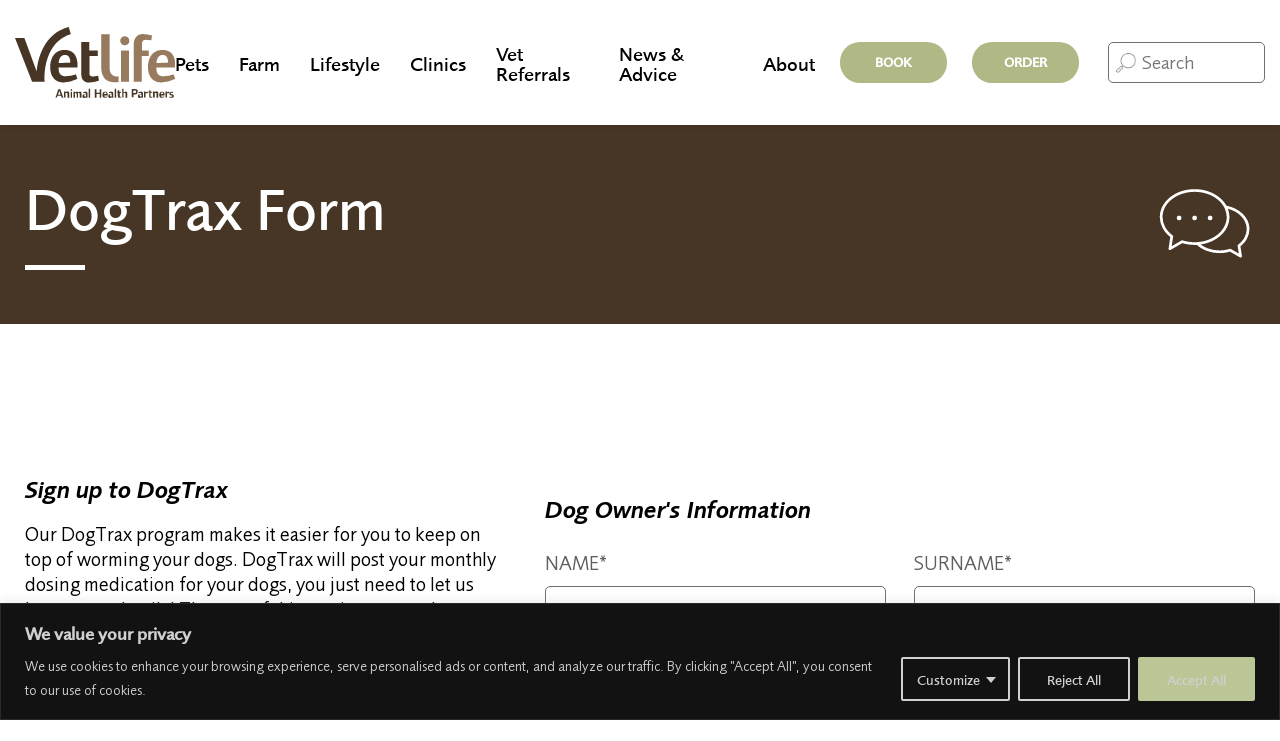

--- FILE ---
content_type: text/html; charset=UTF-8
request_url: https://vetlife.co.nz/dogtrax-form/
body_size: 25505
content:
<!doctype html>

<html lang="en-NZ" class="pop-">

<head>
    <meta charset="UTF-8">
	<meta name='robots' content='index, follow, max-image-preview:large, max-snippet:-1, max-video-preview:-1' />

	<!-- This site is optimized with the Yoast SEO plugin v26.6 - https://yoast.com/wordpress/plugins/seo/ -->
	<title>DogTrax Form - Vetlife</title>
	<meta name="description" content="Subscription dog worming programme to make dog worming simple." />
	<link rel="canonical" href="https://vetlife.co.nz/dogtrax-form/" />
	<meta property="og:locale" content="en_US" />
	<meta property="og:type" content="article" />
	<meta property="og:title" content="DogTrax Form - Vetlife" />
	<meta property="og:description" content="Subscription dog worming programme to make dog worming simple." />
	<meta property="og:url" content="https://vetlife.co.nz/dogtrax-form/" />
	<meta property="og:site_name" content="Vetlife" />
	<meta property="article:publisher" content="https://www.facebook.com/VetlifePets" />
	<meta name="twitter:card" content="summary_large_image" />
	<meta name="twitter:site" content="@VetlifeNZ" />
	<script type="application/ld+json" class="yoast-schema-graph">{"@context":"https://schema.org","@graph":[{"@type":"WebPage","@id":"https://vetlife.co.nz/dogtrax-form/","url":"https://vetlife.co.nz/dogtrax-form/","name":"DogTrax Form - Vetlife","isPartOf":{"@id":"https://vetlife.co.nz/#website"},"datePublished":"2020-10-22T03:29:17+00:00","description":"Subscription dog worming programme to make dog worming simple.","breadcrumb":{"@id":"https://vetlife.co.nz/dogtrax-form/#breadcrumb"},"inLanguage":"en-NZ","potentialAction":[{"@type":"ReadAction","target":["https://vetlife.co.nz/dogtrax-form/"]}]},{"@type":"BreadcrumbList","@id":"https://vetlife.co.nz/dogtrax-form/#breadcrumb","itemListElement":[{"@type":"ListItem","position":1,"name":"Home","item":"https://vetlife.co.nz/"},{"@type":"ListItem","position":2,"name":"DogTrax Form"}]},{"@type":"WebSite","@id":"https://vetlife.co.nz/#website","url":"https://vetlife.co.nz/","name":"Vetlife","description":"Animal Health Partners","publisher":{"@id":"https://vetlife.co.nz/#organization"},"potentialAction":[{"@type":"SearchAction","target":{"@type":"EntryPoint","urlTemplate":"https://vetlife.co.nz/?s={search_term_string}"},"query-input":{"@type":"PropertyValueSpecification","valueRequired":true,"valueName":"search_term_string"}}],"inLanguage":"en-NZ"},{"@type":"Organization","@id":"https://vetlife.co.nz/#organization","name":"Vetlife","url":"https://vetlife.co.nz/","logo":{"@type":"ImageObject","inLanguage":"en-NZ","@id":"https://vetlife.co.nz/#/schema/logo/image/","url":"https://vetlife.co.nz/wp-content/uploads/2022/03/Master-logo-for-web-header-213px-by-96px-01.svg","contentUrl":"https://vetlife.co.nz/wp-content/uploads/2022/03/Master-logo-for-web-header-213px-by-96px-01.svg","width":213,"height":96,"caption":"Vetlife"},"image":{"@id":"https://vetlife.co.nz/#/schema/logo/image/"},"sameAs":["https://www.facebook.com/VetlifePets","https://x.com/VetlifeNZ","https://www.facebook.com/vetlifefarming/","https://www.linkedin.com/company/vetlifenewzealand","https://www.instagram.com/vetlifenz/"]}]}</script>
	<!-- / Yoast SEO plugin. -->


<link rel='dns-prefetch' href='//js.hs-scripts.com' />
<link rel="alternate" type="application/rss+xml" title="Vetlife &raquo; Feed" href="https://vetlife.co.nz/feed/" />
<link rel="alternate" type="application/rss+xml" title="Vetlife &raquo; Comments Feed" href="https://vetlife.co.nz/comments/feed/" />
<link rel="alternate" title="oEmbed (JSON)" type="application/json+oembed" href="https://vetlife.co.nz/wp-json/oembed/1.0/embed?url=https%3A%2F%2Fvetlife.co.nz%2Fdogtrax-form%2F" />
<link rel="alternate" title="oEmbed (XML)" type="text/xml+oembed" href="https://vetlife.co.nz/wp-json/oembed/1.0/embed?url=https%3A%2F%2Fvetlife.co.nz%2Fdogtrax-form%2F&#038;format=xml" />
<style id='wp-img-auto-sizes-contain-inline-css'>
img:is([sizes=auto i],[sizes^="auto," i]){contain-intrinsic-size:3000px 1500px}
/*# sourceURL=wp-img-auto-sizes-contain-inline-css */
</style>
<link rel='stylesheet' id='formidable-css' href='https://vetlife.co.nz/wp-content/plugins/formidable/css/formidableforms.css?ver=1217544' media='all' />
<style id='wp-emoji-styles-inline-css'>

	img.wp-smiley, img.emoji {
		display: inline !important;
		border: none !important;
		box-shadow: none !important;
		height: 1em !important;
		width: 1em !important;
		margin: 0 0.07em !important;
		vertical-align: -0.1em !important;
		background: none !important;
		padding: 0 !important;
	}
/*# sourceURL=wp-emoji-styles-inline-css */
</style>
<style id='wp-block-library-inline-css'>
:root{--wp-block-synced-color:#7a00df;--wp-block-synced-color--rgb:122,0,223;--wp-bound-block-color:var(--wp-block-synced-color);--wp-editor-canvas-background:#ddd;--wp-admin-theme-color:#007cba;--wp-admin-theme-color--rgb:0,124,186;--wp-admin-theme-color-darker-10:#006ba1;--wp-admin-theme-color-darker-10--rgb:0,107,160.5;--wp-admin-theme-color-darker-20:#005a87;--wp-admin-theme-color-darker-20--rgb:0,90,135;--wp-admin-border-width-focus:2px}@media (min-resolution:192dpi){:root{--wp-admin-border-width-focus:1.5px}}.wp-element-button{cursor:pointer}:root .has-very-light-gray-background-color{background-color:#eee}:root .has-very-dark-gray-background-color{background-color:#313131}:root .has-very-light-gray-color{color:#eee}:root .has-very-dark-gray-color{color:#313131}:root .has-vivid-green-cyan-to-vivid-cyan-blue-gradient-background{background:linear-gradient(135deg,#00d084,#0693e3)}:root .has-purple-crush-gradient-background{background:linear-gradient(135deg,#34e2e4,#4721fb 50%,#ab1dfe)}:root .has-hazy-dawn-gradient-background{background:linear-gradient(135deg,#faaca8,#dad0ec)}:root .has-subdued-olive-gradient-background{background:linear-gradient(135deg,#fafae1,#67a671)}:root .has-atomic-cream-gradient-background{background:linear-gradient(135deg,#fdd79a,#004a59)}:root .has-nightshade-gradient-background{background:linear-gradient(135deg,#330968,#31cdcf)}:root .has-midnight-gradient-background{background:linear-gradient(135deg,#020381,#2874fc)}:root{--wp--preset--font-size--normal:16px;--wp--preset--font-size--huge:42px}.has-regular-font-size{font-size:1em}.has-larger-font-size{font-size:2.625em}.has-normal-font-size{font-size:var(--wp--preset--font-size--normal)}.has-huge-font-size{font-size:var(--wp--preset--font-size--huge)}.has-text-align-center{text-align:center}.has-text-align-left{text-align:left}.has-text-align-right{text-align:right}.has-fit-text{white-space:nowrap!important}#end-resizable-editor-section{display:none}.aligncenter{clear:both}.items-justified-left{justify-content:flex-start}.items-justified-center{justify-content:center}.items-justified-right{justify-content:flex-end}.items-justified-space-between{justify-content:space-between}.screen-reader-text{border:0;clip-path:inset(50%);height:1px;margin:-1px;overflow:hidden;padding:0;position:absolute;width:1px;word-wrap:normal!important}.screen-reader-text:focus{background-color:#ddd;clip-path:none;color:#444;display:block;font-size:1em;height:auto;left:5px;line-height:normal;padding:15px 23px 14px;text-decoration:none;top:5px;width:auto;z-index:100000}html :where(.has-border-color){border-style:solid}html :where([style*=border-top-color]){border-top-style:solid}html :where([style*=border-right-color]){border-right-style:solid}html :where([style*=border-bottom-color]){border-bottom-style:solid}html :where([style*=border-left-color]){border-left-style:solid}html :where([style*=border-width]){border-style:solid}html :where([style*=border-top-width]){border-top-style:solid}html :where([style*=border-right-width]){border-right-style:solid}html :where([style*=border-bottom-width]){border-bottom-style:solid}html :where([style*=border-left-width]){border-left-style:solid}html :where(img[class*=wp-image-]){height:auto;max-width:100%}:where(figure){margin:0 0 1em}html :where(.is-position-sticky){--wp-admin--admin-bar--position-offset:var(--wp-admin--admin-bar--height,0px)}@media screen and (max-width:600px){html :where(.is-position-sticky){--wp-admin--admin-bar--position-offset:0px}}

/*# sourceURL=wp-block-library-inline-css */
</style><style id='global-styles-inline-css'>
:root{--wp--preset--aspect-ratio--square: 1;--wp--preset--aspect-ratio--4-3: 4/3;--wp--preset--aspect-ratio--3-4: 3/4;--wp--preset--aspect-ratio--3-2: 3/2;--wp--preset--aspect-ratio--2-3: 2/3;--wp--preset--aspect-ratio--16-9: 16/9;--wp--preset--aspect-ratio--9-16: 9/16;--wp--preset--color--black: #000000;--wp--preset--color--cyan-bluish-gray: #abb8c3;--wp--preset--color--white: #ffffff;--wp--preset--color--pale-pink: #f78da7;--wp--preset--color--vivid-red: #cf2e2e;--wp--preset--color--luminous-vivid-orange: #ff6900;--wp--preset--color--luminous-vivid-amber: #fcb900;--wp--preset--color--light-green-cyan: #7bdcb5;--wp--preset--color--vivid-green-cyan: #00d084;--wp--preset--color--pale-cyan-blue: #8ed1fc;--wp--preset--color--vivid-cyan-blue: #0693e3;--wp--preset--color--vivid-purple: #9b51e0;--wp--preset--color--accent: #cd2653;--wp--preset--color--primary: #000000;--wp--preset--color--secondary: #6d6d6d;--wp--preset--color--subtle-background: #dcd7ca;--wp--preset--color--background: #f5efe0;--wp--preset--gradient--vivid-cyan-blue-to-vivid-purple: linear-gradient(135deg,rgb(6,147,227) 0%,rgb(155,81,224) 100%);--wp--preset--gradient--light-green-cyan-to-vivid-green-cyan: linear-gradient(135deg,rgb(122,220,180) 0%,rgb(0,208,130) 100%);--wp--preset--gradient--luminous-vivid-amber-to-luminous-vivid-orange: linear-gradient(135deg,rgb(252,185,0) 0%,rgb(255,105,0) 100%);--wp--preset--gradient--luminous-vivid-orange-to-vivid-red: linear-gradient(135deg,rgb(255,105,0) 0%,rgb(207,46,46) 100%);--wp--preset--gradient--very-light-gray-to-cyan-bluish-gray: linear-gradient(135deg,rgb(238,238,238) 0%,rgb(169,184,195) 100%);--wp--preset--gradient--cool-to-warm-spectrum: linear-gradient(135deg,rgb(74,234,220) 0%,rgb(151,120,209) 20%,rgb(207,42,186) 40%,rgb(238,44,130) 60%,rgb(251,105,98) 80%,rgb(254,248,76) 100%);--wp--preset--gradient--blush-light-purple: linear-gradient(135deg,rgb(255,206,236) 0%,rgb(152,150,240) 100%);--wp--preset--gradient--blush-bordeaux: linear-gradient(135deg,rgb(254,205,165) 0%,rgb(254,45,45) 50%,rgb(107,0,62) 100%);--wp--preset--gradient--luminous-dusk: linear-gradient(135deg,rgb(255,203,112) 0%,rgb(199,81,192) 50%,rgb(65,88,208) 100%);--wp--preset--gradient--pale-ocean: linear-gradient(135deg,rgb(255,245,203) 0%,rgb(182,227,212) 50%,rgb(51,167,181) 100%);--wp--preset--gradient--electric-grass: linear-gradient(135deg,rgb(202,248,128) 0%,rgb(113,206,126) 100%);--wp--preset--gradient--midnight: linear-gradient(135deg,rgb(2,3,129) 0%,rgb(40,116,252) 100%);--wp--preset--font-size--small: 18px;--wp--preset--font-size--medium: 20px;--wp--preset--font-size--large: 26.25px;--wp--preset--font-size--x-large: 42px;--wp--preset--font-size--normal: 21px;--wp--preset--font-size--larger: 32px;--wp--preset--spacing--20: 0.44rem;--wp--preset--spacing--30: 0.67rem;--wp--preset--spacing--40: 1rem;--wp--preset--spacing--50: 1.5rem;--wp--preset--spacing--60: 2.25rem;--wp--preset--spacing--70: 3.38rem;--wp--preset--spacing--80: 5.06rem;--wp--preset--shadow--natural: 6px 6px 9px rgba(0, 0, 0, 0.2);--wp--preset--shadow--deep: 12px 12px 50px rgba(0, 0, 0, 0.4);--wp--preset--shadow--sharp: 6px 6px 0px rgba(0, 0, 0, 0.2);--wp--preset--shadow--outlined: 6px 6px 0px -3px rgb(255, 255, 255), 6px 6px rgb(0, 0, 0);--wp--preset--shadow--crisp: 6px 6px 0px rgb(0, 0, 0);}:where(.is-layout-flex){gap: 0.5em;}:where(.is-layout-grid){gap: 0.5em;}body .is-layout-flex{display: flex;}.is-layout-flex{flex-wrap: wrap;align-items: center;}.is-layout-flex > :is(*, div){margin: 0;}body .is-layout-grid{display: grid;}.is-layout-grid > :is(*, div){margin: 0;}:where(.wp-block-columns.is-layout-flex){gap: 2em;}:where(.wp-block-columns.is-layout-grid){gap: 2em;}:where(.wp-block-post-template.is-layout-flex){gap: 1.25em;}:where(.wp-block-post-template.is-layout-grid){gap: 1.25em;}.has-black-color{color: var(--wp--preset--color--black) !important;}.has-cyan-bluish-gray-color{color: var(--wp--preset--color--cyan-bluish-gray) !important;}.has-white-color{color: var(--wp--preset--color--white) !important;}.has-pale-pink-color{color: var(--wp--preset--color--pale-pink) !important;}.has-vivid-red-color{color: var(--wp--preset--color--vivid-red) !important;}.has-luminous-vivid-orange-color{color: var(--wp--preset--color--luminous-vivid-orange) !important;}.has-luminous-vivid-amber-color{color: var(--wp--preset--color--luminous-vivid-amber) !important;}.has-light-green-cyan-color{color: var(--wp--preset--color--light-green-cyan) !important;}.has-vivid-green-cyan-color{color: var(--wp--preset--color--vivid-green-cyan) !important;}.has-pale-cyan-blue-color{color: var(--wp--preset--color--pale-cyan-blue) !important;}.has-vivid-cyan-blue-color{color: var(--wp--preset--color--vivid-cyan-blue) !important;}.has-vivid-purple-color{color: var(--wp--preset--color--vivid-purple) !important;}.has-black-background-color{background-color: var(--wp--preset--color--black) !important;}.has-cyan-bluish-gray-background-color{background-color: var(--wp--preset--color--cyan-bluish-gray) !important;}.has-white-background-color{background-color: var(--wp--preset--color--white) !important;}.has-pale-pink-background-color{background-color: var(--wp--preset--color--pale-pink) !important;}.has-vivid-red-background-color{background-color: var(--wp--preset--color--vivid-red) !important;}.has-luminous-vivid-orange-background-color{background-color: var(--wp--preset--color--luminous-vivid-orange) !important;}.has-luminous-vivid-amber-background-color{background-color: var(--wp--preset--color--luminous-vivid-amber) !important;}.has-light-green-cyan-background-color{background-color: var(--wp--preset--color--light-green-cyan) !important;}.has-vivid-green-cyan-background-color{background-color: var(--wp--preset--color--vivid-green-cyan) !important;}.has-pale-cyan-blue-background-color{background-color: var(--wp--preset--color--pale-cyan-blue) !important;}.has-vivid-cyan-blue-background-color{background-color: var(--wp--preset--color--vivid-cyan-blue) !important;}.has-vivid-purple-background-color{background-color: var(--wp--preset--color--vivid-purple) !important;}.has-black-border-color{border-color: var(--wp--preset--color--black) !important;}.has-cyan-bluish-gray-border-color{border-color: var(--wp--preset--color--cyan-bluish-gray) !important;}.has-white-border-color{border-color: var(--wp--preset--color--white) !important;}.has-pale-pink-border-color{border-color: var(--wp--preset--color--pale-pink) !important;}.has-vivid-red-border-color{border-color: var(--wp--preset--color--vivid-red) !important;}.has-luminous-vivid-orange-border-color{border-color: var(--wp--preset--color--luminous-vivid-orange) !important;}.has-luminous-vivid-amber-border-color{border-color: var(--wp--preset--color--luminous-vivid-amber) !important;}.has-light-green-cyan-border-color{border-color: var(--wp--preset--color--light-green-cyan) !important;}.has-vivid-green-cyan-border-color{border-color: var(--wp--preset--color--vivid-green-cyan) !important;}.has-pale-cyan-blue-border-color{border-color: var(--wp--preset--color--pale-cyan-blue) !important;}.has-vivid-cyan-blue-border-color{border-color: var(--wp--preset--color--vivid-cyan-blue) !important;}.has-vivid-purple-border-color{border-color: var(--wp--preset--color--vivid-purple) !important;}.has-vivid-cyan-blue-to-vivid-purple-gradient-background{background: var(--wp--preset--gradient--vivid-cyan-blue-to-vivid-purple) !important;}.has-light-green-cyan-to-vivid-green-cyan-gradient-background{background: var(--wp--preset--gradient--light-green-cyan-to-vivid-green-cyan) !important;}.has-luminous-vivid-amber-to-luminous-vivid-orange-gradient-background{background: var(--wp--preset--gradient--luminous-vivid-amber-to-luminous-vivid-orange) !important;}.has-luminous-vivid-orange-to-vivid-red-gradient-background{background: var(--wp--preset--gradient--luminous-vivid-orange-to-vivid-red) !important;}.has-very-light-gray-to-cyan-bluish-gray-gradient-background{background: var(--wp--preset--gradient--very-light-gray-to-cyan-bluish-gray) !important;}.has-cool-to-warm-spectrum-gradient-background{background: var(--wp--preset--gradient--cool-to-warm-spectrum) !important;}.has-blush-light-purple-gradient-background{background: var(--wp--preset--gradient--blush-light-purple) !important;}.has-blush-bordeaux-gradient-background{background: var(--wp--preset--gradient--blush-bordeaux) !important;}.has-luminous-dusk-gradient-background{background: var(--wp--preset--gradient--luminous-dusk) !important;}.has-pale-ocean-gradient-background{background: var(--wp--preset--gradient--pale-ocean) !important;}.has-electric-grass-gradient-background{background: var(--wp--preset--gradient--electric-grass) !important;}.has-midnight-gradient-background{background: var(--wp--preset--gradient--midnight) !important;}.has-small-font-size{font-size: var(--wp--preset--font-size--small) !important;}.has-medium-font-size{font-size: var(--wp--preset--font-size--medium) !important;}.has-large-font-size{font-size: var(--wp--preset--font-size--large) !important;}.has-x-large-font-size{font-size: var(--wp--preset--font-size--x-large) !important;}
/*# sourceURL=global-styles-inline-css */
</style>

<style id='classic-theme-styles-inline-css'>
/*! This file is auto-generated */
.wp-block-button__link{color:#fff;background-color:#32373c;border-radius:9999px;box-shadow:none;text-decoration:none;padding:calc(.667em + 2px) calc(1.333em + 2px);font-size:1.125em}.wp-block-file__button{background:#32373c;color:#fff;text-decoration:none}
/*# sourceURL=/wp-includes/css/classic-themes.min.css */
</style>
<link rel='stylesheet' id='contact-form-7-css' href='https://vetlife.co.nz/wp-content/plugins/contact-form-7/includes/css/styles.css?ver=6.1.4' media='all' />
<style id='contact-form-7-inline-css'>
.wpcf7 .wpcf7-recaptcha iframe {margin-bottom: 0;}.wpcf7 .wpcf7-recaptcha[data-align="center"] > div {margin: 0 auto;}.wpcf7 .wpcf7-recaptcha[data-align="right"] > div {margin: 0 0 0 auto;}
/*# sourceURL=contact-form-7-inline-css */
</style>
<link rel='stylesheet' id='simple-banner-style-css' href='https://vetlife.co.nz/wp-content/plugins/simple-banner/simple-banner.css?ver=3.2.0' media='all' />
<link rel='stylesheet' id='twentytwenty-style-css' href='https://vetlife.co.nz/wp-content/themes/vetlife/style.css?ver=6.9' media='all' />
<link rel='stylesheet' id='twentytwenty-print-style-css' href='https://vetlife.co.nz/wp-content/themes/vetlife/print.css?ver=6.9' media='print' />
<link rel='stylesheet' id='relevanssi-live-search-css' href='https://vetlife.co.nz/wp-content/plugins/relevanssi-live-ajax-search/assets/styles/style.css?ver=2.5' media='all' />
<script id="cookie-law-info-js-extra">
var _ckyConfig = {"_ipData":[],"_assetsURL":"https://vetlife.co.nz/wp-content/plugins/cookie-law-info/lite/frontend/images/","_publicURL":"https://vetlife.co.nz","_expiry":"365","_categories":[{"name":"Necessary","slug":"necessary","isNecessary":true,"ccpaDoNotSell":true,"cookies":[],"active":true,"defaultConsent":{"gdpr":true,"ccpa":true}},{"name":"Functional","slug":"functional","isNecessary":false,"ccpaDoNotSell":true,"cookies":[],"active":true,"defaultConsent":{"gdpr":false,"ccpa":false}},{"name":"Analytics","slug":"analytics","isNecessary":false,"ccpaDoNotSell":true,"cookies":[],"active":true,"defaultConsent":{"gdpr":false,"ccpa":false}},{"name":"Performance","slug":"performance","isNecessary":false,"ccpaDoNotSell":true,"cookies":[],"active":true,"defaultConsent":{"gdpr":false,"ccpa":false}},{"name":"Advertisement","slug":"advertisement","isNecessary":false,"ccpaDoNotSell":true,"cookies":[],"active":true,"defaultConsent":{"gdpr":false,"ccpa":false}}],"_activeLaw":"gdpr","_rootDomain":"","_block":"1","_showBanner":"1","_bannerConfig":{"settings":{"type":"classic","preferenceCenterType":"pushdown","position":"bottom","applicableLaw":"gdpr"},"behaviours":{"reloadBannerOnAccept":false,"loadAnalyticsByDefault":false,"animations":{"onLoad":"animate","onHide":"sticky"}},"config":{"revisitConsent":{"status":false,"tag":"revisit-consent","position":"bottom-right","meta":{"url":"#"},"styles":{"background-color":"#bac696"},"elements":{"title":{"type":"text","tag":"revisit-consent-title","status":true,"styles":{"color":"#0056a7"}}}},"preferenceCenter":{"toggle":{"status":true,"tag":"detail-category-toggle","type":"toggle","states":{"active":{"styles":{"background-color":"#1863DC"}},"inactive":{"styles":{"background-color":"#D0D5D2"}}}}},"categoryPreview":{"status":false,"toggle":{"status":true,"tag":"detail-category-preview-toggle","type":"toggle","states":{"active":{"styles":{"background-color":"#1863DC"}},"inactive":{"styles":{"background-color":"#D0D5D2"}}}}},"videoPlaceholder":{"status":true,"styles":{"background-color":"#000000","border-color":"#000000cc","color":"#ffffff"}},"readMore":{"status":false,"tag":"readmore-button","type":"link","meta":{"noFollow":true,"newTab":true},"styles":{"color":"#bac696","background-color":"transparent","border-color":"transparent"}},"showMore":{"status":true,"tag":"show-desc-button","type":"button","styles":{"color":"#1863DC"}},"showLess":{"status":true,"tag":"hide-desc-button","type":"button","styles":{"color":"#1863DC"}},"alwaysActive":{"status":true,"tag":"always-active","styles":{"color":"#008000"}},"manualLinks":{"status":true,"tag":"manual-links","type":"link","styles":{"color":"#1863DC"}},"auditTable":{"status":true},"optOption":{"status":true,"toggle":{"status":true,"tag":"optout-option-toggle","type":"toggle","states":{"active":{"styles":{"background-color":"#1863dc"}},"inactive":{"styles":{"background-color":"#FFFFFF"}}}}}}},"_version":"3.3.9.1","_logConsent":"1","_tags":[{"tag":"accept-button","styles":{"color":"#d0d0d0","background-color":"#bac696","border-color":"#bac696"}},{"tag":"reject-button","styles":{"color":"#d0d0d0","background-color":"transparent","border-color":"#d0d0d0"}},{"tag":"settings-button","styles":{"color":"#d0d0d0","background-color":"transparent","border-color":"#d0d0d0"}},{"tag":"readmore-button","styles":{"color":"#bac696","background-color":"transparent","border-color":"transparent"}},{"tag":"donotsell-button","styles":{"color":"#1863dc","background-color":"transparent","border-color":"transparent"}},{"tag":"show-desc-button","styles":{"color":"#1863DC"}},{"tag":"hide-desc-button","styles":{"color":"#1863DC"}},{"tag":"cky-always-active","styles":[]},{"tag":"cky-link","styles":[]},{"tag":"accept-button","styles":{"color":"#d0d0d0","background-color":"#bac696","border-color":"#bac696"}},{"tag":"revisit-consent","styles":{"background-color":"#bac696"}}],"_shortCodes":[{"key":"cky_readmore","content":"\u003Ca href=\"#\" class=\"cky-policy\" aria-label=\"Read More\" target=\"_blank\" rel=\"noopener\" data-cky-tag=\"readmore-button\"\u003ERead More\u003C/a\u003E","tag":"readmore-button","status":false,"attributes":{"rel":"nofollow","target":"_blank"}},{"key":"cky_show_desc","content":"\u003Cbutton class=\"cky-show-desc-btn\" data-cky-tag=\"show-desc-button\" aria-label=\"Show more\"\u003EShow more\u003C/button\u003E","tag":"show-desc-button","status":true,"attributes":[]},{"key":"cky_hide_desc","content":"\u003Cbutton class=\"cky-show-desc-btn\" data-cky-tag=\"hide-desc-button\" aria-label=\"Show less\"\u003EShow less\u003C/button\u003E","tag":"hide-desc-button","status":true,"attributes":[]},{"key":"cky_optout_show_desc","content":"[cky_optout_show_desc]","tag":"optout-show-desc-button","status":true,"attributes":[]},{"key":"cky_optout_hide_desc","content":"[cky_optout_hide_desc]","tag":"optout-hide-desc-button","status":true,"attributes":[]},{"key":"cky_category_toggle_label","content":"[cky_{{status}}_category_label] [cky_preference_{{category_slug}}_title]","tag":"","status":true,"attributes":[]},{"key":"cky_enable_category_label","content":"Enable","tag":"","status":true,"attributes":[]},{"key":"cky_disable_category_label","content":"Disable","tag":"","status":true,"attributes":[]},{"key":"cky_video_placeholder","content":"\u003Cdiv class=\"video-placeholder-normal\" data-cky-tag=\"video-placeholder\" id=\"[UNIQUEID]\"\u003E\u003Cp class=\"video-placeholder-text-normal\" data-cky-tag=\"placeholder-title\"\u003EPlease accept the cookie consent\u003C/p\u003E\u003C/div\u003E","tag":"","status":true,"attributes":[]},{"key":"cky_enable_optout_label","content":"Enable","tag":"","status":true,"attributes":[]},{"key":"cky_disable_optout_label","content":"Disable","tag":"","status":true,"attributes":[]},{"key":"cky_optout_toggle_label","content":"[cky_{{status}}_optout_label] [cky_optout_option_title]","tag":"","status":true,"attributes":[]},{"key":"cky_optout_option_title","content":"Do Not Sell My Personal Information","tag":"","status":true,"attributes":[]},{"key":"cky_optout_close_label","content":"Close","tag":"","status":true,"attributes":[]},{"key":"cky_preference_close_label","content":"Close","tag":"","status":true,"attributes":[]}],"_rtl":"","_language":"en","_providersToBlock":[]};
var _ckyStyles = {"css":".cky-hide{display: none;}.cky-btn-revisit-wrapper{display: flex; align-items: center; justify-content: center; background: #0056a7; width: 45px; height: 45px; border-radius: 50%; position: fixed; z-index: 999999; cursor: pointer;}.cky-revisit-bottom-left{bottom: 15px; left: 15px;}.cky-revisit-bottom-right{bottom: 15px; right: 15px;}.cky-btn-revisit-wrapper .cky-btn-revisit{display: flex; align-items: center; justify-content: center; background: none; border: none; cursor: pointer; position: relative; margin: 0; padding: 0;}.cky-btn-revisit-wrapper .cky-btn-revisit img{max-width: fit-content; margin: 0; height: 30px; width: 30px;}.cky-revisit-bottom-left:hover::before{content: attr(data-tooltip); position: absolute; background: #4E4B66; color: #ffffff; left: calc(100% + 7px); font-size: 12px; line-height: 16px; width: max-content; padding: 4px 8px; border-radius: 4px;}.cky-revisit-bottom-left:hover::after{position: absolute; content: \"\"; border: 5px solid transparent; left: calc(100% + 2px); border-left-width: 0; border-right-color: #4E4B66;}.cky-revisit-bottom-right:hover::before{content: attr(data-tooltip); position: absolute; background: #4E4B66; color: #ffffff; right: calc(100% + 7px); font-size: 12px; line-height: 16px; width: max-content; padding: 4px 8px; border-radius: 4px;}.cky-revisit-bottom-right:hover::after{position: absolute; content: \"\"; border: 5px solid transparent; right: calc(100% + 2px); border-right-width: 0; border-left-color: #4E4B66;}.cky-revisit-hide{display: none;}.cky-consent-container{position: fixed; width: 100%; box-sizing: border-box; z-index: 9999999;}.cky-classic-bottom{bottom: 0; left: 0;}.cky-classic-top{top: 0; left: 0;}.cky-consent-container .cky-consent-bar{background: #ffffff; border: 1px solid; padding: 16.5px 24px; box-shadow: 0 -1px 10px 0 #acabab4d;}.cky-consent-bar .cky-banner-btn-close{position: absolute; right: 9px; top: 5px; background: none; border: none; cursor: pointer; padding: 0; margin: 0; height: 24px; width: 24px; min-height: 0; line-height: 0; text-shadow: none; box-shadow: none;}.cky-consent-bar .cky-banner-btn-close img{width: 9px; height: 9px; margin: 0;}.cky-custom-brand-logo-wrapper .cky-custom-brand-logo{width: 100px; height: auto; margin: 0 0 10px 0;}.cky-notice .cky-title{color: #212121; font-weight: 700; font-size: 18px; line-height: 24px; margin: 0 0 10px 0;}.cky-notice-group{display: flex; justify-content: space-between; align-items: center;}.cky-notice-des *{font-size: 14px;}.cky-notice-des{color: #212121; font-size: 14px; line-height: 24px; font-weight: 400;}.cky-notice-des img{height: 25px; width: 25px;}.cky-consent-bar .cky-notice-des p{color: inherit; margin-top: 0; overflow-wrap: break-word;}.cky-notice-des p:last-child{margin-bottom: 0;}.cky-notice-des a.cky-policy,.cky-notice-des button.cky-policy{font-size: 14px; color: #1863dc; white-space: nowrap; cursor: pointer; background: transparent; border: 1px solid; text-decoration: underline;}.cky-notice-des button.cky-policy{padding: 0;}.cky-notice-des a.cky-policy:focus-visible,.cky-consent-bar .cky-banner-btn-close:focus-visible,.cky-notice-des button.cky-policy:focus-visible,.cky-category-direct-switch input[type=\"checkbox\"]:focus-visible,.cky-preference-content-wrapper .cky-show-desc-btn:focus-visible,.cky-accordion-header .cky-accordion-btn:focus-visible,.cky-switch input[type=\"checkbox\"]:focus-visible,.cky-footer-wrapper a:focus-visible,.cky-btn:focus-visible{outline: 2px solid #1863dc; outline-offset: 2px;}.cky-btn:focus:not(:focus-visible),.cky-accordion-header .cky-accordion-btn:focus:not(:focus-visible),.cky-preference-content-wrapper .cky-show-desc-btn:focus:not(:focus-visible),.cky-btn-revisit-wrapper .cky-btn-revisit:focus:not(:focus-visible),.cky-preference-header .cky-btn-close:focus:not(:focus-visible),.cky-banner-btn-close:focus:not(:focus-visible){outline: 0;}button.cky-show-desc-btn:not(:hover):not(:active){color: #1863dc; background: transparent;}button.cky-accordion-btn:not(:hover):not(:active),button.cky-banner-btn-close:not(:hover):not(:active),button.cky-btn-close:not(:hover):not(:active),button.cky-btn-revisit:not(:hover):not(:active){background: transparent;}.cky-consent-bar button:hover,.cky-modal.cky-modal-open button:hover,.cky-consent-bar button:focus,.cky-modal.cky-modal-open button:focus{text-decoration: none;}.cky-notice-btn-wrapper{display: flex; justify-content: center; align-items: center; margin-left: 15px;}.cky-notice-btn-wrapper .cky-btn{text-shadow: none; box-shadow: none;}.cky-btn{font-size: 14px; font-family: inherit; line-height: 24px; padding: 8px 27px; font-weight: 500; margin: 0 8px 0 0; border-radius: 2px; white-space: nowrap; cursor: pointer; text-align: center; text-transform: none; min-height: 0;}.cky-btn:hover{opacity: 0.8;}.cky-btn-customize{color: #1863dc; background: transparent; border: 2px solid; border-color: #1863dc; padding: 8px 28px 8px 14px; position: relative;}.cky-btn-reject{color: #1863dc; background: transparent; border: 2px solid #1863dc;}.cky-btn-accept{background: #1863dc; color: #ffffff; border: 2px solid #1863dc;}.cky-consent-bar .cky-btn-customize::after{position: absolute; content: \"\"; display: inline-block; top: 18px; right: 12px; border-left: 5px solid transparent; border-right: 5px solid transparent; border-top: 6px solid; border-top-color: inherit;}.cky-consent-container.cky-consent-bar-expand .cky-btn-customize::after{transform: rotate(-180deg);}.cky-btn:last-child{margin-right: 0;}@media (max-width: 576px){.cky-consent-container{max-height: 100vh;}}@media (max-width: 576px) and (max-height: 425px){.cky-notice-des{max-height: unset !important;overflow-y: unset !important;}.cky-consent-container{max-height:100vh;overflow-y:scroll;}}@media(max-width: 576px) and (max-height: 425px){.cky-preference{max-height: unset !important;overflow-y: unset !important;}.cky-preference-body-wrapper{padding: 0 24px !important;}.cky-preference-header{position: unset !important;}.cky-footer-wrapper{position: unset !important;}}@media (max-width: 768px){.cky-notice-group{display: block;}.cky-notice-btn-wrapper{margin: 0;}.cky-notice-btn-wrapper{flex-wrap: wrap;}.cky-notice-btn-wrapper .cky-btn{flex: auto; max-width: 100%; margin-top: 10px; white-space: unset;}}@media (max-width: 576px){.cky-btn-accept{order: 1; width: 100%;}.cky-btn-customize{order: 2;}.cky-btn-reject{order: 3; margin-right: 0;}.cky-consent-container.cky-consent-bar-expand .cky-consent-bar{display: none;}.cky-consent-container .cky-consent-bar{padding: 16.5px 0;}.cky-custom-brand-logo-wrapper .cky-custom-brand-logo, .cky-notice .cky-title, .cky-notice-des, .cky-notice-btn-wrapper, .cky-category-direct-preview-wrapper{padding: 0 24px;}.cky-notice-des{max-height: 40vh; overflow-y: scroll;}}@media (max-width: 352px){.cky-notice .cky-title{font-size: 16px;}.cky-notice-des *{font-size: 12px;}.cky-notice-des, .cky-btn, .cky-notice-des a.cky-policy{font-size: 12px;}}.cky-preference-wrapper{display: none;}.cky-consent-container.cky-classic-bottom.cky-consent-bar-expand{animation: cky-classic-expand 1s;}.cky-consent-container.cky-classic-bottom.cky-consent-bar-expand .cky-preference-wrapper{display: block;}@keyframes cky-classic-expand{0%{transform: translateY(50%);}100%{transform: translateY(0%);}}.cky-consent-container.cky-classic-top .cky-preference-wrapper{animation: cky-classic-top-expand 1s;}.cky-consent-container.cky-classic-top.cky-consent-bar-expand .cky-preference-wrapper{display: block;}@keyframes cky-classic-top-expand{0%{opacity: 0; transform: translateY(-50%);}50%{opacity: 0;}100%{opacity: 1; transform: translateY(0%);}}.cky-preference{padding: 0 24px; color: #212121; overflow-y: scroll; max-height: 48vh;}.cky-preference-center,.cky-preference,.cky-preference-header,.cky-footer-wrapper{background-color: inherit;}.cky-preference-center,.cky-preference,.cky-preference-body-wrapper,.cky-accordion-wrapper{color: inherit;}.cky-preference-header .cky-btn-close{cursor: pointer; vertical-align: middle; padding: 0; margin: 0; display: none; background: none; border: none; height: 24px; width: 24px; min-height: 0; line-height: 0; box-shadow: none; text-shadow: none;}.cky-preference-header .cky-btn-close img{margin: 0; height: 10px; width: 10px;}.cky-preference-header{margin: 16px 0 0 0; display: flex; align-items: center; justify-content: space-between;}.cky-preference-header .cky-preference-title{font-size: 18px; font-weight: 700; line-height: 24px;}.cky-preference-content-wrapper *{font-size: 14px;}.cky-preference-content-wrapper{font-size: 14px; line-height: 24px; font-weight: 400; padding: 12px 0; border-bottom: 1px solid;}.cky-preference-content-wrapper img{height: 25px; width: 25px;}.cky-preference-content-wrapper .cky-show-desc-btn{font-size: 14px; font-family: inherit; color: #1863dc; text-decoration: none; line-height: 24px; padding: 0; margin: 0; white-space: nowrap; cursor: pointer; background: transparent; border-color: transparent; text-transform: none; min-height: 0; text-shadow: none; box-shadow: none;}.cky-preference-body-wrapper .cky-preference-content-wrapper p{color: inherit; margin-top: 0;}.cky-accordion-wrapper{margin-bottom: 10px;}.cky-accordion{border-bottom: 1px solid;}.cky-accordion:last-child{border-bottom: none;}.cky-accordion .cky-accordion-item{display: flex; margin-top: 10px;}.cky-accordion .cky-accordion-body{display: none;}.cky-accordion.cky-accordion-active .cky-accordion-body{display: block; padding: 0 22px; margin-bottom: 16px;}.cky-accordion-header-wrapper{cursor: pointer; width: 100%;}.cky-accordion-item .cky-accordion-header{display: flex; justify-content: space-between; align-items: center;}.cky-accordion-header .cky-accordion-btn{font-size: 16px; font-family: inherit; color: #212121; line-height: 24px; background: none; border: none; font-weight: 700; padding: 0; margin: 0; cursor: pointer; text-transform: none; min-height: 0; text-shadow: none; box-shadow: none;}.cky-accordion-header .cky-always-active{color: #008000; font-weight: 600; line-height: 24px; font-size: 14px;}.cky-accordion-header-des *{font-size: 14px;}.cky-accordion-header-des{color: #212121; font-size: 14px; line-height: 24px; margin: 10px 0 16px 0;}.cky-accordion-header-wrapper .cky-accordion-header-des p{color: inherit; margin-top: 0;}.cky-accordion-chevron{margin-right: 22px; position: relative; cursor: pointer;}.cky-accordion-chevron-hide{display: none;}.cky-accordion .cky-accordion-chevron i::before{content: \"\"; position: absolute; border-right: 1.4px solid; border-bottom: 1.4px solid; border-color: inherit; height: 6px; width: 6px; -webkit-transform: rotate(-45deg); -moz-transform: rotate(-45deg); -ms-transform: rotate(-45deg); -o-transform: rotate(-45deg); transform: rotate(-45deg); transition: all 0.2s ease-in-out; top: 8px;}.cky-accordion.cky-accordion-active .cky-accordion-chevron i::before{-webkit-transform: rotate(45deg); -moz-transform: rotate(45deg); -ms-transform: rotate(45deg); -o-transform: rotate(45deg); transform: rotate(45deg);}.cky-audit-table{background: #f4f4f4; border-radius: 6px;}.cky-audit-table .cky-empty-cookies-text{color: inherit; font-size: 12px; line-height: 24px; margin: 0; padding: 10px;}.cky-audit-table .cky-cookie-des-table{font-size: 12px; line-height: 24px; font-weight: normal; padding: 15px 10px; border-bottom: 1px solid; border-bottom-color: inherit; margin: 0;}.cky-audit-table .cky-cookie-des-table:last-child{border-bottom: none;}.cky-audit-table .cky-cookie-des-table li{list-style-type: none; display: flex; padding: 3px 0;}.cky-audit-table .cky-cookie-des-table li:first-child{padding-top: 0;}.cky-cookie-des-table li div:first-child{width: 100px; font-weight: 600; word-break: break-word; word-wrap: break-word;}.cky-cookie-des-table li div:last-child{flex: 1; word-break: break-word; word-wrap: break-word; margin-left: 8px;}.cky-cookie-des-table li div:last-child p{color: inherit; margin-top: 0;}.cky-cookie-des-table li div:last-child p:last-child{margin-bottom: 0;}.cky-prefrence-btn-wrapper{display: flex; align-items: center; justify-content: flex-end; padding: 18px 24px; border-top: 1px solid;}.cky-prefrence-btn-wrapper .cky-btn{text-shadow: none; box-shadow: none;}.cky-category-direct-preview-btn-wrapper .cky-btn-preferences{text-shadow: none; box-shadow: none;}.cky-prefrence-btn-wrapper .cky-btn-accept,.cky-prefrence-btn-wrapper .cky-btn-reject{display: none;}.cky-btn-preferences{color: #1863dc; background: transparent; border: 2px solid #1863dc;}.cky-footer-wrapper{position: relative;}.cky-footer-shadow{display: block; width: 100%; height: 40px; background: linear-gradient(180deg, rgba(255, 255, 255, 0) 0%, #ffffff 100%); position: absolute; bottom: 100%;}.cky-preference-center,.cky-preference,.cky-preference-body-wrapper,.cky-preference-content-wrapper,.cky-accordion-wrapper,.cky-accordion,.cky-footer-wrapper,.cky-prefrence-btn-wrapper{border-color: inherit;}@media (max-width: 768px){.cky-preference{max-height: 35vh;}}@media (max-width: 576px){.cky-consent-bar-hide{display: none;}.cky-preference{max-height: 100vh; padding: 0;}.cky-preference-body-wrapper{padding: 60px 24px 200px;}.cky-preference-body-wrapper-reject-hide{padding: 60px 24px 165px;}.cky-preference-header{position: fixed; width: 100%; box-sizing: border-box; z-index: 999999999; margin: 0; padding: 16px 24px; border-bottom: 1px solid #f4f4f4;}.cky-preference-header .cky-btn-close{display: block;}.cky-prefrence-btn-wrapper{display: block;}.cky-accordion.cky-accordion-active .cky-accordion-body{padding-right: 0;}.cky-prefrence-btn-wrapper .cky-btn{width: 100%; margin-top: 10px; margin-right: 0;}.cky-prefrence-btn-wrapper .cky-btn:first-child{margin-top: 0;}.cky-accordion:last-child{padding-bottom: 20px;}.cky-prefrence-btn-wrapper .cky-btn-accept, .cky-prefrence-btn-wrapper .cky-btn-reject{display: block;}.cky-footer-wrapper{position: fixed; bottom: 0; width: 100%;}}@media (max-width: 425px){.cky-accordion-chevron{margin-right: 15px;}.cky-accordion.cky-accordion-active .cky-accordion-body{padding: 0 15px;}}@media (max-width: 352px){.cky-preference-header .cky-preference-title{font-size: 16px;}.cky-preference-content-wrapper *, .cky-accordion-header-des *{font-size: 12px;}.cky-accordion-header-des, .cky-preference-content-wrapper, .cky-preference-content-wrapper .cky-show-desc-btn{font-size: 12px;}.cky-accordion-header .cky-accordion-btn{font-size: 14px;}}.cky-category-direct-preview-wrapper{display: flex; flex-wrap: wrap; align-items: center; justify-content: space-between; margin-top: 16px;}.cky-category-direct-preview{display: flex; flex-wrap: wrap; align-items: center; font-size: 14px; font-weight: 600; line-height: 24px; color: #212121;}.cky-category-direct-preview-section{width: 100%; display: flex; justify-content: space-between; flex-wrap: wrap;}.cky-category-direct-item{display: flex; margin: 0 30px 10px 0; cursor: pointer;}.cky-category-direct-item label{font-size: 14px; font-weight: 600; margin-right: 10px; cursor: pointer; word-break: break-word;}.cky-category-direct-switch input[type=\"checkbox\"]{display: inline-block; position: relative; width: 33px; height: 18px; margin: 0; background: #d0d5d2; -webkit-appearance: none; border-radius: 50px; border: none; cursor: pointer; vertical-align: middle; outline: 0; top: 0;}.cky-category-direct-switch input[type=\"checkbox\"]:checked{background: #1863dc;}.cky-category-direct-switch input[type=\"checkbox\"]:before{position: absolute; content: \"\"; height: 15px; width: 15px; left: 2px; bottom: 2px; margin: 0; border-radius: 50%; background-color: white; -webkit-transition: 0.4s; transition: 0.4s;}.cky-category-direct-switch input[type=\"checkbox\"]:checked:before{-webkit-transform: translateX(14px); -ms-transform: translateX(14px); transform: translateX(14px);}.cky-category-direct-switch input[type=\"checkbox\"]:after{display: none;}.cky-category-direct-switch .cky-category-direct-switch-enabled:checked{background: #818181;}@media (max-width: 576px){.cky-category-direct-preview-wrapper{display: block;}.cky-category-direct-item{justify-content: space-between; width: 45%; margin: 0 0 10px 0;}.cky-category-direct-preview-btn-wrapper .cky-btn-preferences{width: 100%;}}@media (max-width: 352px){.cky-category-direct-preview{font-size: 12px;}}.cky-switch{display: flex;}.cky-switch input[type=\"checkbox\"]{position: relative; width: 44px; height: 24px; margin: 0; background: #d0d5d2; -webkit-appearance: none; border-radius: 50px; cursor: pointer; outline: 0; border: none; top: 0;}.cky-switch input[type=\"checkbox\"]:checked{background: #3a76d8;}.cky-switch input[type=\"checkbox\"]:before{position: absolute; content: \"\"; height: 20px; width: 20px; left: 2px; bottom: 2px; border-radius: 50%; background-color: white; -webkit-transition: 0.4s; transition: 0.4s; margin: 0;}.cky-switch input[type=\"checkbox\"]:after{display: none;}.cky-switch input[type=\"checkbox\"]:checked:before{-webkit-transform: translateX(20px); -ms-transform: translateX(20px); transform: translateX(20px);}@media (max-width: 425px){.cky-switch input[type=\"checkbox\"]{width: 38px; height: 21px;}.cky-switch input[type=\"checkbox\"]:before{height: 17px; width: 17px;}.cky-switch input[type=\"checkbox\"]:checked:before{-webkit-transform: translateX(17px); -ms-transform: translateX(17px); transform: translateX(17px);}}.video-placeholder-youtube{background-size: 100% 100%; background-position: center; background-repeat: no-repeat; background-color: #b2b0b059; position: relative; display: flex; align-items: center; justify-content: center; max-width: 100%;}.video-placeholder-text-youtube{text-align: center; align-items: center; padding: 10px 16px; background-color: #000000cc; color: #ffffff; border: 1px solid; border-radius: 2px; cursor: pointer;}.video-placeholder-normal{background-image: url(\"/wp-content/plugins/cookie-law-info/lite/frontend/images/placeholder.svg\"); background-size: 80px; background-position: center; background-repeat: no-repeat; background-color: #b2b0b059; position: relative; display: flex; align-items: flex-end; justify-content: center; max-width: 100%;}.video-placeholder-text-normal{align-items: center; padding: 10px 16px; text-align: center; border: 1px solid; border-radius: 2px; cursor: pointer;}.cky-rtl{direction: rtl; text-align: right;}.cky-rtl .cky-banner-btn-close{left: 9px; right: auto;}.cky-rtl .cky-notice-btn-wrapper .cky-btn:last-child{margin-right: 8px;}.cky-rtl .cky-notice-btn-wrapper{margin-left: 0; margin-right: 15px;}.cky-rtl .cky-prefrence-btn-wrapper .cky-btn{margin-right: 8px;}.cky-rtl .cky-prefrence-btn-wrapper .cky-btn:first-child{margin-right: 0;}.cky-rtl .cky-accordion .cky-accordion-chevron i::before{border: none; border-left: 1.4px solid; border-top: 1.4px solid; left: 12px;}.cky-rtl .cky-accordion.cky-accordion-active .cky-accordion-chevron i::before{-webkit-transform: rotate(-135deg); -moz-transform: rotate(-135deg); -ms-transform: rotate(-135deg); -o-transform: rotate(-135deg); transform: rotate(-135deg);}.cky-rtl .cky-category-direct-preview-btn-wrapper{margin-right: 15px; margin-left: 0;}.cky-rtl .cky-category-direct-item label{margin-right: 0; margin-left: 10px;}.cky-rtl .cky-category-direct-preview-section .cky-category-direct-item:first-child{margin: 0 0 10px 0;}@media (max-width: 992px){.cky-rtl .cky-category-direct-preview-btn-wrapper{margin-right: 0;}}@media (max-width: 768px){.cky-rtl .cky-notice-btn-wrapper{margin-right: 0;}.cky-rtl .cky-notice-btn-wrapper .cky-btn:first-child{margin-right: 0;}}@media (max-width: 576px){.cky-rtl .cky-prefrence-btn-wrapper .cky-btn{margin-right: 0;}.cky-rtl .cky-notice-btn-wrapper .cky-btn{margin-right: 0;}.cky-rtl .cky-notice-btn-wrapper .cky-btn:last-child{margin-right: 0;}.cky-rtl .cky-notice-btn-wrapper .cky-btn-reject{margin-right: 8px;}.cky-rtl .cky-accordion.cky-accordion-active .cky-accordion-body{padding: 0 22px 0 0;}}@media (max-width: 425px){.cky-rtl .cky-accordion.cky-accordion-active .cky-accordion-body{padding: 0 15px 0 0;}}"};
//# sourceURL=cookie-law-info-js-extra
</script>
<script src="https://vetlife.co.nz/wp-content/plugins/cookie-law-info/lite/frontend/js/script.min.js?ver=3.3.9.1" id="cookie-law-info-js"></script>
<script src="https://vetlife.co.nz/wp-includes/js/jquery/jquery.min.js?ver=3.7.1" id="jquery-core-js"></script>
<script src="https://vetlife.co.nz/wp-includes/js/jquery/jquery-migrate.min.js?ver=3.4.1" id="jquery-migrate-js"></script>
<script id="simple-banner-script-js-before">
const simpleBannerScriptParams = {"pro_version_enabled":"","debug_mode":"","id":2497,"version":"3.2.0","banner_params":[{"hide_simple_banner":"yes","simple_banner_prepend_element":"body","simple_banner_position":"static","header_margin":"","header_padding":"","wp_body_open_enabled":"","wp_body_open":true,"simple_banner_z_index":"","simple_banner_text":"Please note our Vetlife Timaru clinic is currently closed due to flooding and is operating from Vetlife Temuka temporarily. In the event of an emergency only, please contact <a href=\"https:\/\/www.vetlife.co.nz\/temuka\/\"> Vetlife Temuka<\/a> by telephone.","disabled_on_current_page":false,"disabled_pages_array":[],"is_current_page_a_post":false,"disabled_on_posts":"","simple_banner_disabled_page_paths":"","simple_banner_font_size":"16px","simple_banner_color":"#ffffff","simple_banner_text_color":"4B351D","simple_banner_link_color":"#907258","simple_banner_close_color":"","simple_banner_custom_css":"","simple_banner_scrolling_custom_css":"","simple_banner_text_custom_css":"","simple_banner_button_css":"","site_custom_css":"","keep_site_custom_css":"","site_custom_js":"","keep_site_custom_js":"","close_button_enabled":"on","close_button_expiration":"","close_button_cookie_set":false,"current_date":{"date":"2026-01-05 19:42:53.539969","timezone_type":3,"timezone":"UTC"},"start_date":{"date":"2026-01-05 19:42:53.539975","timezone_type":3,"timezone":"UTC"},"end_date":{"date":"2026-01-05 19:42:53.539979","timezone_type":3,"timezone":"UTC"},"simple_banner_start_after_date":"","simple_banner_remove_after_date":"","simple_banner_insert_inside_element":""}]}
//# sourceURL=simple-banner-script-js-before
</script>
<script src="https://vetlife.co.nz/wp-content/plugins/simple-banner/simple-banner.js?ver=3.2.0" id="simple-banner-script-js"></script>
<script id="tp-js-js-extra">
var trustpilot_settings = {"key":"0fZZHuwSlTQ8BIpu","TrustpilotScriptUrl":"https://invitejs.trustpilot.com/tp.min.js","IntegrationAppUrl":"//ecommscript-integrationapp.trustpilot.com","PreviewScriptUrl":"//ecommplugins-scripts.trustpilot.com/v2.1/js/preview.min.js","PreviewCssUrl":"//ecommplugins-scripts.trustpilot.com/v2.1/css/preview.min.css","PreviewWPCssUrl":"//ecommplugins-scripts.trustpilot.com/v2.1/css/preview_wp.css","WidgetScriptUrl":"//widget.trustpilot.com/bootstrap/v5/tp.widget.bootstrap.min.js"};
//# sourceURL=tp-js-js-extra
</script>
<script src="https://vetlife.co.nz/wp-content/plugins/trustpilot-reviews/review/assets/js/headerScript.min.js?ver=1.0&#039; async=&#039;async" id="tp-js-js"></script>
<link rel="https://api.w.org/" href="https://vetlife.co.nz/wp-json/" /><link rel="alternate" title="JSON" type="application/json" href="https://vetlife.co.nz/wp-json/wp/v2/pages/2497" /><link rel="EditURI" type="application/rsd+xml" title="RSD" href="https://vetlife.co.nz/xmlrpc.php?rsd" />
<link rel='shortlink' href='https://vetlife.co.nz/?p=2497' />
<style id="cky-style-inline">[data-cky-tag]{visibility:hidden;}</style>			<!-- DO NOT COPY THIS SNIPPET! Start of Page Analytics Tracking for HubSpot WordPress plugin v11.3.33-->
			<script class="hsq-set-content-id" data-content-id="standard-page">
				var _hsq = _hsq || [];
				_hsq.push(["setContentType", "standard-page"]);
			</script>
			<!-- DO NOT COPY THIS SNIPPET! End of Page Analytics Tracking for HubSpot WordPress plugin -->
			<style id="simple-banner-hide" type="text/css">.simple-banner{display:none;}</style><style id="simple-banner-position" type="text/css">.simple-banner{position:static;}</style><style id="simple-banner-font-size" type="text/css">.simple-banner .simple-banner-text{font-size:16px;}</style><style id="simple-banner-background-color" type="text/css">.simple-banner{background:#ffffff;}</style><style id="simple-banner-text-color" type="text/css">.simple-banner .simple-banner-text{color:4B351D;}</style><style id="simple-banner-link-color" type="text/css">.simple-banner .simple-banner-text a{color:#907258;}</style><style id="simple-banner-z-index" type="text/css">.simple-banner{z-index: 99999;}</style><style id="simple-banner-site-custom-css-dummy" type="text/css"></style><script id="simple-banner-site-custom-js-dummy" type="text/javascript"></script><script>document.documentElement.className += " js";</script>
	<script>document.documentElement.className = document.documentElement.className.replace( 'no-js', 'js' );</script>
	<style>.recentcomments a{display:inline !important;padding:0 !important;margin:0 !important;}</style><!-- There is no amphtml version available for this URL. -->		<style id="wp-custom-css">
			.with_frm_style legend + h3, .with_frm_style h3.frm_form_title {
    font-size: 20px;  
    color: rgba(167,144,117,1);
    font-family: var(--font);
	    margin-bottom: 10px;
}

.with_frm_style .frm-show-form div.frm_description p {
    font-size: 14px;
    font-size: var(--form-desc-size);
    color: rgba(255,255,255,1);
}

.with_frm_style .frm_primary_label {
    color: rgba(255,255,255,1);
}

.frm_style_formidable-style.with_frm_style p.description, .frm_style_formidable-style.with_frm_style div.description, .frm_style_formidable-style.with_frm_style div.frm_description, .frm_style_formidable-style.with_frm_style .frm-show-form > div.frm_description, .frm_style_formidable-style.with_frm_style .frm_error {
    padding: 0;
    font-family: "Foundry Sans Form","Lucida Sans Unicode",Tahoma,sans-serif;
    font-size: 12px;
    color: #ffffff;
    font-weight: normal;
    text-align: left;
    font-style: normal;
    max-width: 100%;
}

.with_frm_style .frm_radio label, .with_frm_style .frm_checkbox label {
    font-family: "Foundry Sans Form","Lucida Sans Unicode",Tahoma,sans-serif;
    font-family: var(--font);
    font-size: 15px;
    font-size: var(--check-font-size);
    color: rgba(255,255,255,1);
 
    font-weight: normal;
    font-weight: var(--check-weight);
    line-height: 1.3;
}

.frm_style_formidable-style.with_frm_style .frm_compact .frm_dropzone.dz-clickable .dz-message, .frm_style_formidable-style.with_frm_style input[type=submit], .frm_style_formidable-style.with_frm_style .frm_submit input[type=button], .frm_style_formidable-style.with_frm_style .frm_submit button, .frm_form_submit_style, .frm_style_formidable-style.with_frm_style .frm-edit-page-btn {
    width: auto;
    font-family: "Foundry Sans Form","Lucida Sans Unicode",Tahoma,sans-serif;
    font-size: 15px;
    height: auto;
    line-height: normal;
    text-align: center;
    background: rgba(186,198,150,1);
    border-width: 2px;
    border-color: transparent;
    border-style: solid;
    color: #ffffff;
    cursor: pointer;
    font-weight: normal;
    -moz-border-radius: 25px;
    -webkit-border-radius: 25px;
    border-radius: 25px;
    text-shadow: none;
    padding: 10px 20px;
    -moz-box-sizing: border-box;
    box-sizing: border-box;
    -ms-box-sizing: border-box;
    margin: 10px;
    margin-left: 0;
    margin-right: 0;
    vertical-align: middle;
}
table, th, td {
  border: 1px solid black;
}


		</style>
		    <meta name="viewport" content="width=device-width, initial-scale=1.0">
    <link rel="stylesheet" type="text/css" href="//cdn.jsdelivr.net/npm/slick-carousel@1.8.1/slick/slick.css" />
    <link rel="stylesheet" type="text/css" href="//cdn.jsdelivr.net/npm/slick-carousel@1.8.1/slick/slick-theme.css" />
    <link rel="stylesheet" type="text/css" href="https://vetlife.co.nz/wp-content/themes/vetlife/assets/datepicker-master/dist/datepicker.min.css" />
	<link rel="stylesheet" type="text/css" href="https://vetlife.co.nz/wp-content/themes/vetlife/assets/js/featherlight.css" />
    <link rel="stylesheet" href="https://vetlife.co.nz/wp-content/themes/vetlife/assets/build/css/style.css">
    <link rel="stylesheet" href="https://vetlife.co.nz/wp-content/themes/vetlife/assets/build/css/extras.css">
	<link rel="shortcut icon" href="https://vetlife.co.nz/wp-content/themes/vetlife/assets/img/favicon.png" />


<!-- Google Tag Manager -->
<script>(function(w,d,s,l,i){w[l]=w[l]||[];w[l].push({'gtm.start':
new Date().getTime(),event:'gtm.js'});var f=d.getElementsByTagName(s)[0],
j=d.createElement(s),dl=l!='dataLayer'?'&l='+l:'';j.async=true;j.src=
'https://www.googletagmanager.com/gtm.js?id='+i+dl;f.parentNode.insertBefore(j,f);
})(window,document,'script','dataLayer','GTM-MLVZDL7');</script>
<!-- End Google Tag Manager -->

	<!-- Start of HubSpot Embed Code -->
<script type="text/javascript" id="hs-script-loader" async defer src="//js.hs-scripts.com/45637065.js"></script>
<!-- End of HubSpot Embed Code -->
	
	<!-- Meta Pixel Code -->
<script>
!function(f,b,e,v,n,t,s)
{if(f.fbq)return;n=f.fbq=function(){n.callMethod?
n.callMethod.apply(n,arguments):n.queue.push(arguments)};
if(!f._fbq)f._fbq=n;n.push=n;n.loaded=!0;n.version='2.0';
n.queue=[];t=b.createElement(e);t.async=!0;
t.src=v;s=b.getElementsByTagName(e)[0];
s.parentNode.insertBefore(t,s)}(window, document,'script',
'https://connect.facebook.net/en_US/fbevents.js');
fbq('init', '812764473737666');
fbq('track', 'PageView');
</script>
<noscript><img height="1" width="1" style="display:none"
src="https://www.facebook.com/tr?id=812764473737666&ev=PageView&noscript=1"
/></noscript>
<!-- End Meta Pixel Code -->
	
	
<meta name="facebook-domain-verification" content="kpiqk7qexno85921zg2jhe79luhtfr" />
</head>
<style>
strong, .news_block strong {
	font-weight: bold;
}
em, .news_block em {
	font-style: italic;
}
section ul li, .news_block ul li, .general-content ul li {
	list-style: disc;
	margin-left: 15px;
}
.tabs-section__wr-tabs.tab-elements ul li {
  list-style: none;
  margin-left: 0px;
}
.news_block ul, .news_block ol, .general-content ul, .general-content ol {
	padding: 10px 20px;
	width: auto;
	overflow: hidden;
}
.news_block ul li {
    line-height: 25px;
    color: #000000;
    font-size: 20px;
}
.general-content ul li {
    line-height: 25px;
    color: #000000;
}
.news_block .image-fit img {
    height: 600px;
}
.footer .footer-email img {
    height: 26px;
}
.page-id-56 .pets-block:after {
    /* background-color: rgba(0, 0, 0, 0.2); */
}
.footer select.footer-inputs {
	display: block;
	font-family: "Foundry Sans";
	padding-left: 5px;
}
@media screen and (max-width: 1500px) {
	img { max-width: 100%; }
}
.alignright {
	float: right;
	padding: 0px 0px 20px 20px;
}
.alignleft {
	float: left;
	padding: 0px 20px 20px 0px;
}
.clearfix::after, #map::after {
	content: "";
	clear: both;
	display: table;
}
#map.map-img {
	min-height: 470px;
	width: 100%;
}
@media (max-width: 1025px) {
	.page-template-template-clinic .d-flex.d-start.follow-us {
		min-height: 0px;
	}
}
@media screen and (max-width: 991px) {
	.footer .name-surname input {
		width: 100%;
	}
	.footer .name-surname .wpcf7-form-control-wrap {
		width: 48%;
	}
}
.pets-block .pets-h1 {
	padding-top: 18vh;
}
.ad {
	font-size: 20px;
	max-width: 206px;
	height: 46px;
}
.pets-block .pets-book-today {
	display: none;
}
.pets-block .pets-text {
	margin-bottom: 60px;
}
.footer .wpcf7 form.sent .wpcf7-response-output {
	color: #FFF;
}
.nav__dropdown img {
    max-height: 60px;
    min-height: 60px;
	min-width: 60px;
    display: block;
    margin: 0 auto;
    -webkit-transform: scale(0.9);
    -ms-transform: scale(0.9);
    transform: scale(0.9);
}
.our-clinic-template .header-our-clinic {
	font-size: 24px;
}
.our-clinic-template .h {
	font-size: 24px;
	padding-bottom: 5px;
}
.our-clinic-template .feedback {
    min-height: auto;
    line-height: 21px;
    font-size: 14px;
    padding: 9px 32px;
}
.book-app .getin, .getin {
	font-size: 24px;
	padding-bottom: 5px;
	line-height: 1.4;
}
.uploads_h1 {
	font-size: 24px;
}
.lor {
	color: #000000;
    font-size: 20px;
    font-weight: 400;
    line-height: 25px;
    padding-top: 10px;
}
@media (min-width: 1530px) {
	.tabs-links a {
		font-size: 20px;
	}
}
.tab-item a:not(.btn) {
	font-size: 20px;
}
.map-block-text-p p {
    font-size: 16px !important;
}
.map-block-text {
    font-size: 20px;
}
@media (min-width: 1530px) {
	.pets-block.clinics-page .pets-text {
		font-size: 30px;
	}
}

.silki img { height: 26px; }
.nav-btn {
    min-height: auto;
    line-height: 21px;
    font-size: 14px;
    padding: 9px 32px;
}
.map-block-information-block > * {
    margin-top: 15px;
}
.d-flex.footer-icons img {
	height: 25px;
}
.strange-grid-and-text__wr-media.media .media__item img {
	height: 25px;
}
@media (min-width: 1530px) {
	.testimonial-side__inner p {
		font-size: 24px;
	}
}
@media (max-width: 1530px) and (min-width: 767px) {
	.testimonial-side__inner p {
		font-size: calc(20px + 4 * (100vw / 1530));
	}
}
@media (max-width: 767px) {
	.testimonial-side__inner p {
		font-size: calc(20px + 6.8 * ((100vw - 320px) / 1530));
	}
}
@media screen and (min-width: 1280px) {
	.our-clinic-template {
		max-width: 42%;
	}
}

@media (min-width: 992px) {
	.slider-block-wrapper .slider-block {
		min-height: 630px;
	}
	.footer .footer-inputs {
		max-width: 327px;
	}
}
.mud {
	min-width: 100px;
}
@media (max-width: 992px) {
	.slick-slide { height: auto; }
}
.lightbox { display: none; }
.featherlight-content {
	text-align: center !important;
}
.featherlight-content h2 {
	font-size: 24px;
	padding-bottom: 5px;
	color: #000000;
	font-weight: 600;
	line-height: 1.4;
	font-style: italic;
}
.featherlight-content p {
    color: #000000;
    font-size: 20px;
    font-weight: 400;
    line-height: 25px;
    padding-top: 20px;
}
.featherlight-content a {
    line-height: 41px;
    display: inline-block;
    color: #ffffff;
    font-size: 20px;
    font-weight: 700;
    text-transform: uppercase;
    text-align: center;
    width: 197px;
    height: 45px;
    background-color: #b0b885;
    border: none;
    border-radius: 30px;
    margin-top: 25px;
}
.pets-our-services ul {
    list-style-type: disc;
    margin-left:17px;
}
</style>
<body class="wp-singular page-template page-template-templates page-template-template-general-form page-template-templatestemplate-general-form-php page page-id-2497 wp-embed-responsive wp-theme-vetlife singular enable-search-modal missing-post-thumbnail has-no-pagination not-showing-comments show-avatars template-general-form footer-top-visible">
	
<!-- Google Tag Manager (noscript) -->
<noscript><iframe src="https://www.googletagmanager.com/ns.html?id=GTM-MLVZDL7"
height="0" width="0" style="display:none;visibility:hidden"></iframe></noscript>
<!-- End Google Tag Manager (noscript) -->
	
<div class="lightbox" id="popup">
	</div>
    <header class="header">
        <div class="header__container  container">
            <a href="/" class="header__wr-logo logo-shift">
                <img src="https://vetlife.co.nz/wp-content/themes/vetlife/assets/img/logo.svg" alt="logo">
            </a>
            <div class="header__wr-nav">
                <nav class="header__nav  nav">
                  
                  <ul>
                                          <li class="nav__has-dropdown">
                          <a href="https://vetlife.co.nz/pet-vet/">Pets</a>
                                                        <div class="nav__dropdown">
                                <ul>
                                                                      <li>
                                      <a href="https://vetlife.co.nz/pet-vet/vet-services/">
                                      <img src="https://vetlife.co.nz/wp-content/uploads/2020/09/Light-Brown-Icons-SVG_Health-Partners.svg" alt="icon" />
                                      <p>Services</p>
                                      </a>
                                    </li>
                                                                      <li>
                                      <a href="https://vetlife.co.nz/pet-vet/hospitalisation/">
                                      <img src="https://vetlife.co.nz/wp-content/uploads/2020/09/Light-Brown-Icons-SVG_Hospitalisation.svg" alt="icon" />
                                      <p>Hospitalisation</p>
                                      </a>
                                    </li>
                                                                      <li>
                                      <a href="https://vetlife.co.nz/pet-vet/cattery/">
                                      <img src="https://vetlife.co.nz/wp-content/uploads/2020/09/Light-Brown-Icons-SVG_Cattery.svg" alt="icon" />
                                      <p>Cattery</p>
                                      </a>
                                    </li>
                                                                      <li>
                                      <a href="https://vetlife.co.nz/pet-vet/puppy-classes/">
                                      <img src="https://vetlife.co.nz/wp-content/uploads/2020/09/Light-Brown-Icons-SVG_Puppy-Classes.svg" alt="icon" />
                                      <p>Puppy Classes</p>
                                      </a>
                                    </li>
                                                                      <li>
                                      <a href="https://vetlife.co.nz/pet-vet/pet-health-care-plans/">
                                      <img src="https://vetlife.co.nz/wp-content/uploads/2023/05/best_mate_gold_icon_5pt.svg" alt="icon" />
                                      <p>Best Mate</p>
                                      </a>
                                    </li>
                                                                      <li>
                                      <a href="https://vetlife.co.nz/hydrotherapy/">
                                      <img src="https://vetlife.co.nz/wp-content/uploads/2024/07/Asset-5.svg" alt="icon" />
                                      <p>Hydrotherapy</p>
                                      </a>
                                    </li>
                                                                      <li>
                                      <a href="https://vetlife.co.nz/pet-vet/pet-advice/">
                                      <img src="https://vetlife.co.nz/wp-content/uploads/2022/07/Asset-6pet-advice.svg" alt="icon" />
                                      <p>Pet Advice</p>
                                      </a>
                                    </li>
                                                                  </ul>
                              </div>
                                                                    <li class="nav__has-dropdown">
                          <a href="https://vetlife.co.nz/farm-vet/">Farm</a>
                                                        <div class="nav__dropdown">
                                <ul>
                                                                      <li>
                                      <a href="https://vetlife.co.nz/farm-vet/dairy-vet/">
                                      <img src="https://vetlife.co.nz/wp-content/uploads/2020/09/Light-Brown-Icons-SVG_Dairy.svg" alt="icon" />
                                      <p>Dairy</p>
                                      </a>
                                    </li>
                                                                      <li>
                                      <a href="https://vetlife.co.nz/farm-vet/deer-vet/">
                                      <img src="https://vetlife.co.nz/wp-content/uploads/2020/09/Light-Brown-Icons-SVG_Deer.svg" alt="icon" />
                                      <p>Deer</p>
                                      </a>
                                    </li>
                                                                      <li>
                                      <a href="https://vetlife.co.nz/farm-vet/sheep-beef/">
                                      <img src="https://vetlife.co.nz/wp-content/uploads/2020/09/Light-Brown-Icons-SVG_Farm.svg" alt="icon" />
                                      <p>Sheep and Beef</p>
                                      </a>
                                    </li>
                                                                      <li>
                                      <a href="https://vetlife.co.nz/farm-vet/working-dog-vet/">
                                      <img src="https://vetlife.co.nz/wp-content/uploads/2020/09/Light-Brown-Icons-SVG_Working-Dog.svg" alt="icon" />
                                      <p>Working Dogs</p>
                                      </a>
                                    </li>
                                                                      <li>
                                      <a href="https://vetlife.co.nz/farm-vet/cowsmart/">
                                      <img src="https://vetlife.co.nz/wp-content/uploads/2022/06/CowSmart-icon-light-brown.svg" alt="icon" />
                                      <p>CowSmart</p>
                                      </a>
                                    </li>
                                                                  </ul>
                              </div>
                                                                    <li class="nav__has-dropdown">
                          <a href="https://vetlife.co.nz/lifestyle-animal-vet/">Lifestyle</a>
                                                        <div class="nav__dropdown">
                                <ul>
                                                                      <li>
                                      <a href="https://vetlife.co.nz/lifestyle-animal-vet/equine-vet/">
                                      <img src="https://vetlife.co.nz/wp-content/uploads/2020/09/Light-Brown-Icons-SVG_Equine.svg" alt="icon" />
                                      <p>Equine</p>
                                      </a>
                                    </li>
                                                                  </ul>
                              </div>
                                                                    <li class="nav__has-dropdown">
                          <a href="https://vetlife.co.nz/vet-clinics/">Clinics</a>
                                                        <div class="nav__dropdown">
                                <ul>
                                                                      <li>
                                      <a href="https://vetlife.co.nz/vet-clinics/best-practice/">
                                      <img src="https://vetlife.co.nz/wp-content/uploads/2024/08/Best-Practice-High-Res.webp" alt="icon" />
                                      <p>Best Practice</p>
                                      </a>
                                    </li>
                                                                  </ul>
                              </div>
                                                                    <li class="nav__has-dropdown">
                          <a href="https://vetlife.co.nz/vet-referrals/">Vet Referrals</a>
                                                        <div class="nav__dropdown">
                                <ul>
                                                                      <li>
                                      <a href="https://vetlife.co.nz/vet-referrals/companion-animal-referrals/">
                                      <img src="https://vetlife.co.nz/wp-content/uploads/2024/07/Asset-4.svg" alt="icon" />
                                      <p>Companion animal referrals</p>
                                      </a>
                                    </li>
                                                                      <li>
                                      <a href="https://vetlife.co.nz/vet-referrals/orthopaedic/">
                                      <img src="https://vetlife.co.nz/wp-content/uploads/2024/07/Asset-3.svg" alt="icon" />
                                      <p>Orthopaedic</p>
                                      </a>
                                    </li>
                                                                      <li>
                                      <a href="https://vetlife.co.nz/vet-referrals/ultrasonography/">
                                      <img src="https://vetlife.co.nz/wp-content/uploads/2024/07/Asset-2.svg" alt="icon" />
                                      <p>Ultrasonography</p>
                                      </a>
                                    </li>
                                                                      <li>
                                      <a href="https://vetlife.co.nz/vet-referral-form/">
                                      <img src="https://vetlife.co.nz/wp-content/uploads/2024/07/Asset-1.svg" alt="icon" />
                                      <p>Vet Referral Form</p>
                                      </a>
                                    </li>
                                                                  </ul>
                              </div>
                                                                    <li >
                          <a href="https://vetlife.co.nz/news-and-advice/">News &#038; Advice</a>
                                                                    <li class="nav__has-dropdown">
                          <a href="https://vetlife.co.nz/about-vetlife/">About</a>
                                                        <div class="nav__dropdown">
                                <ul>
                                                                      <li>
                                      <a href="https://vetlife.co.nz/about-vetlife/careers/">
                                      <img src="https://vetlife.co.nz/wp-content/uploads/2020/09/Light-Brown-Icons-SVG_Career.svg" alt="icon" />
                                      <p>Careers</p>
                                      </a>
                                    </li>
                                                                      <li>
                                      <a href="https://vetlife.co.nz/about-vetlife/community-support/">
                                      <img src="https://vetlife.co.nz/wp-content/uploads/2020/09/Light-Brown-Icons-SVG_Team.svg" alt="icon" />
                                      <p>Community Support</p>
                                      </a>
                                    </li>
                                                                  </ul>
                              </div>
                                                              </ul>
                    <div class="header__wr-btns">
                        <a href="/book-appointment" class="nav-btn    btn--bold">BOOK</a>
                        <a href="/order-product" class="nav-btn    btn--bold">ORDER</a>
<!--                         <a href="/about-vetlife/careers" class="nav-btn nav-careers  btn--bold">CAREERS</a> -->
                  
                          <form action="https://vetlife.co.nz"  role="search" method="get" class="header-search  input-item  input-item--search">
                              <button type="submit" class="input-item__search-btn">
                                  <img src="https://vetlife.co.nz/wp-content/themes/vetlife/assets/img/magnifier.png" alt="icon">
                              </button>
                              <input type="text" name="s" placeholder="Search">
                              <input type="hidden" name="post_type" value="post" />
                             

                          </form>
                  
                    </div>

                </nav>
                <div class="header__wr-burger">
                    <div class="menu-toggle  burger">
                        <span class="top"></span>
                        <span class="middle"></span>
                        <span class="bottom"></span>
                    </div>
                </div>
            </div>
        </div>
    </header>



<style>
.select { max-width: 99%; }
textarea { max-width: 98%; }
.wpcf7-radio input, .wpcf7-checkbox input  {
	display: none;
}
.dog {
	margin-top: 15px;
}
#add-dog {
	line-height: 41px;
	display: inline-block;
}
.wpcf7-radio input:checked ~ .wpcf7-list-item-label:after, .wpcf7-checkbox input:checked ~ .wpcf7-list-item-label:after {
    display: block;
}

.wpcf7-checkbox .wpcf7-list-item-label {
    line-height: 1.2;
    cursor: pointer;
    display: block;
    color: #5f5f5f;
    font-size: 20px;
    font-weight: 400;
    text-transform: uppercase;
    padding-bottom: 10px;
}
.wpcf7-list-item-label:after {
    display: none;
    position: absolute;
    content: "";
    left: 5px;
    top: 4px;
    width: 18px;
    height: 18px;
    background: url(/wp-content/themes/vetlife/assets/img/foursquare-check-in.svg) no-repeat center;
    background-size: contain;
}

.wpcf7-list-item-label {
    color: #888887;
    font-weight: 300;
    padding: 5px 0 0 33px;
    -webkit-box-sizing: border-box;
    box-sizing: border-box;
    position: relative;
    font-size: 20px;
    text-transform: initial;
}

.wpcf7-list-item-label:before {
    position: absolute;
    content: "";
    left: 0;
    top: 0;
    width: 25px;
    height: 25px;
    border: 1px solid #707070;
    background-color: #ffffff;
    border-radius: 2px;
}
.form__wr-radio-btns span span {
    margin-top: 9px;
    display: grid;
    grid-template-columns: repeat(auto-fill, minmax(210px, 1fr));
    gap: 15px 20px;
}
.wpcf7-checkbox span span {
    margin-top: 9px;
    display: grid;
    grid-template-columns: repeat(auto-fill, minmax(210px, 1fr));
    gap: 15px 20px;
}
.form__wr-radio-btns span.wpcf7-list-item, .wpcf7-checkbox span.wpcf7-list-item {
    margin: 0px;
}
.form__wr-radio-btns {
    display: block;
}
form h3 {
	font-size: 24px;
	padding-bottom: 5px;
	line-height: 1.4;
	font-family: 'Foundry Sans';
	font-weight: bold;
	font-style: italic;	
}
</style>
<div class="spesialist_advice">
    <div class="container">
        <div class="d-flex d-space-b">
            <div>
                <h1 class="spesialist_advice_h1">DogTrax Form</h1>
                <div class="line"></div>
            </div>
            <div class="mud">
                <img src="https://vetlife.co.nz/wp-content/themes/vetlife/assets/img/VET_Icons_white_Communication.svg" alt="icon"></div>
        </div>
    </div>
</div>
<div class="talk_to book-app">
    <div class="container">
        <div class="d-flex  ghh">
            <div class="dds">
                <div class="book-app-justify">
					<p class="getin">Sign up to DogTrax </p>
                    <p class="lor">Our DogTrax program makes it easier for you to keep on top of worming your dogs. DogTrax will post your monthly dosing medication for your dogs, you just need to let us know your details!

The cost of this service covers the medication and mailing costs, whilst saving you a monthly trip into your local clinic.</p>
                </div>
            </div>
            <div class="ppp">
                  
<div class="wpcf7 no-js" id="wpcf7-f2498-o1" lang="en-NZ" dir="ltr" data-wpcf7-id="2498">
<div class="screen-reader-response"><p role="status" aria-live="polite" aria-atomic="true"></p> <ul></ul></div>
<form action="/dogtrax-form/#wpcf7-f2498-o1" method="post" class="wpcf7-form init" aria-label="Contact form" novalidate="novalidate" data-status="init">
<fieldset class="hidden-fields-container"><input type="hidden" name="_wpcf7" value="2498" /><input type="hidden" name="_wpcf7_version" value="6.1.4" /><input type="hidden" name="_wpcf7_locale" value="en_NZ" /><input type="hidden" name="_wpcf7_unit_tag" value="wpcf7-f2498-o1" /><input type="hidden" name="_wpcf7_container_post" value="0" /><input type="hidden" name="_wpcf7_posted_data_hash" value="" /><input type="hidden" name="_wpcf7_recaptcha_response" value="" />
</fieldset>
<div class="form__wr-row  form__wr-row--of-2-items"><div class="form__input-item  input-item"><h3>Dog Owner's Information</h3></div></div>


<div class="form__wr-row  form__wr-row--of-2-items">
                        <div class="form__input-item  input-item">
                            <label for="input_1">NAME*</label><span class="wpcf7-form-control-wrap" data-name="Name"><input size="40" maxlength="400" class="wpcf7-form-control wpcf7-text wpcf7-validates-as-required" aria-required="true" aria-invalid="false" value="" type="text" name="Name" /></span>
                        </div>
                        <div class="form__input-item  input-item">
                            <label for="input_2">Surname*</label><span class="wpcf7-form-control-wrap" data-name="Surname"><input size="40" maxlength="400" class="wpcf7-form-control wpcf7-text wpcf7-validates-as-required" aria-required="true" aria-invalid="false" value="" type="text" name="Surname" /></span>
                        </div>
                    </div>
                    <div class="form__wr-row">
                        <div class="form__input-item  input-item">
                            <label for="input_other">Address</label><span class="wpcf7-form-control-wrap" data-name="Address"><textarea cols="40" rows="10" maxlength="2000" class="wpcf7-form-control wpcf7-textarea book-textarea" aria-invalid="false" name="Address"></textarea></span>
                        </div>
                    </div>
                    <div class="form__wr-row  form__wr-row--of-2-items">
                        <div class="form__input-item  input-item">
                            <label for="input_3">EMAIL*</label><span class="wpcf7-form-control-wrap" data-name="Email"><input size="40" maxlength="400" class="wpcf7-form-control wpcf7-email wpcf7-validates-as-required wpcf7-text wpcf7-validates-as-email" aria-required="true" aria-invalid="false" value="" type="email" name="Email" /></span>
                        </div>
                        <div class="form__input-item  input-item">
                            <label for="input_num">PHONE*</label><span class="wpcf7-form-control-wrap" data-name="Phone"><input size="40" maxlength="400" class="wpcf7-form-control wpcf7-tel wpcf7-validates-as-required wpcf7-text wpcf7-validates-as-tel" aria-required="true" aria-invalid="false" value="" type="tel" name="Phone" /></span>
                        </div>

                    </div>

<div class="form__wr-row  input-item"><label for="input_yes">CLIENT TYPE</label><div class="form__wr-radio-btns"><span class="wpcf7-form-control-wrap" data-name="ClientType"><span class="wpcf7-form-control wpcf7-radio"><span class="wpcf7-list-item first"><label><input type="radio" name="ClientType" value="New" checked="checked" /><span class="wpcf7-list-item-label">New</span></label></span><span class="wpcf7-list-item last"><label><input type="radio" name="ClientType" value="Existing" /><span class="wpcf7-list-item-label">Existing</span></label></span></span></span></div></div>


<div class="form__wr-row  form__wr-row--of-2-items"><div class="form__input-item  input-item"><h3>Billing Information (if different)</h3></div></div>

<div class="form__wr-row  form__wr-row--of-2-items">
                        <div class="form__input-item  input-item">
                            <label for="input_1">NAME</label><span class="wpcf7-form-control-wrap" data-name="BillingName"><input size="40" maxlength="400" class="wpcf7-form-control wpcf7-text" aria-invalid="false" value="" type="text" name="BillingName" /></span>
                        </div>
                        <div class="form__input-item  input-item">
                            <label for="input_2">Surname</label><span class="wpcf7-form-control-wrap" data-name="BillingSurname"><input size="40" maxlength="400" class="wpcf7-form-control wpcf7-text" aria-invalid="false" value="" type="text" name="BillingSurname" /></span>
                        </div>
                    </div>
                    <div class="form__wr-row">
                        <div class="form__input-item  input-item">
                            <label for="input_other">Address</label><span class="wpcf7-form-control-wrap" data-name="BillingAddress"><textarea cols="40" rows="10" maxlength="2000" class="wpcf7-form-control wpcf7-textarea book-textarea" aria-invalid="false" name="BillingAddress"></textarea></span>
                        </div>
                    </div>
                    <div class="form__wr-row  form__wr-row--of-2-items">
                        <div class="form__input-item  input-item">
                            <label for="input_3">EMAIL</label><span class="wpcf7-form-control-wrap" data-name="BillingEmail"><input size="40" maxlength="400" class="wpcf7-form-control wpcf7-email wpcf7-text wpcf7-validates-as-email" aria-invalid="false" value="" type="email" name="BillingEmail" /></span>
                        </div>
                        <div class="form__input-item  input-item">
                            <label for="input_num">PHONE</label><span class="wpcf7-form-control-wrap" data-name="BillingPhone"><input size="40" maxlength="400" class="wpcf7-form-control wpcf7-tel wpcf7-text wpcf7-validates-as-tel" aria-invalid="false" value="" type="tel" name="BillingPhone" /></span>
                        </div>

                    </div>


<div class="dog">

<div class="form__wr-row"><div class="form__input-item  input-item"><h3>Dog Information (Dog 1)</h3></div></div>

<div class="form__wr-row  form__wr-row--of-2-items">
	<div class="form__input-item  input-item">
		<label for="input_1">DOG'S NAME</label><span class="wpcf7-form-control-wrap" data-name="Dog1Name"><input size="40" maxlength="400" class="wpcf7-form-control wpcf7-text" aria-invalid="false" value="" type="text" name="Dog1Name" /></span>
	</div>
	<div class="form__input-item  input-item">
		<label for="input_2">WEIGHT</label><span class="wpcf7-form-control-wrap" data-name="Dog1Weight"><input size="40" maxlength="400" class="wpcf7-form-control wpcf7-text" aria-invalid="false" value="" type="text" name="Dog1Weight" /></span>
	</div>
</div>

<div class="form__wr-row  input-item"><label for="input_yes">YOUR SELECTED OPTION</label><div class="form__wr-radio-btns"><span class="wpcf7-form-control-wrap" data-name="Dog1Option"><span class="wpcf7-form-control wpcf7-radio"><span class="wpcf7-list-item first"><label><input type="radio" name="Dog1Option" value="Recommended option. Monthly worming tablet: Broad-spectrum wormer every third month and a tapeworm tablet the other two months." checked="checked" /><span class="wpcf7-list-item-label">Recommended option. Monthly worming tablet: Broad-spectrum wormer every third month and a tapeworm tablet the other two months.</span></label></span><span class="wpcf7-list-item last"><label><input type="radio" name="Dog1Option" value="Broad-spectrum wormer every three months" /><span class="wpcf7-list-item-label">Broad-spectrum wormer every three months</span></label></span></span></span></div></div>

<div class="form__wr-row  input-item"><label for="input_yes">FLEA TREATMENT</label><div class="form__wr-radio-btns"><span class="wpcf7-form-control-wrap" data-name="Dog1Flea"><span class="wpcf7-form-control wpcf7-radio"><span class="wpcf7-list-item first"><label><input type="radio" name="Dog1Flea" value="Yes" checked="checked" /><span class="wpcf7-list-item-label">Yes</span></label></span><span class="wpcf7-list-item last"><label><input type="radio" name="Dog1Flea" value="No" /><span class="wpcf7-list-item-label">No</span></label></span></span></span></div></div>

<div class="form__wr-row  input-item"><label for="input_yes">ACTION REQUIRED</label><div class="form__wr-radio-btns"><span class="wpcf7-form-control-wrap" data-name="Dog1Action"><span class="wpcf7-form-control wpcf7-radio"><span class="wpcf7-list-item first"><label><input type="radio" name="Dog1Action" value="New Dog" checked="checked" /><span class="wpcf7-list-item-label">New Dog</span></label></span><span class="wpcf7-list-item"><label><input type="radio" name="Dog1Action" value="Change Plan Option" /><span class="wpcf7-list-item-label">Change Plan Option</span></label></span><span class="wpcf7-list-item last"><label><input type="radio" name="Dog1Action" value="Remove Dog" /><span class="wpcf7-list-item-label">Remove Dog</span></label></span></span></span></div></div>

</div>





<div class="dog">

<div class="form__wr-row"><div class="form__input-item  input-item"><h3>Dog Information (Dog 2 - if applicable)</h3></div></div>

<div class="form__wr-row  form__wr-row--of-2-items">
	<div class="form__input-item  input-item">
		<label for="input_1">DOG'S NAME</label><span class="wpcf7-form-control-wrap" data-name="Dog2Name"><input size="40" maxlength="400" class="wpcf7-form-control wpcf7-text" aria-invalid="false" value="" type="text" name="Dog2Name" /></span>
	</div>
	<div class="form__input-item  input-item">
		<label for="input_2">WEIGHT</label><span class="wpcf7-form-control-wrap" data-name="Dog2Weight"><input size="40" maxlength="400" class="wpcf7-form-control wpcf7-text" aria-invalid="false" value="" type="text" name="Dog2Weight" /></span>
	</div>
</div>

<div class="form__wr-row  input-item"><label for="input_yes">YOUR SELECTED OPTION</label><div class="form__wr-radio-btns"><span class="wpcf7-form-control-wrap" data-name="Dog2Option"><span class="wpcf7-form-control wpcf7-radio"><span class="wpcf7-list-item first"><label><input type="radio" name="Dog2Option" value="Recommended option. Monthly worming tablet: Broad-spectrum wormer every third month and a tapeworm tablet the other two months." checked="checked" /><span class="wpcf7-list-item-label">Recommended option. Monthly worming tablet: Broad-spectrum wormer every third month and a tapeworm tablet the other two months.</span></label></span><span class="wpcf7-list-item last"><label><input type="radio" name="Dog2Option" value="Broad-spectrum wormer every three months" /><span class="wpcf7-list-item-label">Broad-spectrum wormer every three months</span></label></span></span></span></div></div>

<div class="form__wr-row  input-item"><label for="input_yes">FLEA TREATMENT</label><div class="form__wr-radio-btns"><span class="wpcf7-form-control-wrap" data-name="Dog2Flea"><span class="wpcf7-form-control wpcf7-radio"><span class="wpcf7-list-item first"><label><input type="radio" name="Dog2Flea" value="Yes" checked="checked" /><span class="wpcf7-list-item-label">Yes</span></label></span><span class="wpcf7-list-item last"><label><input type="radio" name="Dog2Flea" value="No" /><span class="wpcf7-list-item-label">No</span></label></span></span></span></div></div>

<div class="form__wr-row  input-item"><label for="input_yes">ACTION REQUIRED</label><div class="form__wr-radio-btns"><span class="wpcf7-form-control-wrap" data-name="Dog2Action"><span class="wpcf7-form-control wpcf7-radio"><span class="wpcf7-list-item first"><label><input type="radio" name="Dog2Action" value="New Dog" checked="checked" /><span class="wpcf7-list-item-label">New Dog</span></label></span><span class="wpcf7-list-item"><label><input type="radio" name="Dog2Action" value="Change Plan Option" /><span class="wpcf7-list-item-label">Change Plan Option</span></label></span><span class="wpcf7-list-item last"><label><input type="radio" name="Dog2Action" value="Remove Dog" /><span class="wpcf7-list-item-label">Remove Dog</span></label></span></span></span></div></div>

</div>



<div class="dog">

<div class="form__wr-row"><div class="form__input-item  input-item"><h3>Dog Information (Dog 3 - if applicable)</h3></div></div>

<div class="form__wr-row  form__wr-row--of-2-items">
	<div class="form__input-item  input-item">
		<label for="input_1">DOG'S NAME</label><span class="wpcf7-form-control-wrap" data-name="Dog3Name"><input size="40" maxlength="400" class="wpcf7-form-control wpcf7-text" aria-invalid="false" value="" type="text" name="Dog3Name" /></span>
	</div>
	<div class="form__input-item  input-item">
		<label for="input_2">WEIGHT</label><span class="wpcf7-form-control-wrap" data-name="Dog3Weight"><input size="40" maxlength="400" class="wpcf7-form-control wpcf7-text" aria-invalid="false" value="" type="text" name="Dog3Weight" /></span>
	</div>
</div>

<div class="form__wr-row  input-item"><label for="input_yes">YOUR SELECTED OPTION</label><div class="form__wr-radio-btns"><span class="wpcf7-form-control-wrap" data-name="Dog3Option"><span class="wpcf7-form-control wpcf7-radio"><span class="wpcf7-list-item first"><label><input type="radio" name="Dog3Option" value="Recommended option. Monthly worming tablet: Broad-spectrum wormer every third month and a tapeworm tablet the other two months." checked="checked" /><span class="wpcf7-list-item-label">Recommended option. Monthly worming tablet: Broad-spectrum wormer every third month and a tapeworm tablet the other two months.</span></label></span><span class="wpcf7-list-item last"><label><input type="radio" name="Dog3Option" value="Broad-spectrum wormer ever three months" /><span class="wpcf7-list-item-label">Broad-spectrum wormer ever three months</span></label></span></span></span></div></div>

<div class="form__wr-row  input-item"><label for="input_yes">FLEA TREATMENT</label><div class="form__wr-radio-btns"><span class="wpcf7-form-control-wrap" data-name="Dog3Flea"><span class="wpcf7-form-control wpcf7-radio"><span class="wpcf7-list-item first"><label><input type="radio" name="Dog3Flea" value="Yes" checked="checked" /><span class="wpcf7-list-item-label">Yes</span></label></span><span class="wpcf7-list-item last"><label><input type="radio" name="Dog3Flea" value="No" /><span class="wpcf7-list-item-label">No</span></label></span></span></span></div></div>

<div class="form__wr-row  input-item"><label for="input_yes">ACTION REQUIRED</label><div class="form__wr-radio-btns"><span class="wpcf7-form-control-wrap" data-name="Dog3Action"><span class="wpcf7-form-control wpcf7-radio"><span class="wpcf7-list-item first"><label><input type="radio" name="Dog3Action" value="New Dog" checked="checked" /><span class="wpcf7-list-item-label">New Dog</span></label></span><span class="wpcf7-list-item"><label><input type="radio" name="Dog3Action" value="Change Plan Option" /><span class="wpcf7-list-item-label">Change Plan Option</span></label></span><span class="wpcf7-list-item last"><label><input type="radio" name="Dog3Action" value="Remove Dog" /><span class="wpcf7-list-item-label">Remove Dog</span></label></span></span></span></div></div>

</div>





<div class="dog">

<div class="form__wr-row"><div class="form__input-item  input-item"><h3>Dog Information (Dog 4 - if applicable)</h3></div></div>

<div class="form__wr-row  form__wr-row--of-2-items">
	<div class="form__input-item  input-item">
		<label for="input_1">DOG'S NAME</label><span class="wpcf7-form-control-wrap" data-name="Dog4Name"><input size="40" maxlength="400" class="wpcf7-form-control wpcf7-text" aria-invalid="false" value="" type="text" name="Dog4Name" /></span>
	</div>
	<div class="form__input-item  input-item">
		<label for="input_2">WEIGHT</label><span class="wpcf7-form-control-wrap" data-name="Dog4Weight"><input size="40" maxlength="400" class="wpcf7-form-control wpcf7-text" aria-invalid="false" value="" type="text" name="Dog4Weight" /></span>
	</div>
</div>

<div class="form__wr-row  input-item"><label for="input_yes">YOUR SELECTED OPTION</label><div class="form__wr-radio-btns"><span class="wpcf7-form-control-wrap" data-name="Dog4Option"><span class="wpcf7-form-control wpcf7-radio"><span class="wpcf7-list-item first"><label><input type="radio" name="Dog4Option" value="Recommended option. Monthly worming tablet: Broad-spectrum wormer every third month and a tapeworm tablet the other two months." checked="checked" /><span class="wpcf7-list-item-label">Recommended option. Monthly worming tablet: Broad-spectrum wormer every third month and a tapeworm tablet the other two months.</span></label></span><span class="wpcf7-list-item last"><label><input type="radio" name="Dog4Option" value="Broad-spectrum wormer every three months" /><span class="wpcf7-list-item-label">Broad-spectrum wormer every three months</span></label></span></span></span></div></div>

<div class="form__wr-row  input-item"><label for="input_yes">FLEA TREATMENT</label><div class="form__wr-radio-btns"><span class="wpcf7-form-control-wrap" data-name="Dog4Flea"><span class="wpcf7-form-control wpcf7-radio"><span class="wpcf7-list-item first"><label><input type="radio" name="Dog4Flea" value="Yes" checked="checked" /><span class="wpcf7-list-item-label">Yes</span></label></span><span class="wpcf7-list-item last"><label><input type="radio" name="Dog4Flea" value="No" /><span class="wpcf7-list-item-label">No</span></label></span></span></span></div></div>

<div class="form__wr-row  input-item"><label for="input_yes">ACTION REQUIRED</label><div class="form__wr-radio-btns"><span class="wpcf7-form-control-wrap" data-name="Dog4Action"><span class="wpcf7-form-control wpcf7-radio"><span class="wpcf7-list-item first"><label><input type="radio" name="Dog4Action" value="New Dog" checked="checked" /><span class="wpcf7-list-item-label">New Dog</span></label></span><span class="wpcf7-list-item"><label><input type="radio" name="Dog4Action" value="Change Plan Option" /><span class="wpcf7-list-item-label">Change Plan Option</span></label></span><span class="wpcf7-list-item last"><label><input type="radio" name="Dog4Action" value="Remove Dog" /><span class="wpcf7-list-item-label">Remove Dog</span></label></span></span></span></div></div>

</div>






<div class="dog">

<div class="form__wr-row"><div class="form__input-item  input-item"><h3>Dog Information (Dog 5 - if applicable)</h3></div></div>

<div class="form__wr-row  form__wr-row--of-2-items">
	<div class="form__input-item  input-item">
		<label for="input_1">DOG'S NAME</label><span class="wpcf7-form-control-wrap" data-name="Dog5Name"><input size="40" maxlength="400" class="wpcf7-form-control wpcf7-text" aria-invalid="false" value="" type="text" name="Dog5Name" /></span>
	</div>
	<div class="form__input-item  input-item">
		<label for="input_2">WEIGHT</label><span class="wpcf7-form-control-wrap" data-name="Dog5Weight"><input size="40" maxlength="400" class="wpcf7-form-control wpcf7-text" aria-invalid="false" value="" type="text" name="Dog5Weight" /></span>
	</div>
</div>

<div class="form__wr-row  input-item"><label for="input_yes">YOUR SELECTED OPTION</label><div class="form__wr-radio-btns"><span class="wpcf7-form-control-wrap" data-name="Dog5Option"><span class="wpcf7-form-control wpcf7-radio"><span class="wpcf7-list-item first"><label><input type="radio" name="Dog5Option" value="Recommended option. Monthly worming tablet: Broad-spectrum wormer every third month and a tapeworm tablet the other two months." checked="checked" /><span class="wpcf7-list-item-label">Recommended option. Monthly worming tablet: Broad-spectrum wormer every third month and a tapeworm tablet the other two months.</span></label></span><span class="wpcf7-list-item last"><label><input type="radio" name="Dog5Option" value="Broad-spectrum wormer every three months" /><span class="wpcf7-list-item-label">Broad-spectrum wormer every three months</span></label></span></span></span></div></div>

<div class="form__wr-row  input-item"><label for="input_yes">FLEA TREATMENT</label><div class="form__wr-radio-btns"><span class="wpcf7-form-control-wrap" data-name="Dog5Flea"><span class="wpcf7-form-control wpcf7-radio"><span class="wpcf7-list-item first"><label><input type="radio" name="Dog5Flea" value="Yes" checked="checked" /><span class="wpcf7-list-item-label">Yes</span></label></span><span class="wpcf7-list-item last"><label><input type="radio" name="Dog5Flea" value="No" /><span class="wpcf7-list-item-label">No</span></label></span></span></span></div></div>

<div class="form__wr-row  input-item"><label for="input_yes">ACTION REQUIRED</label><div class="form__wr-radio-btns"><span class="wpcf7-form-control-wrap" data-name="Dog5Action"><span class="wpcf7-form-control wpcf7-radio"><span class="wpcf7-list-item first"><label><input type="radio" name="Dog5Action" value="New Dog" checked="checked" /><span class="wpcf7-list-item-label">New Dog</span></label></span><span class="wpcf7-list-item"><label><input type="radio" name="Dog5Action" value="Change Plan Option" /><span class="wpcf7-list-item-label">Change Plan Option</span></label></span><span class="wpcf7-list-item last"><label><input type="radio" name="Dog5Action" value="Remove Dog" /><span class="wpcf7-list-item-label">Remove Dog</span></label></span></span></span></div></div>

</div>


<p style="text-align: right;"><a href="#" class="form__submit" id="add-dog">+ Add a dog</a></p>



<div class="form__wr-row"><div class="form__input-item  input-item"><h3>Cat Information (optional)</h3></div></div>

<div class="form__wr-row  form__wr-row--of-2-items">
	<div class="form__input-item  input-item">
		<label for="input_1">CAT'S NAME</label><span class="wpcf7-form-control-wrap" data-name="CatName"><input size="40" maxlength="400" class="wpcf7-form-control wpcf7-text" aria-invalid="false" value="" type="text" name="CatName" /></span>
	</div>
	<div class="form__input-item  input-item">
		<label for="input_2">WEIGHT</label><span class="wpcf7-form-control-wrap" data-name="CatWeight"><input size="40" maxlength="400" class="wpcf7-form-control wpcf7-text" aria-invalid="false" value="" type="text" name="CatWeight" /></span>
	</div>
</div>

<div class="form__wr-row  input-item"><label for="input_yes">WORMER</label><div class="form__wr-radio-btns"><span class="wpcf7-form-control-wrap" data-name="CatWormer"><span class="wpcf7-form-control wpcf7-radio"><span class="wpcf7-list-item first"><label><input type="radio" name="CatWormer" value="Yes" checked="checked" /><span class="wpcf7-list-item-label">Yes</span></label></span><span class="wpcf7-list-item last"><label><input type="radio" name="CatWormer" value="No" /><span class="wpcf7-list-item-label">No</span></label></span></span></span></div></div>

<div class="form__wr-row  input-item"><label for="input_yes">FLEA TREATMENT</label><div class="form__wr-radio-btns"><span class="wpcf7-form-control-wrap" data-name="CatFlea"><span class="wpcf7-form-control wpcf7-radio"><span class="wpcf7-list-item first"><label><input type="radio" name="CatFlea" value="Yes" checked="checked" /><span class="wpcf7-list-item-label">Yes</span></label></span><span class="wpcf7-list-item last"><label><input type="radio" name="CatFlea" value="No" /><span class="wpcf7-list-item-label">No</span></label></span></span></span></div></div>

<div class="form__wr-row  input-item"><label for="input_yes">ACTION REQUIRED</label><div class="form__wr-radio-btns"><span class="wpcf7-form-control-wrap" data-name="CatAction"><span class="wpcf7-form-control wpcf7-radio"><span class="wpcf7-list-item first"><label><input type="radio" name="CatAction" value="New Cat" checked="checked" /><span class="wpcf7-list-item-label">New Cat</span></label></span><span class="wpcf7-list-item"><label><input type="radio" name="CatAction" value="Change Plan Option" /><span class="wpcf7-list-item-label">Change Plan Option</span></label></span><span class="wpcf7-list-item last"><label><input type="radio" name="CatAction" value="Remove Cat" /><span class="wpcf7-list-item-label">Remove Cat</span></label></span></span></span></div></div>
<br>

<span class="wpcf7-form-control-wrap recaptcha" data-name="recaptcha"><span data-sitekey="6LcSmawpAAAAAA_SUOSO8svu3UMdZnAKAGg0IjFE" class="wpcf7-form-control wpcf7-recaptcha g-recaptcha"></span>
<noscript>
	<div class="grecaptcha-noscript">
		<iframe src="https://www.google.com/recaptcha/api/fallback?k=6LcSmawpAAAAAA_SUOSO8svu3UMdZnAKAGg0IjFE" frameborder="0" scrolling="no" width="310" height="430">
		</iframe>
		<textarea name="g-recaptcha-response" rows="3" cols="40" placeholder="reCaptcha Response Here">
		</textarea>
	</div>
</noscript>
</span>
<input class="wpcf7-form-control wpcf7-submit has-spinner form__submit" type="submit" value="SUBMIT" /><p style="display: none !important;" class="akismet-fields-container" data-prefix="_wpcf7_ak_"><label>&#916;<textarea name="_wpcf7_ak_hp_textarea" cols="45" rows="8" maxlength="100"></textarea></label><input type="hidden" id="ak_js_1" name="_wpcf7_ak_js" value="74"/><script>document.getElementById( "ak_js_1" ).setAttribute( "value", ( new Date() ).getTime() );</script></p><div class="wpcf7-response-output" aria-hidden="true"></div>
</form>
</div>
            </div>
        </div>
    </div>
</div>


<div class="talk_to book-app2">
    <div class="container">
        <div class="d-flex  ghh">
            <div class="dds">
                <h3 class="uploads_h1">Find a local Vetlife Clinic</h3>
                <div class="line2"></div>
                <p class="getin">Come and visit us!</p>
                <p class="lor">Vetlife is a locally owned and operated veterinary business with clinics throughout Canterbury and Otago.</p>
                <a class="ad" href="/vet-clinics">FIND A CLINIC</a>
            </div>
            <div class="ppp">
                <div class="foc"><img src="https://vetlife.co.nz/wp-content/uploads/2020/10/booking-image-741x562.jpg" alt="feedback image"/></div>
            </div>
        </div>
    </div>
</div>


<footer class="footer">
		<div class="container">
				<div class="footer-inner">
						<div class="d-flex d-space-b rrt">
								<div class="d-flex f-col  links-block">
										<a href="/vet-clinics/" class="policy">Contact us by location</a>
										<a href="/terms-and-conditions/" class="policy">Terms & conditions</a>
										<a href="/privacy-policy/" class="policy">Privacy policy</a>
										<a href="/feedback/" class="policy">Feedback</a>
								</div>
								<div class="line-white-horizontal"></div>

								
<div class="wpcf7 no-js" id="wpcf7-f233-o2" lang="en-NZ" dir="ltr" data-wpcf7-id="233">
<div class="screen-reader-response"><p role="status" aria-live="polite" aria-atomic="true"></p> <ul></ul></div>
<form action="/dogtrax-form/#wpcf7-f233-o2" method="post" class="wpcf7-form init footer-form-block" aria-label="Contact form" novalidate="novalidate" data-status="init">
<fieldset class="hidden-fields-container"><input type="hidden" name="_wpcf7" value="233" /><input type="hidden" name="_wpcf7_version" value="6.1.4" /><input type="hidden" name="_wpcf7_locale" value="en_NZ" /><input type="hidden" name="_wpcf7_unit_tag" value="wpcf7-f233-o2" /><input type="hidden" name="_wpcf7_container_post" value="0" /><input type="hidden" name="_wpcf7_posted_data_hash" value="" /><input type="hidden" name="_wpcf7_recaptcha_response" value="" />
</fieldset>
<p class="contact">Contact</p>
										<div class="d-space-b name-surname">
<span class="wpcf7-form-control-wrap" data-name="Name"><input size="40" maxlength="400" class="wpcf7-form-control wpcf7-text wpcf7-validates-as-required" aria-required="true" aria-invalid="false" placeholder="Name" value="" type="text" name="Name" /></span><p><br/></p>
<span class="wpcf7-form-control-wrap" data-name="Surname"><input size="40" maxlength="400" class="wpcf7-form-control wpcf7-text wpcf7-validates-as-required" aria-required="true" aria-invalid="false" placeholder="Surname" value="" type="text" name="Surname" /></span>

										</div>
<span class="wpcf7-form-control-wrap" data-name="Email"><input size="40" maxlength="400" class="wpcf7-form-control wpcf7-email wpcf7-validates-as-required wpcf7-text wpcf7-validates-as-email footer-inputs" aria-required="true" aria-invalid="false" placeholder="Email" value="" type="email" name="Email" /></span>

<span class="wpcf7-form-control-wrap" data-name="Clinic"><select class="wpcf7-form-control wpcf7-select wpcf7-validates-as-required footer-inputs" aria-required="true" aria-invalid="false" name="Clinic"><option value="">&#8212;Please choose an option&#8212;</option><option value="Alexandra">Alexandra</option><option value="Ashburton">Ashburton</option><option value="Banks Peninsula">Banks Peninsula</option><option value="Blenheim">Blenheim</option><option value="CowSmart">CowSmart</option><option value="Cromwell">Cromwell</option><option value="Culverden">Culverden</option><option value="Diamond Harbour">Diamond Harbour</option><option value="Dunsandel">Dunsandel</option><option value="Fairlie">Fairlie</option><option value="Māpua">Māpua</option><option value="Methven">Methven</option><option value="Mornington">Mornington</option><option value="Motueka">Motueka</option><option value="Murrays">Murrays</option><option value="New Brighton">New Brighton</option><option value="Oamaru">Oamaru</option><option value="Oxford">Oxford</option><option value="Pleasant Point">Pleasant Point</option><option value="Rai Valley">Rai Valley</option><option value="Ranfurly">Ranfurly</option><option value="Rangiora">Rangiora</option><option value="Richmond">Richmond</option><option value="St Kilda">St Kilda</option><option value="Temuka">Temuka</option><option value="Timaru">Timaru</option><option value="Twizel">Twizel</option><option value="Waikouaiti">Waikouaiti</option><option value="Wanaka">Wanaka</option></select></span>

    <span class="wpcf7-form-control-wrap" data-name="Message"><textarea cols="40" rows="10" maxlength="2000" class="wpcf7-form-control wpcf7-textarea footer-inputs" aria-invalid="false" placeholder="Message" name="Message"></textarea></span>
<p><br/></p>
<span class="wpcf7-form-control-wrap recaptcha" data-name="recaptcha"><span data-sitekey="6LcSmawpAAAAAA_SUOSO8svu3UMdZnAKAGg0IjFE" class="wpcf7-form-control wpcf7-recaptcha g-recaptcha"></span>
<noscript>
	<div class="grecaptcha-noscript">
		<iframe src="https://www.google.com/recaptcha/api/fallback?k=6LcSmawpAAAAAA_SUOSO8svu3UMdZnAKAGg0IjFE" frameborder="0" scrolling="no" width="310" height="430">
		</iframe>
		<textarea name="g-recaptcha-response" rows="3" cols="40" placeholder="reCaptcha Response Here">
		</textarea>
	</div>
</noscript>
</span>
<input class="wpcf7-form-control wpcf7-submit has-spinner footer-submit-button" type="submit" value="SUBMIT" /><p style="display: none !important;" class="akismet-fields-container" data-prefix="_wpcf7_ak_"><label>&#916;<textarea name="_wpcf7_ak_hp_textarea" cols="45" rows="8" maxlength="100"></textarea></label><input type="hidden" id="ak_js_2" name="_wpcf7_ak_js" value="120"/><script>document.getElementById( "ak_js_2" ).setAttribute( "value", ( new Date() ).getTime() );</script></p><div class="wpcf7-response-output" aria-hidden="true"></div>
</form>
</div>

								<div class="line-white-horizontal"></div>
								<div class="">

									<div class="frm_forms  with_frm_style frm_style_formidable-style-3" id="frm_form_3_container" data-token="a1027e4eba39c9c3bf175e46d83eec41">
<form enctype="multipart/form-data" method="post" class="frm-show-form  frm_pro_form " id="form_newsletter-signup" data-token="a1027e4eba39c9c3bf175e46d83eec41">
<div class="frm_form_fields ">
<fieldset>
<legend class="frm_screen_reader">Newsletter Sign-up</legend>
<h3 class="frm_form_title">Newsletter Sign-up</h3>
<div class="frm_description"><p>Get regular insights from our expert veterinarians, and stay up to date with the latest news and deals from Vetlife.</p>
</div><div class="frm_fields_container">
<input type="hidden" name="frm_action" value="create" />
<input type="hidden" name="form_id" value="3" />
<input type="hidden" name="frm_hide_fields_3" id="frm_hide_fields_3" value="" />
<input type="hidden" name="form_key" value="newsletter-signup" />
<input type="hidden" name="item_meta[0]" value="" />
<input type="hidden" id="frm_submit_entry_3" name="frm_submit_entry_3" value="6d91b7b531" /><input type="hidden" name="_wp_http_referer" value="/dogtrax-form/" /><div id="frm_field_17_container" class="frm_form_field form-field  frm_required_field frm_top_container frm_half">
    <label for="field_ndrdc" id="field_ndrdc_label" class="frm_primary_label">Name
        <span class="frm_required">*</span>
    </label>
    <input  type="text" id="field_ndrdc" name="item_meta[17]" value=""  data-reqmsg="Name cannot be blank." aria-required="true" data-invmsg="Text is invalid" aria-invalid="false"   aria-describedby="frm_desc_field_ndrdc" />
    <div class="frm_description" id="frm_desc_field_ndrdc">First</div>
    
</div>
<div id="frm_field_18_container" class="frm_form_field form-field  frm_required_field frm_hidden_container frm_half">
    <label for="field_9itjc" id="field_9itjc_label" class="frm_primary_label">Last Name
        <span class="frm_required">*</span>
    </label>
    <input  type="text" id="field_9itjc" name="item_meta[18]" value=""  data-reqmsg="Last Name cannot be blank." aria-required="true" data-invmsg="Text is invalid" aria-invalid="false"   aria-describedby="frm_desc_field_9itjc" />
    <div class="frm_description" id="frm_desc_field_9itjc">Last</div>
    
</div>
<div id="frm_field_19_container" class="frm_form_field form-field  frm_required_field frm_top_container">
    <label for="field_701dk" id="field_701dk_label" class="frm_primary_label">Email
        <span class="frm_required">*</span>
    </label>
    <input type="email" id="field_701dk" name="item_meta[19]" value=""  data-reqmsg="Email cannot be blank." aria-required="true" data-invmsg="Email is invalid" aria-invalid="false"  />
    
    
</div>
<div id="frm_field_20_container" class="frm_form_field form-field  frm_required_field frm_top_container vertical_radio">
    <div  id="field_huq8n_label" class="frm_primary_label">Select your newsletter preference
        <span class="frm_required" aria-hidden="true">*</span>
    </div>
    <div class="frm_opt_container" aria-labelledby="field_huq8n_label" role="group">		<div class="frm_checkbox" id="frm_checkbox_20-0">			<label  for="field_huq8n-0">
			<input type="checkbox" name="item_meta[20][]" id="field_huq8n-0" value="Pets"  data-reqmsg="Select your newsletter preference cannot be blank." data-invmsg="Select your newsletter preference is invalid"   aria-required="true"  /> Pets</label></div>
		<div class="frm_checkbox" id="frm_checkbox_20-1">			<label  for="field_huq8n-1">
			<input type="checkbox" name="item_meta[20][]" id="field_huq8n-1" value="Dairy"  data-reqmsg="Select your newsletter preference cannot be blank." data-invmsg="Select your newsletter preference is invalid"   /> Dairy</label></div>
		<div class="frm_checkbox" id="frm_checkbox_20-4">			<label  for="field_huq8n-4">
			<input type="checkbox" name="item_meta[20][]" id="field_huq8n-4" value="Sheep and beef"  data-reqmsg="Select your newsletter preference cannot be blank." data-invmsg="Select your newsletter preference is invalid"   /> Sheep and beef</label></div>
		<div class="frm_checkbox" id="frm_checkbox_20-3">			<label  for="field_huq8n-3">
			<input type="checkbox" name="item_meta[20][]" id="field_huq8n-3" value="Lifestyle"  data-reqmsg="Select your newsletter preference cannot be blank." data-invmsg="Select your newsletter preference is invalid"   /> Lifestyle</label></div>
</div>
    
    
</div>
<div id="frm_field_25_container" class="frm_form_field form-field  frm_none_container">
    <label for="g-recaptcha-response" id="field_97atm_label" class="frm_primary_label">Captcha
        <span class="frm_required" aria-hidden="true"></span>
    </label>
    
    
    
</div>
<div id="frm_field_114_container" class="frm_form_field form-field ">
	<div class="frm_submit">

<button class="frm_button_submit frm_final_submit" type="submit"   formnovalidate="formnovalidate">Submit</button>

</div>
</div>
	<input type="hidden" name="item_key" value="" />
			<div id="frm_field_115_container">
			<label for="field_w4pny" >
				If you are human, leave this field blank.			</label>
			<input  id="field_w4pny" type="text" class="frm_form_field form-field frm_verify" name="item_meta[115]" value=""  />
		</div>
		<input name="frm_state" type="hidden" value="e+IbfX0irLeHprhDhxhL52wnnom2VgwlBEN+Hm8Ag3pPQVcfotWM5kdHUw1GTwtY" /></div>
</fieldset>
</div>

<p style="display: none !important;" class="akismet-fields-container" data-prefix="ak_"><label>&#916;<textarea name="ak_hp_textarea" cols="45" rows="8" maxlength="100"></textarea></label><input type="hidden" id="ak_js_3" name="ak_js" value="50"/><script>document.getElementById( "ak_js_3" ).setAttribute( "value", ( new Date() ).getTime() );</script></p></form>
</div>


										<!-- <form>
												<div class="d-flex d-space-b footer-email">
														<input type="email" placeholder="Email address">
														<button class="footer-arrow-submit" type="submit"><img src="https://vetlife.co.nz/wp-content/themes/vetlife/assets/img/strelka.svg"></button>
												</div>
										</form> -->
										<p class="contact footer-follow-us">Follow us</p>
										<div class="d-flex  footer-icons">
												<a href="https://www.instagram.com/vetlifenz" target="_blank"><img src="https://vetlife.co.nz/wp-content/themes/vetlife/assets/img/b1.svg" alt="icon"></a>											
												<a href="https://www.linkedin.com/company/vetlifenewzealand" target="_blank"><img src="https://vetlife.co.nz/wp-content/themes/vetlife/assets/img/media/in--brown.svg" alt="icon"></a>
												<a href="https://www.youtube.com/channel/UCWozbC4flKVSs9nRbxAhaHA" target="_blank"><img src="https://vetlife.co.nz/wp-content/themes/vetlife/assets/img/b4.svg" alt="icon"></a>
										
											<a href="https://www.facebook.com/VetlifePets" target="_blank"><img src="https://vetlife.co.nz/wp-content/themes/vetlife/assets/img/facebook_pets_lt_brown.svg" alt="icon"> </a>
										
											<a href="https://www.facebook.com/VetlifeFarming" target="_blank"><img src="https://vetlife.co.nz/wp-content/themes/vetlife/assets/img/facebook_farm_lt_brown.svg" alt="icon"></a>
										</div>
								</div>
						</div>
				</div>
				<div class="line-white-vertical">

				</div>
				<p class="copyright" style="color:white; text-align:center">© Vetlife Ltd. 2024 </a></p>
		</div>
</footer>
<script src="https://cdnjs.cloudflare.com/ajax/libs/jquery/3.5.1/jquery.min.js"></script>
<script type="text/javascript" src="//cdn.jsdelivr.net/npm/slick-carousel@1.8.1/slick/slick.min.js"></script>
<script src="https://vetlife.co.nz/wp-content/themes/vetlife/assets/datepicker-master/dist/datepicker.min.js"></script>
<script src="https://vetlife.co.nz/wp-content/themes/vetlife/assets/js/featherlight.min.js"></script>
<script src="https://vetlife.co.nz/wp-content/themes/vetlife/assets/js/cookie.js"></script>
<script src="https://vetlife.co.nz/wp-content/themes/vetlife/assets/js/scripts.js"></script>
<script>
				( function() {
					const style = document.createElement( 'style' );
					style.appendChild( document.createTextNode( '#frm_field_115_container {visibility:hidden;overflow:hidden;width:0;height:0;position:absolute;}' ) );
					document.head.appendChild( style );
					document.currentScript?.remove();
				} )();
			</script><script type="speculationrules">
{"prefetch":[{"source":"document","where":{"and":[{"href_matches":"/*"},{"not":{"href_matches":["/wp-*.php","/wp-admin/*","/wp-content/uploads/*","/wp-content/*","/wp-content/plugins/*","/wp-content/themes/vetlife/*","/*\\?(.+)"]}},{"not":{"selector_matches":"a[rel~=\"nofollow\"]"}},{"not":{"selector_matches":".no-prefetch, .no-prefetch a"}}]},"eagerness":"conservative"}]}
</script>
<script id="ckyBannerTemplate" type="text/template"><div class="cky-consent-container cky-hide" tabindex="0"> <div class="cky-consent-bar" data-cky-tag="notice" style="background-color:#121212;border-color:#2a2a2a">  <div class="cky-notice"> <p class="cky-title" role="heading" aria-level="1" data-cky-tag="title" style="color:#d0d0d0">We value your privacy</p><div class="cky-notice-group"> <div class="cky-notice-des" data-cky-tag="description" style="color:#d0d0d0"> <p>We use cookies to enhance your browsing experience, serve personalised ads or content, and analyze our traffic. By clicking "Accept All", you consent to our use of cookies.</p> </div><div class="cky-notice-btn-wrapper" data-cky-tag="notice-buttons"> <button class="cky-btn cky-btn-customize" aria-label="Customize" data-cky-tag="settings-button" style="color:#d0d0d0;background-color:transparent;border-color:#d0d0d0">Customize</button> <button class="cky-btn cky-btn-reject" aria-label="Reject All" data-cky-tag="reject-button" style="color:#d0d0d0;background-color:transparent;border-color:#d0d0d0">Reject All</button> <button class="cky-btn cky-btn-accept" aria-label="Accept All" data-cky-tag="accept-button" style="color:#d0d0d0;background-color:#bac696;border-color:#bac696">Accept All</button> </div></div></div></div><div class="cky-preference-wrapper" data-cky-tag="detail" style="color:#d0d0d0;background-color:#121212;border-color:#2A2A2A"> <div class="cky-preference-center"> <div class="cky-preference"> <div class="cky-preference-header"> <span class="cky-preference-title" role="heading" aria-level="1" data-cky-tag="detail-title" style="color:#d0d0d0">Customize Consent Preferences</span> <button class="cky-btn-close" aria-label="Close" data-cky-tag="detail-close"> <img src="https://vetlife.co.nz/wp-content/plugins/cookie-law-info/lite/frontend/images/close.svg" alt="Close"> </button> </div><div class="cky-preference-body-wrapper"> <div class="cky-preference-content-wrapper" data-cky-tag="detail-description" style="color:#d0d0d0"> <p>We use cookies to help you navigate efficiently and perform certain functions. You will find detailed information about all cookies under each consent category below.</p><p>The cookies that are categorized as "Necessary" are stored on your browser as they are essential for enabling the basic functionalities of the site. </p><p>We also use third-party cookies that help us analyze how you use this website, store your preferences, and provide the content and advertisements that are relevant to you. These cookies will only be stored in your browser with your prior consent.</p><p>You can choose to enable or disable some or all of these cookies but disabling some of them may affect your browsing experience.</p> </div><div class="cky-accordion-wrapper" data-cky-tag="detail-categories"> <div class="cky-accordion" id="ckyDetailCategorynecessary"> <div class="cky-accordion-item"> <div class="cky-accordion-chevron"><i class="cky-chevron-right"></i></div> <div class="cky-accordion-header-wrapper"> <div class="cky-accordion-header"><button class="cky-accordion-btn" aria-label="Necessary" data-cky-tag="detail-category-title" style="color:#d0d0d0">Necessary</button><span class="cky-always-active">Always Active</span> <div class="cky-switch" data-cky-tag="detail-category-toggle"><input type="checkbox" id="ckySwitchnecessary"></div> </div> <div class="cky-accordion-header-des" data-cky-tag="detail-category-description" style="color:#d0d0d0"> <p>Necessary cookies are required to enable the basic features of this site, such as providing secure log-in or adjusting your consent preferences. These cookies do not store any personally identifiable data.</p></div> </div> </div> <div class="cky-accordion-body"> <div class="cky-audit-table" data-cky-tag="audit-table" style="color:#d0d0d0;background-color:#2a2a2a;border-color:#474444"><p class="cky-empty-cookies-text">No cookies to display.</p></div> </div> </div><div class="cky-accordion" id="ckyDetailCategoryfunctional"> <div class="cky-accordion-item"> <div class="cky-accordion-chevron"><i class="cky-chevron-right"></i></div> <div class="cky-accordion-header-wrapper"> <div class="cky-accordion-header"><button class="cky-accordion-btn" aria-label="Functional" data-cky-tag="detail-category-title" style="color:#d0d0d0">Functional</button><span class="cky-always-active">Always Active</span> <div class="cky-switch" data-cky-tag="detail-category-toggle"><input type="checkbox" id="ckySwitchfunctional"></div> </div> <div class="cky-accordion-header-des" data-cky-tag="detail-category-description" style="color:#d0d0d0"> <p>Functional cookies help perform certain functionalities like sharing the content of the website on social media platforms, collecting feedback, and other third-party features.</p></div> </div> </div> <div class="cky-accordion-body"> <div class="cky-audit-table" data-cky-tag="audit-table" style="color:#d0d0d0;background-color:#2a2a2a;border-color:#474444"><p class="cky-empty-cookies-text">No cookies to display.</p></div> </div> </div><div class="cky-accordion" id="ckyDetailCategoryanalytics"> <div class="cky-accordion-item"> <div class="cky-accordion-chevron"><i class="cky-chevron-right"></i></div> <div class="cky-accordion-header-wrapper"> <div class="cky-accordion-header"><button class="cky-accordion-btn" aria-label="Analytics" data-cky-tag="detail-category-title" style="color:#d0d0d0">Analytics</button><span class="cky-always-active">Always Active</span> <div class="cky-switch" data-cky-tag="detail-category-toggle"><input type="checkbox" id="ckySwitchanalytics"></div> </div> <div class="cky-accordion-header-des" data-cky-tag="detail-category-description" style="color:#d0d0d0"> <p>Analytical cookies are used to understand how visitors interact with the website. These cookies help provide information on metrics such as the number of visitors, bounce rate, traffic source, etc.</p></div> </div> </div> <div class="cky-accordion-body"> <div class="cky-audit-table" data-cky-tag="audit-table" style="color:#d0d0d0;background-color:#2a2a2a;border-color:#474444"><p class="cky-empty-cookies-text">No cookies to display.</p></div> </div> </div><div class="cky-accordion" id="ckyDetailCategoryperformance"> <div class="cky-accordion-item"> <div class="cky-accordion-chevron"><i class="cky-chevron-right"></i></div> <div class="cky-accordion-header-wrapper"> <div class="cky-accordion-header"><button class="cky-accordion-btn" aria-label="Performance" data-cky-tag="detail-category-title" style="color:#d0d0d0">Performance</button><span class="cky-always-active">Always Active</span> <div class="cky-switch" data-cky-tag="detail-category-toggle"><input type="checkbox" id="ckySwitchperformance"></div> </div> <div class="cky-accordion-header-des" data-cky-tag="detail-category-description" style="color:#d0d0d0"> <p>Performance cookies are used to understand and analyze the key performance indexes of the website which helps in delivering a better user experience for the visitors.</p></div> </div> </div> <div class="cky-accordion-body"> <div class="cky-audit-table" data-cky-tag="audit-table" style="color:#d0d0d0;background-color:#2a2a2a;border-color:#474444"><p class="cky-empty-cookies-text">No cookies to display.</p></div> </div> </div><div class="cky-accordion" id="ckyDetailCategoryadvertisement"> <div class="cky-accordion-item"> <div class="cky-accordion-chevron"><i class="cky-chevron-right"></i></div> <div class="cky-accordion-header-wrapper"> <div class="cky-accordion-header"><button class="cky-accordion-btn" aria-label="Advertisement" data-cky-tag="detail-category-title" style="color:#d0d0d0">Advertisement</button><span class="cky-always-active">Always Active</span> <div class="cky-switch" data-cky-tag="detail-category-toggle"><input type="checkbox" id="ckySwitchadvertisement"></div> </div> <div class="cky-accordion-header-des" data-cky-tag="detail-category-description" style="color:#d0d0d0"> <p>Advertisement cookies are used to provide visitors with customized advertisements based on the pages you visited previously and to analyze the effectiveness of the ad campaigns.</p></div> </div> </div> <div class="cky-accordion-body"> <div class="cky-audit-table" data-cky-tag="audit-table" style="color:#d0d0d0;background-color:#2a2a2a;border-color:#474444"><p class="cky-empty-cookies-text">No cookies to display.</p></div> </div> </div> </div></div></div><div class="cky-footer-wrapper"> <span class="cky-footer-shadow"></span> <div class="cky-prefrence-btn-wrapper" data-cky-tag="detail-buttons"> <button class="cky-btn cky-btn-accept" aria-label="Accept All" data-cky-tag="detail-accept-button" style="color:#d0d0d0;background-color:#bac696;border-color:#bac696"> Accept All </button> <button class="cky-btn cky-btn-preferences" aria-label="Save My Preferences" data-cky-tag="detail-save-button" style="color:#d0d0d0;background-color:transparent;border-color:#d0d0d0"> Save My Preferences </button> <button class="cky-btn cky-btn-reject" aria-label="Reject All" data-cky-tag="detail-reject-button" style="color:#d0d0d0;background-color:transparent;border-color:#d0d0d0"> Reject All </button> </div></div></div></div></div></script><div class="simple-banner simple-banner-text" style="display:none !important"></div>		<style type="text/css">
			.relevanssi-live-search-results {
				opacity: 0;
				transition: opacity .25s ease-in-out;
				-moz-transition: opacity .25s ease-in-out;
				-webkit-transition: opacity .25s ease-in-out;
				height: 0;
				overflow: hidden;
				z-index: 9999995; /* Exceed SearchWP Modal Search Form overlay. */
				position: absolute;
				display: none;
			}

			.relevanssi-live-search-results-showing {
				display: block;
				opacity: 1;
				height: auto;
				overflow: auto;
			}

			.relevanssi-live-search-no-results, .relevanssi-live-search-didyoumean {
				padding: 0 1em;
			}
		</style>
			<script>
	/(trident|msie)/i.test(navigator.userAgent)&&document.getElementById&&window.addEventListener&&window.addEventListener("hashchange",function(){var t,e=location.hash.substring(1);/^[A-z0-9_-]+$/.test(e)&&(t=document.getElementById(e))&&(/^(?:a|select|input|button|textarea)$/i.test(t.tagName)||(t.tabIndex=-1),t.focus())},!1);
	</script>
	<script src="https://vetlife.co.nz/wp-includes/js/dist/hooks.min.js?ver=dd5603f07f9220ed27f1" id="wp-hooks-js"></script>
<script src="https://vetlife.co.nz/wp-includes/js/dist/i18n.min.js?ver=c26c3dc7bed366793375" id="wp-i18n-js"></script>
<script id="wp-i18n-js-after">
wp.i18n.setLocaleData( { 'text direction\u0004ltr': [ 'ltr' ] } );
//# sourceURL=wp-i18n-js-after
</script>
<script src="https://vetlife.co.nz/wp-content/plugins/contact-form-7/includes/swv/js/index.js?ver=6.1.4" id="swv-js"></script>
<script id="contact-form-7-js-before">
var wpcf7 = {
    "api": {
        "root": "https:\/\/vetlife.co.nz\/wp-json\/",
        "namespace": "contact-form-7\/v1"
    },
    "cached": 1
};
//# sourceURL=contact-form-7-js-before
</script>
<script src="https://vetlife.co.nz/wp-content/plugins/contact-form-7/includes/js/index.js?ver=6.1.4" id="contact-form-7-js"></script>
<script id="leadin-script-loader-js-js-extra">
var leadin_wordpress = {"userRole":"visitor","pageType":"page","leadinPluginVersion":"11.3.33"};
//# sourceURL=leadin-script-loader-js-js-extra
</script>
<script src="https://js.hs-scripts.com/45621932.js?integration=WordPress&amp;ver=11.3.33" id="leadin-script-loader-js-js"></script>
<script id="relevanssi-live-search-client-js-extra">
var relevanssi_live_search_params = [];
relevanssi_live_search_params = {"ajaxurl":"https:\/\/vetlife.co.nz\/wp-admin\/admin-ajax.php","config":{"default":{"input":{"delay":300,"min_chars":3},"results":{"position":"bottom","width":"auto","offset":{"x":0,"y":5},"static_offset":true}}},"msg_no_config_found":"No valid Relevanssi Live Search configuration found!","msg_loading_results":"Loading search results.","messages_template":"<div class=\"live-ajax-messages\">\n\t<div id=\"relevanssi-live-ajax-search-spinner\"><\/div>\n<\/div>\n"};;
//# sourceURL=relevanssi-live-search-client-js-extra
</script>
<script src="https://vetlife.co.nz/wp-content/plugins/relevanssi-live-ajax-search/assets/javascript/dist/script.min.js?ver=2.5" id="relevanssi-live-search-client-js"></script>
<script src="https://vetlife.co.nz/wp-content/plugins/wpcf7-recaptcha/assets/js/wpcf7-recaptcha-controls.js?ver=1.2" id="wpcf7-recaptcha-controls-js"></script>
<script id="google-recaptcha-js-extra">
var wpcf7iqfix = {"recaptcha_empty":"Please verify that you are not a robot.","response_err":"wpcf7-recaptcha: Could not verify reCaptcha response."};
//# sourceURL=google-recaptcha-js-extra
</script>
<script src="https://www.google.com/recaptcha/api.js?hl=en_NZ&amp;onload=recaptchaCallback&amp;render=explicit&amp;ver=2.0" id="google-recaptcha-js"></script>
<script defer src="https://vetlife.co.nz/wp-content/plugins/akismet/_inc/akismet-frontend.js?ver=1763012657" id="akismet-frontend-js"></script>
<script id="formidable-js-extra">
var frm_js = {"ajax_url":"https://vetlife.co.nz/wp-admin/admin-ajax.php","images_url":"https://vetlife.co.nz/wp-content/plugins/formidable/images","loading":"Loading\u2026","remove":"Remove","offset":"4","nonce":"a5ac06a9c3","id":"ID","no_results":"No results match","file_spam":"That file looks like Spam.","calc_error":"There is an error in the calculation in the field with key","empty_fields":"Please complete the preceding required fields before uploading a file.","focus_first_error":"1","include_alert_role":"1","include_resend_email":""};
var frm_password_checks = {"eight-char":{"label":"Eight characters minimum","regex":"/^.{8,}$/","message":"Passwords require at least 8 characters"},"lowercase":{"label":"One lowercase letter","regex":"#[a-z]+#","message":"Passwords must include at least one lowercase letter"},"uppercase":{"label":"One uppercase letter","regex":"#[A-Z]+#","message":"Passwords must include at least one uppercase letter"},"number":{"label":"One number","regex":"#[0-9]+#","message":"Passwords must include at least one number"},"special-char":{"label":"One special character","regex":"/(?=.*[^a-zA-Z0-9])/","message":"Password is invalid"}};
var frmCheckboxI18n = {"errorMsg":{"min_selections":"This field requires a minimum of %1$d selected options but only %2$d were submitted."}};
//# sourceURL=formidable-js-extra
</script>
<script src="https://vetlife.co.nz/wp-content/plugins/formidable-pro/js/frm.min.js?ver=6.25.1-6.26.1-jquery" id="formidable-js"></script>
<script id="formidable-js-after">
window.frm_js.repeaterRowDeleteConfirmation = "Are you sure you want to delete this row?";
window.frm_js.datepickerLibrary = "default";
//# sourceURL=formidable-js-after
</script>
<script defer="defer" async="async" src="https://www.google.com/recaptcha/api.js?onload=frmRecaptcha&amp;render=explicit&amp;ver=3" id="captcha-api-js"></script>
<script id="wp-emoji-settings" type="application/json">
{"baseUrl":"https://s.w.org/images/core/emoji/17.0.2/72x72/","ext":".png","svgUrl":"https://s.w.org/images/core/emoji/17.0.2/svg/","svgExt":".svg","source":{"concatemoji":"https://vetlife.co.nz/wp-includes/js/wp-emoji-release.min.js?ver=6.9"}}
</script>
<script type="module">
/*! This file is auto-generated */
const a=JSON.parse(document.getElementById("wp-emoji-settings").textContent),o=(window._wpemojiSettings=a,"wpEmojiSettingsSupports"),s=["flag","emoji"];function i(e){try{var t={supportTests:e,timestamp:(new Date).valueOf()};sessionStorage.setItem(o,JSON.stringify(t))}catch(e){}}function c(e,t,n){e.clearRect(0,0,e.canvas.width,e.canvas.height),e.fillText(t,0,0);t=new Uint32Array(e.getImageData(0,0,e.canvas.width,e.canvas.height).data);e.clearRect(0,0,e.canvas.width,e.canvas.height),e.fillText(n,0,0);const a=new Uint32Array(e.getImageData(0,0,e.canvas.width,e.canvas.height).data);return t.every((e,t)=>e===a[t])}function p(e,t){e.clearRect(0,0,e.canvas.width,e.canvas.height),e.fillText(t,0,0);var n=e.getImageData(16,16,1,1);for(let e=0;e<n.data.length;e++)if(0!==n.data[e])return!1;return!0}function u(e,t,n,a){switch(t){case"flag":return n(e,"\ud83c\udff3\ufe0f\u200d\u26a7\ufe0f","\ud83c\udff3\ufe0f\u200b\u26a7\ufe0f")?!1:!n(e,"\ud83c\udde8\ud83c\uddf6","\ud83c\udde8\u200b\ud83c\uddf6")&&!n(e,"\ud83c\udff4\udb40\udc67\udb40\udc62\udb40\udc65\udb40\udc6e\udb40\udc67\udb40\udc7f","\ud83c\udff4\u200b\udb40\udc67\u200b\udb40\udc62\u200b\udb40\udc65\u200b\udb40\udc6e\u200b\udb40\udc67\u200b\udb40\udc7f");case"emoji":return!a(e,"\ud83e\u1fac8")}return!1}function f(e,t,n,a){let r;const o=(r="undefined"!=typeof WorkerGlobalScope&&self instanceof WorkerGlobalScope?new OffscreenCanvas(300,150):document.createElement("canvas")).getContext("2d",{willReadFrequently:!0}),s=(o.textBaseline="top",o.font="600 32px Arial",{});return e.forEach(e=>{s[e]=t(o,e,n,a)}),s}function r(e){var t=document.createElement("script");t.src=e,t.defer=!0,document.head.appendChild(t)}a.supports={everything:!0,everythingExceptFlag:!0},new Promise(t=>{let n=function(){try{var e=JSON.parse(sessionStorage.getItem(o));if("object"==typeof e&&"number"==typeof e.timestamp&&(new Date).valueOf()<e.timestamp+604800&&"object"==typeof e.supportTests)return e.supportTests}catch(e){}return null}();if(!n){if("undefined"!=typeof Worker&&"undefined"!=typeof OffscreenCanvas&&"undefined"!=typeof URL&&URL.createObjectURL&&"undefined"!=typeof Blob)try{var e="postMessage("+f.toString()+"("+[JSON.stringify(s),u.toString(),c.toString(),p.toString()].join(",")+"));",a=new Blob([e],{type:"text/javascript"});const r=new Worker(URL.createObjectURL(a),{name:"wpTestEmojiSupports"});return void(r.onmessage=e=>{i(n=e.data),r.terminate(),t(n)})}catch(e){}i(n=f(s,u,c,p))}t(n)}).then(e=>{for(const n in e)a.supports[n]=e[n],a.supports.everything=a.supports.everything&&a.supports[n],"flag"!==n&&(a.supports.everythingExceptFlag=a.supports.everythingExceptFlag&&a.supports[n]);var t;a.supports.everythingExceptFlag=a.supports.everythingExceptFlag&&!a.supports.flag,a.supports.everything||((t=a.source||{}).concatemoji?r(t.concatemoji):t.wpemoji&&t.twemoji&&(r(t.twemoji),r(t.wpemoji)))});
//# sourceURL=https://vetlife.co.nz/wp-includes/js/wp-emoji-loader.min.js
</script>
<script>
/*<![CDATA[*/
/*]]>*/
</script>
</body>
</html>



--- FILE ---
content_type: text/html; charset=utf-8
request_url: https://www.google.com/recaptcha/api2/anchor?ar=1&k=6LcSmawpAAAAAA_SUOSO8svu3UMdZnAKAGg0IjFE&co=aHR0cHM6Ly92ZXRsaWZlLmNvLm56OjQ0Mw..&hl=en-GB&v=7gg7H51Q-naNfhmCP3_R47ho&size=normal&anchor-ms=20000&execute-ms=30000&cb=muzptzvn1cuc
body_size: 49031
content:
<!DOCTYPE HTML><html dir="ltr" lang="en-GB"><head><meta http-equiv="Content-Type" content="text/html; charset=UTF-8">
<meta http-equiv="X-UA-Compatible" content="IE=edge">
<title>reCAPTCHA</title>
<style type="text/css">
/* cyrillic-ext */
@font-face {
  font-family: 'Roboto';
  font-style: normal;
  font-weight: 400;
  font-stretch: 100%;
  src: url(//fonts.gstatic.com/s/roboto/v48/KFO7CnqEu92Fr1ME7kSn66aGLdTylUAMa3GUBHMdazTgWw.woff2) format('woff2');
  unicode-range: U+0460-052F, U+1C80-1C8A, U+20B4, U+2DE0-2DFF, U+A640-A69F, U+FE2E-FE2F;
}
/* cyrillic */
@font-face {
  font-family: 'Roboto';
  font-style: normal;
  font-weight: 400;
  font-stretch: 100%;
  src: url(//fonts.gstatic.com/s/roboto/v48/KFO7CnqEu92Fr1ME7kSn66aGLdTylUAMa3iUBHMdazTgWw.woff2) format('woff2');
  unicode-range: U+0301, U+0400-045F, U+0490-0491, U+04B0-04B1, U+2116;
}
/* greek-ext */
@font-face {
  font-family: 'Roboto';
  font-style: normal;
  font-weight: 400;
  font-stretch: 100%;
  src: url(//fonts.gstatic.com/s/roboto/v48/KFO7CnqEu92Fr1ME7kSn66aGLdTylUAMa3CUBHMdazTgWw.woff2) format('woff2');
  unicode-range: U+1F00-1FFF;
}
/* greek */
@font-face {
  font-family: 'Roboto';
  font-style: normal;
  font-weight: 400;
  font-stretch: 100%;
  src: url(//fonts.gstatic.com/s/roboto/v48/KFO7CnqEu92Fr1ME7kSn66aGLdTylUAMa3-UBHMdazTgWw.woff2) format('woff2');
  unicode-range: U+0370-0377, U+037A-037F, U+0384-038A, U+038C, U+038E-03A1, U+03A3-03FF;
}
/* math */
@font-face {
  font-family: 'Roboto';
  font-style: normal;
  font-weight: 400;
  font-stretch: 100%;
  src: url(//fonts.gstatic.com/s/roboto/v48/KFO7CnqEu92Fr1ME7kSn66aGLdTylUAMawCUBHMdazTgWw.woff2) format('woff2');
  unicode-range: U+0302-0303, U+0305, U+0307-0308, U+0310, U+0312, U+0315, U+031A, U+0326-0327, U+032C, U+032F-0330, U+0332-0333, U+0338, U+033A, U+0346, U+034D, U+0391-03A1, U+03A3-03A9, U+03B1-03C9, U+03D1, U+03D5-03D6, U+03F0-03F1, U+03F4-03F5, U+2016-2017, U+2034-2038, U+203C, U+2040, U+2043, U+2047, U+2050, U+2057, U+205F, U+2070-2071, U+2074-208E, U+2090-209C, U+20D0-20DC, U+20E1, U+20E5-20EF, U+2100-2112, U+2114-2115, U+2117-2121, U+2123-214F, U+2190, U+2192, U+2194-21AE, U+21B0-21E5, U+21F1-21F2, U+21F4-2211, U+2213-2214, U+2216-22FF, U+2308-230B, U+2310, U+2319, U+231C-2321, U+2336-237A, U+237C, U+2395, U+239B-23B7, U+23D0, U+23DC-23E1, U+2474-2475, U+25AF, U+25B3, U+25B7, U+25BD, U+25C1, U+25CA, U+25CC, U+25FB, U+266D-266F, U+27C0-27FF, U+2900-2AFF, U+2B0E-2B11, U+2B30-2B4C, U+2BFE, U+3030, U+FF5B, U+FF5D, U+1D400-1D7FF, U+1EE00-1EEFF;
}
/* symbols */
@font-face {
  font-family: 'Roboto';
  font-style: normal;
  font-weight: 400;
  font-stretch: 100%;
  src: url(//fonts.gstatic.com/s/roboto/v48/KFO7CnqEu92Fr1ME7kSn66aGLdTylUAMaxKUBHMdazTgWw.woff2) format('woff2');
  unicode-range: U+0001-000C, U+000E-001F, U+007F-009F, U+20DD-20E0, U+20E2-20E4, U+2150-218F, U+2190, U+2192, U+2194-2199, U+21AF, U+21E6-21F0, U+21F3, U+2218-2219, U+2299, U+22C4-22C6, U+2300-243F, U+2440-244A, U+2460-24FF, U+25A0-27BF, U+2800-28FF, U+2921-2922, U+2981, U+29BF, U+29EB, U+2B00-2BFF, U+4DC0-4DFF, U+FFF9-FFFB, U+10140-1018E, U+10190-1019C, U+101A0, U+101D0-101FD, U+102E0-102FB, U+10E60-10E7E, U+1D2C0-1D2D3, U+1D2E0-1D37F, U+1F000-1F0FF, U+1F100-1F1AD, U+1F1E6-1F1FF, U+1F30D-1F30F, U+1F315, U+1F31C, U+1F31E, U+1F320-1F32C, U+1F336, U+1F378, U+1F37D, U+1F382, U+1F393-1F39F, U+1F3A7-1F3A8, U+1F3AC-1F3AF, U+1F3C2, U+1F3C4-1F3C6, U+1F3CA-1F3CE, U+1F3D4-1F3E0, U+1F3ED, U+1F3F1-1F3F3, U+1F3F5-1F3F7, U+1F408, U+1F415, U+1F41F, U+1F426, U+1F43F, U+1F441-1F442, U+1F444, U+1F446-1F449, U+1F44C-1F44E, U+1F453, U+1F46A, U+1F47D, U+1F4A3, U+1F4B0, U+1F4B3, U+1F4B9, U+1F4BB, U+1F4BF, U+1F4C8-1F4CB, U+1F4D6, U+1F4DA, U+1F4DF, U+1F4E3-1F4E6, U+1F4EA-1F4ED, U+1F4F7, U+1F4F9-1F4FB, U+1F4FD-1F4FE, U+1F503, U+1F507-1F50B, U+1F50D, U+1F512-1F513, U+1F53E-1F54A, U+1F54F-1F5FA, U+1F610, U+1F650-1F67F, U+1F687, U+1F68D, U+1F691, U+1F694, U+1F698, U+1F6AD, U+1F6B2, U+1F6B9-1F6BA, U+1F6BC, U+1F6C6-1F6CF, U+1F6D3-1F6D7, U+1F6E0-1F6EA, U+1F6F0-1F6F3, U+1F6F7-1F6FC, U+1F700-1F7FF, U+1F800-1F80B, U+1F810-1F847, U+1F850-1F859, U+1F860-1F887, U+1F890-1F8AD, U+1F8B0-1F8BB, U+1F8C0-1F8C1, U+1F900-1F90B, U+1F93B, U+1F946, U+1F984, U+1F996, U+1F9E9, U+1FA00-1FA6F, U+1FA70-1FA7C, U+1FA80-1FA89, U+1FA8F-1FAC6, U+1FACE-1FADC, U+1FADF-1FAE9, U+1FAF0-1FAF8, U+1FB00-1FBFF;
}
/* vietnamese */
@font-face {
  font-family: 'Roboto';
  font-style: normal;
  font-weight: 400;
  font-stretch: 100%;
  src: url(//fonts.gstatic.com/s/roboto/v48/KFO7CnqEu92Fr1ME7kSn66aGLdTylUAMa3OUBHMdazTgWw.woff2) format('woff2');
  unicode-range: U+0102-0103, U+0110-0111, U+0128-0129, U+0168-0169, U+01A0-01A1, U+01AF-01B0, U+0300-0301, U+0303-0304, U+0308-0309, U+0323, U+0329, U+1EA0-1EF9, U+20AB;
}
/* latin-ext */
@font-face {
  font-family: 'Roboto';
  font-style: normal;
  font-weight: 400;
  font-stretch: 100%;
  src: url(//fonts.gstatic.com/s/roboto/v48/KFO7CnqEu92Fr1ME7kSn66aGLdTylUAMa3KUBHMdazTgWw.woff2) format('woff2');
  unicode-range: U+0100-02BA, U+02BD-02C5, U+02C7-02CC, U+02CE-02D7, U+02DD-02FF, U+0304, U+0308, U+0329, U+1D00-1DBF, U+1E00-1E9F, U+1EF2-1EFF, U+2020, U+20A0-20AB, U+20AD-20C0, U+2113, U+2C60-2C7F, U+A720-A7FF;
}
/* latin */
@font-face {
  font-family: 'Roboto';
  font-style: normal;
  font-weight: 400;
  font-stretch: 100%;
  src: url(//fonts.gstatic.com/s/roboto/v48/KFO7CnqEu92Fr1ME7kSn66aGLdTylUAMa3yUBHMdazQ.woff2) format('woff2');
  unicode-range: U+0000-00FF, U+0131, U+0152-0153, U+02BB-02BC, U+02C6, U+02DA, U+02DC, U+0304, U+0308, U+0329, U+2000-206F, U+20AC, U+2122, U+2191, U+2193, U+2212, U+2215, U+FEFF, U+FFFD;
}
/* cyrillic-ext */
@font-face {
  font-family: 'Roboto';
  font-style: normal;
  font-weight: 500;
  font-stretch: 100%;
  src: url(//fonts.gstatic.com/s/roboto/v48/KFO7CnqEu92Fr1ME7kSn66aGLdTylUAMa3GUBHMdazTgWw.woff2) format('woff2');
  unicode-range: U+0460-052F, U+1C80-1C8A, U+20B4, U+2DE0-2DFF, U+A640-A69F, U+FE2E-FE2F;
}
/* cyrillic */
@font-face {
  font-family: 'Roboto';
  font-style: normal;
  font-weight: 500;
  font-stretch: 100%;
  src: url(//fonts.gstatic.com/s/roboto/v48/KFO7CnqEu92Fr1ME7kSn66aGLdTylUAMa3iUBHMdazTgWw.woff2) format('woff2');
  unicode-range: U+0301, U+0400-045F, U+0490-0491, U+04B0-04B1, U+2116;
}
/* greek-ext */
@font-face {
  font-family: 'Roboto';
  font-style: normal;
  font-weight: 500;
  font-stretch: 100%;
  src: url(//fonts.gstatic.com/s/roboto/v48/KFO7CnqEu92Fr1ME7kSn66aGLdTylUAMa3CUBHMdazTgWw.woff2) format('woff2');
  unicode-range: U+1F00-1FFF;
}
/* greek */
@font-face {
  font-family: 'Roboto';
  font-style: normal;
  font-weight: 500;
  font-stretch: 100%;
  src: url(//fonts.gstatic.com/s/roboto/v48/KFO7CnqEu92Fr1ME7kSn66aGLdTylUAMa3-UBHMdazTgWw.woff2) format('woff2');
  unicode-range: U+0370-0377, U+037A-037F, U+0384-038A, U+038C, U+038E-03A1, U+03A3-03FF;
}
/* math */
@font-face {
  font-family: 'Roboto';
  font-style: normal;
  font-weight: 500;
  font-stretch: 100%;
  src: url(//fonts.gstatic.com/s/roboto/v48/KFO7CnqEu92Fr1ME7kSn66aGLdTylUAMawCUBHMdazTgWw.woff2) format('woff2');
  unicode-range: U+0302-0303, U+0305, U+0307-0308, U+0310, U+0312, U+0315, U+031A, U+0326-0327, U+032C, U+032F-0330, U+0332-0333, U+0338, U+033A, U+0346, U+034D, U+0391-03A1, U+03A3-03A9, U+03B1-03C9, U+03D1, U+03D5-03D6, U+03F0-03F1, U+03F4-03F5, U+2016-2017, U+2034-2038, U+203C, U+2040, U+2043, U+2047, U+2050, U+2057, U+205F, U+2070-2071, U+2074-208E, U+2090-209C, U+20D0-20DC, U+20E1, U+20E5-20EF, U+2100-2112, U+2114-2115, U+2117-2121, U+2123-214F, U+2190, U+2192, U+2194-21AE, U+21B0-21E5, U+21F1-21F2, U+21F4-2211, U+2213-2214, U+2216-22FF, U+2308-230B, U+2310, U+2319, U+231C-2321, U+2336-237A, U+237C, U+2395, U+239B-23B7, U+23D0, U+23DC-23E1, U+2474-2475, U+25AF, U+25B3, U+25B7, U+25BD, U+25C1, U+25CA, U+25CC, U+25FB, U+266D-266F, U+27C0-27FF, U+2900-2AFF, U+2B0E-2B11, U+2B30-2B4C, U+2BFE, U+3030, U+FF5B, U+FF5D, U+1D400-1D7FF, U+1EE00-1EEFF;
}
/* symbols */
@font-face {
  font-family: 'Roboto';
  font-style: normal;
  font-weight: 500;
  font-stretch: 100%;
  src: url(//fonts.gstatic.com/s/roboto/v48/KFO7CnqEu92Fr1ME7kSn66aGLdTylUAMaxKUBHMdazTgWw.woff2) format('woff2');
  unicode-range: U+0001-000C, U+000E-001F, U+007F-009F, U+20DD-20E0, U+20E2-20E4, U+2150-218F, U+2190, U+2192, U+2194-2199, U+21AF, U+21E6-21F0, U+21F3, U+2218-2219, U+2299, U+22C4-22C6, U+2300-243F, U+2440-244A, U+2460-24FF, U+25A0-27BF, U+2800-28FF, U+2921-2922, U+2981, U+29BF, U+29EB, U+2B00-2BFF, U+4DC0-4DFF, U+FFF9-FFFB, U+10140-1018E, U+10190-1019C, U+101A0, U+101D0-101FD, U+102E0-102FB, U+10E60-10E7E, U+1D2C0-1D2D3, U+1D2E0-1D37F, U+1F000-1F0FF, U+1F100-1F1AD, U+1F1E6-1F1FF, U+1F30D-1F30F, U+1F315, U+1F31C, U+1F31E, U+1F320-1F32C, U+1F336, U+1F378, U+1F37D, U+1F382, U+1F393-1F39F, U+1F3A7-1F3A8, U+1F3AC-1F3AF, U+1F3C2, U+1F3C4-1F3C6, U+1F3CA-1F3CE, U+1F3D4-1F3E0, U+1F3ED, U+1F3F1-1F3F3, U+1F3F5-1F3F7, U+1F408, U+1F415, U+1F41F, U+1F426, U+1F43F, U+1F441-1F442, U+1F444, U+1F446-1F449, U+1F44C-1F44E, U+1F453, U+1F46A, U+1F47D, U+1F4A3, U+1F4B0, U+1F4B3, U+1F4B9, U+1F4BB, U+1F4BF, U+1F4C8-1F4CB, U+1F4D6, U+1F4DA, U+1F4DF, U+1F4E3-1F4E6, U+1F4EA-1F4ED, U+1F4F7, U+1F4F9-1F4FB, U+1F4FD-1F4FE, U+1F503, U+1F507-1F50B, U+1F50D, U+1F512-1F513, U+1F53E-1F54A, U+1F54F-1F5FA, U+1F610, U+1F650-1F67F, U+1F687, U+1F68D, U+1F691, U+1F694, U+1F698, U+1F6AD, U+1F6B2, U+1F6B9-1F6BA, U+1F6BC, U+1F6C6-1F6CF, U+1F6D3-1F6D7, U+1F6E0-1F6EA, U+1F6F0-1F6F3, U+1F6F7-1F6FC, U+1F700-1F7FF, U+1F800-1F80B, U+1F810-1F847, U+1F850-1F859, U+1F860-1F887, U+1F890-1F8AD, U+1F8B0-1F8BB, U+1F8C0-1F8C1, U+1F900-1F90B, U+1F93B, U+1F946, U+1F984, U+1F996, U+1F9E9, U+1FA00-1FA6F, U+1FA70-1FA7C, U+1FA80-1FA89, U+1FA8F-1FAC6, U+1FACE-1FADC, U+1FADF-1FAE9, U+1FAF0-1FAF8, U+1FB00-1FBFF;
}
/* vietnamese */
@font-face {
  font-family: 'Roboto';
  font-style: normal;
  font-weight: 500;
  font-stretch: 100%;
  src: url(//fonts.gstatic.com/s/roboto/v48/KFO7CnqEu92Fr1ME7kSn66aGLdTylUAMa3OUBHMdazTgWw.woff2) format('woff2');
  unicode-range: U+0102-0103, U+0110-0111, U+0128-0129, U+0168-0169, U+01A0-01A1, U+01AF-01B0, U+0300-0301, U+0303-0304, U+0308-0309, U+0323, U+0329, U+1EA0-1EF9, U+20AB;
}
/* latin-ext */
@font-face {
  font-family: 'Roboto';
  font-style: normal;
  font-weight: 500;
  font-stretch: 100%;
  src: url(//fonts.gstatic.com/s/roboto/v48/KFO7CnqEu92Fr1ME7kSn66aGLdTylUAMa3KUBHMdazTgWw.woff2) format('woff2');
  unicode-range: U+0100-02BA, U+02BD-02C5, U+02C7-02CC, U+02CE-02D7, U+02DD-02FF, U+0304, U+0308, U+0329, U+1D00-1DBF, U+1E00-1E9F, U+1EF2-1EFF, U+2020, U+20A0-20AB, U+20AD-20C0, U+2113, U+2C60-2C7F, U+A720-A7FF;
}
/* latin */
@font-face {
  font-family: 'Roboto';
  font-style: normal;
  font-weight: 500;
  font-stretch: 100%;
  src: url(//fonts.gstatic.com/s/roboto/v48/KFO7CnqEu92Fr1ME7kSn66aGLdTylUAMa3yUBHMdazQ.woff2) format('woff2');
  unicode-range: U+0000-00FF, U+0131, U+0152-0153, U+02BB-02BC, U+02C6, U+02DA, U+02DC, U+0304, U+0308, U+0329, U+2000-206F, U+20AC, U+2122, U+2191, U+2193, U+2212, U+2215, U+FEFF, U+FFFD;
}
/* cyrillic-ext */
@font-face {
  font-family: 'Roboto';
  font-style: normal;
  font-weight: 900;
  font-stretch: 100%;
  src: url(//fonts.gstatic.com/s/roboto/v48/KFO7CnqEu92Fr1ME7kSn66aGLdTylUAMa3GUBHMdazTgWw.woff2) format('woff2');
  unicode-range: U+0460-052F, U+1C80-1C8A, U+20B4, U+2DE0-2DFF, U+A640-A69F, U+FE2E-FE2F;
}
/* cyrillic */
@font-face {
  font-family: 'Roboto';
  font-style: normal;
  font-weight: 900;
  font-stretch: 100%;
  src: url(//fonts.gstatic.com/s/roboto/v48/KFO7CnqEu92Fr1ME7kSn66aGLdTylUAMa3iUBHMdazTgWw.woff2) format('woff2');
  unicode-range: U+0301, U+0400-045F, U+0490-0491, U+04B0-04B1, U+2116;
}
/* greek-ext */
@font-face {
  font-family: 'Roboto';
  font-style: normal;
  font-weight: 900;
  font-stretch: 100%;
  src: url(//fonts.gstatic.com/s/roboto/v48/KFO7CnqEu92Fr1ME7kSn66aGLdTylUAMa3CUBHMdazTgWw.woff2) format('woff2');
  unicode-range: U+1F00-1FFF;
}
/* greek */
@font-face {
  font-family: 'Roboto';
  font-style: normal;
  font-weight: 900;
  font-stretch: 100%;
  src: url(//fonts.gstatic.com/s/roboto/v48/KFO7CnqEu92Fr1ME7kSn66aGLdTylUAMa3-UBHMdazTgWw.woff2) format('woff2');
  unicode-range: U+0370-0377, U+037A-037F, U+0384-038A, U+038C, U+038E-03A1, U+03A3-03FF;
}
/* math */
@font-face {
  font-family: 'Roboto';
  font-style: normal;
  font-weight: 900;
  font-stretch: 100%;
  src: url(//fonts.gstatic.com/s/roboto/v48/KFO7CnqEu92Fr1ME7kSn66aGLdTylUAMawCUBHMdazTgWw.woff2) format('woff2');
  unicode-range: U+0302-0303, U+0305, U+0307-0308, U+0310, U+0312, U+0315, U+031A, U+0326-0327, U+032C, U+032F-0330, U+0332-0333, U+0338, U+033A, U+0346, U+034D, U+0391-03A1, U+03A3-03A9, U+03B1-03C9, U+03D1, U+03D5-03D6, U+03F0-03F1, U+03F4-03F5, U+2016-2017, U+2034-2038, U+203C, U+2040, U+2043, U+2047, U+2050, U+2057, U+205F, U+2070-2071, U+2074-208E, U+2090-209C, U+20D0-20DC, U+20E1, U+20E5-20EF, U+2100-2112, U+2114-2115, U+2117-2121, U+2123-214F, U+2190, U+2192, U+2194-21AE, U+21B0-21E5, U+21F1-21F2, U+21F4-2211, U+2213-2214, U+2216-22FF, U+2308-230B, U+2310, U+2319, U+231C-2321, U+2336-237A, U+237C, U+2395, U+239B-23B7, U+23D0, U+23DC-23E1, U+2474-2475, U+25AF, U+25B3, U+25B7, U+25BD, U+25C1, U+25CA, U+25CC, U+25FB, U+266D-266F, U+27C0-27FF, U+2900-2AFF, U+2B0E-2B11, U+2B30-2B4C, U+2BFE, U+3030, U+FF5B, U+FF5D, U+1D400-1D7FF, U+1EE00-1EEFF;
}
/* symbols */
@font-face {
  font-family: 'Roboto';
  font-style: normal;
  font-weight: 900;
  font-stretch: 100%;
  src: url(//fonts.gstatic.com/s/roboto/v48/KFO7CnqEu92Fr1ME7kSn66aGLdTylUAMaxKUBHMdazTgWw.woff2) format('woff2');
  unicode-range: U+0001-000C, U+000E-001F, U+007F-009F, U+20DD-20E0, U+20E2-20E4, U+2150-218F, U+2190, U+2192, U+2194-2199, U+21AF, U+21E6-21F0, U+21F3, U+2218-2219, U+2299, U+22C4-22C6, U+2300-243F, U+2440-244A, U+2460-24FF, U+25A0-27BF, U+2800-28FF, U+2921-2922, U+2981, U+29BF, U+29EB, U+2B00-2BFF, U+4DC0-4DFF, U+FFF9-FFFB, U+10140-1018E, U+10190-1019C, U+101A0, U+101D0-101FD, U+102E0-102FB, U+10E60-10E7E, U+1D2C0-1D2D3, U+1D2E0-1D37F, U+1F000-1F0FF, U+1F100-1F1AD, U+1F1E6-1F1FF, U+1F30D-1F30F, U+1F315, U+1F31C, U+1F31E, U+1F320-1F32C, U+1F336, U+1F378, U+1F37D, U+1F382, U+1F393-1F39F, U+1F3A7-1F3A8, U+1F3AC-1F3AF, U+1F3C2, U+1F3C4-1F3C6, U+1F3CA-1F3CE, U+1F3D4-1F3E0, U+1F3ED, U+1F3F1-1F3F3, U+1F3F5-1F3F7, U+1F408, U+1F415, U+1F41F, U+1F426, U+1F43F, U+1F441-1F442, U+1F444, U+1F446-1F449, U+1F44C-1F44E, U+1F453, U+1F46A, U+1F47D, U+1F4A3, U+1F4B0, U+1F4B3, U+1F4B9, U+1F4BB, U+1F4BF, U+1F4C8-1F4CB, U+1F4D6, U+1F4DA, U+1F4DF, U+1F4E3-1F4E6, U+1F4EA-1F4ED, U+1F4F7, U+1F4F9-1F4FB, U+1F4FD-1F4FE, U+1F503, U+1F507-1F50B, U+1F50D, U+1F512-1F513, U+1F53E-1F54A, U+1F54F-1F5FA, U+1F610, U+1F650-1F67F, U+1F687, U+1F68D, U+1F691, U+1F694, U+1F698, U+1F6AD, U+1F6B2, U+1F6B9-1F6BA, U+1F6BC, U+1F6C6-1F6CF, U+1F6D3-1F6D7, U+1F6E0-1F6EA, U+1F6F0-1F6F3, U+1F6F7-1F6FC, U+1F700-1F7FF, U+1F800-1F80B, U+1F810-1F847, U+1F850-1F859, U+1F860-1F887, U+1F890-1F8AD, U+1F8B0-1F8BB, U+1F8C0-1F8C1, U+1F900-1F90B, U+1F93B, U+1F946, U+1F984, U+1F996, U+1F9E9, U+1FA00-1FA6F, U+1FA70-1FA7C, U+1FA80-1FA89, U+1FA8F-1FAC6, U+1FACE-1FADC, U+1FADF-1FAE9, U+1FAF0-1FAF8, U+1FB00-1FBFF;
}
/* vietnamese */
@font-face {
  font-family: 'Roboto';
  font-style: normal;
  font-weight: 900;
  font-stretch: 100%;
  src: url(//fonts.gstatic.com/s/roboto/v48/KFO7CnqEu92Fr1ME7kSn66aGLdTylUAMa3OUBHMdazTgWw.woff2) format('woff2');
  unicode-range: U+0102-0103, U+0110-0111, U+0128-0129, U+0168-0169, U+01A0-01A1, U+01AF-01B0, U+0300-0301, U+0303-0304, U+0308-0309, U+0323, U+0329, U+1EA0-1EF9, U+20AB;
}
/* latin-ext */
@font-face {
  font-family: 'Roboto';
  font-style: normal;
  font-weight: 900;
  font-stretch: 100%;
  src: url(//fonts.gstatic.com/s/roboto/v48/KFO7CnqEu92Fr1ME7kSn66aGLdTylUAMa3KUBHMdazTgWw.woff2) format('woff2');
  unicode-range: U+0100-02BA, U+02BD-02C5, U+02C7-02CC, U+02CE-02D7, U+02DD-02FF, U+0304, U+0308, U+0329, U+1D00-1DBF, U+1E00-1E9F, U+1EF2-1EFF, U+2020, U+20A0-20AB, U+20AD-20C0, U+2113, U+2C60-2C7F, U+A720-A7FF;
}
/* latin */
@font-face {
  font-family: 'Roboto';
  font-style: normal;
  font-weight: 900;
  font-stretch: 100%;
  src: url(//fonts.gstatic.com/s/roboto/v48/KFO7CnqEu92Fr1ME7kSn66aGLdTylUAMa3yUBHMdazQ.woff2) format('woff2');
  unicode-range: U+0000-00FF, U+0131, U+0152-0153, U+02BB-02BC, U+02C6, U+02DA, U+02DC, U+0304, U+0308, U+0329, U+2000-206F, U+20AC, U+2122, U+2191, U+2193, U+2212, U+2215, U+FEFF, U+FFFD;
}

</style>
<link rel="stylesheet" type="text/css" href="https://www.gstatic.com/recaptcha/releases/7gg7H51Q-naNfhmCP3_R47ho/styles__ltr.css">
<script nonce="wsBgSOSk4dooHVgt_fY2uQ" type="text/javascript">window['__recaptcha_api'] = 'https://www.google.com/recaptcha/api2/';</script>
<script type="text/javascript" src="https://www.gstatic.com/recaptcha/releases/7gg7H51Q-naNfhmCP3_R47ho/recaptcha__en_gb.js" nonce="wsBgSOSk4dooHVgt_fY2uQ">
      
    </script></head>
<body><div id="rc-anchor-alert" class="rc-anchor-alert"></div>
<input type="hidden" id="recaptcha-token" value="[base64]">
<script type="text/javascript" nonce="wsBgSOSk4dooHVgt_fY2uQ">
      recaptcha.anchor.Main.init("[\x22ainput\x22,[\x22bgdata\x22,\x22\x22,\[base64]/[base64]/[base64]/KE4oMTI0LHYsdi5HKSxMWihsLHYpKTpOKDEyNCx2LGwpLFYpLHYpLFQpKSxGKDE3MSx2KX0scjc9ZnVuY3Rpb24obCl7cmV0dXJuIGx9LEM9ZnVuY3Rpb24obCxWLHYpe04odixsLFYpLFZbYWtdPTI3OTZ9LG49ZnVuY3Rpb24obCxWKXtWLlg9KChWLlg/[base64]/[base64]/[base64]/[base64]/[base64]/[base64]/[base64]/[base64]/[base64]/[base64]/[base64]\\u003d\x22,\[base64]\x22,\x22YMOcQcOYwq5ISAvDm8KNOMOMD8O/[base64]/J3TCrX/[base64]/Dn8Oaw6kDBnbCvCnCnMKLEmJUNcOxQMKgw6rCgsOjAnUCwqMdw6zCqMOhb8KUdsKtwrYAeB/[base64]/DlBpzOcOfwpLDmmNJwoJIKcOCe1/Cp2/[base64]/CtcKPEgQWw7UfckFCwp/[base64]/Cqw7DrsOqw4TCssOKw6xlw6gBXMOfcjbCj8OGwpbCpFnCvsO6w7vDpz0yFsOZw57DqxbCkXzCgsKaHErDuinCqMO7a1/Cu2IXccKWwrrDtU45fg3CqsKUw7A9eGwYwprDvgjDim1fK0txw5XDsVYWaFtuMifCllh4w6zDhAjCkSrCgsKDw5bDtkMKwpp4csOdw6XDlcKNwqDDiW4aw7F7w7/DoMKHPnUnwrzCocOCwrXCrzTCusOFDT9WwppXECIUw4HDrD8+w6t0woNUfsKaW2IVwo5fEMOcw5onC8Ouwp/DusOGwpQ+w7bCt8OlfMKEw4rDucOEFsONTMK/w5sNwr/DihRFOX/CpjALMDTDmsKFwqLDhsOPworCmMO1wpvCsmdWw4/Ds8K/w5PDiBNmAcO/[base64]/wpZZe8O8wpjDp8OjdV3CsDNHwpLCkHNGMcOmwqUbYGXDisKeVXDCucKlc8OIOcKSQMKJJ3XCksO2woLCl8Kyw63Cri9lw4Q+w5Brwo8IXsOxwr4HI3vCpMOHZifChjMmYywOVhbDksKJw4PCnsOQw6jCrBDDuTZ/Ix/ChWdTPcKww4fDnsOtwo7DuMK2KcKpWA7DscK/w4tDw6o2CcKubsOEF8O6w6NLGlJFasKYa8OhwqjClEkRDV7Dg8OuNDJvX8KCX8OVIhh/AMKowpxXw5FsGGHCmEs8wpDDgxh7UBJrw4XDusKrwrcKIm3DiMORwoEEegp9w6QOw6ZRK8K9eATCp8O7wr3ChC8vAMOkwr0GwqU5QsK9CsOwwpZaPE4XOMK8wrbCiwbCqSQCwqBQw7vCjcKaw5tAS2XCr0NKw6A8wpXDiMKgTWY/wp/CiEUiKjkaw5fCkcKKQcOcw6jDiMOOwovDncKIwogNwoFpHQ9dS8OYwpjDkyAbw7rDgsKQTcKXw6DDhcKmwrHDgMOdwpXDksKBwoPCpQfDlEDClcKcwq1oUsOIwrQTYUDCggArKDPDkcOlasK4YcOlw5/DrRxqdsKVLEDDqsKed8OSwpREwrJXwpB/E8Knwoh9ZsOvaBlxw7dNw7HDtRfDlWEbC0HCvU7DnRYcw4k/[base64]/DhsO4UyDDnlYONzPDh8Otw4rChcKccw9/[base64]/DscKRwoYUwoYcwqcWYsOswq7DggBEwoYKendbwpRXwqBpOsKIM8Kcw73CiMKew7Vfw7nCqMOKwpjDiMO2TTHDsCPDuQM+dxZBBEPDpcOQf8KfWcKbD8OlKMOgZ8O3dsKpw5DDhSIZScKHSXwmw6HCvz/CtsOqwrvCsGHDjS0Lw7oewqfCvHwkwpDCjMK3wq/DpX7DkWvDvB3CmFURw4zCnVAzDMKsRgPDtsOBKsK/w5vChh89XcO9GEPCpmTCuCI/w491w6nCtCTDgA/DulXCh2klQsO1M8KOIcO9eUHDj8OywrFuw5vDksKDwprCv8OxwqXCs8OrwrHDjcOHw4YQSk91TnjCjcKTEW5LwoMnwr8zwpzCmRrCucOtOSPCtAzCjXDCpm9/NRrDsghpWho2wrB8w7Icaw3Dr8K3w77DoMOeTQhuw50BZ8K2w59OwrxgTcO7w7jCqRMmw5hswqDDoXdQw553w6zDpDDDkhjCgcOdw7/[base64]/wrsxwppWwrZEw7NRc8OPZFLDgQN9w4dHOSBtV0/CoMKzw4U1RcOOwr3DlcOsw6tzYRdjLcOKw5ROw79hAQtZWEzCm8ObRk7Du8K5w4ENNWvDq8KTwq7DuGbDigTDiMKfS2nDsF5MNEvDicOawobCj8KNVMOVCElNwp8iw5nCosODw4HDlREXX0VEHk5Tw4tlw5ECw7gIScKRwpdkwr8Lwr/CmcOGBcKuAC0/XD7Di8OQw6gVAMKWwp8vRMOrwoBNGMO5B8Oed8KqJcK/wqrDoQ3DpcKKUV5xZ8KQw4VywrvCqXN1XMOVwrw/ESbCqzwKFRwvZz7DocK8w7/Cu1DCh8Kbw4siw4QbwqYFLMORw64xw4IBw4XDqFVwHsKBw74xw7w7wq/[base64]/Cq8Kxw4PCuHpVwqxsDQTCjzvDqsKLcMOQwrrDmmLCg8Ovw45wwqRYw4lpE1/DvUwlB8KIwpA8TWfDgMKUwrNnw4saGsKAdMKDGVREwrRvwrp/[base64]/[base64]/w7hNw47DuDwFIxs/[base64]/CpcO8CMKPMlVeLcO/wrRww4DCqMOgwp/Ds8KAwqnDs8KLAnfCsVkMwqsWwofDqcKeQEbChB1kw7caw4TCjcKbwonCk0Fkw5TCtUl+w7xSJAPCkMO3w6PClcKLVAZRSUhVwrDCnsOIM1/DsTddw7PCqUwawrDDvcK7XRXDmx3CnyXCsy/Cv8KxTcKgwrEbGcKHTMO1w7kwesK+wrpeGMO5w6pXQ1XCjsKYV8Kiw7Vaw4wcTMKUwpjCusO2w4HCg8O9QTZyegFYwqwXcmbCu2VZw4HCk30KbWvDg8O4Ig4/YFrDssOYwq8fw73Ds07DuHfDmR/CkcOcajkPH30fGEoqQsKhw4hlIwsgVcO6ZcOYB8Obw6g+WVdrZQFewrTCsMOoc1UJPjPDvcK/w7wew6jDvg9Ow5w8RCAUUMKkwpBQN8KSG1ZIwqHDscKswq8QwoZaw6YHOMOHw5DCt8OFG8ObRHxiwojDuMO1w4HDgRrDjQjDuMOdRMOWBS4mw6rCqMOOw5UQECJTwrDCtg7CscOqDsO8woVeRU/DjxbCiD9vwoQdX04+w5cOw7jDscKkQFnCjQTChcOdRgnCmyvDmcK4w65gwoPCrcK3dkDDlBYSGnXCtsOFwqHDksKPwq5sV8OjO8KAwoJjCA8yZcOpw4Yow4FdPVUlCB4QZsOew7EJYEsia3TCgMOIDsOnwofDsnvDoMKzaBzCtxzCoHRcesOJw4JQw6/Cn8Kfw59Hw54IwrcAO2diNUshb0zCrMKHNcKXdg5lB8OmwpBicsO7wrg/b8KgIn9RwqVZVsOBwqfCvsKsWlVEw4lVw4vCjEjCjMKMwpw9HT7DocOgw4nCiXM3LcKbwozCjX7Dg8K/wooBw6ANZwrDucKIwo/DiiXCp8OHcMOEEwtQwonCqicXfSUZw5B3w5HCisKIwrbDrMO4w6LDplnDhsO3w4Ilwp4Wwpo9QcKxw4HCjx/CizHDiUAfA8KSasO3fyhkw7EmdsOIw5Q6wpdfVcKfw4IEw4RpWsO6w6lGDsO0IcO/w5EVwr4YNsOFwr5KTBR8WW9Zw4QdOgjCoHBgwr7CpGvDksKeWDXCuMKRwqrCgcOVw4cmw4QnDAQQLHB5P8Ouw40rZW1RwrByS8OzwpnCuMO0NxXDvcK3wql2J1zCoUECwpJnwrhsGMKxwqHCiz46RsO3w4kcwpjDvWTCiMKeOcKUG8KHWGnCoi3CrsO7wq/[base64]/w505fkVmbcKodsKqB8OpwoPCv8KwwpnCk8KVLWsew5VFJcOBwqjDrHccZMOpB8O/GcOewp7CicK6w6/DtT5pd8KaIcKASWYCwqzCusOoK8O6UMKyZk4Dw63CsXAEJhI6wovClwrDrsKxw43DnlXCp8OCOCDCncKiD8KkwpnCtVV7fMKMKcOnVMKUOMODw6LCvn/CtsOXfFFKwpxiH8OCN3AEI8KVA8Kmw7PCuMOmw6fCpsOOMcKUdhRUw4bCjcKOw7Znwr/DgGLClsOWwq3CqlnCpEXCtQ8aw6PCihYow7fCvE/DuSw6w7TDvDLDmsKLZWXDncORwpFfTcK6O2ZkPMKdw7Viw5fDgcKow4XCjBk8csO7wonDuMKWwqBZwocuW8K9SmTDuyjDtMKywpHCmMKQw5FbwrbDgirCuWPCqsKsw4IhZldDMXXCk3HCiinCscK/[base64]/Dih/CpsO9CnTCrwY9wpbClioLKUbDphkOdsOWTmbCgzsBw5DDs8OuwroEcELCs2VIO8KeMsKsw5bDogjDvwHDqMOEWMKew6DDhMO5wr9ZMw/DkMKGScK7w7Z9NcOBwpESwqnCmcOEGMKQw5oFw58meMOGWGXCgcORwolFw7zCtMKUw4TChMOGAwTCncKSNyjDpnXDthPDl8KQwqp1dcOPa2dBMjBnJVQsw5PCoB9cw53DsFzDhcOXwq0lwoXCmV4UfgfDmAUZNE3DmhwVw5FFLWzCpsO1wpfCjTNaw4Q6w6LCncKmwo/CrXPCgsOQwrgNwprCgsO5bMKTdE5Tw5ACC8OiIcKVXxNLccKmwqLCnRTDgXFLw5pSccKkw63DgcKCwrhDWsK3w7bCgF/[base64]/CoSzCusKDVMKzw5zDrzxew6dOw44swrN5w6pkw7g9wrxNwpDCtQLCkhTCsTLCoGpzwrt+FsKwwr1mDjVbWwRTw4xvwoowwrPDlWxvbMKgNsOtAMOSwqbChScdOMKtw7jCiMK0w7TDiMOuw5fDoyJ8wrdhODDCu8Ktw69/J8K4fGtLwqp6W8OgwrTDlW0bwpjDvn7DhsOhwqofNDHCm8OjwoE1GSzDvsKUWcOTaMOswoYBw4g9LwjDhMOVOcOzIMOqb3nCtlxrwoTDscKEOXjCh1zCiQF5w73CtQU/HsK9HcOdwrDDjVBowonClB7CsGbDuj/Dq3fDoj7DncK8w4oSe8KtVEHDmg7CusOZc8ObXUbDnhrDvX3DoXDDncO5Y3M2woZhwq/CvsO7w4zDlj7CvMOnw7rDkMKjaRrDph/DqcKzfcKyLsOxA8O0JMKOw6vDrsOYw5NdT3bCsiHDvMOETMKNwqDCtcOTBngeZMOjw6pkQgYIwqxqGzbCrMK0O8KdwqUlcMKtw4wsw4vClsK6w7zDkMKXwpDCn8KQDmzDuzwHwo7DsALCkVnCrcKlIcOkw5htBsKKw7VyNMOvw5RyWlAdw5NEw7LDnsO/w6DDl8OoHRovb8KywofCkzrDiMOrSMKYw6nDtsOiw7LCrWnDicOgwo5MHsOZGUUGMcO5N0DDmkMLcsO8LcKlwrdDOsOww5zDlDEXDGEBw64Hwp/[base64]/[base64]/DosO4Q2fColjChcOqTgcBCn/[base64]/CjGnDqTvCm8KIPsO6w4k4KF7DjsOnD8KWMcKOYcKCD8O/O8Okwr7Co3d0wpB2JVp4wqwVw4NBPF8XWcKUC8OTwo/DgsKIEQnDrj5MI2PDrk/DrU/CvMKjOcOLWEbDh15cVMKawpvDocKVw6QsCwU+wo4URHnCgXRRw4xRw5lRw7vCuX/Du8KMwprDv2DCulZ5wrbDlcKcWcOiDGzDp8Oaw7YzwpbCqXEETMKPHcKRwqwcw7V4wpg/GsKYbzgWwoDDlcK7w7fCiFzDscK/w6cBw5gmeHwKwr0lG2tDXcKYwpzDnnfCjMO2B8OXwo15wrPDvCVEwrbDrcKRwpxeMcOrTcK3wrR2w4/DiMKfJsKsNA4xw44swp3ChsOrI8O/woLCpsK8w4/[base64]/[base64]/DhMO2w50WwrjCmDQbw4cSw7nCrsOZYMKZTBw3wprDogoxcE9feV0Vw617QMOfw6fDoj/[base64]/[base64]/DkcOYwp4hS3Iewp3Cp3sOI0cBwrlEUMKWW8OOLEVYRsOoFhLDg3/Ci2QoWChwV8Oqw5LDu1Jiwr0pWXluw70kUkHDvVbCkcOCUgJRUsKVXsOJwo8Bw7XCm8Kya0Zfw67Cugpuwq8LBsOhVh0tShcqQMK2w7jDmMO8wqHCi8Olw4xQwrtSVjjDjMK8dw/CvxZAwrNDW8KHwrrCu8OBw4HDksOcw6Muw5Enw5DDnMKjBcKJwrTDklRPZGDDmcOAw6A2w7EFwpNawpPCqT1CQB4eXEZPbMOEI8O+D8KfwrnCucKrQ8O8w5Jcwo16w4M3OifCpwsCcwfCkR7ClcKnw6TDiXtmAcOyw7/[base64]/Du8OrK3rCtVnDhcOCQcKlw4M7wpnCosOHw4R8w7NWZx8iw5vCq8O4JsOmw4JIwozDuGXCpw7CocO6w4nDiMOcKsODw6Jpwq/DscO9w5N1w5vDl3XDqSjCsDcdwovCgGjDrQRHfsKWbcKgw7Zow5XDn8OOTsKNCFp7a8Ogw7nCqMO6w57Dr8OBw7HChsOtZMK7SD/ClnfDisOywpfCpsO6w5DDlcK0DMO5w4UmU2B3cV7Dr8OKAcOtwqt+w5o6w6TDkcOPwrE8wpzDq8KjBsOaw7Jnw4U9NcOCDi7CoS/Dhndrw6jCscOnDSXCknIuPnbCkMKXbMOPw4prw67DpMODJgF4GMOqZmZXTsOZdXLDiiNxw7HCsmh3wofCrRbCth4mwroHwpvDisO5wo3DiD0LXcO1csOERhhdexvDjg/[base64]/Dt8Omw5BLT0XChcOLw7ptw6bCvcKNeVR+GMKfw7kvwoHDq8OYfcKIw5PCkMK8w6J/DVRGwpzCuSjCpcKEwoLCq8KnZ8Oywo7DrQFOw5zDsFoGwrbCgEcZwpECw4fDunkzw7UTw5zCi8KHWRjDtGbCoTHCsg88w5HDlVfDjDHDh37DqMKcw6XCoXwVScOJwr/CmghuworCnwfCuAXDn8KqIMKjWnHCkMOjw7TDtUbDl0M0wrhhwrDDrcOxJsKsQ8ObW8OjwrR4w580wp99woZ0w57Dj3/CiMKmw67DgsKgw5TDucOew59UOAnCuGU1w5YmLsO/[base64]/w6bCosKZKlt/wo4ew6PDhWvDun/CpxbDjMOYABnDqWwjMkIow6lsw4PCg8OyIw9Yw5kbUFYjO2oQHD3DnMKPwpnDjHrDimNLNSFnwqrDpmjDv1/Cp8K4GkHDocKpY0fClsKbLBE8PCoyLit/HG7DgzBawotOwoczPMOaX8KnwrrDuTVmE8OaGWPCvcKhw5TCqMOEwoLDhsO8w5jDtQ7DqMKaNcKawopzw4TChXbDjV/[base64]/[base64]/CqXpEw7bDvsKpw7QoXMOhw6zCtzopw4dgDH7Dk30Fw4cVDQ1TAA7DriBCHB5Lw456w4ZHw6PCi8Oyw7bDpTnDizduw5/CnGRPCCHCmMOWKCkYw7MlcwHCoMOlwq7DjnzDmsKmwo99wr7DhMK/DsKvw4EVw5DDk8OoTcOoKsKvw6DCowXCncOKYcO3w41Tw6A/Q8OLw4UzwrUow6fDvDfDtG3DuBlhZMK4dcKEKMKcw7kPQlsHKcKqSBPCtz9CC8Kbwr4kLA8twr7DjEjDt8ORb8OxwoDCr1/DnsOPw7/Ctn8Ww4XCrkjDqMK9w55/V8K1HsOew7LDt0gLCsKJw4E7D8OXw6Fxwp5GP00rw7zCkMO1w6wsdcO5woXCkXVCGMO3w5EIdsKpwrdJW8O3wpnDkDPDg8ONRsOMD33Djicxw5zDuE/[base64]/w7jDrMKDwptuIFzDoMKND8OEdMKPw6DChsO8AETDqRMsOsKfaMO2wrDCu3UEGjtgN8OBXsK9KcKtwqlLwrPCssKhIX/CnsKkwqNtwooUw6jCpBwUw5MxSwAuw77Cs0UnDUwpw5zDg3w5ZEPDvcOXRTbCncOpwpI0w6lWWMOZXiUDRsOqAH9fw5Vkw74Cwr/DkcOmwr4sNh10woRSFsKRwrXCsmFuVCFSw4wyCVDCvsK8w5gbwoQrw5LDpcOvw4hswpxpwoTCs8KLw7zCtFTDtcKUdy1JPVN2w5VZwrp3RcOew6rDims/OA/[base64]/Di8KIRUZfV8Kbw4kgwpQmQcOkw5Ibw680UMOLw4MLwoJiDMKawpwyw5nCrR/DsFnDp8KUw5Ifw77Ds3jDiBBSEsKpw5VMw5PCvcKHw67CgmbCksK2w6J/[base64]/DonIzw4XCjMKHUXPDtcO6EcOWwpQIwo7DgF0BUBYADmvCrGhqJMOSwosAw4h4wp1CwqrDtsOrw4RtcHFIB8Okw65SdMKaU8OqIj3DnG8ow5LCkVnDq8K5enzDucO7wqLCjVh7wrrChsKBFcOewrLDvgogEBHDusKtw4vCvMK4FgpOeTgcQcKMwo7CjcKIw7/Ch1TDmifDosKlw5rDnXxtRsOiX8OdM0pdT8KmwqACw4JIaVHDpcKbQyNUK8OlwrnCnwQ+w4prECIMdlbClEDCqcKjwozDh8OiG03DosKiw5DDmMKSDS8AAU3CrcOHTUbCsEEzwp1ew6B9R3DDtMOmw4FKB0FMKsKCw5RlIMK+wpl3Hk5VEDDCn3cRW8OnwoVrwozDpV/Ch8OEwrdLZ8KKRHZVA1AkwqXDgMO3dsKfw47DpB9kSmLCo2Ucw5VAw6/Ci21iWBRhwqPCpzoQX2cnS8OfLsO8w4sVw6LDhFbDokUWw6jDpRB0w5PDnV5COMKJwrxdwpPDs8Olw6rCl8KmacOcw4jDl0Uhw55zw554G8KgNMKcwrssTcOPw5gPwpoHZsOxw5YnEi7DncONwoguw7cUecKSfcO9wrXCksOjZx1LfD3Clx3Cpi/[base64]/Cgg0hw6Iew7rDgcO1EsKYw7TCgMKKbsOXawpBwrgawqJJw6bCiwnCs8KidDVSw4fCmsK8DAJIw5fChsK7w4A9wqTDg8OZw5nDgndjRUzCvyE1wprDq8ORHjbCiMOwSsKSHMOiwpHDnBFpw6rCpk0xCkLDr8OrUUJ/ah13wplDw4NYIcKkUMKEWwsGQgrDlMOMVlMyw4shwq9wVsOtQUQ+wrnCvThow4/CqGVnwqrCqsKKNwJwTE5YGF4QwqDDgsO+w6d3wrHDlUPDmsKhPcOGDVLDjMOeYcKTwpzCnyvCrMOTE8KsZ0nCnBPDhMOfKyvCmgXDvcK6W8KvCUohel4TJ2vDkMKww5Uuw7dKGBMhw5/CsMKVw4TDj8KVw5/CqgU5O8KLESrDgQRlw6/CgsOdbsKSwqDDjyLDpMKjwo5yPcKVwqfDqcOnTQAwc8KIw4bCklZba2RJw7rDtMK8w7UGVzXCucKew53DhsKLw7PCnAgHw7R/w7vDnhzDgcOQYnJuO2wcw5ZDfMKww7Z/[base64]/w5c1wrVfwo7CucKtwovCtxTDvH7DpMKAaRwsbkHDhcOawo/CthPCoHYMJxvDncO2GsKuwrdxHcKlw7XDk8OnNsKxQcKEwrYsw4Qfw5xCwqLDolDCmFZJEsK1woMlw7kXLgkZw4Ydw7bDksK4w5LCgFg/WsObw7fChm5XwrbDhMO2TMKNdXrCuzfDryXCssKuT3/DvMK2UMOvw4cBcSQwLi3DrcOAeBHDl0cLfDVQBmvChW/[base64]/Col5LAUrClTBQasOlDcOubzLDhcOGT8KFwos/wpLDtRvDsyBgZgtjI1nDu8OQEhLDvsKWI8OMd2UaaMKEw6w0GMKPw5R4w7vDjx3ChcOCYlnDgEHDgWLDmMO1woUxP8OUw73Dj8KDaMOVw5PChcKTw7d4woDDkcOSFg9sw5TDpnU2di/Ct8KYI8OlczQsZsK3C8O4bnwxwoEjAD7CnzvDkU7CocKjN8OJEMK3w7tnemQ3w7VhPcOFXyokeR7CgcOuw6wLMUZbwqFdwpjDlD/CuMO2w4DCo1cHJQoCX3AMw6h4wrNVw50+H8OVBsOHc8Kwfw4HMgHDq34ZccOXQBINwr3CpxFzwrPDiknCrWDDssK6woLCkcODEsOIS8KUFHvDq3PCvsK8w5/DlsK+ZT7CoMO8fsKhwq3DhgTDhcKwZMK0CWhTbgc7CcKzwrDCu1PDo8OyXcO/w47CrhTDjMOYwr0Kwp94w6UmZ8OSIADCtMKewrnCrcKYw5Mcw7h7OELDtyBGWMOawrDCkybCncKeKMOjZ8KJw5xFw6PDgCPDnVZaEcKRQMOZOmRwGcKReMO7wpk5bsOdQk/DocKcw4PDmMKpanjCvkQNTsKxGlnDksOUw78Cw7M9ORgvfMKXL8Kfw6bCo8Oow4nCncOlw5/ClVjDksK9w6VFJzzCk0TCnsKYaMOww47Do1BhwrbDhRgKwr7DpXnDoikFQMOvwqYbw7Nxw7/CncOpwpDClUFhWQLDicO/aGFnfcOBw4sZCXHCuMOqwpLCi0plw4UzOkczw5guw4LCocKSwpMlwojDhcOLwrVywoIWwr1bC2vDtQh/[base64]/Dn2oxwrEAc0chwo9Ew7tifBbCs11rfsKAw5kxw6jCuMKeBsO+PsKWw4DDt8OuZEJQwrrDk8Kaw4VCw5rCjULDnMO9w5N5w49fworDo8KIw6o8SULCv30dw74Twq/[base64]/[base64]/fxDDhgXDhsObUsOAwqxyUCg5fsOvwrTDvhbDr1hSW8KQw5HChsKZw7bDicKZJsOAwoPDrA/[base64]/w6TCglvDr8K7UcOQw6xFwrkKYRh2csKYw6rDgsOVwqrChMKvNMO/SArDkzp9wqLDsMOKLsKxwo1KwoheeMOnwoFjSVrCpcOrwqNrT8KFDRDDvcOVWwAJbF47b2XCsF1kbV/Du8OAV2t1TcOSC8KVw7HCu2bCsMOvwrQBw5jCtE/Dv8KjJjPCvsOmf8OKKl3CnjvDkWFjwo5Qw7hjw4PCvVbDmsKIYlrChcK0Fk3Cv3TCjnkawo3DmUUcw5xzw5XDgR4gwpASN8O2HMOVw5nDlBENw6zCosO9VcOQwqRewqUSwoDCoiQtPGXCuG/CqMKyw6fCiVrDoXowSVgbFMOowoFhwpjDgsKRwrLCpAjCpjYTwpgjRMOhwr3Dp8O4wp3CtQMbw4F7HcKBwoHCocOLTjoXwpgkCcOsWMK5wq8DTw3ChWUfw7fDjMKNXHsVQ1LCkMKeEMOOwonDk8KJCMKmw4ZuE8OFeirDm2XDsMORYMOXw5/CpsK8wr41Hngiwrt1KG7DpMONw49dZxHDkh/CnMKjwqFVBRcZw4rCpRp+woA7eRLDpcOMwoHCsDJTwqdNwqLCvivDnT9kw7DDpznDnMK/w7gYYMKIwo/DvCDCkFHDgcKPwpQKaxgtw5Myw7QKX8K6WsORw6HDs1nCiUfCsMOcQQp9KMK3wq7DusOQwobDicKXKhoQTizDsQnDlcOgW3UcIMKpccO/woHCmMOUa8ODw40ZT8OPwoZnBMOhw4HDpT92w6nDqsKUYcO/w58Kw5N8w5fCg8KXecKUwoJaw7HDk8OWFVfDv2x0wp7Cv8ORWD/[base64]/[base64]/CliUPw4cwwpNLw54DYMKVVMK5dMKiw7whG8KewpNQfcOWw4MtwqNKwqIaw57CgMOoNMOnw4rCqy8LwoZewo8FAC59w6jDg8KYwrnDoRTDh8OKKcKAw7Y9LcO6wqF3QT3Cl8OGwoHCvCPCm8KHOMK/w7zDoALCucK3wqA9wrvCgCJkYgsXb8OuwqEcw4jCnsKAasKTwobCusKVwoHCmsOzLgwqNsK4GMKcUFsfFh/DsStowrpKcnbDn8KOL8OGbcKBwpEiwrjCkz5/w6PDkMKbfsK8OTPDgMKpwqJaQgrCk8OxdG18w7UTdsODwqdjw4/CmFrCtSHCrCLDqsOmFMKSwr3DlQbDnsK5wrzDkFx0NMKWPsKew4nDgEDDlsKlfcKQw6bCjcK+B0F0wrrCsVPDsjnDoWxgfcO7VFNoJ8Kaw5rCoMK8XR/DuwTDiCXDtsKOw4Mqw4o0YcOzwqnDtMO7w4l4w5xXOMKWDUo9w7INRUbDjcO1ZMOlw5zDjnojND3DoAjDh8KFw5jCksOpwqHDkxggw5DDo2/CpcOIw4wzwojCryFKdMKnPMK/w6fCr8O9EVDCtHFkwpfDp8OawogGw7LDjCjCksK2YRJGH1QqKxB4Z8OlworCmFoJNcOFw7VtC8KaXWDCl8OqwrjCmcOFwpZOTUQIDyo/[base64]/Dh8O9w58JWcKAwp3CjsKbwoUMI3/DnjwjM1BaWcKmLmlrWlvCrMKeZT53U1VJw57Dv8OAwofCpcOWeX0VKMK4wpw7wrscw4bDl8O+ZxfDuhR7ZsObGhDDkMKDZD7DjMOdPMKdw7hPwpDDvh/DmF3Ctw3CgjvCs0/DvMKuFjkTw4FSw6ICAMK2SsKWfQFtPh7Cqz7DihvDoCjDpk7DpsK4woZNwpPCsMK2HnzDgSzDkcKwKy/Cs2LDicKow5E/J8KaEm0pw4TCgknDuxfDr8KAHcOnwo3DsxRFc1/[base64]/DrMOaw6gICiIXNXMGwr7DnwTCgCAoKcK3JSnDi8OZUxLDgjvCt8KdZDhRecOCw7TDgl09w5TCv8OSMsOow4PCt8OKw5Ftw5TDjcKybxzCsl5cwpnDqMOrw6kaOyDDtMOBX8Kzw6MHDcO+w47ChcOow57CjMOtGcODwprDqsKnTgQfDipwOysmwqc5DTBsBlkEF8K/FcOqRWnDr8OnJD16w5rDoR7ClsKFMMOvLcK+wprCmWUbTQ1sw7hHAcKMw7UKHMORw7nDk0zDtARCw6/DmEwDw7csCmdfw5TCscO0LXrDl8KgEMKnT8Kob8KGw43CgnzCkMKfIMOnbmbDjCPCnMOIw4vChSw1dcO4wp9/EFBWR2bDrUwjSsOmw6ocwrxYeGjCrz/CjE4hw48Ww7jDl8OLwqHDkMOuPHxOwq8ddMK4aFMdJQXCiGhvMggXwrBpfkttcEw6TXxOQBNOw6kAJQTCqMOsesO7wqbDlyDDssO+EcOEInR1wq7DvMOEcl8Nw6Y4esKaw7PCsiDDlsKJfTPCiMKOw6XDlcOzw4YnwqPChsOaW3MTwp/CjDXCpVjCkUEoFGcNf14ywrTCoMK2woQUwrvDsMKcS1rCvsKIGTLDqHLDjj/CoCtww59pw6TCtk01w6fCgB9OIkvCois1dEvDrT8mw6HCs8O6F8OSwo7ChsKKMsKwf8KIw4tjwolEwojCnxjCggkRwoTCsFFZw7LCnzbDnsOOEcO8eDNMRcOhLh8Lwp7CmsO+w6BZS8KCXmnCnhfDiSjCuMK3FA1OWcO6w4/[base64]/CmzR2wqtRw68tOSbCn0nCukwyIMOrw6QvB0DCksOLf8KPKMKOYcKzF8O3w6fDhm7CtHHDr2xvEsK1ZsOEEsOlw6xrLzt6wq5/aD9OHMKlXDMPBMKZeREHw5fDnhU6ZEp/KMOww4YaF0zDvcOgEMKEw6vDlzkgNMOHw5Y7Y8OZBRlXwoJPYi7CnsOvacO5wpHDg1XDuzY4w6dqZsKOwrPChV5yXMOAwoN7CcOLw45Tw6nCl8KlJifClsKQSULDrAxNw6MuRsKETsO7ScKZwo00w4nDqSVWw44rw4QCw6t3woNCacK/[base64]/w6MZw5BHXF7DuDsZw40Sw4pswoHDmsK5csK+wr3Du2l+wqpnU8Ocf1TChEx1w4I0Ym86w4nCtHF5csKCdsOsU8KoXsKLS0zChhTDg8OmO8KrPS3ChXzDh8OmEcOVwqQJX8K/DsKVw4nDpMKjwos7O8KTwr/DhSHDgcK4wqPDrMK1IhUfGzrDuXTDvgApBcKuIi3DtcOyw6k/bFoFwrfCvMOzXmvCvSFVw7vCpU9kTsKQKMOew7BQw5VRVllJwrrCmjDDmcKDDmlXZwM7fUTCssK+CD7DsRbDmnUGGsKtw53CgcOxWxI7w6BLw73Duh0XRGrDtD8KwodcwpNpaWkjc8OawqvCu8KLwrtQw6LDt8KqDz/CocOPwr9qwr7CqULCqcOAGhjCssO1w5Ngw6EQwrbCg8Kzwo05w4bCtgfDgMORwpJLPhzDqcK5X27Cn1U1ZR7ClMOodcKUfMOPw61qGsK8w5Raf0lAeCTCiTt1GDhAwqB+CW9McCZ3TXx/[base64]/[base64]/DncK+OjcvA29EIBPChsOzw4LCrsKQwoPDqsOUR8KsKjdoMHg1wok+T8O1KBHDg8Knwpo3w6PCtl8TwqHCjMKzwpvCpCnDjMOBw63DgcKuw6FkwqFKDsKtwqjCjcKlN8OpGcOkwpXCg8KjZVzCqijCsmnCp8OWw4FfMkVML8O6wr5xAMKRwq/[base64]/DgsO1cDghH8KZVhQowrRfTGfDnMKPH8OhWj7CvkDCvFA7EcOXwpwLcQxUPWLDvsK6QTXCtsKLwoh5KMO8wpXDn8OUEMOCOsKTwqLCgsK3wqjCnRhIw7PCu8KhZMKHBMO1c8O/fz3ClzTCscOKKcOeQTBYwoI8wrrCjxbCozAZWcKeLkzCuQgPwr46IHzDhwLCuGbCuWDDqcOhw7/DhcOrwpfCkizDiFHDssOmwoFhEcK5w7Amw6/[base64]/[base64]/[base64]/UcK1w6HDjiBiVxLDqRXCgsKUOcKmTMO9Z2cWwpAHw63CkQI8w6XCo1MUYMKmXXjDs8KzGcOqOCd6UsOmwoQWw50GwqDDnRDDtV5gw7wGP3/[base64]/ChcOOI3rCucKjwr/CucK6wpfCminDp8KxZ8KwI8K3wo/DssOiw5fCl8KqwonCq8KUwptNQTYBw57DqHrDsC93esORdMO7wpHCv8O+w6UKw4LCtcKJw5EgXAtQUiNWw6EQw4vDnMO+P8KTWw7DjsK7woHDh8KYfsOFc8KdKcKOQcO/OgPDgFvCvBXDig7DgMO/Ok/Dg0DDkMO+wpMwwrjCigZWwojCs8O7a8KAPVRZbA51w6RWZcK7wovDtCVTNcKBwrAXw5ATAGrCtmFDU0wXHTnCiF9VNTLDvHPDrlIcw5DDo3J/[base64]/CpSVkVcOFIFTCgsKSMmrCv8OPGRhIwqQQw6wYWMKow7XCocK2H8O3dyUnw7bDm8KPw5kza8KTwpQkwoLDtThWdMOlWRTCn8OhaQLDrlPCi1/[base64]/DpMKZd1HDq8OPbcOKKgMmw5jDocO8cD7CusOxU3rDlkVkwo50wqZhwrQbwoIhwr8rZH7Dm1jDocKJKQsKejzCusKvwqscJF3Dt8OLVQHDsxXDmMKJfMKtOMO3HsO9w6sXwofDoUHDkSLDnCN8w4fCq8K/Dhpkw6wtbMOBRcKRw7cuQMKxP00RHWVlwopzHQXCj3fCuMO0SRDDo8O3wpnCm8OYciZVwr7DlsOWwo7CrEXCgVgWPwMwf8KEAsKkNsOffcOvwrhEwpzCgsOAGsK4ZybDiDUFwpIOUcKxwqfDo8K/wpIIwrNjAjTCmSTCnjjDhVDCmVFHwoNSXzI7NmNXw5MUaMK9wpPDrXPCssO3Cn3DsCjCoD7CpFBXZGQ6QxI0w6BgKMOgdsOmwp5ERHDCocO1wr/[base64]/[base64]/DgcKdwqRiw6FUDsKCCMOwVcOaw5IwwoDDvRzCuMKoD0nCvFHCo8O0Vl/CgsKwTcO8w6rDusKywr0Bw7xBcHLCpMORAH1Nw47Clw7DrW7DpGhsCAFww6jDoww5cFLDvnPCk8OMbBwhw5ggCFciLcKeAMO5NVTCp2bDscO2w685wrdaeVh7w6cyw4HCmQ7Cr30yAMOTY1EwwocKTsK3NsKjw4/CkS9Awp1Rw5rCo27CsmvCrMOMLUXDignDtHZpw5p0AXPDtcKSwpIOJ8OLw77DpHnCtknCoTJ/[base64]/[base64]/Dq8O5wpPCkQFWw6PDvsKOw4bDoMOecMO7a1XClMKVwpLCpMOHw59SwoDCgycgfk9vw77DmsK9Ig81GMK/w5hhXW/ClcOASGvCu0RRwp8xwoplw5pHJwo3w4TDlcK/QiXDoxMxwqnChRBxS8Kpw7bCmsKMw7thw54of8O/KVHCh2PClG4PE8KEwp0+w4bDhHZbw5FwacKjw7jDvcKrVybDik90wq/CgllkwrhDennDg3vCrcOTw7vDgHjDhA3Clgt6Vw\\u003d\\u003d\x22],null,[\x22conf\x22,null,\x226LcSmawpAAAAAA_SUOSO8svu3UMdZnAKAGg0IjFE\x22,0,null,null,null,1,[21,125,63,73,95,87,41,43,42,83,102,105,109,121],[-1442069,593],0,null,null,null,null,0,null,0,1,700,1,null,0,\[base64]/tzcYADoGZWF6dTZkEg4Iiv2INxgAOgVNZklJNBoZCAMSFR0U8JfjNw7/vqUGGcSdCRmc4owCGQ\\u003d\\u003d\x22,0,1,null,null,1,null,0,0],\x22https://vetlife.co.nz:443\x22,null,[1,1,1],null,null,null,0,3600,[\x22https://www.google.com/intl/en-GB/policies/privacy/\x22,\x22https://www.google.com/intl/en-GB/policies/terms/\x22],\x22UoBf2VeU7gSXO1MyvXCUsn7pzzIQzomdi4PuIjCwPX4\\u003d\x22,0,0,null,1,1767645777682,0,0,[12,70],null,[194,142,233],\x22RC-JYDxPZiTWSBY3Q\x22,null,null,null,null,null,\x220dAFcWeA7Nc45uC4HJBvo9TkgDDkrgW-Ludmq5NhxRxlyeXOc6XtBqNV5ubfuWnh3Mhb11ctVPXxICSseNVY8aRT955VogxVXyTg\x22,1767728577620]");
    </script></body></html>

--- FILE ---
content_type: text/html; charset=utf-8
request_url: https://www.google.com/recaptcha/api2/anchor?ar=1&k=6LcSmawpAAAAAA_SUOSO8svu3UMdZnAKAGg0IjFE&co=aHR0cHM6Ly92ZXRsaWZlLmNvLm56OjQ0Mw..&hl=en-GB&v=7gg7H51Q-naNfhmCP3_R47ho&size=normal&anchor-ms=20000&execute-ms=30000&cb=3bcnqz1l58mb
body_size: 48880
content:
<!DOCTYPE HTML><html dir="ltr" lang="en-GB"><head><meta http-equiv="Content-Type" content="text/html; charset=UTF-8">
<meta http-equiv="X-UA-Compatible" content="IE=edge">
<title>reCAPTCHA</title>
<style type="text/css">
/* cyrillic-ext */
@font-face {
  font-family: 'Roboto';
  font-style: normal;
  font-weight: 400;
  font-stretch: 100%;
  src: url(//fonts.gstatic.com/s/roboto/v48/KFO7CnqEu92Fr1ME7kSn66aGLdTylUAMa3GUBHMdazTgWw.woff2) format('woff2');
  unicode-range: U+0460-052F, U+1C80-1C8A, U+20B4, U+2DE0-2DFF, U+A640-A69F, U+FE2E-FE2F;
}
/* cyrillic */
@font-face {
  font-family: 'Roboto';
  font-style: normal;
  font-weight: 400;
  font-stretch: 100%;
  src: url(//fonts.gstatic.com/s/roboto/v48/KFO7CnqEu92Fr1ME7kSn66aGLdTylUAMa3iUBHMdazTgWw.woff2) format('woff2');
  unicode-range: U+0301, U+0400-045F, U+0490-0491, U+04B0-04B1, U+2116;
}
/* greek-ext */
@font-face {
  font-family: 'Roboto';
  font-style: normal;
  font-weight: 400;
  font-stretch: 100%;
  src: url(//fonts.gstatic.com/s/roboto/v48/KFO7CnqEu92Fr1ME7kSn66aGLdTylUAMa3CUBHMdazTgWw.woff2) format('woff2');
  unicode-range: U+1F00-1FFF;
}
/* greek */
@font-face {
  font-family: 'Roboto';
  font-style: normal;
  font-weight: 400;
  font-stretch: 100%;
  src: url(//fonts.gstatic.com/s/roboto/v48/KFO7CnqEu92Fr1ME7kSn66aGLdTylUAMa3-UBHMdazTgWw.woff2) format('woff2');
  unicode-range: U+0370-0377, U+037A-037F, U+0384-038A, U+038C, U+038E-03A1, U+03A3-03FF;
}
/* math */
@font-face {
  font-family: 'Roboto';
  font-style: normal;
  font-weight: 400;
  font-stretch: 100%;
  src: url(//fonts.gstatic.com/s/roboto/v48/KFO7CnqEu92Fr1ME7kSn66aGLdTylUAMawCUBHMdazTgWw.woff2) format('woff2');
  unicode-range: U+0302-0303, U+0305, U+0307-0308, U+0310, U+0312, U+0315, U+031A, U+0326-0327, U+032C, U+032F-0330, U+0332-0333, U+0338, U+033A, U+0346, U+034D, U+0391-03A1, U+03A3-03A9, U+03B1-03C9, U+03D1, U+03D5-03D6, U+03F0-03F1, U+03F4-03F5, U+2016-2017, U+2034-2038, U+203C, U+2040, U+2043, U+2047, U+2050, U+2057, U+205F, U+2070-2071, U+2074-208E, U+2090-209C, U+20D0-20DC, U+20E1, U+20E5-20EF, U+2100-2112, U+2114-2115, U+2117-2121, U+2123-214F, U+2190, U+2192, U+2194-21AE, U+21B0-21E5, U+21F1-21F2, U+21F4-2211, U+2213-2214, U+2216-22FF, U+2308-230B, U+2310, U+2319, U+231C-2321, U+2336-237A, U+237C, U+2395, U+239B-23B7, U+23D0, U+23DC-23E1, U+2474-2475, U+25AF, U+25B3, U+25B7, U+25BD, U+25C1, U+25CA, U+25CC, U+25FB, U+266D-266F, U+27C0-27FF, U+2900-2AFF, U+2B0E-2B11, U+2B30-2B4C, U+2BFE, U+3030, U+FF5B, U+FF5D, U+1D400-1D7FF, U+1EE00-1EEFF;
}
/* symbols */
@font-face {
  font-family: 'Roboto';
  font-style: normal;
  font-weight: 400;
  font-stretch: 100%;
  src: url(//fonts.gstatic.com/s/roboto/v48/KFO7CnqEu92Fr1ME7kSn66aGLdTylUAMaxKUBHMdazTgWw.woff2) format('woff2');
  unicode-range: U+0001-000C, U+000E-001F, U+007F-009F, U+20DD-20E0, U+20E2-20E4, U+2150-218F, U+2190, U+2192, U+2194-2199, U+21AF, U+21E6-21F0, U+21F3, U+2218-2219, U+2299, U+22C4-22C6, U+2300-243F, U+2440-244A, U+2460-24FF, U+25A0-27BF, U+2800-28FF, U+2921-2922, U+2981, U+29BF, U+29EB, U+2B00-2BFF, U+4DC0-4DFF, U+FFF9-FFFB, U+10140-1018E, U+10190-1019C, U+101A0, U+101D0-101FD, U+102E0-102FB, U+10E60-10E7E, U+1D2C0-1D2D3, U+1D2E0-1D37F, U+1F000-1F0FF, U+1F100-1F1AD, U+1F1E6-1F1FF, U+1F30D-1F30F, U+1F315, U+1F31C, U+1F31E, U+1F320-1F32C, U+1F336, U+1F378, U+1F37D, U+1F382, U+1F393-1F39F, U+1F3A7-1F3A8, U+1F3AC-1F3AF, U+1F3C2, U+1F3C4-1F3C6, U+1F3CA-1F3CE, U+1F3D4-1F3E0, U+1F3ED, U+1F3F1-1F3F3, U+1F3F5-1F3F7, U+1F408, U+1F415, U+1F41F, U+1F426, U+1F43F, U+1F441-1F442, U+1F444, U+1F446-1F449, U+1F44C-1F44E, U+1F453, U+1F46A, U+1F47D, U+1F4A3, U+1F4B0, U+1F4B3, U+1F4B9, U+1F4BB, U+1F4BF, U+1F4C8-1F4CB, U+1F4D6, U+1F4DA, U+1F4DF, U+1F4E3-1F4E6, U+1F4EA-1F4ED, U+1F4F7, U+1F4F9-1F4FB, U+1F4FD-1F4FE, U+1F503, U+1F507-1F50B, U+1F50D, U+1F512-1F513, U+1F53E-1F54A, U+1F54F-1F5FA, U+1F610, U+1F650-1F67F, U+1F687, U+1F68D, U+1F691, U+1F694, U+1F698, U+1F6AD, U+1F6B2, U+1F6B9-1F6BA, U+1F6BC, U+1F6C6-1F6CF, U+1F6D3-1F6D7, U+1F6E0-1F6EA, U+1F6F0-1F6F3, U+1F6F7-1F6FC, U+1F700-1F7FF, U+1F800-1F80B, U+1F810-1F847, U+1F850-1F859, U+1F860-1F887, U+1F890-1F8AD, U+1F8B0-1F8BB, U+1F8C0-1F8C1, U+1F900-1F90B, U+1F93B, U+1F946, U+1F984, U+1F996, U+1F9E9, U+1FA00-1FA6F, U+1FA70-1FA7C, U+1FA80-1FA89, U+1FA8F-1FAC6, U+1FACE-1FADC, U+1FADF-1FAE9, U+1FAF0-1FAF8, U+1FB00-1FBFF;
}
/* vietnamese */
@font-face {
  font-family: 'Roboto';
  font-style: normal;
  font-weight: 400;
  font-stretch: 100%;
  src: url(//fonts.gstatic.com/s/roboto/v48/KFO7CnqEu92Fr1ME7kSn66aGLdTylUAMa3OUBHMdazTgWw.woff2) format('woff2');
  unicode-range: U+0102-0103, U+0110-0111, U+0128-0129, U+0168-0169, U+01A0-01A1, U+01AF-01B0, U+0300-0301, U+0303-0304, U+0308-0309, U+0323, U+0329, U+1EA0-1EF9, U+20AB;
}
/* latin-ext */
@font-face {
  font-family: 'Roboto';
  font-style: normal;
  font-weight: 400;
  font-stretch: 100%;
  src: url(//fonts.gstatic.com/s/roboto/v48/KFO7CnqEu92Fr1ME7kSn66aGLdTylUAMa3KUBHMdazTgWw.woff2) format('woff2');
  unicode-range: U+0100-02BA, U+02BD-02C5, U+02C7-02CC, U+02CE-02D7, U+02DD-02FF, U+0304, U+0308, U+0329, U+1D00-1DBF, U+1E00-1E9F, U+1EF2-1EFF, U+2020, U+20A0-20AB, U+20AD-20C0, U+2113, U+2C60-2C7F, U+A720-A7FF;
}
/* latin */
@font-face {
  font-family: 'Roboto';
  font-style: normal;
  font-weight: 400;
  font-stretch: 100%;
  src: url(//fonts.gstatic.com/s/roboto/v48/KFO7CnqEu92Fr1ME7kSn66aGLdTylUAMa3yUBHMdazQ.woff2) format('woff2');
  unicode-range: U+0000-00FF, U+0131, U+0152-0153, U+02BB-02BC, U+02C6, U+02DA, U+02DC, U+0304, U+0308, U+0329, U+2000-206F, U+20AC, U+2122, U+2191, U+2193, U+2212, U+2215, U+FEFF, U+FFFD;
}
/* cyrillic-ext */
@font-face {
  font-family: 'Roboto';
  font-style: normal;
  font-weight: 500;
  font-stretch: 100%;
  src: url(//fonts.gstatic.com/s/roboto/v48/KFO7CnqEu92Fr1ME7kSn66aGLdTylUAMa3GUBHMdazTgWw.woff2) format('woff2');
  unicode-range: U+0460-052F, U+1C80-1C8A, U+20B4, U+2DE0-2DFF, U+A640-A69F, U+FE2E-FE2F;
}
/* cyrillic */
@font-face {
  font-family: 'Roboto';
  font-style: normal;
  font-weight: 500;
  font-stretch: 100%;
  src: url(//fonts.gstatic.com/s/roboto/v48/KFO7CnqEu92Fr1ME7kSn66aGLdTylUAMa3iUBHMdazTgWw.woff2) format('woff2');
  unicode-range: U+0301, U+0400-045F, U+0490-0491, U+04B0-04B1, U+2116;
}
/* greek-ext */
@font-face {
  font-family: 'Roboto';
  font-style: normal;
  font-weight: 500;
  font-stretch: 100%;
  src: url(//fonts.gstatic.com/s/roboto/v48/KFO7CnqEu92Fr1ME7kSn66aGLdTylUAMa3CUBHMdazTgWw.woff2) format('woff2');
  unicode-range: U+1F00-1FFF;
}
/* greek */
@font-face {
  font-family: 'Roboto';
  font-style: normal;
  font-weight: 500;
  font-stretch: 100%;
  src: url(//fonts.gstatic.com/s/roboto/v48/KFO7CnqEu92Fr1ME7kSn66aGLdTylUAMa3-UBHMdazTgWw.woff2) format('woff2');
  unicode-range: U+0370-0377, U+037A-037F, U+0384-038A, U+038C, U+038E-03A1, U+03A3-03FF;
}
/* math */
@font-face {
  font-family: 'Roboto';
  font-style: normal;
  font-weight: 500;
  font-stretch: 100%;
  src: url(//fonts.gstatic.com/s/roboto/v48/KFO7CnqEu92Fr1ME7kSn66aGLdTylUAMawCUBHMdazTgWw.woff2) format('woff2');
  unicode-range: U+0302-0303, U+0305, U+0307-0308, U+0310, U+0312, U+0315, U+031A, U+0326-0327, U+032C, U+032F-0330, U+0332-0333, U+0338, U+033A, U+0346, U+034D, U+0391-03A1, U+03A3-03A9, U+03B1-03C9, U+03D1, U+03D5-03D6, U+03F0-03F1, U+03F4-03F5, U+2016-2017, U+2034-2038, U+203C, U+2040, U+2043, U+2047, U+2050, U+2057, U+205F, U+2070-2071, U+2074-208E, U+2090-209C, U+20D0-20DC, U+20E1, U+20E5-20EF, U+2100-2112, U+2114-2115, U+2117-2121, U+2123-214F, U+2190, U+2192, U+2194-21AE, U+21B0-21E5, U+21F1-21F2, U+21F4-2211, U+2213-2214, U+2216-22FF, U+2308-230B, U+2310, U+2319, U+231C-2321, U+2336-237A, U+237C, U+2395, U+239B-23B7, U+23D0, U+23DC-23E1, U+2474-2475, U+25AF, U+25B3, U+25B7, U+25BD, U+25C1, U+25CA, U+25CC, U+25FB, U+266D-266F, U+27C0-27FF, U+2900-2AFF, U+2B0E-2B11, U+2B30-2B4C, U+2BFE, U+3030, U+FF5B, U+FF5D, U+1D400-1D7FF, U+1EE00-1EEFF;
}
/* symbols */
@font-face {
  font-family: 'Roboto';
  font-style: normal;
  font-weight: 500;
  font-stretch: 100%;
  src: url(//fonts.gstatic.com/s/roboto/v48/KFO7CnqEu92Fr1ME7kSn66aGLdTylUAMaxKUBHMdazTgWw.woff2) format('woff2');
  unicode-range: U+0001-000C, U+000E-001F, U+007F-009F, U+20DD-20E0, U+20E2-20E4, U+2150-218F, U+2190, U+2192, U+2194-2199, U+21AF, U+21E6-21F0, U+21F3, U+2218-2219, U+2299, U+22C4-22C6, U+2300-243F, U+2440-244A, U+2460-24FF, U+25A0-27BF, U+2800-28FF, U+2921-2922, U+2981, U+29BF, U+29EB, U+2B00-2BFF, U+4DC0-4DFF, U+FFF9-FFFB, U+10140-1018E, U+10190-1019C, U+101A0, U+101D0-101FD, U+102E0-102FB, U+10E60-10E7E, U+1D2C0-1D2D3, U+1D2E0-1D37F, U+1F000-1F0FF, U+1F100-1F1AD, U+1F1E6-1F1FF, U+1F30D-1F30F, U+1F315, U+1F31C, U+1F31E, U+1F320-1F32C, U+1F336, U+1F378, U+1F37D, U+1F382, U+1F393-1F39F, U+1F3A7-1F3A8, U+1F3AC-1F3AF, U+1F3C2, U+1F3C4-1F3C6, U+1F3CA-1F3CE, U+1F3D4-1F3E0, U+1F3ED, U+1F3F1-1F3F3, U+1F3F5-1F3F7, U+1F408, U+1F415, U+1F41F, U+1F426, U+1F43F, U+1F441-1F442, U+1F444, U+1F446-1F449, U+1F44C-1F44E, U+1F453, U+1F46A, U+1F47D, U+1F4A3, U+1F4B0, U+1F4B3, U+1F4B9, U+1F4BB, U+1F4BF, U+1F4C8-1F4CB, U+1F4D6, U+1F4DA, U+1F4DF, U+1F4E3-1F4E6, U+1F4EA-1F4ED, U+1F4F7, U+1F4F9-1F4FB, U+1F4FD-1F4FE, U+1F503, U+1F507-1F50B, U+1F50D, U+1F512-1F513, U+1F53E-1F54A, U+1F54F-1F5FA, U+1F610, U+1F650-1F67F, U+1F687, U+1F68D, U+1F691, U+1F694, U+1F698, U+1F6AD, U+1F6B2, U+1F6B9-1F6BA, U+1F6BC, U+1F6C6-1F6CF, U+1F6D3-1F6D7, U+1F6E0-1F6EA, U+1F6F0-1F6F3, U+1F6F7-1F6FC, U+1F700-1F7FF, U+1F800-1F80B, U+1F810-1F847, U+1F850-1F859, U+1F860-1F887, U+1F890-1F8AD, U+1F8B0-1F8BB, U+1F8C0-1F8C1, U+1F900-1F90B, U+1F93B, U+1F946, U+1F984, U+1F996, U+1F9E9, U+1FA00-1FA6F, U+1FA70-1FA7C, U+1FA80-1FA89, U+1FA8F-1FAC6, U+1FACE-1FADC, U+1FADF-1FAE9, U+1FAF0-1FAF8, U+1FB00-1FBFF;
}
/* vietnamese */
@font-face {
  font-family: 'Roboto';
  font-style: normal;
  font-weight: 500;
  font-stretch: 100%;
  src: url(//fonts.gstatic.com/s/roboto/v48/KFO7CnqEu92Fr1ME7kSn66aGLdTylUAMa3OUBHMdazTgWw.woff2) format('woff2');
  unicode-range: U+0102-0103, U+0110-0111, U+0128-0129, U+0168-0169, U+01A0-01A1, U+01AF-01B0, U+0300-0301, U+0303-0304, U+0308-0309, U+0323, U+0329, U+1EA0-1EF9, U+20AB;
}
/* latin-ext */
@font-face {
  font-family: 'Roboto';
  font-style: normal;
  font-weight: 500;
  font-stretch: 100%;
  src: url(//fonts.gstatic.com/s/roboto/v48/KFO7CnqEu92Fr1ME7kSn66aGLdTylUAMa3KUBHMdazTgWw.woff2) format('woff2');
  unicode-range: U+0100-02BA, U+02BD-02C5, U+02C7-02CC, U+02CE-02D7, U+02DD-02FF, U+0304, U+0308, U+0329, U+1D00-1DBF, U+1E00-1E9F, U+1EF2-1EFF, U+2020, U+20A0-20AB, U+20AD-20C0, U+2113, U+2C60-2C7F, U+A720-A7FF;
}
/* latin */
@font-face {
  font-family: 'Roboto';
  font-style: normal;
  font-weight: 500;
  font-stretch: 100%;
  src: url(//fonts.gstatic.com/s/roboto/v48/KFO7CnqEu92Fr1ME7kSn66aGLdTylUAMa3yUBHMdazQ.woff2) format('woff2');
  unicode-range: U+0000-00FF, U+0131, U+0152-0153, U+02BB-02BC, U+02C6, U+02DA, U+02DC, U+0304, U+0308, U+0329, U+2000-206F, U+20AC, U+2122, U+2191, U+2193, U+2212, U+2215, U+FEFF, U+FFFD;
}
/* cyrillic-ext */
@font-face {
  font-family: 'Roboto';
  font-style: normal;
  font-weight: 900;
  font-stretch: 100%;
  src: url(//fonts.gstatic.com/s/roboto/v48/KFO7CnqEu92Fr1ME7kSn66aGLdTylUAMa3GUBHMdazTgWw.woff2) format('woff2');
  unicode-range: U+0460-052F, U+1C80-1C8A, U+20B4, U+2DE0-2DFF, U+A640-A69F, U+FE2E-FE2F;
}
/* cyrillic */
@font-face {
  font-family: 'Roboto';
  font-style: normal;
  font-weight: 900;
  font-stretch: 100%;
  src: url(//fonts.gstatic.com/s/roboto/v48/KFO7CnqEu92Fr1ME7kSn66aGLdTylUAMa3iUBHMdazTgWw.woff2) format('woff2');
  unicode-range: U+0301, U+0400-045F, U+0490-0491, U+04B0-04B1, U+2116;
}
/* greek-ext */
@font-face {
  font-family: 'Roboto';
  font-style: normal;
  font-weight: 900;
  font-stretch: 100%;
  src: url(//fonts.gstatic.com/s/roboto/v48/KFO7CnqEu92Fr1ME7kSn66aGLdTylUAMa3CUBHMdazTgWw.woff2) format('woff2');
  unicode-range: U+1F00-1FFF;
}
/* greek */
@font-face {
  font-family: 'Roboto';
  font-style: normal;
  font-weight: 900;
  font-stretch: 100%;
  src: url(//fonts.gstatic.com/s/roboto/v48/KFO7CnqEu92Fr1ME7kSn66aGLdTylUAMa3-UBHMdazTgWw.woff2) format('woff2');
  unicode-range: U+0370-0377, U+037A-037F, U+0384-038A, U+038C, U+038E-03A1, U+03A3-03FF;
}
/* math */
@font-face {
  font-family: 'Roboto';
  font-style: normal;
  font-weight: 900;
  font-stretch: 100%;
  src: url(//fonts.gstatic.com/s/roboto/v48/KFO7CnqEu92Fr1ME7kSn66aGLdTylUAMawCUBHMdazTgWw.woff2) format('woff2');
  unicode-range: U+0302-0303, U+0305, U+0307-0308, U+0310, U+0312, U+0315, U+031A, U+0326-0327, U+032C, U+032F-0330, U+0332-0333, U+0338, U+033A, U+0346, U+034D, U+0391-03A1, U+03A3-03A9, U+03B1-03C9, U+03D1, U+03D5-03D6, U+03F0-03F1, U+03F4-03F5, U+2016-2017, U+2034-2038, U+203C, U+2040, U+2043, U+2047, U+2050, U+2057, U+205F, U+2070-2071, U+2074-208E, U+2090-209C, U+20D0-20DC, U+20E1, U+20E5-20EF, U+2100-2112, U+2114-2115, U+2117-2121, U+2123-214F, U+2190, U+2192, U+2194-21AE, U+21B0-21E5, U+21F1-21F2, U+21F4-2211, U+2213-2214, U+2216-22FF, U+2308-230B, U+2310, U+2319, U+231C-2321, U+2336-237A, U+237C, U+2395, U+239B-23B7, U+23D0, U+23DC-23E1, U+2474-2475, U+25AF, U+25B3, U+25B7, U+25BD, U+25C1, U+25CA, U+25CC, U+25FB, U+266D-266F, U+27C0-27FF, U+2900-2AFF, U+2B0E-2B11, U+2B30-2B4C, U+2BFE, U+3030, U+FF5B, U+FF5D, U+1D400-1D7FF, U+1EE00-1EEFF;
}
/* symbols */
@font-face {
  font-family: 'Roboto';
  font-style: normal;
  font-weight: 900;
  font-stretch: 100%;
  src: url(//fonts.gstatic.com/s/roboto/v48/KFO7CnqEu92Fr1ME7kSn66aGLdTylUAMaxKUBHMdazTgWw.woff2) format('woff2');
  unicode-range: U+0001-000C, U+000E-001F, U+007F-009F, U+20DD-20E0, U+20E2-20E4, U+2150-218F, U+2190, U+2192, U+2194-2199, U+21AF, U+21E6-21F0, U+21F3, U+2218-2219, U+2299, U+22C4-22C6, U+2300-243F, U+2440-244A, U+2460-24FF, U+25A0-27BF, U+2800-28FF, U+2921-2922, U+2981, U+29BF, U+29EB, U+2B00-2BFF, U+4DC0-4DFF, U+FFF9-FFFB, U+10140-1018E, U+10190-1019C, U+101A0, U+101D0-101FD, U+102E0-102FB, U+10E60-10E7E, U+1D2C0-1D2D3, U+1D2E0-1D37F, U+1F000-1F0FF, U+1F100-1F1AD, U+1F1E6-1F1FF, U+1F30D-1F30F, U+1F315, U+1F31C, U+1F31E, U+1F320-1F32C, U+1F336, U+1F378, U+1F37D, U+1F382, U+1F393-1F39F, U+1F3A7-1F3A8, U+1F3AC-1F3AF, U+1F3C2, U+1F3C4-1F3C6, U+1F3CA-1F3CE, U+1F3D4-1F3E0, U+1F3ED, U+1F3F1-1F3F3, U+1F3F5-1F3F7, U+1F408, U+1F415, U+1F41F, U+1F426, U+1F43F, U+1F441-1F442, U+1F444, U+1F446-1F449, U+1F44C-1F44E, U+1F453, U+1F46A, U+1F47D, U+1F4A3, U+1F4B0, U+1F4B3, U+1F4B9, U+1F4BB, U+1F4BF, U+1F4C8-1F4CB, U+1F4D6, U+1F4DA, U+1F4DF, U+1F4E3-1F4E6, U+1F4EA-1F4ED, U+1F4F7, U+1F4F9-1F4FB, U+1F4FD-1F4FE, U+1F503, U+1F507-1F50B, U+1F50D, U+1F512-1F513, U+1F53E-1F54A, U+1F54F-1F5FA, U+1F610, U+1F650-1F67F, U+1F687, U+1F68D, U+1F691, U+1F694, U+1F698, U+1F6AD, U+1F6B2, U+1F6B9-1F6BA, U+1F6BC, U+1F6C6-1F6CF, U+1F6D3-1F6D7, U+1F6E0-1F6EA, U+1F6F0-1F6F3, U+1F6F7-1F6FC, U+1F700-1F7FF, U+1F800-1F80B, U+1F810-1F847, U+1F850-1F859, U+1F860-1F887, U+1F890-1F8AD, U+1F8B0-1F8BB, U+1F8C0-1F8C1, U+1F900-1F90B, U+1F93B, U+1F946, U+1F984, U+1F996, U+1F9E9, U+1FA00-1FA6F, U+1FA70-1FA7C, U+1FA80-1FA89, U+1FA8F-1FAC6, U+1FACE-1FADC, U+1FADF-1FAE9, U+1FAF0-1FAF8, U+1FB00-1FBFF;
}
/* vietnamese */
@font-face {
  font-family: 'Roboto';
  font-style: normal;
  font-weight: 900;
  font-stretch: 100%;
  src: url(//fonts.gstatic.com/s/roboto/v48/KFO7CnqEu92Fr1ME7kSn66aGLdTylUAMa3OUBHMdazTgWw.woff2) format('woff2');
  unicode-range: U+0102-0103, U+0110-0111, U+0128-0129, U+0168-0169, U+01A0-01A1, U+01AF-01B0, U+0300-0301, U+0303-0304, U+0308-0309, U+0323, U+0329, U+1EA0-1EF9, U+20AB;
}
/* latin-ext */
@font-face {
  font-family: 'Roboto';
  font-style: normal;
  font-weight: 900;
  font-stretch: 100%;
  src: url(//fonts.gstatic.com/s/roboto/v48/KFO7CnqEu92Fr1ME7kSn66aGLdTylUAMa3KUBHMdazTgWw.woff2) format('woff2');
  unicode-range: U+0100-02BA, U+02BD-02C5, U+02C7-02CC, U+02CE-02D7, U+02DD-02FF, U+0304, U+0308, U+0329, U+1D00-1DBF, U+1E00-1E9F, U+1EF2-1EFF, U+2020, U+20A0-20AB, U+20AD-20C0, U+2113, U+2C60-2C7F, U+A720-A7FF;
}
/* latin */
@font-face {
  font-family: 'Roboto';
  font-style: normal;
  font-weight: 900;
  font-stretch: 100%;
  src: url(//fonts.gstatic.com/s/roboto/v48/KFO7CnqEu92Fr1ME7kSn66aGLdTylUAMa3yUBHMdazQ.woff2) format('woff2');
  unicode-range: U+0000-00FF, U+0131, U+0152-0153, U+02BB-02BC, U+02C6, U+02DA, U+02DC, U+0304, U+0308, U+0329, U+2000-206F, U+20AC, U+2122, U+2191, U+2193, U+2212, U+2215, U+FEFF, U+FFFD;
}

</style>
<link rel="stylesheet" type="text/css" href="https://www.gstatic.com/recaptcha/releases/7gg7H51Q-naNfhmCP3_R47ho/styles__ltr.css">
<script nonce="xHrB_T2x1jE9Hl5iGvg-fA" type="text/javascript">window['__recaptcha_api'] = 'https://www.google.com/recaptcha/api2/';</script>
<script type="text/javascript" src="https://www.gstatic.com/recaptcha/releases/7gg7H51Q-naNfhmCP3_R47ho/recaptcha__en_gb.js" nonce="xHrB_T2x1jE9Hl5iGvg-fA">
      
    </script></head>
<body><div id="rc-anchor-alert" class="rc-anchor-alert"></div>
<input type="hidden" id="recaptcha-token" value="[base64]">
<script type="text/javascript" nonce="xHrB_T2x1jE9Hl5iGvg-fA">
      recaptcha.anchor.Main.init("[\x22ainput\x22,[\x22bgdata\x22,\x22\x22,\[base64]/[base64]/[base64]/KE4oMTI0LHYsdi5HKSxMWihsLHYpKTpOKDEyNCx2LGwpLFYpLHYpLFQpKSxGKDE3MSx2KX0scjc9ZnVuY3Rpb24obCl7cmV0dXJuIGx9LEM9ZnVuY3Rpb24obCxWLHYpe04odixsLFYpLFZbYWtdPTI3OTZ9LG49ZnVuY3Rpb24obCxWKXtWLlg9KChWLlg/[base64]/[base64]/[base64]/[base64]/[base64]/[base64]/[base64]/[base64]/[base64]/[base64]/[base64]\\u003d\x22,\[base64]\x22,\x22w5vCqU7Cv8O4w6rCgFVSBjDCv8K5w6hWecK1wplfwonDvQbDgho8w5QFw7Uowr7DvCZDw7gQO8K/fR9KXh/DhMOraDnCusOxwoBHwpV9w5DCq8Ogw7YPScOLw68cYRPDhcKSw4ZqwpkDXMKXwot/AsKZwoXCokzDinbCi8Otw5BEWV0Gw7xYfsK8c18swqMKMMKAwrDCuEJPC8KaZcKYRMK/[base64]/CgsKXC8ONeVsWPGpmHcOww6hrw6RSeMKNwobDjkkJL2Mtw5fCvkQqUBnCpQsRwoLChzwuJcOiTMKZwrTDhGlhwq0sw6rCtsKCw5/ChhM8w59ww4VKwpfDnDB3w7Y+LQ08wrAiDMOHw5jDq0Mdw5s8OMOTwofCrMOzwoPCnWZiQF8JCAnCuMKtYzfDlyV6ccOYH8OawoUJw47DisO5C298ScKKbcOUS8Ojw5kIwr/DtcOMIMK5EsOUw4liVDp0w5Udwrl0dQobAF/Cj8Kgd0DDssKowo3CvS7DqMK7woXDjwcJWzkpw5XDvcOKKXkWw5lvLCwHFgbDnjMywpPCosOFHlw3fVcRw67CqzTCmBLCqsK0w43DsAxgw4Vgw6QxMcOjw7DDnGNpwoESGGlfw7c2IcOKDg/DqT05w68Rw5zCgEpqDjlEwpohDsOOEV1nMMKZeMKjJmN4w7PDpcK9wp12PGXChgPCpUbDjFVeHh/[base64]/Dh3bDkGzDrQrCl3cFGWF/[base64]/QcKNwpYVwqQ3eMKnw40GwqrCs1kzXnBAwp3Dt23Dj8KcDUDDtcKFwpcPwrvCkVzDnQA3w6YYB8Kdw6QGwpcIGGDCpsKZw4Ufw6nDmQ/[base64]/w7XDmTp6PVHCp2zDoMOIY18Ww4DCrMO0wr8Cw7TDtkTCjlbDvHjDtkF0OxTCrMO3wq0RB8OeJkB1wq5Iw4tvw7vDlktTQcOmw7HDhcOtwrvDosKFZcK6McKZXMOxZ8KERcObw5vCscK1bMOGbmtnwrPCpsK4PsKPWsO+W2TDsk3CnMO1wprDlcOrNyJLw7TDq8OfwqN/w6PCh8O8w5fDpMKZIA/DgUjCqmvDgF/CqMKPBWHDlHhBX8KHwps1b8KaTMObw7pBw7/ClHDCiUQfw4nCkMKFwpEFWcK8KQgOI8O6GF/CnmbDg8OZcHsAecOdWTgFwoZOY3fChlIQN1DDocOPwqwdVGLCpk/[base64]/ChMO/ZxwXNlgdw7nCoMKEXMKDDBzCvsOOGyF6dg8vw5w9TMKlwqXCmcOwwqVpc8OvFlY6wq/DmTtlfMKdwrzCoHwCdxxJw5nDv8OECcOFw7rCnQpTJsK0b3rDlnzCjGsVw68HMcO4cMOnw4/ChhXDuGEHIsO/woZ3TsOUw4LDgsK+wotLC08hwqDCr8KRYCAyZg/CllAjYMOHbcKgG14Xw4bCpwLDtcKEdcO3fMKTKMOKRsK4MsOpwrF1w4x/BjTCkBgxGkzDoAvDnCMhwo8ADw1LeQYGOS/CsMKJLsOzXMKRwpjDkWXCuQDDlMOHwp/Cg1gTw4DCp8ODw4oaAsKiRMO+wqnCmBXCtyjDuB8VIMKNZFPDqzJqHMKaw5s3w5h4PsKYTjwCw5TCsX9FWBsDw7HDo8K1BWzCrMO/[base64]/[base64]/Dv2/[base64]/ChMKIJsKPw6NzwofCi05ZEQdZw7LCjAXDqMKZw7vCkEgtwrYXw5loc8K8wozCrsKBVcKXwpQjw714w5ADS2snGxHCtlzDnkTDh8OaBcK1OSciw4pFDsOOSg9Ew4DDo8OARWzCjMOTIXpjbsKwTsOUGmTDs284w4FhFFDDtwASOW3Cv8KSGsKDwp/DlEkMw4gaw7ocwqfDhBgEwoDCrcOTw7B5w57Ct8Kew7dIb8ODwpnDo2EYesOhNMOOKTg7w6RxfjnDoMKYbMKnw7MIc8KKW2TDr2vCqsKhwpbCosK+wrgrB8KsVsK9w5PDn8K0w4hKw4bDjT3CssKkwoEoRyVKYDEKwozDt8KqasObUcKoOy/[base64]/Cm8OJbQTDrlAZYgFMScO5ccKyRh/DmChHw6wEIALDnsKZw4TCo8OiDQElwojCql4XfnfCpsK5wrjCkMOKw5vDgMKYw7HDgMKmwr5tdCvCmcK0N2EAKsK/[base64]/Cg3zDizrDq3I9KcKfwrgtCMOFwplrwqDDmxLDuW0bwobCjsKbw7jCt8O8OcOhwozDtMK/wpZuQ8KAdxFWw7zCjcKOwp/CmmoVJAo9O8KZNj3DkMKBdHzDisKKw5LCocKew6DCosKGbMOew7TDr8K6fMK0R8KFwoIPFArCp0hnUcKLw4rDo8KbX8Oie8O0w7A+DXDCrBbDn2wcIwhCSSR9Ywwgwociw5ArworCocK/CsK/w5jDuF9tQE4kU8KcaCzDvMKrw5LDkcKQTFbCqcOYLkDDisKmHFrDuTJ2wqbCsnUywp7DtTJNBiTDg8KqZn4UShJ9wpXDmVNODHMnwp5JBcOCwqURcMKywosBw6ELX8OLwpTDk1MzwqLDgUrCqsOvSmfDjMKlXsOwT8OZwqTDu8KXJEAEw5zDnCh/HcONwpIiazfDpxMaw7ljFk5owqPCp0VUwq/DgcOqd8KBwqTCnTDCuEd+w5bDtBhaSxRlIl7DjAddB8OkcB/[base64]/KsKOw5XCvxLDoTfDpcKIWMKjwohkwr/ChRBAWR/Drw/CtgAMCWtsw5/DgnLCuMK5N33CpMO4PMKDCMO/d23ChcO5worCs8K2UCTDjkjCrzIIw5jDvsKvw5TCqcOiwql+YlvDosKSwrhiB8O6w6/[base64]/wrnCgMOCEEfCgHtFwoV8wpwVw7zCt8KJwodUw6PCtHkxLSYjwqNsw7/DjD/CkHlRwoPDpht8I3PDgFVnw7fDqhrChsK2WENzQMOZw7fDscOgw4wrb8OZw5jCuzrDogDDpFhkw4ttVnQcw6xTwpAEw4F2PMKKTizDpcOTdFLDiynCkCnDv8K2aCsyw6XCuMO9UTfDj8K0H8OOwqQFLsOSw6ckG3RHclJewp/ClMK2ZsKFw7vCjsOnb8OWwrFTF8KIU0rDuFDCrTbCjsKOw4/CnQoYw5YbE8KCbMKXUsKgQ8OlGSnCm8KKwrE7MAnDvgdsw4PDkCt4w6xkZmBtw4Yuw5tdw4nCnsKbecK5VjJWw7M6C8KEwr3CpcOjd0zCrH9Iw6c8w4DDnMO3HXzCk8Ofc1/DjsKRwr3CssOlwqTCssKEYsOVJkbDmsKlD8KmwpdiRgfCisOxwpQnYMKswoTDlRASRMOjWsKlwrzCrsOIAh/Ct8KSNsO+w7LDjSDCmUTDqsO+KF0Bw7rDlMKMYBkPwpxzwrcaTcKYwqRDb8OQwrvDgWjCtx5sQsOZwrrCnXxPw7HCgnx8wpJQwrM0wrN9dUXDsxHDgkLCgMOKPsOxCsK8w4bCtcKKwr4zwqnCtcK2EcO3w51ew5p3XDQWERE7wp/CoMKjAhjDn8KnVsKzAsKBBG3Dp8Oewp/DqWg5di3Ck8KlXsOKwr05QzfDoGFgwofDoBPComXDq8OXcMOUUH7ChD7CpTHDpMObw67ChcONwp3CrgEJwo/CqsK5CsOdwot5VcK6fsKfwqcDHMK1wqt/[base64]/DjMKmJgzCuQ/CgMO8AMKdWnrCvsO9wrrDgsOHX17DkUFQwpQyw4jCvn19wpQuZyDDjsOFLMOSwoLClRwtwr9nAx3CkQDCliYpGsOGDTDDk2jDimjDm8KPc8KifWDDvMOTIQYicsKFU2bCtsKgasOkaMOEwrd1NRjDisKPXcKRP8Kww7fDv8KMwqvCqUjChQUzBMOBWz/DkMK8wqUrwqTCj8KWw7rDpAZfwptDwrjCmx7DtRhUGTJjF8OVw7XDhMO8BsOTd8O1TcOyTSFdfRFoBcK7wplAah3DhsKlwo3Ck30ew4nComFJMsK5VC/Dl8KFw7bDv8O/dzxiF8KXYHrCshYNw6nCt8K2AMOXw7zDoTnCujrCpU/DtgbCq8OQw5bDl8KGw4gJwo7DiGPDicKVZCZCw6YMwqHCpcOqwr/CrcOCwo96wrfDkcK7JWrCsmPCm39TPcOdXsOSMWJYE1PCiwE4w7sRwp3DtkkuwpUaw71fKQrDm8KEwoPDh8OuTcK8EcOIdlzDrVPCu0bCoMKMCXHCk8KBIjIEwpzCjkfCpsKvw5nDpAHClWYNwqNcbMOiZk0zwq4sOyjCpMKdw6R/[base64]/wqrDjmZdU0LDucKbw57ClSTDncOzT8KCK8KdbRLDs8Krwq7DtcOOw5jDgMKoLCrDgRd6w5wELsKjHMK7SljCmDYuJgcaw6jCmG8uUR9tXMKPGMOGwog5wptKSsK8IQvDvW/[base64]/wposw7vCi8O/wqjCq3ALSDTDikDDrsKoJ8KpLQpbGlA0bcKQwpZUwrzChEkPw5R1wplDNFNew7ovHR7CsHrDhzBDwrBZw5zDvMKhZ8KfAgJewp7CuMOEASRbwrwqw5xteCTDncOww7c1R8OxwqbDtBpVasKYwr7CpxYOwphaVsOHfG3DkXTCkcKIwoVEw5/Cv8O5wpbCmcKEL2jDjsKww6skJsOIwpDDn14owrUuGSYUwoxmw7/Ds8O1SSVlw45qwqzCnsOFMcKbwo9nw6sAXsKew7s/[base64]/CqnnCmMK3HzgIf8Kqw63CrFIjTQvDskTDtSFswpfDp8KnYR7Dmis3EMOWwoDDtVPDv8Oiwppfwo9ZK0gMAmNdw67CpsKawpF8H2XDgzrDkMOpw5zDpyPDqcOtLCHDksKXIMKCSsKVwrjCjCLChMK9w6/CmT3Dg8Ofw6fDt8KHw7VPw60UZMOsUSzCgcKDwr7CjGHCu8Ocw7bDvSEvIcOgw7zDsBbCqnjCk8KDDFDDlBHCk8ORWXDCmEIQUcKzwqLDviAWWjbCq8KPw5oWaVkrw5vDrBrDix1MDV41wpHCqBodYWFNbjfCs0Z9w7HCsw/[base64]/DnMONw5XDtCdHC8OyJWoAYmbDmDbDjRrCtsKZUsKmYwMsU8Oxw6lXCsKVIcOnw60YF8KUw4HDm8Kdwql9QS8gb2k7wpTDkywpHsKCdG7Dh8OadHfDiC7DhMK0w7o9w6HDucOlwrYyQcKHw6kBwp/ChX7CjsO1woQQQcOnXwPDocODbl5DwqdLGkjDssK9wqvDosOKwopfb8KcAXh2w4UUw6lZw7LDiTg1DsO+w4/CpMOQw6zClcKxwqnDgSkqwo7CtcObw4xUA8KRwqFfw7/CsSTCt8Kxw5HDt2kAw5l7wovChArCuMKewq5BeMOcwqfCpcOocRLDlC9Nw6TDp2R7Q8Kdwow6QhrDucObdD3Dq8OaUcOKHMOIEcOtITDCvcK4wprCkcKUwobClj1Cw7VVw7ZPwp43XMKvwrwxO2fCicOTXWLCoC4/DCoFZgLDlMKzw4LCn8OawrvCsVTDnA5ePzHCnUN1C8OJw5vDtsOHwp7DlcOZK8OTWwPDscK8w6AHw6dAJMO9CcOebcKgwqhnGw9MWMKeU8KzwqPDnjMVBHbDlsKeChZyccKXU8OjCTF7MMKuwo5xw4cVG3PDkTYOw6/DhBxoUAhew5HCjcKtwrwwKm3DusOiwpg+VABMw6QJw4NcJcKOcivCnMORwpzCpAciK8OfwqEmwpAxUcK9A8OSwpNIDVgzPMKhwrLCnHfDnyYzw5BPw7LCkMOBwqpKQhTDomt8w50mwqzDssK7eXswwrTDhFAUHlwZw5nDnMOcYsONw4/[base64]/CrVtbd0tYwr4nLcKTw4t7wrJqwrbDuMKnfMOqWxfCuirCnWfCm8O2fh0tw5DCtcONY0fDuEAnwrTCqsKEw73DkEhUwpY+H3PDvsK3w4R4w7pcw5k9wrTCk2jCvMOva3vDu1ReRyvDs8OfwqrCncODNghkw4bCt8KuwphOw7ZAw4V/[base64]/CvFwswrXCksKCwp3DvEnDpHLDiRzCmXIXw7HCgGBKNcOpdw/DicO2JMK5w6nClxYcWsKuGnvCukLCkzwhw5FCw4nCgwDDtH/Dn1TCoExfasOAd8KEPcOAaGDDqcOZwo9ew77DvcOCwozCsMOewq3CmMOnwpjDpcOzwoI5cUwxZl/Cv8KaDForw542w4pxwq3Cjy7CjsObDkXCtQLCv1vCvFRHUXbCiS51KwECwrl4w58wRnDDhMOmw5vCrcK3Mg9aw7ZwAsKzw6I/[base64]/DusOtT0o1wp/DjnDCukDCiMOaasOFw4kHw5RqwrAjw5LCqyLClQlrVTUyR3DCrhbDsAfDpjlwQsOUwqtzw6zDrV3DlsKkw7/DlcOpPWjCpcOewqUYwpvDksKBwrE9XcKtcsOOwr/CocOcwpxOw5U/AsOowrrCrsOqX8Kdw4t3TcKlwrdEGh3DsxXDgcOxQsOPdsO4wrDDnDA9fMODDMOWwplOwoNNw7dLwoB7KsOKIWfCumlww4oFH3oiM0TCicOBwr0Qc8Kcw7rDjsO6w7F2dBNgMsOfw4xHw75aIhw9eVjChcKoOHTDtsOCw7saTBjCl8Kyw6nCjF7Dli/DpcKtaE3Drig4OhXDrMOWwqHCpcK/[base64]/DgXMmwpxWU1rCq8K5RcOMLMKHwpDDqcKdwoDCvw/DtGANw7XDpsKTwr9/[base64]/LCwfKsK8woNMw63ClzNtF3UhwrLClQYPwrYIw54Lw6bCjsO0w4TDjCZ5w4BMP8KxZ8KlVsKOU8O/QW3CklF3SBoPwpfDoMORJMOAJD/ClMKhZcK8wrFtwoXCiF/CucOLwqfDrg3CiMKcwpDDqH7DrzXCqsOaw77CnMKuFsOcScOYwqNDZ8Khwp88wrPCtsKsecOnwr7DoGsswqzDkx8iw61Vwp/[base64]/w5BAw4gUV1jDucKTQMOVPAHDmMKXwqLCmFUqwpQiL1EywpnDswvClMKGw78nwo9MNHrCrsO0YcO2UzY2P8ORw4fClz3Ds1zCqcOdeMK3w6FDw5fCrSMqw5s/[base64]/Ch8OPw608wqLDt1sJwpjDnsO4w6bCtcOcw5/DmQA/wrgpw4LDscOLwrLDuxzCsMOGwq0ZJwgYRUHDoHkQIT3Dq0HDhwlGdsK/w7fDvWLCvHJHO8K/w7NME8OeIQXCtsKMwoBzMMO4Iw7CtsKlw73Dg8OTwq7Cjg/Chg05SQx1wqLDtsOiDcKgQlYZA8OHw7Zyw7bCrsOLwrLDgMK1wofDr8K9FgPDnG4BwrBow7fDl8KePyPCigt3wodtw6/DqsOAw57Co1wiwonCkjYewqB2Kn/[base64]/CksO7fcKnwq9jRzLDsGHCrlxCw51VKEo8w6Jfw47CoMK5O2zCm2LCj8O5ZRfCsinDjMOxwpNGw5LCrsOudT/CtlMHbQbDlcOYw6TDusO2wrUATsOGWcOOwrE5A2sCJMOJwrQaw7RpEmQ8DBQ9XcO0wo4BRw5RUmrClsK7OcOYwobCiUXDuMKvGyPDrDvDky4CdcKywr4jw7nDvMKQwposwr1Jw64xSGAFN002Hm/CsMKQSMKZeRcYBMKnwqgRY8Kuwp4masOTJGZiw5ZAUMOUw5TCv8OTakxJwrZFwrDCsB3CssOzw6doGmPCsMKfw5HCgxVGHcKTwpbDsEXDpcKAw7cUwpNbEHzDu8Omw57DvCPCvcOEfcKGGQFRw7XCiD8yPyISw4kHw5vChcO4w5rCvMOGwr/[base64]/[base64]/[base64]/CqnxiRcK/D8OSZMKzMsOOw73ClF3CpcOTT3NXw6cwL8OGSENZKsOuK8OBw7DCusKzw6nCjcK/EcK8bE9Xw4TCscOUw65Aw4LCoGTCtsOow4bCsn3CkEnDoQkLwqLClHFXwoTCpzDDqDVtwrXDnTTDicO0EU/CiMOywql2bsKGOmM+LcKyw7Z5wojDlMOuw5/CsQpcasOUw4bCmMOKwphNw6dyeMKzLhbCvjzCj8KSwpHCiMOnwpF9woHCvXnCsg/DlcKrwoE4VzEYdl/Cg2PChh7DssKWwoPDkMKSLcOgdMKzwqoJAMOKwrhFw4twwoVAwr84BMOFw5nCqh3CvcKYcmlBNMK4w5bDgS8Xwr81T8KBOsOaeT7CsVJRMm/ChzNtw6IdZ8O0K8Kzw7rDu1XCtTrDtsKHZ8Oqw6rCmWHCsxbCgFbCpDluJsOBwqfCihNYwoxZw4LCr2FyO3IMKgsuwoLDnQTCmMO8XAnDpMOZQhQhwro/[base64]/HE8rwoDCoCwBwrHDv2TDqMKiwqQ8w4jCqV4fOyHDiBE5U2PDnTIpw7INB3fCmcOCwrHCqRBNw6ohw5zDqMKDw4fCj0fCtcKMwopQwqTCucOBZMKaNxcWwp06NcOnJsOJfi4dLMKcwonCgy/DqGxSw6ISJcKvw63DocO8w7JwZ8Oqw5nCi2HCkGpIcUExw5pTD0jCr8Klw5puPDFGegcQwptMw687DsKwB2xwwpQDw49ucTvDpMO8wr9vw7vDgFgqGsOmZV9uR8Omw6bDncOgPsOANsO+T8K4w6wWEVRfwoxTOTHCkhjCncKCw6Agwr4Jwqs/AmbCqcKtRAoWwrzDocK2woIAwpbDlsOTw7dHaCM9w742w5zCq8KhUsOywqE1TcKKw71XBcO8w59GEm3Ch1nChxPCg8K0d8Orw73DjAxDwpQ1w4MSw4xEw4ltwoduwrs6w6rCmD/CjSfDhgHCgEVDwpdUb8KLwrZsADlFEA4Dwpdgwq8vwqDCkFdgTcK6dMKtRsOZw6PChktBE8OqwrbCu8K4wpXCksKzw5XDoEJewoZiGwjCkMKew6tKFsKuc0BHwoohQcOWwpDCsGU7wrnChUfDhMOWw5k8Ci/DqMK/wqAcbmzDlMKOIsO3TMOzw7MFw6sVBTjDs8OHPsOMFsOoFmDDjV8UwoDCtsKLHV3DtjjDiBMYwqnCmjZCL8O8Z8KIwqDCkHhxwpXDt0LCtn/[base64]/DrMOhwq/CgDjDvsO5wrFqI8OxLF0Pe8OGcljChVMlDsOkMcO9w61VP8OLw5rCuiMgfWojw5B2wrLDtcO9w4zCiMO8SCtwYMK2w6M7wofCgHRlXMKnw4fDqMKmHWxCTcK9wppQwp/CqMOONkTCuGrCuMKSw5dow5rDh8KPfMKHHxjCrcONTWLDisOTwq3CmcOQw6kfw5nDgcOYEcO3F8KZdyrCnsOgWsOsw4kUeCMdw6bCgcO+f3gZKcKGw6YWwprDvMOqdcOjwrYQw6ApclNqw5pWw5xoAhp7w7hwwrjCnsKAwr/Cq8OiK0bDoELDmMONw44GwrBUwpgLwp4Zw7t/wr7DssOneMOSXMOwSEwMwqDDp8Kfw5bCisOkwpZ8w67Ch8ObbGYwNMKQesKZAUReworDosOtd8K0dCw+w5PCiVnColB8L8KKbxdSw4PCmsKnw6rCnBhxwp5aw7rDtnbDmhLClcOqw53CiiFxEcOiwqLDiFPChBg4wrxxw6DDt8K/[base64]/P8Oow77DrlnChXZKw5MzwqHCojnDr13CnsOYCsO2wrk9P13CvsOsCMKlMsKAQsO6eMKtH8Kbw4HCgF1qw68Ke20HwqxVwoA2KFhgIsKmK8Okw7zDosKrIHLCmjFFVHrDlVLClmzCusKiTMKYVW/DsStvS8KrwrHDqcKfw5w2dH1BwpUYZQrDnWlPwrNgw6hiwojDonXDi8OZwrPCiG7Di3AZwo7DqsK7JsOeElzCpsKew6oUw6rDunIPDsKGA8KRwrkkw5wewqgvB8K1YCkxwoDCvsOnw6rCoxLDqsKawoR5w44aXks8wowtOkNCdsKwwo/[base64]/DmcOzw4vCh0pww4XCv3XCoQzCpV57w5Y8wq/CvsOnwovCqMKYTMKIwqfDuMOdwpTCvH5wQ0rCvcKjdMKWwol0ZSVsw5EJIXLDjMO+w6bDhsOyP3TCpBjDrTPCq8OEwr5bfnDCgsKWwq13w5DClB01L8Kmw7QpLBzDpFlBwqnDoMOeNcKWQMKrw603dsODw5vDgcO7w6dlRMKrw6vDly5qZMKrwr/[base64]/DjSXCqTPDtV5cFsKhwpXCpgNxVUbChcKuN8KAwrstw6xnw6zCksKXTSQ4EH14KsOVfcOAf8K1UcOsSiBEEz9uwqIkM8KceMKWbcO/[base64]/CoUnCpAh/[base64]/LsKcS8Kiw6FVMBbCrTgiw4p2R8OXwr0KP3vDoMOMwqwRTnM+woPCs1FzJ08fw694X8O6XsOoHyF+VsO5DxrDrkvDugEKFCxxdcOIwqHCsEVswrsVInF3wqhfTxzDvinCtsKTbHEENcKRIcOxwpBhwo3ClcKgKmZrwp/DnnRow54LBMObZTElaA94fsKuw4XDk8Kkwq/CvMOfw6RTwrJdTDnDmsKTaEvCkzt3wr9nL8KiwpfCi8Kbw7DDpcOew6k2wr8vw7XDtsKbEsKEwrrDlFIgZF3ChsOdw6BwwoplwpgAw6zCvhkuHQFhMFMQQ8O8FsOfZMKmwoDCgsKsTsOaw5pgwqd4w78cchjCpyMQTCbCqxLCssKFwqLClm4UV8O4w6bCncK/[base64]/woPChRIxw6tFwqTDkhjDhlzDqsOmwo/ChGAYQUpuwpByBj3Dp1HCuldkdmhGOMKMXsKdw5PCokMwEivCu8KpwpvDtzTDv8OEw5vCrxUZw7gcI8KVAQV+McKbVsOmwrzDvzXCuA8CD2PDhMK1Bl0ETlNHwpLDo8OlNsKTw5YOw4YVAXFSVsK9a8Khw4HDv8KBFMKrwr8Lwq/DphvDnMO1w5jDuUUVw7cow5/DmcK2NUAmNcOkGMKKX8OewqF4w54JCxzDhzMGX8Kpwp0fwrvDrG/ChRbDsRbCnsOPwpbCt8O6bEwxU8KRw4bDlsOFw6nDucO0HmrCv23Dv8OMIsKjw5R/wqXClsOCwoFHw7ViVjRNw5nCjsOTAcOqwpNGw4jDsV7ClgvClMONw4PDhcOQVcKywr0+wrbCmsOywqxKwp3Cog7DkRHDsE46wqzCpkTCvztwdMK2RMOnw7xIw5PCnMOEX8KnMHNYWMOHw6bDmMOPw5fCrsKfw5zDgcOOYMKfRxHDl0DDh8OdwrTCuMK/w7rDkMKIScOcw7MuFE1xL0LDjsOKMMOSwpBhw6Ujw6XDn8ONw5o2wofCnMKoScOFw5Aww5c9EMOnSDzCoVfCtVRLwq7CjsK6CQPCpVEVdE7CtsKVKMO7wq9HwqnDiMO1IAx+L8ODfGlsT8Oue0LDuC5Dw5rCrXVCwp/Ci1HCn24Zw74jw7rDtcO0wqfChBIsU8OGXMKZQTJcQBXDihfDjsKDw4DDoi9Fw5LDj8O2LcKaNcKMdcKQwqrCjUrCh8Ocw41Jw7xxwovCkhnCpBsUO8Ogw7XCncKlwoxRRsOnwqPCkcOAJA/DoTfDng7DuVclWEfCmMOFwqJxAGbCnF5bDAN4wqM4wq7CmkhNdMOLw45RVsKaYBYDw70GasK3w65bwp1HYT5BUcKswrZBex7DkcK/DMKNw5YtHMOAwqQwdEzDpxnClwXDkgDDm09mw64wXcO5w4A0w44FNF7Cn8O5IsK+w4XDi3fDvAZ2w7HDjWLDlAjCqsO3w4bCkjccX2/DtMORwpN+wpBgLsKiLEbClsKSwqTCqjcSGmvDscOjw7V/[base64]/CvmzDnwXDqhzCu8OtdzvDsHQSDBgLwrFBwoHCmsOxcgBDw605ZwsvZFEzFDjDocKvwpDDik3DtE9XbjNLwqjDhVPDnTrDksKRN1HDnMKpQyvDvcKpcgtYUi5lWW1AJhXDnTN5w6xkwr8STcO7X8Kaw5fDghJJbsODXE3CmcKcwqHCoMKlwoLDmcO/[base64]/Cpz96wpTDrhBZw7JkwpFxw7cYw4HCnMKWFcKgwrRiYkkUZsOcw7oIwpEgcxRpPjbCkXDCgmkpwp7DjSI0DkcEwo9Zw6zCqcK5DsKyw63DpsK9BcOaH8Ocwr06w77CqkdSwqxlwpRQTcONw6DCkMK4el/CrsKTwp5lDMKkw6fCqsKgVMOuwoxOQwrDoX8ow6/ClTLDusOWGMO+bkNhw6PDmTgTwpw8FcKMCBDDr8Krw6J+w5LCi8KkCcONw4sBHMKnC8OJw7cpwpFUw4jCv8OBwph8wrfDrcKow7LDi8KEFcKyw6wBUAxUE8KZFXHDu3HDpALDhcKiJls3wp1Vw40hw4vChTRlw6PCl8KMwokBRcOrwq3DrEIIw4RAUF/[base64]/DrG3DoMKSEMKGwrXDq8ObMsKiDsKTHh8+w4NZwqfChQpLdsOywogTwpjCu8K8FiDDqcOow6liN1zCtTpZwoTDtH/Ds8OCBcOXecOHcsOpIGTDnhx9B8KoN8Owwp7DmGJPHsO7wrpAPArCkMObwqjDocKtHldXw5nDtm/DhA42w5skw5NewpLCnAw/[base64]/[base64]/Cv2LCv8OuKsKrwqxEVDDDvMOAw4VAw4EBw6jCpcObUMKscykMW8Kvw7fDp8KiwoZEKcORw5/DiMKUAHhoccK8w4c5wqFnQ8K+w5Qkw6FsRMKOw60SwpRtI8OPwqYXw7vDjSDDr3rCssKnw7AzwqbDkzrDslhpU8KWw7d1w4fCgMK8w53Dh03DncKMw71RSg7Cl8O5w53DnGDDn8O/[base64]/DlnYfJi3ClcKUwrTCpcKlZTF1W0kVMsK0wqfDsMO8w7/CnArDuyXDnsKBwp7DkH5Sa8KpTsOpd0hxUcO0wqc9wrlPTHLDpMOxSztSG8KXwrnDmzptw7NhMHhgXUbDojjCq8KTw4jDqsOhLwnDj8Kiw7XDhcK3bxBELFzCpsOKc0DCvwQRw6UHw6xESXzDucOZw4tfGG9FN8KKw4FdMMKswplsOzgmBSjDpgR3YcOdw7E8wrrCoH/CvcO8wpF7EcO8YX1HDFE/wqPDj8OSWcKVw7nDgj0Iam/CnEkhwpFrw7nDlU5ATDxbwoPCpgs7aFoVHsOnEcObw7w/w5PCgyrDll5nw4nDnB0Nw4PCrAE6E8KKwqZAw4jDksKQw6/Cr8KJLMOuw6LDuUIrw4V8w4FkCMKhNcKdwp0zV8O7woo/wrYcSMOXwogbGTHCj8OTwpAhwoE/Q8K6BMOrwrfClcKGQBB5ajvCnCrCnALDj8KQScOlwpTCkcOfJw0DQEvCkgoDGjt5EsKZw5YxwpQUSm0FBcOMwpsdA8O+wpNVT8Onw5g+wqnCjCLCtiFQFcK5wr3Cs8KmwpLDgsOsw7nDt8Kiw7XCqcKhw6JUw6N8FsKURMKuw6wew4rCvxN/dEkPJcKnBBJIPsKvLwTCtj5BCggqwqHCscK9w6fClsKUNcOzWsOdJk0dw5Miw6/CiFEyZ8KfcVrDilrCpcKxH0TDvMKNMsOzRBhbFMOFIsKVGnfDmSNNwqo9wpABW8Omw4XCucKjwpjDo8Ohw6ofw7FKwoDCgkbCtcOqwp7CkD/[base64]/fns+AizDmMKtfVMLwqQIw7dMHcOOXnEZwrvDiAZvw4vCuiFawpDCjMKjYAwMVTJBIwtBw5/DiMOow6gbwqvDixHCnMO/FMKYO1jDqMKAYMKjwpfChwLCtMOXTsK2Sn/CjBbDkcOYcwXCiz7DocK/[base64]/DrMKVwqTDplE9P8KjKMKewqUBw6hwWMKnF1rDnRgfZsOXw61ewpYWTX5iwq5Mb07DswvDl8KGw4BsEsKhbUjDpMOpw5TCugvCr8OQw5PCpMOxXsOGIkvCiMO/w7vCgAImZ3/DnFfDhiDDpMKVd1UoZMOLYcOcKih7ChcMwq52UQ/CgHNqBH9aOsOQQRbCrsODwp7CngcYFcOLVizCpDzDsMKoJU5xwoVrK1HClmY/w5fDkAnDgcKoZT/DrsOtw7kkOsK1AcOsaWPCjjgGw5rDhR/CgcK0w4DDl8KAHE1nwpQIw7FoMsKyDMKhwpDCiGMew6TCrQoWw63DhX3Du1IJwptaOcO7TMOqw71kLxTDjS8ZL8KdImTCmMKgw49Dwohnw60uwpvDl8KYw4PCgnvDnHFFBMOZT3tpa2fDlVt/w7jCqBnCq8OCPxg0w7Q5KFFSwoLCl8OOehPDjEQvWcKzOcKZDcOxXsO/wp9uwpjCg3oIPnTCg0rDqnTDhzhEScKKw6dsN8ONBmICwrDDjcKbMQB4L8OZO8KFwq3CqCPCqAkvM012wpzCgk3CpW/[base64]/[base64]/eEVOGMO6w6UKV8KswqLDqcK4wrvDkwIEw7hYbVBeB8OLw4nCl3AzYcKUwrvCi0JMGWTCnRYuXMO1IcO7SRLDosO4MMKcwpIiw4fCjz/Di1F6GABrE1XDk8OjO0XDrcKSKMKxBThDD8OZwrFpG8KXw4F+w5HCpkTCv8KFYUzCtDzDiwXDmsKgw78oPMKzwo/CrMO4C8OhworDjsOKw7IDwpbDk8OuZy84wprDvkU0XlfCrMKUM8OWKSc2HcKvNcOmFUcWw5xQF2fCrEjDkAzDmMKQEcOLDcKXw6dbdUxMw5lyOcOVXjMLQjbCssOIw60mGX4KwqRNwr7Duh/Dp8O8w5TDmG0lbzVxUVc3wpZ2wpVxwpoGA8O/Z8OGSsKddnwhPQzCn2ciUcOKWj4Fw5bCsAdjw7HDqHbDrnvDkcKNwp/Cu8OsPsOIXsKqL3bDri3CoMOjw6rDncK3OgPCkMKsTsK+w5rCsDXDt8O/asKXCg5dfQEnK8K7wrbCuH3CpMOAAMOcw6PCm17Dp8OawpMnwrsRw6ALEMOWKC7Dj8KBw6bCg8Orw7YewrMAEgHCpV9FRcKNw4/ComXChsOoScO5dcKpw7dnw7/DuTrDinB+ZcK3Z8OnVlF9MsKBeMOewr4KKMOPenHDj8OZw6/DocKQL0XDjk8SYcKyMx3DvsOWw4cOw5RNPnchRcK8A8KXw4XCocOTw4fCnMO4w7fCo0nDs8O4w5x+BCDCtGvCuMK1XMOuw7vDlFJ6w67CqxAzwq3CoXjDthQGccOjwoocw4hQw57CtcObw7TCvEhQVAzDi8O6RWlNfMKFw4cdN2HClsKFwpzCigRtw40LeAM/wowcw7DCjcOQwqwmwqzCoMOvwr5Nwo45w4pjMV7DpDhIEjgaw6kPW29wLMKpwp/DhgtqYkVkw7DDgsOddAkCFQU3wpLDncOew6DCk8KBw7MtwqfDucKaw4p0XMObw6zDnsKfwoDCtnxFwpzCosKKZ8OfLcK5w6nCpsOGT8OoLzoleEnDnyA0wrEswqzDmg7Dgw/Cn8KJw4HCuQfCssOwQivCqR5SwoZ8BsOQIwfCu3LCqGRrAsOnDRvCmB90wpDCrgYaw4TChA/DowtnwoFaaQUUwptLwphhG3PDlGI+JsOrw58Xw6/DmMKWH8OgTcKFw4PCkMOkTXJOw4jDp8K1w5FHwo7CsG7CsMO4w44bwqtHw4rDqsKPw70kVEXCpig9wqwYw7TDhMKHwpY8A1pGwqJ+w7TDmijCtcODw7w/[base64]/CrcK7w6xNbsKKwogzKTcaw4XDt8OpYREeRxVSw5ZcwrZVbsKDYcK4w5N1AsKUwrA1w794wojCpX0Hw6E6w5wVOmwjwq/CqXlLScO+w4xPw4UWw6ANZ8OAw7XDicKvw5wBZsOqMlTDhyTDt8OSwqjDpwzClXPCl8OQw7PClQTCuSrDigHCscKnw53CtcKeFcKVw4N8YcOwTcOjKsK/[base64]/Ci8KVIStdbzQ7wpvCtWXDmmfCh2nCt8Ktw7oKwp11wpVQAWp+NkPCvQUjw7A8w4pYwoTDuXTDpHPDqsKIDwgMw67DuMKbw77CuhjDqMKwUMOXwoBOwq0KATBqJsOrw5zDocKpw5nCncKGCMKEaB/CvTBhwpLCjMK7OsO5wplEwr14BcKQw4RGeCXCuMKpwqwcfcKdEGPCnsO3cH8reWcxeErCgjxhKk7DmMK0KnQoUMOjVsOxw6bCtEjCqcOIw5cYwoXCkyzCncOyE0DCg8KddsKPH1PDv0rDoRFJwoJgw6txwrDCrzvCjcKcQSfDqcO1ORDCvgfDnRo/w4/DjBsnwpIuw6HCv1ARwoQHQMKzBMKqwqrDqCYew5/Cu8OBcsOWwq5qw6IeworCoTU0PEnConPCscKww73CnF3DrCoTZxg9I8KMwqlwwq3DtcKvwrnDlVXCoE0gw4odPcKWw6DDgsK1w67CsARwwrpZKMOUwofCssO6UFAZwoQwAMOyYMK3w5wcfnrDvmIPw43Cu8KtUVMRUUXCk8ONC8O0wq/Du8KeJcKDw6U7N8OmWAzDr1bDnMKIVMKsw7vCosKEw5ZKTyYRw4BadTzDosO1w6Z5DRbDoAvCmMKnwpxDdjgdw4TCmQsiwqcQBS/DnsOpw4/CmEltw6xLwqfCjg/[base64]/CsxfCoMOaFMKkPsK0w4czwqBWA0l3CX7DusOXAzfDhMOSworCtcOnJRUqSMKkw4oOwonCvllIZAJUwqE0w4kzfWBNRsOcw7h3AE/CvF3ClShKw5DDisOWw6xKw77DjFQVw4zDvcKEOcOoHEMTanoRwqPDqzHDlFh3cy/CoMOVRcKBwqU1w6tGYMKywrzDsF3DrA1fwpMNasOwAcKpw6jCow93wq9IUTLDs8KWwqTDs1nDuMK1wqhrw61PC2DCimk4Tl7CklHCtcKQHMOaLsKcwp3CgsKmwptubsOFwpxLemfDpsK+HQbCoTlZLk7DksO7w4rDq8OSw6Yiwp/[base64]/DpsOiIMKowrwIwp3DhzHDh1HCnS/DlnHChxnCosKzMRcfw451wrNYDMKDNcKHNz9SDBzCnR3DrhbDlFPDm2nDkMO0woRQwrnDvMOpE0jDgzPClMKdBhPClUbCq8KWw7cbDsKmHUg/w4LCjWbCiT/DosKvUsOOwqjDuxwuQWXCuj7DhH3Cvj8PZinCtsOpwo8Jw6fDg8KucT/CojtSEknDk8ODw5jCrBHDtMO9BlTDlMOIHSMQw6lAwonDmsONNR/CicOhJUxfecK8Yj7DvAXCtcOhHU/DqzhrUcOMwpPCisOgKcOpw53DrVtUwrFXw69LIiTCjsK4c8Krwq4NJUlmKhhlPcOeMCVBdwzDmCMTMg5kwpbCnXbCgsKSw7DDrMOTw7YpFDvClMK+w6wPAB/DrsOCUDFZwpcaWEVfKMOZw6zDtcKFw7ljw7YnTz/DhXxOGMOfw7VCU8Oxw7FFwpAsXcKMwqlwCiNqwqZQZMK/wpd8wr/CmMObOQ/CosOTYSl7w7cewr1ARA7ChMOWN0XDjj4PMBwAfxY0wq0xXxzDvE7DlcOwEHVwGsK9YcKUwrdSByrDjl/Dt3oLw4JyVXzCgcKIw4bDgiLCiMOnY8OnwrAoMjAOBwzDlTtvwojDp8OVWzLDvcKiKjN4JsKDw6zDqcKmw4LDmB7Cs8OiNn/ChsKEw6wFwqXCnDHCvsOaC8ONw4giAX8Iw5bCqxZXMBTDpF5mRDgsw4g/w4fDp8KNw5MAGh8tFy55wpjDixjDs2wWNcKBUjnDhsOzZRHDlQPDosK6aRw9XcK6w5zDpGIXw7TDiMOXa8KQw7/CtsOiw7lAw5XDrMKocjXCsll8woXDp8OLw65GfxrClMOAUsKxw4g2JcO5w7TCr8Oow6DCp8OAGcOCwr/Dn8KBbSVHRRVVajs\\u003d\x22],null,[\x22conf\x22,null,\x226LcSmawpAAAAAA_SUOSO8svu3UMdZnAKAGg0IjFE\x22,0,null,null,null,1,[21,125,63,73,95,87,41,43,42,83,102,105,109,121],[-1442069,593],0,null,null,null,null,0,null,0,1,700,1,null,0,\[base64]/tzcYADoGZWF6dTZkEg4Iiv2INxgAOgVNZklJNBodCAMSGR0Q8JfjNw7/vqUGGcSdCRmc4owCGa/zERk\\u003d\x22,0,0,null,null,1,null,0,0],\x22https://vetlife.co.nz:443\x22,null,[1,1,1],null,null,null,0,3600,[\x22https://www.google.com/intl/en-GB/policies/privacy/\x22,\x22https://www.google.com/intl/en-GB/policies/terms/\x22],\x22E3XYwFQrDy/JD8cTDy4JFsa8DjHLVQPv8tlYRWJM7Vo\\u003d\x22,0,0,null,1,1767645777907,0,0,[186],null,[79,232,24,112],\x22RC-x7PeNv8wf4-dkA\x22,null,null,null,null,null,\x220dAFcWeA43mBAM-bbvK52EE9TU4WucbKIf68sLcA09M9OzSFhiz4mkDYPEwtM-4Kid62qMKblMwdlsY9C6sr6-9cC555lqzYd9JA\x22,1767728577870]");
    </script></body></html>

--- FILE ---
content_type: text/css
request_url: https://vetlife.co.nz/wp-content/themes/vetlife/style.css?ver=6.9
body_size: 335
content:
/*
Theme Name: Vetlife
*/

#wpcf7-f233-o1 .wpcf7 form.invalid .wpcf7-response-output{
      color:#ffffff!important;
  }



.header-search {
  margin-left: 1.8rem;
}

.header-search .input-item__search-btn img  {
  width: 20px;
  max-width: 100%;
  height: auto;
}

.header-search .input-item__search-btn  {
  left: -0.8rem;
}

.header-search input[type="text"] {
  font-size: 1.2rem;
  padding-left: 2.1rem;
  max-width: 170px;
}

/* below 995px */
@media (max-width: 994px) {
  .header-search {
    margin-top: .8rem;
    margin-left: 0rem;
  }
  .header__wr-btns {
    flex-direction: column;
  }
}

--- FILE ---
content_type: text/css
request_url: https://vetlife.co.nz/wp-content/themes/vetlife/assets/build/css/style.css
body_size: 71928
content:
/* http://meyerweb.com/eric/tools/css/reset/
   v2.0 | 20110126
   License: none (public domain)
*/
html,
body,
div,
span,
applet,
object,
iframe,
h1,
h2,
h3,
h4,
h5,
h6,
p,
blockquote,
pre,
a,
abbr,
acronym,
address,
big,
cite,
code,
del,
dfn,
em,
img,
ins,
kbd,
q,
s,
samp,
small,
strike,
strong,
sub,
sup,
tt,
var,
b,
u,
i,
center,
dl,
dt,
dd,
ol,
ul,
li,
fieldset,
form,
label,
legend,
table,
caption,
tbody,
tfoot,
thead,
tr,
th,
td,
article,
aside,
canvas,
details,
embed,
figure,
figcaption,
footer,
header,
hgroup,
menu,
nav,
output,
ruby,
section,
summary,
time,
mark,
audio,
video {
  margin: 0;
  padding: 0;
  border: 0;
  font-size: 100%;
  font: inherit;
  vertical-align: baseline; }

/* HTML5 display-role reset for older browsers */
article,
aside,
details,
figcaption,
figure,
footer,
header,
hgroup,
menu,
nav,
section {
  display: block; }

body {
  line-height: 1; }

ol,
ul {
  list-style: none; }

blockquote,
q {
  quotes: none; }

blockquote:before,
blockquote:after,
q:before,
q:after {
  content: "";
  content: none; }

table {
  border-collapse: collapse;
  border-spacing: 0; }

a {
  text-decoration: none; }

img {
  display: block; }

a {
  text-decoration: none; }

html {
  overflow-x: hidden; }

body {
  overflow-x: hidden; }

img {
  display: block;
  height: auto; }

html,
body {
  font-family: "Foundry Sans"; }

.container {
  max-width: 1530px;
  width: 100%;
  padding: 0 25px;
  margin: 0 auto;
  -webkit-box-sizing: border-box;
          box-sizing: border-box; }
  @media (max-width: 575px) {
    .container {
      padding: 0 20px; } }

.container_fluid {
  max-width: 1780px; }

@font-face {
  font-family: "Foundry Sans";
  src: url("../../fonts/fmedium.ttf");
  font-weight: 500; }

@font-face {
  font-family: "Foundry Sans";
  src: url("../../fonts/fnorm.ttf");
  font-weight: normal; }

@font-face {
  font-family: "Foundry Sans";
  font-style: italic;
  font-weight: bold;
  src: url("../../fonts/fdit.ttf"); }

@font-face {
  font-family: "Foundry Sans";
  font-style: italic;
  font-weight: 400;
  src: url("../../fonts/fitm.ttf"); }

.d-end {
  -webkit-box-pack: end;
      -ms-flex-pack: end;
          justify-content: flex-end; }

.d-flex {
  display: -webkit-box;
  display: -ms-flexbox;
  display: flex; }

.d-start {
  -webkit-box-pack: start;
      -ms-flex-pack: start;
          justify-content: flex-start; }

.d-cent {
  -webkit-box-pack: center;
      -ms-flex-pack: center;
          justify-content: center; }

.d-space-b {
  -webkit-box-pack: justify;
      -ms-flex-pack: justify;
          justify-content: space-between; }

.al-center {
  -webkit-box-align: center;
      -ms-flex-align: center;
          align-items: center; }

.f-col {
  -webkit-box-orient: vertical;
  -webkit-box-direction: normal;
      -ms-flex-direction: column;
          flex-direction: column; }

.h100 {
  height: 100%; }

.p-rel {
  position: relative; }

@media screen and (max-width: 1280px) {
  .f-col1280 {
    -webkit-box-orient: vertical;
    -webkit-box-direction: normal;
        -ms-flex-direction: column;
            flex-direction: column; }
  .f-space-b1280 {
    -webkit-box-pack: justify;
        -ms-flex-pack: justify;
            justify-content: space-between; } }

@media screen and (max-width: 767px) {
  .f-col767 {
    -webkit-box-orient: vertical;
    -webkit-box-direction: normal;
        -ms-flex-direction: column;
            flex-direction: column; } }

@media screen and (max-width: 575px) {
  .f-col575 {
    -webkit-box-orient: vertical;
    -webkit-box-direction: normal;
        -ms-flex-direction: column;
            flex-direction: column; } }

@media screen and (min-width: 1680px) {
  .logo-shift {
    position: relative;
    left: -50px; } }

@media screen and (max-width: 1599px) {
  .logo-shift {
    left: 0px; } }

@media screen and (max-width: 1280px) {
  .logo-shift {
    left: 0; } }

.nav-btn {
  -webkit-box-sizing: border-box;
          box-sizing: border-box;
  width: 110px;
  background-color: #b0b885;
  display: block;
  min-height: 45px;
  margin-left: 25px;
  border-radius: 30px;
  line-height: 43px;
  text-align: center;
  font-weight: 600;
  color: white !important;
  font-size: 20px;
  display: -webkit-box;
  display: -ms-flexbox;
  display: flex;
  -webkit-box-pack: center;
      -ms-flex-pack: center;
          justify-content: center; }
  @media screen and (max-width: 991px) {
    .nav-btn {
      margin: 0 10px 0 0;
      margin-top: 10px; } }

main {
  margin-top: 104px; }
  @media screen and (max-width: 991px) {
    main {
      margin-top: 94px; } }

.menu-toggle {
  margin-top: 3px;
  width: 25px;
  display: block; }

.menu-toggle span {
  width: 100%;
  height: 2px;
  display: block;
  margin-bottom: 5px;
  border-radius: 10px;
  background: #010101; }

.header {
  position: relative;
  top: 0;
  left: 0;
  width: 100%;
  -webkit-box-shadow: 0px 1px 6px 0px rgba(0, 0, 0, 0.13);
          box-shadow: 0px 1px 6px 0px rgba(0, 0, 0, 0.13);
  z-index: 9999;
  -webkit-box-sizing: border-box;
          box-sizing: border-box;
  background-color: #fff;
  padding: 25px 0;
  box-sizing: border-box; }
  @media screen and (max-width: 1024px) {
    .header {
      padding: 15px 0; } }
  .header__container {
    display: -webkit-box;
    display: -ms-flexbox;
    display: flex;
    -webkit-box-align: center;
        -ms-flex-align: center;
            align-items: center;
    -webkit-box-pack: justify;
        -ms-flex-pack: justify;
            justify-content: space-between;
    height: 100%;
    padding: 0 15px; }
  .header__wr-logo {
    max-height: 100%;
    display: block; }
    .header__wr-logo img {
      max-height: 75px;
      height: 100%; }
      @media screen and (max-width: 1024px) {
        .header__wr-logo img {
          max-height: 55px; } }
  .header__wr-burger {
    display: none; }
    @media screen and (max-width: 991px) {
      .header__wr-burger {
        display: -webkit-box;
        display: -ms-flexbox;
        display: flex; } }
  .header__wr-btns {
    display: -webkit-box;
    display: -ms-flexbox;
    display: flex; }
    @media screen and (max-width: 991px) {
      .header__wr-btns {
        -webkit-box-pack: start;
            -ms-flex-pack: start;
                justify-content: flex-start; } }

.nav-links {
  padding-left: 30px;
  margin-right: 30px; }
  @media screen and (max-width: 991px) {
    .nav-links {
      padding-left: 0px;
      margin-right: 0px; } }

.nav {
  display: -webkit-box;
  display: -ms-flexbox;
  display: flex;
  -webkit-box-pack: justify;
      -ms-flex-pack: justify;
          justify-content: space-between;
  -webkit-box-align: center;
      -ms-flex-align: center;
          align-items: center; }
  @media screen and (min-width: 992px) {
    .nav {
      display: -webkit-box !important;
      display: -ms-flexbox !important;
      display: flex !important; } }
  @media screen and (max-width: 991px) {
    .nav {
      display: none;
      position: absolute;
      top: 125px;
      left: 0;
      width: 100%;
      background-color: #ffff;
      padding: 10px 20px 25px;
      -webkit-box-sizing: border-box;
              box-sizing: border-box;
      -webkit-box-shadow: 0px 5px 6px 0px rgba(0, 0, 0, 0.13);
              box-shadow: 0px 5px 6px 0px rgba(0, 0, 0, 0.13); } }
  @media screen and (max-width: 991px) {
    .nav {
      top: 75px; } }
  @media screen and (max-width: 575px) {
    .nav {
      top: 60px; } }
  .nav ul {
    display: -webkit-box;
    display: -ms-flexbox;
    display: flex;
    -webkit-box-pack: justify;
        -ms-flex-pack: justify;
            justify-content: space-between;
    -webkit-box-align: center;
        -ms-flex-align: center;
            align-items: center; }
    @media screen and (max-width: 991px) {
      .nav ul {
        -webkit-box-orient: vertical;
        -webkit-box-direction: normal;
            -ms-flex-direction: column;
                flex-direction: column; } }
  .nav li {
    font-size: 20px;
    color: #000;
    margin-right: 30px;
    font-weight: 500;
    -webkit-box-sizing: border-box;
            box-sizing: border-box; }
    @media screen and (max-width: 991px) {
      .nav li {
        margin-right: 0;
        width: 100%;
        padding: 0; } }
    .nav li:last-child {
      margin-right: 0px; }
    .nav li a {
      text-align: center;
      color: #000; }
      @media screen and (max-width: 991px) {
        .nav li a {
          padding: 15px 0;
          display: block;
          width: 100%;
          text-align: left; } }
  @media screen and (max-width: 991px) {
    .nav .nav__has-dropdown {
      padding: 0 40px 0 0;
      position: relative; } }
  .nav .nav__has-dropdown--active:before {
    -webkit-transform: rotate(180deg);
        -ms-transform: rotate(180deg);
            transform: rotate(180deg);
    -webkit-transition: all 250ms ease-out;
    -o-transition: all 250ms ease-out;
    transition: all 250ms ease-out; }
  .nav .nav__has-dropdown:before {
    -webkit-transition: all 250ms ease-out;
    -o-transition: all 250ms ease-out;
    transition: all 250ms ease-out; }
    @media screen and (max-width: 991px) {
      .nav .nav__has-dropdown:before {
        position: absolute;
        content: "";
        right: 10px;
        top: 26px;
        width: 24px;
        height: 12px;
        background: url(../../img/arrow-down.svg) no-repeat center;
        background-size: contain; } }
  .nav .nav__has-dropdown > a {
    position: relative; }
    .nav .nav__has-dropdown > a:before {
      position: absolute;
      content: "";
      top: 100%;
      left: calc(50% - 50px);
      width: 100px;
      height: 52px;
      opacity: 0;
      visibility: hidden; }
    .nav .nav__has-dropdown > a:after {
      position: absolute;
      z-index: 99;
      content: "";
      top: calc(100% + 48px);
      left: calc(50% - 15px);
      width: 30px;
      height: 16px;
      background: url(../../img/triangle-menu.png) no-repeat center;
      background-size: contain;
      opacity: 0;
      visibility: hidden;
      -webkit-transition: all 350ms ease-out;
      -o-transition: all 350ms ease-out;
      transition: all 350ms ease-out;
      -webkit-transform: translateY(-15px);
          -ms-transform: translateY(-15px);
              transform: translateY(-15px); }
  @media (min-width: 992px) {
    .nav .nav__has-dropdown:hover > a:before {
      opacity: 1;
      visibility: visible; }
    .nav .nav__has-dropdown:hover > a:after {
      opacity: 1;
      visibility: visible;
      -webkit-transition: all 350ms ease-out;
      -o-transition: all 350ms ease-out;
      transition: all 350ms ease-out;
      -webkit-transform: translateY(0);
          -ms-transform: translateY(0);
              transform: translateY(0); }
    .nav .nav__has-dropdown:hover .nav__dropdown {
      opacity: 1;
      visibility: visible;
      -webkit-transition: all 350ms ease-out;
      -o-transition: all 350ms ease-out;
      transition: all 350ms ease-out;
      -webkit-transform: translateY(0);
          -ms-transform: translateY(0);
              transform: translateY(0); } }

.nav__dropdown {
  -webkit-box-sizing: border-box;
          box-sizing: border-box;
  background-color: #ffffff; }
  @media (min-width: 992px) {
    .nav__dropdown {
      -webkit-transform: translateY(-15px);
          -ms-transform: translateY(-15px);
              transform: translateY(-15px);
      opacity: 0;
      visibility: hidden;
      -webkit-transition: all 350ms ease-out;
      -o-transition: all 350ms ease-out;
      transition: all 350ms ease-out;
      position: absolute;
      border-top: 1px solid #707070;
      z-index: 88;
      top: 100%;
      left: 0;
      width: 100vw;
      padding: 25px 15px 25px;
      -webkit-box-shadow: 0 5px 10px rgba(0, 0, 0, 0.16);
              box-shadow: 0 5px 10px rgba(0, 0, 0, 0.16);
      display: -webkit-box !important;
      display: -ms-flexbox !important;
      display: flex !important;
      -webkit-box-pack: center;
          -ms-flex-pack: center;
              justify-content: center; } }
  @media (max-width: 991px) {
    .nav__dropdown {
      display: none;
      padding: 20px;
      width: calc(100% + 35px); } }
  @media (max-width: 991px) {
    .nav__dropdown ul {
      display: grid;
      grid-template-columns: repeat(auto-fill, minmax(130px, 1fr));
      gap: 20px; } }
  .nav__dropdown a {
    display: block; }
    @media (max-width: 991px) {
      .nav__dropdown a {
        padding: 0 !important; } }
    .nav__dropdown a:hover path.border-color {
      stroke: #473625;
      -webkit-transition: all 250ms ease-out;
      -o-transition: all 250ms ease-out;
      transition: all 250ms ease-out; }
    .nav__dropdown a:hover path.fill-color {
      fill: #473625;
      -webkit-transition: all 250ms ease-out;
      -o-transition: all 250ms ease-out;
      transition: all 250ms ease-out; }
    .nav__dropdown a:hover p {
      color: #473625;
      -webkit-transition: all 250ms ease-out;
      -o-transition: all 250ms ease-out;
      transition: all 250ms ease-out; }
  .nav__dropdown path {
    -webkit-transition: all 250ms ease-out;
    -o-transition: all 250ms ease-out;
    transition: all 250ms ease-out; }
  .nav__dropdown svg {
    max-height: 60px;
    min-height: 60px;
    display: block;
    margin: 0 auto;
    -webkit-transform: scale(0.9);
        -ms-transform: scale(0.9);
            transform: scale(0.9); }
    @media (max-width: 991px) {
      .nav__dropdown svg {
        min-height: 0;
        -webkit-transform: scale(0.8);
            -ms-transform: scale(0.8);
                transform: scale(0.8); } }
  .nav__dropdown p {
    margin-top: 15px;
    color: #a79075;
    font-weight: 400;
    -webkit-transition: all 250ms ease-out;
    -o-transition: all 250ms ease-out;
    transition: all 250ms ease-out; }
    @media (min-width: 1530px) {
      .nav__dropdown p {
        font-size: 20px; } }
    @media (min-width: 767px) and (max-width: 1530px) {
      .nav__dropdown p {
        font-size: calc(18px + 2 * (100vw  / 1530)); } }
    @media (max-width: 767px) {
      .nav__dropdown p {
        font-size: calc(18px + 3.4 * ((100vw - 320px) / 1530)); } }
    @media (max-width: 370px) {
      .nav__dropdown p {
        font-size: 18px; } }
    @media (max-width: 991px) {
      .nav__dropdown p {
        text-align: center; } }

.menu-toggle.burger span.top {
  -webkit-transform: rotate(0deg);
  -ms-transform: rotate(0deg);
  transform: rotate(0deg);
  -webkit-transition: -webkit-transform 0.6s ease-out;
  transition: -webkit-transform 0.6s ease-out;
  -o-transition: transform 0.6s ease-out;
  transition: transform 0.6s ease-out;
  transition: transform 0.6s ease-out, -webkit-transform 0.6s ease-out; }

.menu-toggle.burger span.middle {
  width: 100%;
  opacity: 1;
  -webkit-transform: translateX(0);
  -ms-transform: translateX(0);
  transform: translateX(0);
  -webkit-transition: all 0.3s ease-out 0.3s;
  -o-transition: all 0.3s ease-out 0.3s;
  transition: all 0.3s ease-out 0.3s; }

.menu-toggle.burger span.bottom {
  -webkit-transform: rotate(0deg);
  -ms-transform: rotate(0deg);
  transform: rotate(0deg);
  -webkit-transition: -webkit-transform 0.6s ease-out;
  transition: -webkit-transform 0.6s ease-out;
  -o-transition: transform 0.6s ease-out;
  transition: transform 0.6s ease-out;
  transition: transform 0.6s ease-out, -webkit-transform 0.6s ease-out; }

.header__wr-nav.active .menu-toggle span.top {
  -webkit-transform: rotate(45deg) translate(5px, 10px);
  -ms-transform: rotate(45deg) translate(5px, 10px);
  transform: rotate(45deg) translate(5px, 10px);
  -webkit-transition: -webkit-transform 0.6s ease-out;
  transition: -webkit-transform 0.6s ease-out;
  -o-transition: transform 0.6s ease-out;
  transition: transform 0.6s ease-out;
  transition: transform 0.6s ease-out, -webkit-transform 0.6s ease-out; }

.header__wr-nav.active .menu-toggle span.middle {
  width: 0%;
  opacity: 0;
  -webkit-transform: translateX(-10px);
  -ms-transform: translateX(-10px);
  transform: translateX(-10px);
  -webkit-transition: all 0.5s ease-out;
  -o-transition: all 0.5s ease-out;
  transition: all 0.5s ease-out; }

.header__wr-nav.active .menu-toggle span.bottom {
  -webkit-transform: rotate(-45deg) translate(0px, -5px);
  -ms-transform: rotate(-45deg) translate(0px, -5px);
  transform: rotate(-45deg) translate(0px, -5px);
  -webkit-transition: -webkit-transform 0.6s ease-out;
  transition: -webkit-transform 0.6s ease-out;
  -o-transition: transform 0.6s ease-out;
  transition: transform 0.6s ease-out;
  transition: transform 0.6s ease-out, -webkit-transform 0.6s ease-out; }

.spesialist_advice {
  background-color: #473625;
  padding: 50px 0px; }
  @media screen and (max-width: 575px) {
    .spesialist_advice {
      padding: 25px 0px; } }

.spesialist_advice_h1 {
  font-family: Foundry Sans;
  font-size: 60px;
  color: #fff;
  font-weight: 500; }

.line {
  height: 5px;
  width: 60px;
  margin-top: 30px;
  background-color: #fff; }
  @media screen and (max-width: 575px) {
    .line {
      margin-top: 10px;
      margin-bottom: 10px; } }

.footer {
  padding: 50px 0px;
  background-color: #393939; }
  @media screen and (max-width: 575px) {
    .footer {
      padding: 25px 0px; } }
  .footer .footer-inner {
    padding: 0px 10%; }
    @media screen and (min-width: 1680px) {
      .footer .footer-inner {
        padding: 0px 10%; } }
    @media screen and (max-width: 1280px) {
      .footer .footer-inner {
        padding: 0px 0.5%; } }
  .footer .line-white-horizontal {
    max-width: 1px;
    width: 100%;
    background-color: #fff;
    margin: 0px 30px; }
  .footer .line-white-vertical {
    width: 100%;
    height: 1px;
    background-color: #fff;
    margin: 30px 0px; }
  .footer .contact {
    color: #A79075;
    font-size: 20px;
    font-weight: 600; }
  .footer .name-surname {
    padding-top: 10px; }
    .footer .name-surname input::-webkit-input-placeholder {
      color: #ffffff; }
    .footer .name-surname input::-moz-placeholder {
      color: #ffffff; }
    .footer .name-surname input:-ms-input-placeholder {
      color: #ffffff; }
    .footer .name-surname input::-ms-input-placeholder {
      color: #ffffff; }
    .footer .name-surname input::placeholder {
      color: #ffffff; }
    .footer .name-surname input {
      -webkit-box-sizing: border-box;
              box-sizing: border-box;
      max-width: 162px;
      width: 100%;
      border: 1px solid #fff;
      padding: 0 10px;
      height: 30px;
      background-color: #393939;
      color: #fff;
      font-size: 18px; }
      @media screen and (max-width: 991px) {
        .footer .name-surname input {
          width: 48%;
          max-width: unset; } }
  .footer .footer-inputs {
    -webkit-box-sizing: border-box;
            box-sizing: border-box;
    padding: 0 10px;
    border: 1px solid #fff;
    width: 100%;
    max-width: 350px;
    background-color: #393939;
    color: #fff;
    font-size: 18px;
    margin-top: 10px;
    height: 30px;
    resize: none;
    overflow-y: hidden; }
    @media screen and (max-width: 991px) {
      .footer .footer-inputs {
        max-width: unset; } }
    .footer .footer-inputs::-webkit-input-placeholder {
      color: #ffffff; }
    .footer .footer-inputs::-moz-placeholder {
      color: #ffffff; }
    .footer .footer-inputs:-ms-input-placeholder {
      color: #ffffff; }
    .footer .footer-inputs::-ms-input-placeholder {
      color: #ffffff; }
    .footer .footer-inputs::placeholder {
      color: #ffffff; }
  .footer textarea.footer-inputs {
    height: 60px;
    padding: 5px 10px; }
  .footer .policy {
    font-family: "Foundry Sans";
    color: #fff;
    font-size: 20px;
    line-height: 40px;
    min-width: 200px; }
    @media screen and (max-width: 991px) {
      .footer .policy {
        min-width: unset;
        font-size: 19px;
        white-space: unset;
        max-width: 300px;
        width: 100%; } }
  .footer .footer-submit-button {
    -webkit-box-sizing: border-box;
            box-sizing: border-box;
    border: 1.5px solid #fff;
    border-radius: 30px;
    background-color: #393939;
    color: #fff;
    font-size: 13px;
    margin-top: 10px;
    max-width: 100px;
    min-height: 22px;
    width: 100%;
    outline: none;
    padding-top: 3px;
    padding-bottom: 3px; }
  .footer .footer-icons > * {
    margin-right: 15px; }
  @media screen and (max-width: 991px) {
    .footer .links-block {
      -webkit-box-orient: unset;
      -webkit-box-direction: unset;
          -ms-flex-direction: unset;
              flex-direction: unset;
      text-align: center;
      -webkit-box-pack: justify;
          -ms-flex-pack: justify;
              justify-content: space-between; } }
  @media screen and (max-width: 575px) {
    .footer .links-block {
      -webkit-box-orient: vertical;
      -webkit-box-direction: normal;
          -ms-flex-direction: column;
              flex-direction: column;
      text-align: left;
      -webkit-box-pack: start;
          -ms-flex-pack: start;
              justify-content: flex-start;
      font-size: 20px; } }
  .footer .footer-form-block {
    width: 100%;
    max-width: 343px; }
    @media screen and (max-width: 991px) {
      .footer .footer-form-block {
        margin: 30px 0px;
        max-width: unset; } }
    @media screen and (max-width: 575px) {
      .footer .footer-form-block {
        margin: 15px 0px; } }
  .footer .footer-email {
    -webkit-box-sizing: border-box;
            box-sizing: border-box;
    border: 1px solid #fff;
    margin-top: 10px;
    background-color: #393939;
    width: 286px; }
    .footer .footer-email input {
      -webkit-box-sizing: border-box;
              box-sizing: border-box;
      background-color: #393939;
      color: #fff;
      font-size: 18px;
      border: none;
      padding: 10px 10px;
      width: 100%;
      outline: none;
      height: 30px; }
    .footer .footer-email img {
      display: block;
      height: 12px;
      width: 21px; }
    .footer .footer-email input::-webkit-input-placeholder {
      color: #fff; }
    .footer .footer-email input::-moz-placeholder {
      color: #fff; }
    .footer .footer-email input:-ms-input-placeholder {
      color: #fff; }
    .footer .footer-email input::-ms-input-placeholder {
      color: #fff; }
    .footer .footer-email input::placeholder {
      color: #fff; }
  .footer .footer-follow-us {
    padding-top: 30px;
    padding-bottom: 10px; }
  .footer .footer-arrow-submit {
    cursor: pointer;
    background-color: unset;
    border: none;
    outline: none; }
  .footer .footer-designed-by {
    color: #fff;
    font-size: 18px;
    text-align: center; }
    .footer .footer-designed-by a {
      color: #fff;
      font-size: 18px;
      font-weight: 600; }

@media screen and (max-width: 991px) {
  .rrt {
    -webkit-box-orient: vertical;
    -webkit-box-direction: normal;
        -ms-flex-direction: column;
            flex-direction: column; } }

.back-to-overview {
  color: #888887;
  font-size: 25px;
  line-height: 25px;
  font-weight: normal;
  -ms-flex-line-pack: center;
      align-content: center;
  border: 1px solid #888887;
  border-radius: 5px;
  width: 100%;
  max-width: 350px;
  display: -webkit-box;
  display: -ms-flexbox;
  display: flex;
  -webkit-box-align: center;
      -ms-flex-align: center;
          align-items: center;
  min-height: 53px;
  -webkit-box-sizing: border-box;
          box-sizing: border-box;
  padding: 0px 10px; }
  @media screen and (max-width: 575px) {
    .back-to-overview {
      max-width: 800px; } }

.back-to-overview-block {
  width: 100%;
  max-width: 800px; }
  @media screen and (max-width: 1100px) {
    .back-to-overview-block {
      max-width: 600px; } }
  @media screen and (max-width: 991px) {
    .back-to-overview-block {
      max-width: 500px; } }
  @media screen and (max-width: 767px) {
    .back-to-overview-block {
      max-width: 800px; } }
  @media screen and (max-width: 575px) {
    .back-to-overview-block {
      -webkit-box-orient: vertical;
      -webkit-box-direction: normal;
          -ms-flex-direction: column;
              flex-direction: column; } }

@media screen and (max-width: 767px) {
  .back-to-overview-block-direction {
    -webkit-box-orient: vertical;
    -webkit-box-direction: normal;
        -ms-flex-direction: column;
            flex-direction: column; } }

.next_article {
  border: 1px solid #a79075;
  min-height: 53px;
  border-radius: 5px;
  width: 100%;
  max-width: 350px;
  margin-left: 30px;
  -webkit-box-sizing: border-box;
          box-sizing: border-box;
  display: -webkit-box;
  display: -ms-flexbox;
  display: flex;
  -webkit-box-align: center;
      -ms-flex-align: center;
          align-items: center;
  padding: 0px 10px; }
  .next_article p {
    color: #a79075;
    font-size: 25px;
    font-weight: 400; }
  @media screen and (max-width: 575px) {
    .next_article {
      max-width: 800px;
      margin-top: 25px;
      margin-left: 0px; } }
  @media screen and (max-width: 1100px) {
    .next_article {
      max-width: 600px; } }

div .zzz:last-child {
  padding-right: 0px; }

.serz > * {
  padding: 0px 10px;
  -ms-flex-item-align: center;
      align-self: center; }

.serz a {
  display: -webkit-box;
  display: -ms-flexbox;
  display: flex;
  -webkit-box-orient: vertical;
  -webkit-box-direction: normal;
      -ms-flex-direction: column;
          flex-direction: column;
  -webkit-box-pack: center;
      -ms-flex-pack: center;
          justify-content: center; }

@media screen and (max-width: 991px) {
  .serz a {
    font-size: 18px; } }

.back_overview_block {
  padding: 54px 0px; }
  @media screen and (max-width: 575px) {
    .back_overview_block {
      padding: 25px 0px; } }

.share {
  color: #b0b885;
  font-size: 25px;
  font-weight: 500;
  -ms-flex-item-align: center;
      align-self: center;
  width: 160px;
  -webkit-box-sizing: border-box;
          box-sizing: border-box; }

.news_block {
  padding: 40px 0px;
  background-color: rgba(136, 136, 135, 0.16); }

.image-fit img {
  width: 100%;
  height: 400px;
  -o-object-fit: cover;
     object-fit: cover;
  -o-object-position: center;
     object-position: center; }
  @media screen and (max-width: 575px) {
    .image-fit img {
      height: 200px; } }

.header-template {
  color: #000000;
  font-size: 35px;
  font-weight: 600;
  font-style: italic; }

.jst {
  padding-top: 30px; }

.contd {
  padding: 0px 50px;
  background-color: #ffffff; }

.normalpp p {
  padding: 10px 0px;
  line-height: 25px;
  color: #000000;
  font-size: 20px; }

.normalpp .med {
  font-weight: 500; }

.tablez {
  padding-top: 25px;
  -ms-flex-wrap: wrap;
      flex-wrap: wrap; }
  .tablez .blls:nth-child(odd) {
    border-right: 1px solid #000000; }
    .tablez .blls:nth-child(odd) .jojo p {
      color: #000000;
      font-size: 20px;
      padding: 10px 0px;
      line-height: 25px;
      padding-right: 2.5%; }
      .tablez .blls:nth-child(odd) .jojo p span {
        font-weight: 500; }
    .tablez .blls:nth-child(odd) .jojo p:last-child {
      padding-bottom: 30px; }
    .tablez .blls:nth-child(odd) .prevention {
      padding: 10px 0px;
      background-color: #f0f0f0;
      width: 100%;
      border-top: 1px solid #000000;
      border-bottom: 1px solid #000000; }
      .tablez .blls:nth-child(odd) .prevention p.prevvv {
        color: #000000;
        font-size: 20px;
        font-weight: 600;
        text-align: center; }
  .tablez .blls:nth-child(even) .jojo p:last-child {
    padding-bottom: 30px; }
  .tablez .blls:nth-child(even) .jojo p {
    color: #000000;
    font-size: 20px;
    padding: 10px 0px;
    line-height: 25px;
    padding-left: 2.5%; }
    .tablez .blls:nth-child(even) .jojo p span {
      font-weight: 500; }
  .tablez .blls:nth-child(even) .prevention {
    padding: 10px 0px;
    background-color: #f0f0f0;
    width: 100%;
    border-top: 1px solid #000000;
    border-bottom: 1px solid #000000; }
    .tablez .blls:nth-child(even) .prevention p.prevvv {
      color: #000000;
      font-size: 20px;
      font-weight: 600;
      text-align: center; }

.blls {
  width: 49.75%;
  border-bottom: 1px solid #000000; }

.wowodu {
  padding-top: 30px;
  padding-bottom: 50px; }
  .wowodu .wowiz {
    display: -webkit-box;
    display: -ms-flexbox;
    display: flex;
    -webkit-box-pack: end;
        -ms-flex-pack: end;
            justify-content: end;
    width: 45%;
    height: -webkit-max-content;
    height: -moz-max-content;
    height: max-content; }
    .wowodu .wowiz img {
      width: 100%; }
  .wowodu .txtz {
    width: 50%; }
    .wowodu .txtz p.murz {
      font-weight: 600;
      padding-top: 20px; }
    .wowodu .txtz p {
      padding: 10px 0px;
      color: #000000;
      font-size: 20px;
      line-height: 25px;
      font-weight: 400; }
      .wowodu .txtz p:first-child {
        padding-top: 0px; }
  @media screen and (max-width: 991px) {
    .wowodu {
      -webkit-box-orient: vertical;
      -webkit-box-direction: normal;
          -ms-flex-direction: column;
              flex-direction: column; }
      .wowodu .txtz {
        width: 100%;
        margin: 0 auto; }
      .wowodu .wowiz {
        width: 100%;
        padding-top: 25px; } }

.wihiteblock {
  background-color: #ffffff;
  padding: 25px 0px; }

.talk_to {
  margin-top: 100px;
  padding-top: 50px;
  background-color: #eeeeec;
  margin-bottom: 54px; }
  @media screen and (max-width: 991px) {
    .talk_to {
      margin-bottom: 0px;
      padding-bottom: 0px;
      margin-top: 0px; } }

.getin {
  font-family: 'Foundry Sans';
  padding-top: 30px;
  font-size: 35px;
  line-height: 45px;
  font-weight: bold;
  font-style: italic; }
  @media screen and (max-width: 575px) {
    .getin {
      font-size: 25px;
      line-height: 30px; } }

.dds {
  width: 40%;
  display: -webkit-box;
  display: -ms-flexbox;
  display: flex;
  -webkit-box-orient: vertical;
  -webkit-box-direction: normal;
      -ms-flex-direction: column;
          flex-direction: column;
  -webkit-box-pack: end;
      -ms-flex-pack: end;
          justify-content: flex-end;
  padding-bottom: 81px; }

.lor {
  font-size: 20px;
  padding-top: 20px;
  width: 100%;
  line-height: 25px; }

.ad {
  -webkit-box-sizing: border-box;
          box-sizing: border-box;
  width: 278px;
  background-color: #B0B885;
  font-size: 18px;
  height: 50px;
  margin-top: 22px;
  border-radius: 30px;
  text-align: center;
  font-weight: 700;
  color: white !important;
  font-size: 20px;
  display: -webkit-box;
  display: -ms-flexbox;
  display: flex;
  -webkit-box-align: center;
      -ms-flex-align: center;
          align-items: center;
  -webkit-box-pack: center;
      -ms-flex-pack: center;
          justify-content: center; }
  @media screen and (max-width: 991px) {
    .ad {
      margin-bottom: 30px; } }
  @media screen and (max-width: 575px) {
    .ad {
      width: 200px;
      font-size: 18px; } }

.foc img {
  width: 100%;
  position: relative;
  top: -81px; }

.ppp {
  padding-left: 10%; }

.latest_uploads {
  background-color: #ffffff;
  padding: 40px 0px; }

.uploads_h1 {
  font-family: Foundry Sans;
  font-size: 30px;
  font-weight: 500;
  text-transform: uppercase; }

.line2 {
  height: 5px;
  width: 50px;
  background-color: #000;
  margin-top: 30px; }

.uploads {
  margin-top: 50px;
  -ms-flex-wrap: wrap;
      flex-wrap: wrap; }

.bl {
  width: 31%;
  background-color: #faf8f8;
  padding-bottom: 70px;
  position: relative;
  margin-top: 10px; }

.pad {
  padding-left: 38px;
  padding-right: 42px; }
  @media (max-width: 575px) {
    .pad {
      padding: 0 20px; } }

.bl-img {
  height: 50px;
  padding-top: 20px; }

.line3 {
  width: 100%;
  height: 5px;
  background-color: #000; }

.mastitis {
  padding-top: 20px;
  font-family: 'Foundry Sans';
  font-size: 26px;
  padding-bottom: 30px;
  font-weight: bold;
  font-style: italic; }

.mast {
  font-size: 20px;
  font-weight: 300;
  padding-top: 5px;
  white-space: pre-line;
  line-height: 25px; }

.readmoreblock {
  padding-top: 30px;
  position: absolute;
  bottom: 30px;
  left: 38px; }

.readmbut {
  font-weight: bold;
  font-size: 20px;
  color: #B0B885; }

.arrow img {
  position: relative;
  margin-top: 4px;
  width: 10px;
  padding-left: 15px; }

.banks {
  background-color: #473625;
  padding: 50px 0px; }

.banks_h1 {
  color: #ffffff;
  font-size: 60px;
  font-weight: 500; }

.silki-p {
  color: #a79075;
  font-size: 25px;
  font-weight: 400;
  padding-bottom: 10px; }

.banks-name {
  max-width: 50%;
  width: 100%; }

.sil img {
  padding: 0px 20px; }
  .sil img:first-child {
    padding-left: 0px; }
  @media screen and (max-width: 575px) {
    .sil img {
      padding: 0px 10px; } }

.linego {
  width: 1px;
  background-color: #ffffff;
  margin: 0px 50px; }

.silki {
  height: -webkit-fit-content;
  height: -moz-fit-content;
  height: fit-content;
  margin-left: 5%; }

.slider-inner div {
  height: 100%; }

.slider-arrows {
  position: absolute;
  bottom: 20px;
  right: 10px;
  height: -webkit-fit-content !important;
  height: -moz-fit-content !important;
  height: fit-content !important; }
  .slider-arrows > * {
    padding: 0 10px; }
  .slider-arrows img {
    cursor: pointer;
    height: 25px; }
    @media screen and (max-width: 575px) {
      .slider-arrows img {
        height: 15px; } }

.our-services-block {
  background-color: rgba(136, 136, 135, 0.16);
  padding: 50px 0px;
  margin-top: 80px; }

.our-services-img {
  margin-top: -131px;
  max-width: calc(50vw - 30px);
  height: -webkit-fit-content;
  height: -moz-fit-content;
  height: fit-content;
  -o-object-fit: cover;
     object-fit: cover;
  -o-object-position: center;
     object-position: center;
  -webkit-box-sizing: border-box;
          box-sizing: border-box; }

.our-services {
  margin-left: 0px !important;
  max-width: calc(43vw - 15px) !important;
  margin-right: 7vw !important;
  display: -webkit-box;
  display: -ms-flexbox;
  display: flex;
  -webkit-box-orient: vertical;
  -webkit-box-direction: normal;
      -ms-flex-direction: column;
          flex-direction: column;
  -webkit-box-pack: end;
      -ms-flex-pack: end;
          justify-content: flex-end; }

.slider-img {
  height: 100%;
  -o-object-fit: cover;
     object-fit: cover; }

.slider-block {
  position: relative; }

.slider-wrapper {
  height: 100%;
  position: absolute;
  left: 0px;
  top: 0px;
  width: 50vw; }

.slider-inner {
  position: relative;
  height: 100%; }

.slider-block-wrapper {
  padding: 50px 0px; }
  .slider-block-wrapper .slider-block {
    min-height: 600px;
    display: -webkit-box;
    display: -ms-flexbox;
    display: flex; }
  .slider-block-wrapper .our-clinic-template {
    display: -webkit-box;
    display: -ms-flexbox;
    display: flex;
    -webkit-box-orient: vertical;
    -webkit-box-direction: normal;
        -ms-flex-direction: column;
            flex-direction: column;
    -webkit-box-pack: center;
        -ms-flex-pack: center;
            justify-content: center; }

.slider .item {
  width: 100%;
  height: 100%; }

.slider-block-wrapper .slick-slider, .slider-block-wrapper .slick-list, .slider-block-wrapper .slick-track {
  height: 100% !important; }

.our-clinic-template {
  max-width: 45%;
  margin-left: 55%;
  width: 100%; }
  .our-clinic-template .header-our-clinic {
    color: #000000;
    font-size: 27px;
    font-weight: 500;
    /* Text style for "Our clinic" */
    text-transform: uppercase; }
  .our-clinic-template .black-line {
    margin-top: 25px;
    height: 4px;
    background-color: #000000;
    width: 65px;
    margin-bottom: 35px; }
  .our-clinic-template .text {
    color: #000000;
    font-size: 20px;
    font-weight: 400;
    line-height: 25px;
    padding-top: 20px; }
  .our-clinic-template .feedback {
    -webkit-box-sizing: border-box;
            box-sizing: border-box;
    color: #ffffff;
    font-size: 15px;
    font-weight: 700;
    /* Text style for "Clinic Fee" */
    display: -webkit-box;
    display: -ms-flexbox;
    display: flex;
    -webkit-box-pack: center;
        -ms-flex-pack: center;
            justify-content: center;
    text-transform: uppercase;
    padding: 10px 40px;
    min-height: 45px;
    background-color: #b0b885;
    width: -webkit-fit-content;
    width: -moz-fit-content;
    width: fit-content;
    border-radius: 30px;
    line-height: 27px;
    margin-top: 35px; }
  .our-clinic-template .h {
    color: #000000;
    font-size: 30px;
    font-weight: 600;
    line-height: 1.4;
    padding-bottom: 25px;
    font-style: italic; }

.map-block {
  padding: 50px 0px; }
  .map-block .black-line {
    width: 100%;
    height: 1px;
    background-color: black; }
  .map-block .follow-us img {
    height: 25px; }
  .map-block .follow-us > * {
    padding-right: 10px; }
  .map-block .follow-us > *:first-child {
    padding-right: 30px; }

.map-img {
  position: absolute;
  top: 0px;
  left: 0px;
  height: 100%;
  max-width: 50vw;
  height: -webkit-fit-content;
  height: -moz-fit-content;
  height: fit-content;
  -o-object-fit: cover;
     object-fit: cover;
  -o-object-position: center;
     object-position: center; }

.map-block-inner {
  position: relative; }

.map-svg {
  padding-right: 30px; }

.map-block-information-block {
  margin-left: 55%;
  max-width: 400px;
  width: 100%; }
  .map-block-information-block > * {
    margin-top: 30px; }
  .map-block-information-block > *:first-child {
    margin-top: 0px; }

.our-services-text {
  max-width: 575px; }

.map-email {
  margin-top: 3px; }

.map-block-text {
  color: #000000;
  font-size: 25px;
  line-height: 30px;
  font-weight: 400; }
  .map-block-text span {
    font-weight: 600; }

@media screen and (max-width: 1530px) {
  .slider-wrapper {
    position: static;
    margin-left: -15px; }
  .map-img {
    position: static;
    margin-left: -15px; }
  .map-block-information-block {
    margin-left: 5vw; }
  .our-clinic-template {
    margin-left: 5%; } }

@media screen and (max-width: 1280px) {
  .slider-wrapper {
    margin-left: 0px;
    max-width: unset;
    width: 100%;
    margin: 0 auto; }
  .our-clinic-template {
    max-width: 100%;
    margin-left: 0px;
    margin: 0 auto;
    margin-top: 30px;
    width: 100%; }
  .our-services-img {
    margin-top: 0px; }
  .banks-name {
    width: unset;
    max-width: unset; }
  .our-services-block {
    margin-top: 0px; } }

@media screen and (max-width: 1024px) {
  .map-change {
    -webkit-box-orient: vertical;
    -webkit-box-direction: normal;
        -ms-flex-direction: column;
            flex-direction: column; }
  .map-img {
    width: 100%;
    margin: 0 auto;
    max-width: unset; }
  .map-block-information-block {
    margin: 0 auto;
    margin-top: 30px;
    max-width: unset;
    width: 100%; }
  .our-clinic-template {
    max-width: 100%; } }

@media screen and (max-width: 767px) {
  .banks_h1 {
    font-size: 60px; }
  .silki-p {
    font-size: 20px; }
  .sil img {
    height: 30px; }
  .linego {
    margin: 0px 20px; }
  .our-services {
    max-width: unset !important;
    width: 90% !important;
    margin: 0 auto !important; }
  .our-services-img {
    max-width: 90%;
    margin: 0 auto;
    margin-top: 30px;
    height: unset; } }

@media screen and (max-width: 575px) {
  .map-block {
    padding: 25px 0px; }
  .our-services-block {
    padding: 25px 0px; }
  .slider-block-wrapper {
    padding: 25px 0px; }
  .banks-just {
    -webkit-box-pack: start;
        -ms-flex-pack: start;
            justify-content: flex-start;
    -webkit-box-align: unset;
        -ms-flex-align: unset;
            align-items: unset; }
  .silki {
    margin-left: 0px;
    margin-top: 10px; }
  .linego {
    margin: 0px 10px;
    width: 0px; }
  .banks_h1 {
    font-size: 35px; }
  .banks {
    padding: 20px 0px; }
  .our-clinic-template .h {
    font-size: 25px;
    line-height: 35px; }
  .map-block-text {
    font-size: 18px; } }

@media screen and (max-width: 991px) {
  .dds {
    width: 100%;
    margin: 0 auto;
    max-width: unset;
    padding-bottom: 25px; }
  .foc img {
    width: 100%;
    max-width: unset;
    top: 0px;
    margin: 0;
    position: unset;
    padding: 0px; }
  .ppp {
    width: 100%;
    max-width: 500px;
    padding: 0px;
    margin: 0 auto;
    padding-bottom: 50px; }
  .ghh {
    -webkit-box-orient: vertical;
    -webkit-box-direction: normal;
        -ms-flex-direction: column;
            flex-direction: column; }
  .bl {
    margin: 10px auto; } }

@media screen and (max-width: 767px) {
  .uploads {
    -webkit-box-orient: vertical;
    -webkit-box-direction: normal;
        -ms-flex-direction: column;
            flex-direction: column; }
  .bl {
    width: 100%; }
  .spesialist_advice_h1 {
    font-size: 46px; }
  .ghh {
    -webkit-box-orient: vertical;
    -webkit-box-direction: normal;
        -ms-flex-direction: column;
            flex-direction: column; }
  .foc img {
    margin: 0px auto; }
  .ppp {
    width: 100%;
    padding-left: 0px; }
  .dds {
    width: 90%;
    margin: 0 auto; } }

@media screen and (max-width: 575px) {
  .uploads_h1 {
    font-size: 29px; }
  .logo img {
    height: 50px; }
  .spesialist_advice_h1 {
    font-size: 24px; }
  .mud img {
    height: 75px; } }

@media screen and (max-width: 767px) {
  .tablez {
    -webkit-box-orient: vertical;
    -webkit-box-direction: normal;
        -ms-flex-direction: column;
            flex-direction: column; }
  .blls {
    width: 100%; }
  .tablez .blls:nth-child(odd) {
    border-right: 0px solid #000000; }
    .tablez .blls:nth-child(odd) .jojo {
      padding-left: 0px;
      padding-right: 0px; }
  .tablez .blls:nth-child(even) {
    border-right: 0px solid #000000; }
    .tablez .blls:nth-child(even) .jojo {
      padding-left: 0px;
      padding-right: 0px; }
  .serz {
    padding-top: 20px; }
  .spesialist_advice_h1 {
    font-size: 46px; } }

@media screen and (max-width: 575px) {
  .contd {
    padding: 0 20px; }
  .vodo {
    -webkit-box-orient: vertical;
    -webkit-box-direction: normal;
        -ms-flex-direction: column;
            flex-direction: column; }
  .uploads_h1 {
    font-size: 29px; }
  .logo img {
    height: 50px; }
  .spesialist_advice_h1 {
    font-size: 24px; }
  .mud img {
    height: 75px; } }

.pets-block {
  position: relative;
  width: 100%;
  -webkit-box-sizing: border-box;
          box-sizing: border-box;
  min-height: calc(100vh - 125px);
  display: -webkit-box;
  display: -ms-flexbox;
  display: flex;
  -webkit-box-align: center;
      -ms-flex-align: center;
          align-items: center;
  -webkit-box-pack: justify;
      -ms-flex-pack: justify;
          justify-content: space-between;
  -webkit-box-orient: vertical;
  -webkit-box-direction: normal;
      -ms-flex-direction: column;
          flex-direction: column; }
  .pets-block:after {
    position: absolute;
    content: '';
    width: 100%;
    height: 100%;
    background-color: rgba(0, 0, 0, 0.6);
    top: 0;
    left: 0;
    z-index: -1; }
  @media screen and (max-width: 1280px) {
    .pets-block {
      min-height: 900px; } }
  @media screen and (max-width: 767px) {
    .pets-block {
      min-height: 700px; } }
  .pets-block .line {
    width: 47%;
    height: 1px;
    margin-top: 0px;
    background-color: #ffffff; }
  .pets-block .pets-h1 {
    color: #ffffff;
    font-weight: 700;
    line-height: 1.1;
    text-transform: uppercase;
    text-align: center;
    padding-top: 10vh; }
    @media (min-width: 1530px) {
      .pets-block .pets-h1 {
        font-size: 120px; } }
    @media (min-width: 767px) and (max-width: 1530px) {
      .pets-block .pets-h1 {
        font-size: calc(75px + 45 * (100vw  / 1530)); } }
    @media (max-width: 767px) {
      .pets-block .pets-h1 {
        font-size: calc(75px + 76.5 * ((100vw - 320px) / 1530)); } }
    @media (max-width: 370px) {
      .pets-block .pets-h1 {
        font-size: 75px; } }
    @media screen and (max-width: 1280px) {
      .pets-block .pets-h1 {
        padding-top: 200px; } }
    @media screen and (max-width: 767px) {
      .pets-block .pets-h1 {
        padding-top: 100px; } }
    @media screen and (max-width: 575px) {
      .pets-block .pets-h1 {
        padding-top: 75px; } }
  .pets-block .pet-img {
    width: 6%;
    padding: 0px 1%; }
    @media screen and (max-width: 991px) {
      .pets-block .pet-img {
        width: 10%; } }
    @media screen and (max-width: 991px) {
      .pets-block .pet-img {
        width: 100px; } }
  .pets-block .pets-book-today-block {
    padding-top: 10vh;
    width: 100%; }
  .pets-block .pets-text {
    color: #ffffff;
    font-size: 30px;
    font-weight: 600;
    line-height: 40px;
    font-style: italic;
    max-width: 1324px;
    width: 100%;
    text-align: center;
    margin: 0 auto;
    padding-top: 50px; }
    @media screen and (max-width: 767px) {
      .pets-block .pets-text {
        font-size: 20px;
        padding-top: 25px;
        line-height: 30px; } }
    @media screen and (max-width: 1500px) {
      .pets-block .pets-text {
        max-width: 90%; } }
    @media screen and (max-width: 767px) {
      .pets-block .pets-text {
        font-size: 20px;
        padding-top: 25px; } }
    @media screen and (max-width: 575px) {
      .pets-block .pets-text {
        font-size: 20px; } }
  .pets-block .pets-book-today {
    display: block;
    color: #ffffff;
    font-size: 20px;
    font-weight: 700;
    /* Text style for "Book today" */
    text-transform: uppercase;
    height: 57px;
    border: 3px solid #ffffff;
    width: 278px;
    text-align: center;
    line-height: 50px;
    -webkit-box-sizing: border-box;
            box-sizing: border-box;
    border-radius: 30px;
    margin: 0 auto;
    margin-top: 50px;
    margin-bottom: 60px; }
    @media screen and (max-width: 767px) {
      .pets-block .pets-book-today {
        margin-top: 25px; } }
  .pets-block.clinics-page .pet-img {
    position: relative;
    top: -30px; }
  .pets-block.clinics-page .pets-text {
    padding-bottom: 95px;
    font-weight: 400;
    line-height: 1.4; }
    @media (min-width: 1530px) {
      .pets-block.clinics-page .pets-text {
        font-size: 35px; } }
    @media (min-width: 767px) and (max-width: 1530px) {
      .pets-block.clinics-page .pets-text {
        font-size: calc(22px + 13 * (100vw  / 1530)); } }
    @media (max-width: 767px) {
      .pets-block.clinics-page .pets-text {
        font-size: calc(22px + 22.1 * ((100vw - 320px) / 1530)); } }
    @media (max-width: 370px) {
      .pets-block.clinics-page .pets-text {
        font-size: 22px; } }
    @media screen and (max-width: 767px) {
      .pets-block.clinics-page .pets-text {
        font-size: 22px;
        padding-bottom: 45px; } }

.pets-our-services {
  background-color: rgba(136, 136, 135, 0.16);
  padding: 50px 0px;
  position: relative;
  padding-bottom: 100px;
  margin-bottom: 100px; }
  @media screen and (max-width: 1800px) {
    .pets-our-services {
      padding-bottom: 50px;
      margin-bottom: 50px; } }
  @media screen and (max-width: 1725px) {
    .pets-our-services {
      padding-bottom: 50px;
      margin-bottom: 0px; } }
  @media screen and (max-width: 1280px) {
    .pets-our-services .changing {
      -webkit-box-orient: vertical;
      -webkit-box-direction: normal;
          -ms-flex-direction: column;
              flex-direction: column; } }
  .pets-our-services .our-clinic-template {
    margin: 0px;
    max-width: 46%; }
    @media screen and (max-width: 1280px) {
      .pets-our-services .our-clinic-template {
        max-width: 100%;
        margin: 0 auto; } }
  .pets-our-services .pets-our-services-img {
    display: block;
    position: absolute;
    right: 0px;
    top: 50px;
    width: calc(50vw - 100px); }
    @media screen and (min-width: 1920px) {
      .pets-our-services .pets-our-services-img {
        height: 100%; } }
    @media screen and (max-width: 1530px) {
      .pets-our-services .pets-our-services-img {
        width: 100%;
        position: relative; } }
    @media screen and (max-width: 1530px) {
      .pets-our-services .pets-our-services-img {
        width: calc(45% + 15px);
        padding-left: calc(10%);
        margin-right: -15px; } }
    @media screen and (max-width: 1280px) {
      .pets-our-services .pets-our-services-img {
        width: 90%;
        height: auto;
        margin: 0 auto;
        padding: 0px;
        padding-top: 50px; } }
    @media screen and (max-width: 1024px) {
      .pets-our-services .pets-our-services-img {
        width: 100%; } }
    @media screen and (max-width: 767px) {
      .pets-our-services .pets-our-services-img {
        padding-top: 0; } }
    .pets-our-services .pets-our-services-img:hover .let-us-a {
      -webkit-transition: all 250ms ease-out;
      -o-transition: all 250ms ease-out;
      transition: all 250ms ease-out;
      -webkit-transform: translate(10px);
          -ms-transform: translate(10px);
              transform: translate(10px); }
    .pets-our-services .pets-our-services-img img {
      height: 100%;
      -o-object-position: center;
         object-position: center;
      -o-object-fit: cover;
         object-fit: cover;
      width: 100%; }

.let-us-a {
  -webkit-transition: all 250ms ease-out;
  -o-transition: all 250ms ease-out;
  transition: all 250ms ease-out; }

.pets-bg {
  position: absolute;
  width: 100%;
  height: 100%;
  -o-object-fit: cover;
     object-fit: cover;
  -o-object-position: center;
     object-position: center;
  z-index: -9999; }

.why-vet {
  margin-left: calc(50% + 100px); }
  @media screen and (max-width: 1530px) {
    .why-vet {
      margin-left: 5%; }
      .why-vet .slider-wrapper {
        height: unset; } }
  @media screen and (max-width: 1280px) {
    .why-vet {
      margin-left: 0; } }

@media screen and (max-width: 1530px) {
  .slider-wrapper {
    height: unset; } }

.additional-services-block {
  background-color: rgba(136, 136, 135, 0.16);
  padding: 60px 0px 40px;
  margin-bottom: 150px; }
  @media screen and (max-width: 1200px) {
    .additional-services-block {
      margin-bottom: 22px; } }
  @media screen and (max-width: 1024px) {
    .additional-services-block {
      margin-bottom: 0px; } }
  .additional-services-block .change {
    -webkit-box-align: start;
        -ms-flex-align: start;
            align-items: flex-start; }
    @media screen and (max-width: 991px) {
      .additional-services-block .change {
        -webkit-box-orient: vertical;
        -webkit-box-direction: normal;
            -ms-flex-direction: column;
                flex-direction: column; } }
  .additional-services-block .puppy-classes-block {
    width: 100%;
    margin-bottom: -110px; }
    @media screen and (max-width: 1280px) {
      .additional-services-block .puppy-classes-block {
        margin-bottom: 0; } }
    .additional-services-block .puppy-classes-block img {
      width: 100%; }
  .additional-services-block .our-clinic-template {
    margin: 0px;
    max-width: 700px; }
    @media screen and (max-width: 991px) {
      .additional-services-block .our-clinic-template {
        max-width: 100%;
        margin: 0 auto; } }
  .additional-services-block .puppy-class-text {
    color: #000000;
    font-size: 30px;
    font-weight: 600; }
    @media screen and (max-width: 767px) {
      .additional-services-block .puppy-class-text {
        font-size: 20px; } }
    @media screen and (max-width: 575px) {
      .additional-services-block .puppy-class-text {
        font-size: 18px; } }
  .additional-services-block .puppy-class-block {
    padding-top: 10px; }
  .additional-services-block .puppy-class-img img {
    height: 16px;
    margin-top: 7px;
    margin-left: 10px; }
    @media screen and (max-width: 767px) {
      .additional-services-block .puppy-class-img img {
        height: 15px;
        margin-top: 5px;
        margin-left: 2px; } }
    @media screen and (max-width: 575px) {
      .additional-services-block .puppy-class-img img {
        height: 10px;
        margin-top: 5px;
        margin-left: 2px; } }
  .additional-services-block .puppy-blocks {
    position: relative;
    width: 100%; }
  .additional-services-block .puppy-sizing {
    max-width: 440px;
    width: 100%;
    margin: 0 auto; }
    @media screen and (max-width: 991px) {
      .additional-services-block .puppy-sizing {
        max-width: 600px;
        margin: 40px auto 0; } }

.stay-in-touch-and-pets {
  position: relative;
  margin-bottom: 50px;
  padding: 75px 0px; }
  @media screen and (max-width: 991px) {
    .stay-in-touch-and-pets {
      margin-bottom: 25px;
      padding: 25px 0px; } }
  @media screen and (max-width: 991px) {
    .stay-in-touch-and-pets .change1 {
      -webkit-box-orient: vertical;
      -webkit-box-direction: normal;
          -ms-flex-direction: column;
              flex-direction: column; } }
  .stay-in-touch-and-pets .stay-in-block {
    max-width: 500px;
    width: 100%; }
    @media screen and (max-width: 1280px) {
      .stay-in-touch-and-pets .stay-in-block {
        max-width: 30%; } }
    @media screen and (max-width: 991px) {
      .stay-in-touch-and-pets .stay-in-block {
        position: relative;
        padding: 25px 0px;
        max-width: 100%; } }
    @media screen and (max-width: 991px) {
      .stay-in-touch-and-pets .stay-in-block .adjustment {
        width: 90%;
        margin: 0 auto; } }
  .stay-in-touch-and-pets .line {
    width: 64px;
    height: 1px;
    border: 2px solid #a79075;
    background-color: #a79075; }
  .stay-in-touch-and-pets .stay {
    color: #a79075;
    font-size: 35px;
    font-weight: 600;
    line-height: 45px;
    font-style: italic; }
  .stay-in-touch-and-pets .icons {
    margin-top: 50px; }
    .stay-in-touch-and-pets .icons > * {
      padding-right: 20px; }
  .stay-in-touch-and-pets .stay-in-touch {
    background-color: #473625;
    width: 30vw;
    position: absolute;
    top: 0px;
    left: 0px;
    height: 100%;
    z-index: -9999; }
    @media screen and (max-width: 1280px) {
      .stay-in-touch-and-pets .stay-in-touch {
        width: calc(30% + 15px); } }
    @media screen and (max-width: 991px) {
      .stay-in-touch-and-pets .stay-in-touch {
        width: 100vw;
        left: -15px; } }
  @media screen and (max-width: 991px) {
    .stay-in-touch-and-pets .pets-add .adjustment {
      width: 90%;
      margin: 0 auto; } }
  @media screen and (max-width: 1280px) {
    .stay-in-touch-and-pets .pets-add {
      margin-left: 5%; } }
  @media screen and (max-width: 991px) {
    .stay-in-touch-and-pets .pets-add {
      position: relative;
      margin-left: 0px;
      padding-left: 0px;
      padding: 25px 0px; } }
  .stay-in-touch-and-pets .pets-add .text {
    color: #ffffff;
    font-size: 30px;
    font-weight: 400;
    line-height: 40px;
    font-style: italic; }
    @media screen and (max-width: 1280px) {
      .stay-in-touch-and-pets .pets-add .text {
        font-size: 20px; } }
  .stay-in-touch-and-pets .pets-add .get-in {
    padding-top: 25px; }
    @media screen and (max-width: 575px) {
      .stay-in-touch-and-pets .pets-add .get-in {
        -webkit-box-align: unset;
            -ms-flex-align: unset;
                align-items: unset; } }
    .stay-in-touch-and-pets .pets-add .get-in p {
      color: #ffffff;
      font-size: 30px;
      font-weight: 700;
      line-height: 40px; }
      @media screen and (max-width: 1280px) {
        .stay-in-touch-and-pets .pets-add .get-in p {
          font-size: 20px; } }
      @media screen and (max-width: 767px) {
        .stay-in-touch-and-pets .pets-add .get-in p {
          font-size: 18px; } }
    .stay-in-touch-and-pets .pets-add .get-in img {
      height: 25px;
      margin-top: 5px;
      margin-right: 20px; }
      @media screen and (max-width: 767px) {
        .stay-in-touch-and-pets .pets-add .get-in img {
          height: 18px;
          margin-right: 10px; } }
      @media screen and (max-width: 575px) {
        .stay-in-touch-and-pets .pets-add .get-in img {
          margin-top: 12px; } }
  .stay-in-touch-and-pets .pets-add-bg {
    position: absolute;
    width: 68vw;
    z-index: -999999;
    right: 0px;
    top: 0px;
    height: 100%; }
    @media screen and (max-width: 1280px) {
      .stay-in-touch-and-pets .pets-add-bg {
        width: calc(65% + 15px); } }
    @media screen and (max-width: 991px) {
      .stay-in-touch-and-pets .pets-add-bg {
        right: unset;
        left: -15px;
        width: 100vw; } }
    .stay-in-touch-and-pets .pets-add-bg img {
      width: 100%;
      height: 100%;
      -o-object-fit: cover;
         object-fit: cover;
      -o-object-position: center;
         object-position: center; }

.book-app {
  padding-bottom: 50px;
  background-color: #ffffff; }
  .book-app .dds {
    max-width: unset;
    -webkit-box-pack: start;
        -ms-flex-pack: start;
            justify-content: flex-start;
    max-width: 480px;
    width: 100%; }
    @media screen and (max-width: 992px) {
      .book-app .dds {
        max-width: 600px;
        margin: 0 auto 20px; } }
    @media screen and (max-width: 768px) {
      .book-app .dds {
        margin-bottom: 0; } }
  .book-app .ghh {
    -webkit-box-pack: justify;
        -ms-flex-pack: justify;
            justify-content: space-between; }
  .book-app .ppp {
    max-width: 741px;
    width: 100%;
    padding-bottom: 0; }
    @media screen and (min-width: 991px) {
      .book-app .ppp {
        padding-left: 40px; } }
  .book-app .getin {
    padding-top: 0px; }
  .book-app .ad {
    margin-bottom: 0; }

@media screen and (max-width: 991px) {
  .book-app2 {
    margin-top: 25px; } }

.book-app2 .dds {
  max-width: unset;
  min-width: 450px; }
  @media screen and (max-width: 991px) {
    .book-app2 .dds {
      min-width: unset; } }

.book-app2 .ppp {
  max-width: 741px;
  width: 100%; }

.pages {
  padding: 50px 0px; }
  .pages .pages-nav * {
    padding: 2px; }
  .pages .pages-nav .page {
    color: #000000;
    font-size: 20px;
    font-weight: 500;
    /* Text style for "1" */ }
  .pages .pages-nav .nav-img {
    margin-top: 5px;
    height: 15px; }
  .pages .pages-nav .nums .num:last-child::after {
    content: ''; }
  .pages .pages-nav .nums .num {
    color: #000000;
    font-size: 20px;
    font-weight: 500; }
    .pages .pages-nav .nums .num::after {
      content: '|';
      padding-left: 5px;
      color: black; }
  .pages .pages-nav .nums .active-page {
    color: #b0b885; }
  .pages .pages-list {
    margin-top: 50px; }
    .pages .pages-list .page {
      padding: 25px 0px; }
      @media screen and (max-width: 575px) {
        .pages .pages-list .page {
          -webkit-box-orient: vertical;
          -webkit-box-direction: normal;
              -ms-flex-direction: column;
                  flex-direction: column; } }
    .pages .pages-list .page:nth-child(even) .pages-bg {
      display: block; }
  .pages .pages-img {
    height: 50px;
    width: 50px; }
  .pages .linezero {
    width: 2px;
    background-color: #000000;
    margin: 0px 30px; }
  .pages .example {
    color: #000000;
    font-size: 35px;
    font-weight: 600;
    line-height: 45px;
    padding-bottom: 20px;
    font-style: italic; }
  .pages .text {
    color: #000000;
    font-size: 20px;
    font-weight: 400;
    line-height: 25px; }
  .pages .wrapper {
    max-width: 1000px; }
  .pages .rewrite {
    position: static;
    padding-top: 15px; }
  .pages .pages-bg {
    display: none;
    width: 100vw;
    position: absolute;
    background-color: rgba(136, 136, 135, 0.16);
    top: 0px;
    left: calc( ((-100vw + 100%) / 2));
    height: 100%; }

.trust-back .pets-add-bg {
  background-color: #a79075; }

.trust-back .trust-name-occup {
  color: #473625;
  font-size: 25px;
  font-weight: 500;
  line-height: 45px;
  padding-top: 30px; }

.trust-back .text {
  padding-right: 20px; }

.trust-back .abs-block {
  position: absolute;
  top: 0px;
  left: 0px;
  width: 60vw; }
  @media screen and (max-width: 991px) {
    .trust-back .abs-block {
      position: static;
      width: 100%; } }

.let-us-drive {
  position: absolute;
  bottom: 40px;
  left: 40px; }
  @media screen and (max-width: 1530px) {
    .let-us-drive {
      padding-left: 10vw; } }
  @media screen and (max-width: 1280px) {
    .let-us-drive {
      padding-left: 0px; } }
  @media screen and (max-width: 575px) {
    .let-us-drive {
      bottom: 10px;
      left: 10px; } }

.let-us-text {
  color: #ffffff;
  font-size: 21px;
  font-weight: 700;
  /* Text style for "Let us Dri" */
  text-transform: uppercase;
  max-width: 234px; }
  @media screen and (max-width: 757px) {
    .let-us-text {
      font-size: 18px; } }
  @media screen and (max-width: 575px) {
    .let-us-text {
      font-size: 20px;
      max-width: 175px; } }

.let-us-a img {
  height: 50px; }
  @media screen and (max-width: 757px) {
    .let-us-a img {
      height: 30px !important;
      width: 30px !important; } }

.banner-slider-item {
  position: relative;
  min-height: 56.25vw;
  display: -webkit-box !important;
  display: -ms-flexbox !important;
  display: flex !important;
  -webkit-box-align: center;
      -ms-flex-align: center;
          align-items: center;
  -webkit-box-pack: end;
      -ms-flex-pack: end;
          justify-content: flex-end; }
  @media (max-width: 768px) {
    .banner-slider-item {
      -webkit-box-align: end;
          -ms-flex-align: end;
              align-items: flex-end;
      -webkit-box-orient: vertical;
      -webkit-box-direction: normal;
          -ms-flex-direction: column;
              flex-direction: column; } }
  .banner-slider-item__wr-bg-img {
    position: absolute;
    top: 0;
    left: 0;
    width: 100%;
    height: 100%; }
    @media (max-width: 768px) {
      .banner-slider-item__wr-bg-img {
        position: static; } }
    .banner-slider-item__wr-bg-img img {
      width: 100%;
      height: 100%;
      -o-object-fit: cover;
         object-fit: cover; }
  .banner-slider-item__container {
    max-width: 1710px;
    position: relative;
    z-index: 5; }
  .banner-slider-item__wr-text-and-arrow {
    max-width: 650px;
    margin-left: auto; }
    @media (min-width: 769px) {
      .banner-slider-item__wr-text-and-arrow {
        margin-top: 50px; } }
    @media (max-width: 768px) {
      .banner-slider-item__wr-text-and-arrow {
        padding: 20px 20px 35px;
        -webkit-box-sizing: border-box;
                box-sizing: border-box;
        background-color: #000;
        max-width: 100vw;
        position: relative;
        left: -15px;
        width: 100vw; } }
    .banner-slider-item__wr-text-and-arrow h2 {
      font-size: 35px;
      line-height: 1.3;
      font-style: italic;
      color: #fff; }
      @media (max-width: 768px) {
        .banner-slider-item__wr-text-and-arrow h2 {
          font-size: 28px; } }
  .banner-slider-item__wr-arrows {
    margin-top: 65px;
    display: -webkit-box;
    display: -ms-flexbox;
    display: flex;
    -webkit-box-pack: justify;
        -ms-flex-pack: justify;
            justify-content: space-between;
    max-width: 55px; }
    @media (max-width: 768px) {
      .banner-slider-item__wr-arrows {
        margin-top: 20px; } }

.slider-arrow {
  cursor: pointer; }
  .slider-arrow--next {
    -webkit-transform: scaleX(-1);
        -ms-transform: scaleX(-1);
            transform: scaleX(-1); }

.strange-grid-and-text {
  padding: 85px 0 96px;
  position: relative; }
  @media (max-width: 1024px) {
    .strange-grid-and-text {
      padding: 60px 0; } }
  .strange-grid-and-text__body {
    display: -webkit-box;
    display: -ms-flexbox;
    display: flex;
    -webkit-box-align: center;
        -ms-flex-align: center;
            align-items: center;
    -webkit-box-pack: justify;
        -ms-flex-pack: justify;
            justify-content: space-between; }
    @media (max-width: 1024px) {
      .strange-grid-and-text__body {
        -webkit-box-orient: vertical;
        -webkit-box-direction: reverse;
            -ms-flex-direction: column-reverse;
                flex-direction: column-reverse; } }
  .strange-grid-and-text__links {
    max-width: 680px;
    width: 100%; }
    @media (max-width: 1360px) and (min-width: 1025px) {
      .strange-grid-and-text__links {
        max-width: 540px; } }
  .strange-grid-and-text .strange-grid-and-text__content {
    max-width: 650px;
    margin-left: 40px;
    width: 100%; }
    @media (max-width: 1024px) {
      .strange-grid-and-text .strange-grid-and-text__content {
        max-width: 90%;
        margin: 0 auto 40px; } }
    @media (max-width: 575px) {
      .strange-grid-and-text .strange-grid-and-text__content {
        max-width: 100%; } }
  @media (min-width: 1650px) {
    .strange-grid-and-text__wr-media {
      position: absolute;
      top: 70px;
      right: 20px; } }
  @media (max-width: 1651px) {
    .strange-grid-and-text__wr-media.media {
      grid-template-columns: repeat(4, auto);
      -webkit-box-pack: start;
          -ms-flex-pack: start;
              justify-content: start;
      margin-bottom: 30px; } }
  .strange-grid-and-text__wr-text.our-clinic-template {
    margin-left: 0;
    max-width: 100%;
    width: 100%; }

.strange-grid {
  display: grid;
  grid-template-columns: 1fr 1fr;
  gap: 20px; }
  @media (max-width: 575px) {
    .strange-grid {
      grid-template-columns: 1fr; } }
  .strange-grid__col {
    display: grid;
    gap: 27px; }
  .strange-grid__item {
    position: relative;
    display: -webkit-box;
    display: -ms-flexbox;
    display: flex; }
    .strange-grid__item--1 {
      z-index: 10;
      height: 218px;
      right: -92px; }
      @media (max-width: 1360px) {
        .strange-grid__item--1 {
          right: -40px; } }
      @media (max-width: 575px) {
        .strange-grid__item--1 {
          right: auto;
          height: 61vw; } }
    .strange-grid__item--2 {
      height: 360px; }
      @media (max-width: 575px) {
        .strange-grid__item--2 {
          height: 98vw; } }
    .strange-grid__item--3 {
      height: 540px;
      -ms-flex-item-align: end;
          align-self: flex-end;
      bottom: -20px; }
      @media (max-width: 575px) {
        .strange-grid__item--3 {
          bottom: auto;
          height: 153vw; } }

.link-img-with-text {
  position: relative;
  display: -webkit-box;
  display: -ms-flexbox;
  display: flex;
  -webkit-box-align: end;
      -ms-flex-align: end;
          align-items: flex-end; }
  .link-img-with-text:before {
    position: absolute;
    z-index: 4;
    content: "";
    top: 0;
    left: 0;
    width: 100%;
    height: 100%;
    border: 1px solid #707070;
    background-color: #000000;
    opacity: 0.2;
    -webkit-transition: all 250ms ease-out;
    -o-transition: all 250ms ease-out;
    transition: all 250ms ease-out; }
  .link-img-with-text:hover .link-img-with-text__wr-text img {
    -webkit-transition: all 250ms ease-out;
    -o-transition: all 250ms ease-out;
    transition: all 250ms ease-out;
    -webkit-transform: translate(10px);
        -ms-transform: translate(10px);
            transform: translate(10px); }
  .link-img-with-text__wr-text {
    padding: 16px;
    position: relative;
    z-index: 5;
    display: -webkit-box;
    display: -ms-flexbox;
    display: flex;
    -webkit-box-align: center;
        -ms-flex-align: center;
            align-items: center;
    color: #ffffff;
    font-size: 18px;
    font-weight: 600;
    text-transform: uppercase; }
    .link-img-with-text__wr-text img {
      margin-left: 15px;
      -webkit-transition: all 250ms ease-out;
      -o-transition: all 250ms ease-out;
      transition: all 250ms ease-out; }

.wr-bg-img {
  position: absolute;
  left: 0;
  top: 0;
  width: 100%;
  height: 100%; }
  .wr-bg-img img {
    width: 100%;
    height: 100%;
    -o-object-fit: cover;
       object-fit: cover; }

.media {
  display: grid;
  gap: 19px;
  -webkit-box-pack: center;
      -ms-flex-pack: center;
          justify-content: center; }
  .media--horizontal {
    grid-template-columns: repeat(4, auto);
    -webkit-box-pack: start;
        -ms-flex-pack: start;
            justify-content: flex-start; }
  .media__item {
    display: block;
    margin: 0 auto; }
    .media__item img {
      height: 35px;
      width: auto; }

.category-arc-section {
  padding: 40px 0 60px;
  margin-bottom: 50px;
  background-color: rgba(136, 136, 135, 0.16); }
  @media (max-width: 1024px) {
    .category-arc-section {
      margin-bottom: 10px;
      padding-bottom: 40px; } }
  .category-arc-section__head h3 {
    position: relative;
    color: #000000;
    font-size: 30px;
    font-weight: 500;
    padding-bottom: 18px; }
    .category-arc-section__head h3:before {
      position: absolute;
      content: "";
      width: 47px;
      height: 2px;
      left: 0;
      bottom: 0;
      background-color: #000; }
  .category-arc-section__body {
    margin-top: 30px;
    display: grid;
    grid-template-columns: 1fr 1fr;
    gap: 80px; }
    @media (max-width: 1024px) {
      .category-arc-section__body {
        grid-template-columns: 1fr;
        gap: 40px; } }
    @media (max-width: 768px) {
      .category-arc-section__body {
        gap: 20px; } }

.category-archive h4 {
  color: #a79075;
  font-size: 25px;
  font-weight: 400;
  margin-bottom: 16px; }

.category-archive__wr-items {
  border-top: 1px solid #000000;
  padding: 30px 0 0;
  display: grid;
  grid-template-columns: repeat(3, auto);
  gap: 25px; }
  @media (max-width: 1250px) {
    .category-archive__wr-items {
      grid-template-columns: repeat(auto-fill, minmax(200px, 1fr)); } }
  @media (max-width: 1024px) {
    .category-archive__wr-items {
      padding: 30px 25px; } }

.category-archive__item {
  display: -webkit-box;
  display: -ms-flexbox;
  display: flex;
  -webkit-box-align: center;
      -ms-flex-align: center;
          align-items: center; }
  .category-archive__item img {
    margin-right: 16px; }
  .category-archive__item p {
    color: #000000;
    font-weight: 400; }
    @media (min-width: 1530px) {
      .category-archive__item p {
        font-size: 25px; } }
    @media (min-width: 767px) and (max-width: 1530px) {
      .category-archive__item p {
        font-size: calc(22px + 3 * (100vw  / 1530)); } }
    @media (max-width: 767px) {
      .category-archive__item p {
        font-size: calc(22px + 5.1 * ((100vw - 320px) / 1530)); } }
    @media (max-width: 370px) {
      .category-archive__item p {
        font-size: 22px; } }

.tabs-section {
  padding: 125px 0 75px; }
  @media screen and (max-width: 1024px) {
    .tabs-section {
      padding: 60px 0; } }
  .tabs-section__container {
    display: grid;
    grid-template-columns: 375px 1fr;
    gap: 80px; }
    @media screen and (max-width: 1530px) {
      .tabs-section__container {
        gap: 40px;
        grid-template-columns: 1fr 3fr; } }
    @media screen and (max-width: 1024px) {
      .tabs-section__container {
        grid-template-columns: 100%; } }
  .tabs-section__wr-text h2 {
    font-weight: 600;
    line-height: 1.3;
    font-style: italic;
    margin-bottom: 30px; }
    @media (min-width: 1530px) {
      .tabs-section__wr-text h2 {
        font-size: 35px; } }
    @media (min-width: 767px) and (max-width: 1530px) {
      .tabs-section__wr-text h2 {
        font-size: calc(22px + 13 * (100vw  / 1530)); } }
    @media (max-width: 767px) {
      .tabs-section__wr-text h2 {
        font-size: calc(22px + 22.1 * ((100vw - 320px) / 1530)); } }
    @media (max-width: 370px) {
      .tabs-section__wr-text h2 {
        font-size: 22px; } }
  .tabs-section__wr-text p {
    line-height: 1.3;
    font-weight: 400; }
    @media (min-width: 1530px) {
      .tabs-section__wr-text p {
        font-size: 20px; } }
    @media (min-width: 767px) and (max-width: 1530px) {
      .tabs-section__wr-text p {
        font-size: calc(18px + 2 * (100vw  / 1530)); } }
    @media (max-width: 767px) {
      .tabs-section__wr-text p {
        font-size: calc(18px + 3.4 * ((100vw - 320px) / 1530)); } }
    @media (max-width: 370px) {
      .tabs-section__wr-text p {
        font-size: 18px; } }
  .tabs-section__body {
    display: grid;
    grid-template-columns: 1fr 1fr;
    gap: 80px; }
    @media screen and (max-width: 1530px) {
      .tabs-section__body {
        gap: 40px; } }
    @media screen and (max-width: 768px) {
      .tabs-section__body {
        grid-template-columns: 100%; } }

.tabs-links a {
  -webkit-transition: all 250ms ease-out;
  -o-transition: all 250ms ease-out;
  transition: all 250ms ease-out;
  position: relative;
  display: block;
  color: #000000;
  line-height: 1.3;
  padding: 9px 60px 9px 0;
  -webkit-box-sizing: border-box;
          box-sizing: border-box;
  border-bottom: 1px solid #000; }
  @media (min-width: 1530px) {
    .tabs-links a {
      font-size: 25px; } }
  @media (min-width: 767px) and (max-width: 1530px) {
    .tabs-links a {
      font-size: calc(20px + 5 * (100vw  / 1530)); } }
  @media (max-width: 767px) {
    .tabs-links a {
      font-size: calc(20px + 8.5 * ((100vw - 320px) / 1530)); } }
  @media (max-width: 370px) {
    .tabs-links a {
      font-size: 20px; } }
  .tabs-links a:first-child {
    border-top: 1px solid #000; }
  .tabs-links a:before {
    position: absolute;
    content: "";
    right: 22px;
    top: calc(50% - 7px);
    width: 24px;
    height: 14px;
    background: url(../../img/arrow-down.svg) center no-repeat;
    background-size: contain;
    -webkit-transition: all 250ms ease-out;
    -o-transition: all 250ms ease-out;
    transition: all 250ms ease-out; }
  .tabs-links a:after {
    position: absolute;
    content: "";
    top: 0;
    right: -80px;
    width: 0;
    height: 0;
    border-style: solid;
    border-width: 28px 31px 28px 0;
    border-color: transparent #f3f3f3 transparent transparent;
    opacity: 0;
    visibility: hidden;
    -webkit-transform: translateX(40px);
        -ms-transform: translateX(40px);
            transform: translateX(40px);
    -webkit-transition: all 450ms ease-out;
    -o-transition: all 450ms ease-out;
    transition: all 450ms ease-out; }
    @media screen and (max-width: 1530px) {
      .tabs-links a:after {
        right: -40px; } }

.tabs-links .tabs-links__item--active {
  color: #b0b885;
  -webkit-transition: all 250ms ease-out;
  -o-transition: all 250ms ease-out;
  transition: all 250ms ease-out; }
  .tabs-links .tabs-links__item--active:before {
    top: calc(50% - 12px);
    right: 25px;
    width: 14px;
    height: 24px;
    -webkit-transition: all 250ms ease-out;
    -o-transition: all 250ms ease-out;
    transition: all 250ms ease-out;
    background-image: url(../../img/arrow-right--green.svg); }
  .tabs-links .tabs-links__item--active:after {
    opacity: 1;
    visibility: visible;
    -webkit-transform: translateX(0);
        -ms-transform: translateX(0);
            transform: translateX(0);
    -webkit-transition: all 350ms ease-out;
    -o-transition: all 350ms ease-out;
    transition: all 350ms ease-out; }

.tabs-links__item:hover {
  color: #b0b885;
  -webkit-transition: all 250ms ease-out;
  -o-transition: all 250ms ease-out;
  transition: all 250ms ease-out; }

.tab-elements {
  background-color: #f3f3f3; }
  .tab-elements__item {
    display: none; }
    .tab-elements__item--active {
      display: block; }

.tab-item {
  padding: 40px 40px 30px;
  -webkit-box-sizing: border-box;
          box-sizing: border-box;
  background-color: #f3f3f3; }
  @media screen and (max-width: 1530px) {
    .tab-item {
      padding: 25px 25px 30px; } }
  @media screen and (max-width: 768px) {
    .tab-item {
      position: relative;
      left: -15px;
      width: 100vw;
      padding: 25px 15px 30px; } }
  .tab-item h3 {
    color: #000000;
    font-size: 25px;
    font-weight: 600;
    position: relative;
    padding-bottom: 15px; }
    .tab-item h3:before {
      content: "";
      position: absolute;
      left: 0;
      bottom: 0;
      height: 2px;
      width: 43px;
      background-color: #000; }
  .tab-item h4 {
    color: #000000;
    font-size: 20px;
    line-height: 1.3;
    font-weight: 600;
    margin-bottom: 18px; }
  .tab-item b {
    font-weight: 500; }
  .tab-item p {
    color: #000000;
    font-size: 18px;
    font-weight: 400;
    line-height: 1.3;
    margin-bottom: 18px; }
  .tab-item ul {
    display: grid;
    gap: 12px; }
  .tab-item a:not(.btn) {
    display: -webkit-box;
    display: -ms-flexbox;
    display: flex;
    -webkit-box-align: center;
        -ms-flex-align: center;
            align-items: center;
    color: #000000;
    font-size: 18px;
    font-weight: 400; }
    .tab-item a:not(.btn) img {
      margin-right: 14px;
      height: 30px;
      width: 30px;
      -o-object-fit: contain;
         object-fit: contain; }
  .tab-item__section {
    padding-top: 24px;
    padding-bottom: 20px;
    border-bottom: 1px solid #000; }
    .tab-item__section:last-child {
      border-bottom: 0; }
    .tab-item__section--row-of-2 {
      display: grid;
      grid-template-columns: 1fr 1fr;
      gap: 26px; }
      .tab-item__section--row-of-2__category-side:first-child {
        position: relative; }
        .tab-item__section--row-of-2__category-side:first-child:before {
          position: absolute;
          content: "";
          right: -12px;
          height: 100%;
          width: 1px;
          background-color: #707070; }
    .tab-item__section--common-list ul {
      gap: 0; }
    .tab-item__section--common-list a:not(.btn) {
      display: inline-block;
      color: #000000;
      font-size: 20px;
      font-weight: 500;
      line-height: 1.2;
      position: relative;
      padding-right: 20px;
      -webkit-box-sizing: border-box;
              box-sizing: border-box;
      position: relative; }
      .tab-item__section--common-list a:not(.btn):before {
        position: absolute;
        content: "";
        right: 0;
        top: 8px;
        width: 7px;
        height: 13px;
        background: url(../../img/arrow-right--black.svg) center no-repeat;
        background-size: contain;
        -webkit-transition: all 250ms ease-out;
        -o-transition: all 250ms ease-out;
        transition: all 250ms ease-out; }
      .tab-item__section--common-list a:not(.btn):hover:before {
        -webkit-transform: translateX(5px);
            -ms-transform: translateX(5px);
                transform: translateX(5px);
        -webkit-transition: all 250ms ease-out;
        -o-transition: all 250ms ease-out;
        transition: all 250ms ease-out; }
  .tab-item__wr-btns {
    max-width: 220px;
    margin: 0 auto;
    display: grid;
    gap: 12px; }

.btn {
  font-family: "Foundry Sans";
  height: 50px;
  width: auto;
  cursor: pointer;
  outline: none;
  padding: 0 30px;
  border-radius: 25px;
  border: 0;
  -webkit-box-sizing: border-box;
          box-sizing: border-box;
  display: -webkit-box;
  display: -ms-flexbox;
  display: flex;
  -webkit-box-align: center;
      -ms-flex-align: center;
          align-items: center;
  -webkit-box-pack: center;
      -ms-flex-pack: center;
          justify-content: center;
  color: #fff;
  background-color: #b0b885;
  font-size: 20px;
  font-weight: 700;
  text-transform: uppercase; }
  .btn--small {
    height: 40px;
    font-size: 15px; }

.select {
  position: relative;
  cursor: pointer;
  height: 41px;
  font-family: "Foundry Sans";
  font-size: 20px;
  font-weight: 300;
  display: inline-block;
  color: #000;
  border: 0;
  width: 100%;
  -webkit-box-sizing: border-box;
          box-sizing: border-box; }

.select-styled {
  overflow: hidden;
  outline: none;
  width: 100%;
  height: 41px;
  padding: 10px 40px 10px 13px;
  -webkit-box-sizing: border-box;
          box-sizing: border-box;
  border-radius: 5px;
  border: 1px solid #707070;
  background-color: #ffffff;
  display: -webkit-box;
  display: -ms-flexbox;
  display: flex;
  -webkit-box-align: center;
      -ms-flex-align: center;
          align-items: center;
  -webkit-box-pack: justify;
      -ms-flex-pack: justify;
          justify-content: space-between;
  font-family: "Foundry Sans";
  font-size: 20px;
  font-weight: 300;
  -webkit-transition: all 250ms ease-in;
  -o-transition: all 250ms ease-in;
  transition: all 250ms ease-in;
  white-space: nowrap; }

.select-dft-val {
  color: #5f5f5f; }

.select-styled:after {
  position: absolute;
  content: "";
  top: 18px;
  z-index: 9;
  right: 20px;
  width: 14px;
  display: block;
  height: 9px;
  background: url(../../img/arrow-down.svg) center no-repeat;
  background-size: contain;
  -webkit-transition: all 250ms ease-in;
  -o-transition: all 250ms ease-in;
  transition: all 250ms ease-in; }

.select-styled:before {
  position: absolute;
  content: "";
  top: 1px;
  z-index: 9;
  left: auto;
  right: 1px;
  width: 40px;
  display: block;
  height: calc(100% - 2px);
  background: #fff;
  background-size: contain;
  -webkit-transition: all 250ms ease-in;
  -o-transition: all 250ms ease-in;
  transition: all 250ms ease-in;
  border-radius: 5px; }

.select-styled:active,
.select-styled.active {
  border-bottom-left-radius: 0px;
  border-bottom-right-radius: 0px;
  border-color: #000;
  -webkit-transition: all 250ms ease-in;
  -o-transition: all 250ms ease-in;
  transition: all 250ms ease-in; }
  .select-styled:active ~ .select-options,
  .select-styled.active ~ .select-options {
    border-color: #000;
    -webkit-transition: all 250ms ease-in;
    -o-transition: all 250ms ease-in;
    transition: all 250ms ease-in; }
  .select-styled:active:after,
  .select-styled.active:after {
    -webkit-transform: rotate(180deg);
        -ms-transform: rotate(180deg);
            transform: rotate(180deg);
    -webkit-transition: all 250ms ease-in;
    -o-transition: all 250ms ease-in;
    transition: all 250ms ease-in; }

.select-options {
  display: none;
  position: absolute;
  top: 100%;
  right: 0;
  left: 0;
  z-index: 999;
  margin: 0;
  padding: 0;
  list-style: none;
  border: 1px solid #878787;
  border-top: 0;
  background-color: #ffffff;
  -webkit-box-sizing: border-box;
          box-sizing: border-box;
  border-bottom-left-radius: 5px;
  border-bottom-right-radius: 5px;
  -webkit-transition: all 250ms ease-in;
  -o-transition: all 250ms ease-in;
  transition: all 250ms ease-in; }

.select-options li {
  margin: 0;
  padding: 10px 13px;
  font-family: "Foundry Sans";
  font-size: 20px;
  font-weight: 300; }

.select-options li:first-child {
  display: none; }

.select--show-first-child li:first-child {
  display: block; }

.select-options li:last-child {
  border: 0; }

.select-options li:hover {
  background: rgba(63, 63, 63, 0.16); }

.select-options li.current {
  background: rgba(63, 63, 63, 0.36); }

.select-options li[rel="hide"] {
  display: none; }

select {
  display: none; }

@media screen and (max-width: 991px) {
  .form {
    width: 90%;
    margin: 0 auto; } }

@media screen and (max-width: 1024px) {
  .form {
    width: 100%; } }

.form__submit {
  color: #ffffff;
  font-size: 20px;
  font-weight: 700;
  text-transform: uppercase;
  text-align: center;
  width: 197px;
  height: 45px;
  background-color: #b0b885;
  border: none;
  border-radius: 30px;
  margin-top: 25px; }

.form__input-item {
  display: -webkit-box;
  display: -ms-flexbox;
  display: flex;
  -webkit-box-orient: vertical;
  -webkit-box-direction: normal;
      -ms-flex-direction: column;
          flex-direction: column;
  -webkit-box-pack: justify;
      -ms-flex-pack: justify;
          justify-content: space-between; }
  @media screen and (max-width: 575px) {
    .form__input-item {
      width: 100%;
      margin: 0 auto;
      margin-top: 15px; } }

.form__wr-row {
  margin-top: 20px; }
  .form__wr-row:first-child {
    margin-top: 0px; }
  .form__wr-row--of-2-items {
    display: -webkit-box;
    display: -ms-flexbox;
    display: flex;
    -webkit-box-pack: justify;
        -ms-flex-pack: justify;
            justify-content: space-between; }
    @media screen and (max-width: 575px) {
      .form__wr-row--of-2-items {
        display: -webkit-box;
        display: -ms-flexbox;
        display: flex;
        -webkit-box-orient: vertical;
        -webkit-box-direction: normal;
            -ms-flex-direction: column;
                flex-direction: column;
        margin-top: 0px; } }
    @media screen and (min-width: 576px) {
      .form__wr-row--of-2-items .form__input-item {
        width: 48%; } }

.form__wr-radio-btns {
  margin-top: 9px;
  display: grid;
  grid-template-columns: repeat(auto-fill, minmax(210px, 1fr));
  gap: 15px 20px; }
  .form__wr-radio-btns--yes-no {
    grid-template-columns: repeat(auto-fill, minmax(100px, 1fr));
    gap: 15px 12px; }

.input-item label {
  line-height: 1.2;
  cursor: pointer;
  display: block;
  color: #5f5f5f;
  font-size: 20px;
  font-weight: 400;
  text-transform: uppercase;
  padding-bottom: 10px; }

.input-item input,
.input-item textarea {
  font-family: "Foundry Sans";
  -moz-appearance: none;
  -webkit-appearance: none;
  outline: none;
  -webkit-box-sizing: border-box;
          box-sizing: border-box;
  padding: 0px 10px;
  height: 41px;
  width: 100%;
  border: 1px solid #707070;
  border-radius: 5px;
  font-weight: 300; }
  @media (min-width: 1530px) {
    .input-item input,
    .input-item textarea {
      font-size: 20px; } }
  @media (min-width: 767px) and (max-width: 1530px) {
    .input-item input,
    .input-item textarea {
      font-size: calc(15px + 5 * (100vw  / 1530)); } }
  @media (max-width: 767px) {
    .input-item input,
    .input-item textarea {
      font-size: calc(15px + 8.5 * ((100vw - 320px) / 1530)); } }
  @media (max-width: 370px) {
    .input-item input,
    .input-item textarea {
      font-size: 15px; } }
  .input-item input::-webkit-input-placeholder, .input-item textarea::-webkit-input-placeholder {
    font-family: "Foundry Sans"; }
  .input-item input::-moz-placeholder, .input-item textarea::-moz-placeholder {
    font-family: "Foundry Sans"; }
  .input-item input:-ms-input-placeholder, .input-item textarea:-ms-input-placeholder {
    font-family: "Foundry Sans"; }
  .input-item input::-ms-input-placeholder, .input-item textarea::-ms-input-placeholder {
    font-family: "Foundry Sans"; }
  .input-item input::placeholder,
  .input-item textarea::placeholder {
    font-family: "Foundry Sans"; }

.input-item textarea {
  min-height: 78px;
  padding: 10px;
  -webkit-box-sizing: border-box;
          box-sizing: border-box;
  width: 100%;
  resize: none; }

.input-item__wr-time-picker {
  display: -webkit-box;
  display: -ms-flexbox;
  display: flex; }
  .input-item__wr-time-picker input {
    width: 100%;
    border-top-right-radius: 0;
    border-bottom-right-radius: 0;
    border-right: 0; }
  .input-item__wr-time-picker .select {
    max-width: 95px;
    width: 100%; }
  .input-item__wr-time-picker .select-styled {
    border-top-left-radius: 0;
    border-bottom-left-radius: 0; }

.input-item__wr-date-picker {
  position: relative; }
  .input-item__wr-date-picker label {
    position: absolute;
    content: "";
    right: 11px;
    top: 7px;
    width: 25px;
    height: 25px;
    background-size: contain; }
  .input-item__wr-date-picker input {
    padding-right: 40px; }

.input-item__wr-checkbox input {
  display: none; }
  .input-item__wr-checkbox input:checked ~ label:after {
    display: block; }

.input-item__wr-checkbox label {
  color: #888887;
  font-weight: 300;
  padding: 5px 0 0 33px;
  -webkit-box-sizing: border-box;
          box-sizing: border-box;
  position: relative;
  text-transform: unset; }
  @media (min-width: 1530px) {
    .input-item__wr-checkbox label {
      font-size: 20px; } }
  @media (min-width: 767px) and (max-width: 1530px) {
    .input-item__wr-checkbox label {
      font-size: calc(18px + 2 * (100vw  / 1530)); } }
  @media (max-width: 767px) {
    .input-item__wr-checkbox label {
      font-size: calc(18px + 3.4 * ((100vw - 320px) / 1530)); } }
  @media (max-width: 370px) {
    .input-item__wr-checkbox label {
      font-size: 18px; } }
  .input-item__wr-checkbox label:before {
    position: absolute;
    content: "";
    left: 0;
    top: 0;
    width: 25px;
    height: 25px;
    border: 1px solid #707070;
    background-color: #ffffff;
    border-radius: 2px; }
  .input-item__wr-checkbox label:after {
    display: none;
    position: absolute;
    content: "";
    left: 5px;
    top: 4px;
    width: 18px;
    height: 18px;
    background: url(../../img/foursquare-check-in.svg) no-repeat center;
    background-size: contain; }

.input-item--search {
  position: relative; }
  .input-item--search input {
    padding-left: 62px; }
    @media (min-width: 1530px) {
      .input-item--search input {
        font-size: 25px; } }
    @media (min-width: 767px) and (max-width: 1530px) {
      .input-item--search input {
        font-size: calc(20px + 5 * (100vw  / 1530)); } }
    @media (max-width: 767px) {
      .input-item--search input {
        font-size: calc(20px + 8.5 * ((100vw - 320px) / 1530)); } }
    @media (max-width: 370px) {
      .input-item--search input {
        font-size: 20px; } }

.input-item__search-btn {
  outline: none;
  position: absolute;
  left: 0;
  top: 0;
  border: 0;
  width: 62px;
  height: 100%;
  display: -webkit-box;
  display: -ms-flexbox;
  display: flex;
  -webkit-box-pack: center;
      -ms-flex-pack: center;
          justify-content: center;
  -webkit-box-align: center;
      -ms-flex-align: center;
          align-items: center;
  background-color: transparent; }

input,
textarea {
  font-family: "Foundry Sans"; }
  input::-webkit-input-placeholder, textarea::-webkit-input-placeholder {
    font-family: "Foundry Sans"; }
  input::-moz-placeholder, textarea::-moz-placeholder {
    font-family: "Foundry Sans"; }
  input:-ms-input-placeholder, textarea:-ms-input-placeholder {
    font-family: "Foundry Sans"; }
  input::-ms-input-placeholder, textarea::-ms-input-placeholder {
    font-family: "Foundry Sans"; }
  input::placeholder,
  textarea::placeholder {
    font-family: "Foundry Sans"; }

.search-line {
  padding: 50px 0 60px; }
  @media (max-width: 768px) {
    .search-line {
      padding: 30px 0 30px; } }
  .search-line__body {
    display: -webkit-box;
    display: -ms-flexbox;
    display: flex;
    -webkit-box-align: start;
        -ms-flex-align: start;
            align-items: start; }
    @media (max-width: 768px) {
      .search-line__body {
        -webkit-box-orient: vertical;
        -webkit-box-direction: reverse;
            -ms-flex-direction: column-reverse;
                flex-direction: column-reverse; } }
  .search-line__wr-dropdown {
    margin-right: 30px; }
    @media (max-width: 768px) {
      .search-line__wr-dropdown {
        width: 100%;
        margin: 0; } }
  .search-line__wr-search {
    width: 100%; }
    @media (max-width: 768px) {
      .search-line__wr-search {
        margin-bottom: 25px; } }
    .search-line__wr-search input {
      min-height: 54px; }
      @media (max-width: 768px) {
        .search-line__wr-search input {
          min-height: 50px; } }

.search-dropdown {
  position: relative; }
  .search-dropdown__head {
    cursor: pointer;
    position: relative;
    overflow: hidden;
    border: 1px solid #473625;
    background-color: #473625;
    width: 340px;
    padding: 9px 60px 9px 18px;
    -webkit-box-sizing: border-box;
            box-sizing: border-box;
    min-height: 54px;
    display: -webkit-box;
    display: -ms-flexbox;
    display: flex;
    -webkit-box-align: center;
        -ms-flex-align: center;
            align-items: center; }
    @media (max-width: 768px) {
      .search-dropdown__head {
        width: 100%; } }
    .search-dropdown__head:before {
      content: "";
      position: absolute;
      z-index: 2;
      right: 25px;
      top: 21px;
      width: 24px;
      height: 14px;
      background: url(../../img/arrow-down--white.svg) no-repeat center;
      background-size: contain;
      -webkit-transition: all 250ms ease-out;
      -o-transition: all 250ms ease-out;
      transition: all 250ms ease-out; }
    .search-dropdown__head:after {
      content: "";
      position: absolute;
      right: 0;
      top: 0;
      height: 100%;
      width: 80px;
      background: -webkit-gradient(linear, left top, right top, from(rgba(255, 255, 255, 0)), color-stop(20%, #473625), to(#473625));
      background: -o-linear-gradient(left, rgba(255, 255, 255, 0) 0%, #473625 20%, #473625 100%);
      background: linear-gradient(90deg, rgba(255, 255, 255, 0) 0%, #473625 20%, #473625 100%); }
    .search-dropdown__head p {
      white-space: nowrap;
      color: #ffffff;
      font-size: 25px;
      font-weight: 400; }
    .search-dropdown__head .category-item p {
      color: #fff;
      -webkit-transition: all 250ms ease-out;
      -o-transition: all 250ms ease-out;
      transition: all 250ms ease-out; }
    .search-dropdown__head .category-item path {
      fill: #fff; }
    .search-dropdown__head .category-item:hover p {
      color: #fff;
      -webkit-transition: all 250ms ease-out;
      -o-transition: all 250ms ease-out;
      transition: all 250ms ease-out; }
    .search-dropdown__head .category-item:hover path {
      fill: #fff; }
  .search-dropdown__body {
    display: none;
    position: absolute;
    z-index: 99;
    left: 0;
    top: calc(100% + 27px);
    max-width: 1175px;
    width: 100vw; }
    @media (max-width: 1220px) {
      .search-dropdown__body {
        max-width: calc(100vw - 30px); } }
    .search-dropdown__body:before {
      content: "";
      position: absolute;
      z-index: 2;
      left: 287px;
      top: -18px;
      width: 0;
      height: 0;
      border-style: solid;
      border-width: 0 15px 18px 15px;
      border-color: transparent transparent #f0f0f0 transparent; }
      @media (max-width: 768px) {
        .search-dropdown__body:before {
          left: auto;
          right: 24px; } }
  .search-dropdown--active .search-dropdown__head:before {
    -webkit-transform: rotate(180deg);
        -ms-transform: rotate(180deg);
            transform: rotate(180deg);
    -webkit-transition: all 250ms ease-out;
    -o-transition: all 250ms ease-out;
    transition: all 250ms ease-out; }

.search-dropdown-el {
  background-color: #f0f0f0;
  -webkit-box-shadow: 0 2px 4px rgba(0, 0, 0, 0.1);
          box-shadow: 0 2px 4px rgba(0, 0, 0, 0.1);
  display: grid;
  grid-template-columns: repeat(6, auto);
  gap: 20px 50px;
  padding: 25px 30px; }
  @media (max-width: 1220px) {
    .search-dropdown-el {
      grid-template-columns: repeat(auto-fill, minmax(210px, 1fr)); } }
  .search-dropdown-el__item p {
    max-width: 175px; }

.category-item {
  display: -webkit-box;
  display: -ms-flexbox;
  display: flex;
  -webkit-box-align: center;
      -ms-flex-align: center;
          align-items: center; }
  .category-item:hover p {
    color: #a79075;
    -webkit-transition: all 250ms ease-out;
    -o-transition: all 250ms ease-out;
    transition: all 250ms ease-out; }
  .category-item:hover path {
    fill: #a79075; }
  .category-item__wr-icon {
    margin-right: 15px; }
  .category-item path {
    -webkit-transition: all 250ms ease-out;
    -o-transition: all 250ms ease-out;
    transition: all 250ms ease-out; }
  .category-item p {
    color: #000000;
    font-weight: 400;
    -webkit-transition: all 250ms ease-out;
    -o-transition: all 250ms ease-out;
    transition: all 250ms ease-out; }
    @media (min-width: 1530px) {
      .category-item p {
        font-size: 25px; } }
    @media (min-width: 767px) and (max-width: 1530px) {
      .category-item p {
        font-size: calc(18px + 7 * (100vw  / 1530)); } }
    @media (max-width: 767px) {
      .category-item p {
        font-size: calc(18px + 11.9 * ((100vw - 320px) / 1530)); } }
    @media (max-width: 370px) {
      .category-item p {
        font-size: 18px; } }

.media-with-testimonial {
  margin-bottom: 44px; }
  @media screen and (max-width: 1200px) {
    .media-with-testimonial {
      margin-bottom: 25px; } }
  @media screen and (max-width: 1024px) {
    .media-with-testimonial {
      margin-bottom: 0; } }
  .media-with-testimonial__body {
    display: -webkit-box;
    display: -ms-flexbox;
    display: flex; }
    @media screen and (max-width: 1024px) {
      .media-with-testimonial__body {
        -webkit-box-orient: vertical;
        -webkit-box-direction: normal;
            -ms-flex-direction: column;
                flex-direction: column; } }
  .media-with-testimonial__small-slide {
    max-width: 450px;
    width: 100%;
    margin-right: 50px; }
    @media screen and (max-width: 1200px) {
      .media-with-testimonial__small-slide {
        margin-right: 25px; } }
    @media screen and (max-width: 1024px) {
      .media-with-testimonial__small-slide {
        max-width: 100%; } }
  .media-with-testimonial__big-side {
    max-width: 1000px;
    width: 100%; }

.media-slide {
  padding: 75px 40px;
  padding-left: 0;
  -webkit-box-sizing: border-box;
          box-sizing: border-box;
  background-color: #473625;
  position: relative; }
  @media screen and (max-width: 1024px) {
    .media-slide {
      padding: 45px 20px; } }
  @media screen and (max-width: 575px) {
    .media-slide {
      padding: 35px 0; } }
  .media-slide::before {
    content: "";
    position: absolute;
    top: 0;
    right: 0;
    width: 50vw;
    height: 100%;
    background-color: #473625; }
    @media screen and (max-width: 1024px) {
      .media-slide::before {
        left: -25px;
        right: auto;
        width: 100vw; } }
    @media screen and (max-width: 575px) {
      .media-slide::before {
        left: -20px; } }
  .media-slide__inner {
    position: relative;
    z-index: 10;
    display: -webkit-box;
    display: -ms-flexbox;
    display: flex;
    -webkit-box-orient: vertical;
    -webkit-box-direction: normal;
        -ms-flex-direction: column;
            flex-direction: column;
    -webkit-box-pack: justify;
        -ms-flex-pack: justify;
            justify-content: space-between; }
  .media-slide h6 {
    position: relative;
    color: #a79075;
    font-weight: 600;
    line-height: 1.4;
    font-style: italic;
    padding-bottom: 25px;
    margin-bottom: 80px; }
    @media (min-width: 1530px) {
      .media-slide h6 {
        font-size: 30px; } }
    @media (min-width: 767px) and (max-width: 1530px) {
      .media-slide h6 {
        font-size: calc(24px + 6 * (100vw  / 1530)); } }
    @media (max-width: 767px) {
      .media-slide h6 {
        font-size: calc(24px + 10.2 * ((100vw - 320px) / 1530)); } }
    @media (max-width: 370px) {
      .media-slide h6 {
        font-size: 24px; } }
    @media screen and (max-width: 1024px) {
      .media-slide h6 {
        margin-bottom: 40px; } }
    .media-slide h6:before {
      content: "";
      position: absolute;
      left: 0;
      bottom: 0;
      height: 2px;
      width: 64px;
      background-color: #a79075; }

.testimonial-side {
  padding: 70px;
  padding-right: 0;
  -webkit-box-sizing: border-box;
          box-sizing: border-box;
  background-color: #a79075;
  position: relative; }
  @media screen and (max-width: 1024px) {
    .testimonial-side {
      padding: 45px 20px; } }
  @media screen and (max-width: 575px) {
    .testimonial-side {
      padding: 35px 0; } }
  .testimonial-side:before {
    content: "";
    position: absolute;
    top: 0;
    left: 0;
    width: calc(50vw + 250px);
    height: 100%;
    background-color: #a79075; }
    @media screen and (max-width: 1024px) {
      .testimonial-side:before {
        left: -25px;
        right: auto;
        width: 100vw; } }
    @media screen and (max-width: 575px) {
      .testimonial-side:before {
        left: -20px; } }
  .testimonial-side__inner {
    position: relative;
    z-index: 10; }
    .testimonial-side__inner p {
      font-style: italic;
      color: #ffffff;
      font-family: "Foundry Sans";
      line-height: 1.4;
      margin-bottom: 24px;
      font-weight: 400; }
      @media (min-width: 1530px) {
        .testimonial-side__inner p {
          font-size: 28px; } }
      @media (min-width: 767px) and (max-width: 1530px) {
        .testimonial-side__inner p {
          font-size: calc(24px + 4 * (100vw  / 1530)); } }
      @media (max-width: 767px) {
        .testimonial-side__inner p {
          font-size: calc(24px + 6.8 * ((100vw - 320px) / 1530)); } }
      @media (max-width: 370px) {
        .testimonial-side__inner p {
          font-size: 24px; } }
    .testimonial-side__inner h6 {
      color: #473625;
      font-weight: 600;
      line-height: 1.4; }
      @media (min-width: 1530px) {
        .testimonial-side__inner h6 {
          font-size: 25px; } }
      @media (min-width: 767px) and (max-width: 1530px) {
        .testimonial-side__inner h6 {
          font-size: calc(18px + 7 * (100vw  / 1530)); } }
      @media (max-width: 767px) {
        .testimonial-side__inner h6 {
          font-size: calc(18px + 11.9 * ((100vw - 320px) / 1530)); } }
      @media (max-width: 370px) {
        .testimonial-side__inner h6 {
          font-size: 18px; } }
    .testimonial-side__inner a {
      color: #ffffff;
      font-weight: 700;
      line-height: 1.3;
      padding-left: 30px;
      position: relative; }
      @media (min-width: 1530px) {
        .testimonial-side__inner a {
          font-size: 28px; } }
      @media (min-width: 767px) and (max-width: 1530px) {
        .testimonial-side__inner a {
          font-size: calc(24px + 4 * (100vw  / 1530)); } }
      @media (max-width: 767px) {
        .testimonial-side__inner a {
          font-size: calc(24px + 6.8 * ((100vw - 320px) / 1530)); } }
      @media (max-width: 370px) {
        .testimonial-side__inner a {
          font-size: 24px; } }
      .testimonial-side__inner a:before {
        position: absolute;
        content: "";
        left: 0;
        top: 8px;
        width: 14px;
        height: 25px;
        background: url(../../img/arrow-get-in-touch.svg) center no-repeat;
        background-size: contain;
        -webkit-transition: all 250ms ease-out;
        -o-transition: all 250ms ease-out;
        transition: all 250ms ease-out; }
      .testimonial-side__inner a:hover:before {
        -webkit-transform: translateX(5px);
            -ms-transform: translateX(5px);
                transform: translateX(5px);
        -webkit-transition: all 250ms ease-out;
        -o-transition: all 250ms ease-out;
        transition: all 250ms ease-out; }
  .testimonial-side__wr-bg-img {
    position: absolute;
    top: 0;
    left: 0;
    width: calc(50vw + 250px);
    height: 100%;
    background-color: #a79075; }
    @media screen and (max-width: 1024px) {
      .testimonial-side__wr-bg-img {
        left: -25px;
        right: auto;
        width: 100vw; } }
    @media screen and (max-width: 575px) {
      .testimonial-side__wr-bg-img {
        left: -20px; } }
    .testimonial-side__wr-bg-img img {
      height: 100%;
      width: 100%;
      -o-object-fit: cover;
         object-fit: cover; }

/*# sourceMappingURL=[data-uri] */

.nav-careers {
  background: #FFF;
  border: 1px solid #b0b885;
  color: #b0b885 !important;
  position: relative;
}
.nav-careers::before {
    display: none;
    content: " ";
    padding: 0px 4px;
    margin-right: 2px;
    position: absolute;
    left: -12px;
    top: 2px;
    font-size: 47px;
    font-weight: 100;
    background: #000;
    width: 1px;
    height: 37px;
}
.header {
  position: fixed;
}
body {
  margin-top: 125px;
}
@media screen and (max-width: 1024px) {
  body { margin-top: 85px; }
}
@media screen and (max-width: 400px) {
  .nav-btn { margin-right: 2px;}
}


--- FILE ---
content_type: text/css
request_url: https://vetlife.co.nz/wp-content/themes/vetlife/assets/build/css/extras.css
body_size: 301
content:
.post-template-default.single-post .contd h1,.post-template-default.single-post .contd h2,.post-template-default.single-post .contd h3,.post-template-default.single-post .contd h4,.post-template-default.single-post .contd h5,.post-template-default.single-post .contd h6 { font-weight: bold; margin-bottom: 10px; margin-top: 30px; }
.post-template-default.single-post .contd h1, .primary-text h1, .content-section h1 { font-size: 40px; }
.post-template-default.single-post .contd h2, .primary-text h2, .content-section h2 { font-size: 36px; }
.post-template-default.single-post .contd h3, .primary-text h3, .content-section h3 { font-size: 32px; }
.post-template-default.single-post .contd h4, .primary-text h4, .content-section h4 { font-size: 28px; }
.post-template-default.single-post .contd h5, .primary-text h5, .content-section h5 { font-size: 24px; }
.post-template-default.single-post .contd h6, .primary-text h6, .content-section h6 { font-size: 22px; }
ol { list-style: initial; margin-left: 12px;list-style-type: decimal; }
.news_block ol li {
  line-height: 25px;
  color: #000000;
  font-size: 20px;
}


--- FILE ---
content_type: image/svg+xml
request_url: https://vetlife.co.nz/wp-content/uploads/2022/07/Asset-6pet-advice.svg
body_size: 1093
content:
<?xml version="1.0" encoding="UTF-8"?> <svg xmlns="http://www.w3.org/2000/svg" id="Layer_2" width="398.7121" height="327.1959" viewBox="0 0 398.7121 327.1959"><defs><style>.cls-1{fill:#9f8c74;stroke:#907258;stroke-miterlimit:10;}</style></defs><g id="Clinic"><g><path class="cls-1" d="M306.273,326.6959c-11.1636,0-24.62-3.2726-39.9655-7.0041-20.0094-4.8658-42.6882-10.3803-66.9511-10.3803s-46.9423,5.5145-66.9517,10.3803c-26.2254,6.3772-46.9387,11.414-60.1065,1.0646-8.4979-6.6791-12.4561-18.652-12.4561-37.6781,0-36.3292,14.5277-70.4765,40.9076-96.1526,26.3454-25.6434,61.3645-39.7654,98.6067-39.7654s72.2607,14.1221,98.6061,39.7654c26.38,25.6761,40.9076,59.824,40.9076,96.1526,0,19.0261-3.9582,30.999-12.4561,37.6781-5.463,4.2935-12.2257,5.9395-20.141,5.9395Zm-106.9166-26.6964c25.379,0,48.6337,5.6551,69.1518,10.644,23.7682,5.78,42.5427,10.3439,52.1512,2.7918,5.988-4.7064,8.8986-14.6362,8.8986-30.357,0-69.8108-58.4084-126.606-130.2016-126.606s-130.2023,56.7951-130.2023,126.606c0,15.7208,2.9106,25.6506,8.8986,30.357,9.6097,7.5533,28.3824,2.9876,52.1518-2.7918,20.5175-4.9889,43.7728-10.644,69.1518-10.644Z"></path><path class="cls-1" d="M142.7819,113.5192c-11.8177,0-22.837-6.0601-31.0275-17.0636-7.8843-10.5919-12.2263-24.6006-12.2263-39.446s4.342-28.8541,12.2263-39.446C119.9449,6.5601,130.9642,.5,142.7819,.5s22.8364,6.0601,31.0275,17.0636c7.8837,10.5919,12.2257,24.6006,12.2257,39.446s-4.342,28.8541-12.2257,39.446c-8.1911,11.0035-19.2098,17.0636-31.0275,17.0636Zm0-103.7071c-18.7157,0-33.9418,21.1728-33.9418,47.1975s15.2261,47.1975,33.9418,47.1975,33.9412-21.1728,33.9412-47.1975-15.2261-47.1975-33.9412-47.1975Z"></path><path class="cls-1" d="M43.7538,174.3392c-11.8177,0-22.837-6.0601-31.0275-17.0636C4.842,146.6837,.5,132.675,.5,117.8297s4.342-28.8541,12.2263-39.446c8.1905-11.0029,19.2098-17.063,31.0275-17.063s22.837,6.0601,31.0275,17.063c7.8837,10.5919,12.2257,24.6006,12.2257,39.446s-4.342,28.8541-12.2257,39.446c-8.1905,11.0035-19.2098,17.0636-31.0275,17.0636Zm0-103.7065c-18.7157,0-33.9418,21.1722-33.9418,47.1969s15.2261,47.1975,33.9418,47.1975,33.9412-21.1728,33.9412-47.1975-15.2261-47.1969-33.9412-47.1969Z"></path><path class="cls-1" d="M255.9302,113.5192c-11.8177,0-22.8364-6.0601-31.0275-17.0636-7.8837-10.5919-12.2257-24.6006-12.2257-39.446s4.342-28.8541,12.2257-39.446C233.0938,6.5601,244.1125,.5,255.9302,.5s22.837,6.0601,31.0275,17.0636c7.8843,10.5919,12.2263,24.6006,12.2263,39.446s-4.342,28.8541-12.2263,39.446c-8.1905,11.0035-19.2098,17.0636-31.0275,17.0636Zm0-103.7071c-18.7151,0-33.9412,21.1728-33.9412,47.1975s15.2261,47.1975,33.9412,47.1975,33.9418-21.1728,33.9418-47.1975-15.2261-47.1975-33.9418-47.1975Z"></path><path class="cls-1" d="M354.9582,174.3392c-11.8177,0-22.837-6.0601-31.0275-17.0636-7.8837-10.5919-12.2257-24.6006-12.2257-39.446s4.342-28.8541,12.2257-39.446c8.1905-11.0029,19.2098-17.063,31.0275-17.063s22.837,6.0601,31.0275,17.063c7.8843,10.5919,12.2263,24.6006,12.2263,39.446s-4.342,28.8541-12.2263,39.446c-8.1905,11.0035-19.2098,17.0636-31.0275,17.0636Zm0-103.7065c-18.7151,0-33.9412,21.1722-33.9412,47.1969s15.2261,47.1975,33.9412,47.1975,33.9418-21.1728,33.9418-47.1975-15.2261-47.1969-33.9418-47.1969Z"></path></g></g></svg> 

--- FILE ---
content_type: image/svg+xml
request_url: https://vetlife.co.nz/wp-content/uploads/2024/07/Asset-3.svg
body_size: 1387
content:
<?xml version="1.0" encoding="UTF-8"?> <svg xmlns="http://www.w3.org/2000/svg" id="Layer_2" data-name="Layer 2" viewBox="0 0 547.63 593.42"><defs><style> .cls-1 { fill: #907258; stroke-width: 0px; } </style></defs><g id="Layer_1-2" data-name="Layer 1"><path class="cls-1" d="M134.4,593.42c-7.3,0-14.43-1.16-21.39-3.48-38.03-12.68-47.22-65.61-27.32-157.32l17.24,3.74c-9.94,45.84-21.13,124.58,15.67,136.84,65.35,21.79,148.01-103.42,186.54-180.84,15.48-31.1,42.18-109.62,60.06-187.19,20.84-90.38,24.4-155.58,9.76-178.89-3.81-6.06-8.38-8.71-15.01-8.65-39.45.48-91.09,50.36-145.39,140.44l-15.11-9.11c25.32-42.01,50.32-75.86,74.31-100.61C304.54,16.59,333.47.32,359.73,0c.16,0,.33,0,.49,0,12.47,0,22.72,5.84,29.67,16.92,9.86,15.71,13.39,41.86,10.79,79.94-2.12,31.03-8.28,68.81-18.3,112.29-18.86,81.81-45.75,159.51-61.46,191.09-11.7,23.5-43.43,83.31-85.43,131.12-36.27,41.28-70.17,62.07-101.09,62.07Z"></path><path class="cls-1" d="M151.41,590.87c-3.88,0-7.44-2.58-8.5-6.51-1.28-4.7,1.5-9.55,6.2-10.82,1.93-.53,193.66-52.66,224.33-62.45,35.66-11.38,57.56-37.16,63.42-44.79,23.35-30.38,46.47-79.49,58.91-125.11,12.73-46.66-8.17-83.15-8.39-83.51l-.34-.63L376.17,28.25c-2.12-4.38-.29-9.66,4.09-11.78,4.39-2.13,9.66-.29,11.78,4.09l110.73,228.51c2.57,4.5,24.21,44.7,10.01,96.77-13,47.66-37.31,99.17-61.95,131.22-6.65,8.66-31.51,37.9-72.05,50.84-31.04,9.91-217.16,60.51-225.07,62.66-.77.21-1.55.31-2.32.31Z"></path><path class="cls-1" d="M438.16,516.57c-10.57,0-20.21-3.15-29.33-7.2-4.45-1.98-6.46-7.19-4.48-11.64,1.98-4.45,7.19-6.46,11.64-4.48,17.53,7.79,34.37,11.97,62.86-15.92,29.25-28.63,51.19-98.08,51.14-129.15,0-5.91-12.89-26.97-28.14-45.99-3.05-3.8-2.43-9.35,1.37-12.4,3.8-3.05,9.35-2.44,12.4,1.36,7.5,9.36,31.99,41.13,32.01,56.99.05,34.4-22.43,108.5-56.44,141.79-20.47,20.03-37.73,26.63-53.03,26.63Z"></path><path class="cls-1" d="M272.13,475.93c-4.45-.2-109.55-4.88-147.81-14.28-38.71-9.51-78.35-66.43-107.3-108-1.85-2.66-3.65-5.24-5.4-7.74-10.45-14.92-13.8-27.64-10.25-38.87,5.53-17.53,25.8-24.88,43.67-31.38,2-.73,3.98-1.45,5.91-2.17,5.52-2.07,11.38-3.67,17.58-5.37,23.99-6.56,51.17-13.99,67.71-52.91,12.62-29.7,24.1-46.28,39.63-57.22,17.59-12.39,39.58-16.63,67.18-19.17,59.03-5.43,133.71,22.58,136.86,23.78l-6.26,16.49c-.73-.28-74.09-27.78-128.99-22.71-29.71,2.74-46.15,7.23-58.63,16.02-12.61,8.88-22.33,23.28-33.56,49.7-19.88,46.78-54.22,56.17-79.3,63.03-5.8,1.59-11.28,3.08-16.04,4.87-1.98.74-4.02,1.48-6.08,2.23-14.04,5.1-29.96,10.88-32.87,20.11-1.76,5.57.89,13.46,7.88,23.45,1.75,2.5,3.56,5.1,5.42,7.77,25.8,37.05,64.79,93.03,97.03,100.95,36.57,8.98,143.3,13.74,144.38,13.79l-.77,17.62Z"></path></g></svg> 

--- FILE ---
content_type: image/svg+xml
request_url: https://vetlife.co.nz/wp-content/uploads/2020/09/Light-Brown-Icons-SVG_Cattery.svg
body_size: 1512
content:
<?xml version="1.0" encoding="UTF-8"?> <svg xmlns="http://www.w3.org/2000/svg" id="Equine" viewBox="0 0 677.09 677.09"><defs><style>.cls-1{fill:#a79075;}</style></defs><path class="cls-1" d="M615.9,76.08s0-.06,0-.09-.17-.27-.26-.4l-.15-.24-.33-.43-.14-.17c-.14-.15-.28-.3-.43-.44a.94.94,0,0,0-.1-.1c-.17-.16-.35-.31-.53-.45l0,0a7.65,7.65,0,0,0-1.31-.8l-.22-.09-.47-.19-.29-.09-.44-.13-.09,0c-82.26-19.21-155.86,33.12-186.58,59.51a331.4,331.4,0,0,0-165.83,0C227.91,105.51,154.32,53.18,72.05,72.39l-.11,0-.34.1a3.56,3.56,0,0,0-.39.13l-.29.11-.41.18-.16.08a8.3,8.3,0,0,0-.81.49l-.28.18-.29.24a5.17,5.17,0,0,0-.56.52,3.31,3.31,0,0,0-.26.27l-.26.31-.21.28c-.09.12-.17.24-.25.37s-.11.18-.17.27l-.08.13c-31.16,56.66-7.45,138.39,18.59,198a173.39,173.39,0,0,0-10.72,59.85c0,28.74,7.25,60.74,21,92.53a334.65,334.65,0,0,0,56.79,88.62c24.85,27.95,54.05,51.12,84.44,67,33.86,17.72,68.95,26.71,104.29,26.71s70.44-9,104.29-26.71c30.39-15.91,59.6-39.08,84.45-67a334.65,334.65,0,0,0,56.79-88.62c13.71-31.79,21-63.79,21-92.53a173.15,173.15,0,0,0-10.72-59.85c14.8-33.87,24.81-65.71,29.78-94.68C634.29,137.43,630.53,102.67,615.9,76.08ZM77.09,89.88c17.07,9.44,62.29,38.17,67.69,80.12,3.76,29.23-12.4,60-48.06,91.57C57.31,168.16,65.73,115.69,77.09,89.88Zm442,415.24c-23.66,26.61-51.39,48.64-80.19,63.71-31.69,16.59-64.44,25-97.34,25s-65.64-8.41-97.33-25c-28.8-15.07-56.53-37.1-80.2-63.71-45.62-51.28-74-116.88-74-171.18a158.47,158.47,0,0,1,10.15-55.6c44.14-36.93,64.15-74,59.45-110.31C156.41,143,141,118.6,115,97.38A205.47,205.47,0,0,0,96.15,83.75c69.92-5.79,131.08,40.39,155.6,62a7.51,7.51,0,0,0,6.95,1.62c4-1.11,8.08-2.12,12.15-3.06v69.43a7.5,7.5,0,0,0,15,0v-72.5A315.26,315.26,0,0,1,334,136.46v77.32a7.5,7.5,0,1,0,15,0V136.46a315.52,315.52,0,0,1,48.2,4.82v72.5a7.5,7.5,0,0,0,15,0V144.35c4.07.94,8.12,2,12.15,3.06a7.52,7.52,0,0,0,6.95-1.62C495.77,88.89,553,81.48,586.71,83.9A203.53,203.53,0,0,0,568.1,97.38c-26,21.22-41.43,45.65-44.66,70.65-4.7,36.27,15.31,73.38,59.44,110.32A158.38,158.38,0,0,1,593,333.94C593,388.24,564.69,453.84,519.07,505.12Zm67.3-243.55C550.71,230,534.54,199.23,538.3,170c5.4-41.95,50.62-70.68,67.7-80.12C617.35,115.69,625.78,168.16,586.37,261.57Z"></path><path class="cls-1" d="M213.36,317a21.56,21.56,0,1,0,21.56,21.56A21.59,21.59,0,0,0,213.36,317Z"></path><path class="cls-1" d="M469.73,317a21.56,21.56,0,1,0,21.56,21.56A21.59,21.59,0,0,0,469.73,317Z"></path><path class="cls-1" d="M415.23,495.18c-33.94,22.38-59.46.59-66.19-6.26V457.19c19.14-5.57,32.9-31.1,32.9-44.65,0-15.74-17.74-28.06-40.4-28.06s-40.4,12.32-40.4,28.06c0,13.55,13.77,39.08,32.9,44.65v31.7A59.8,59.8,0,0,1,316.56,501c-15.82,7-32.21,5.08-48.7-5.79a7.5,7.5,0,0,0-8.26,12.52c14,9.21,26.9,12.39,38.09,12.39a61.3,61.3,0,0,0,25-5.41,74.1,74.1,0,0,0,18.89-12.26,74.28,74.28,0,0,0,18.89,12.26,61.39,61.39,0,0,0,25,5.41c11.19,0,24.12-3.18,38.09-12.39a7.5,7.5,0,0,0-8.26-12.52Zm-90.9-63.68c-5.65-7.73-8.19-15.74-8.19-19,0-6.17,10.87-13.06,25.4-13.06s25.4,6.89,25.4,13.06c0,3.22-2.54,11.23-8.19,19-5.48,7.5-11.75,11.79-17.21,11.79S329.81,439,324.33,431.5Z"></path><path class="cls-1" d="M359.78,570.7H323.31a7.5,7.5,0,1,1,0-15h36.47a7.5,7.5,0,0,1,0,15Z"></path></svg> 

--- FILE ---
content_type: image/svg+xml
request_url: https://vetlife.co.nz/wp-content/themes/vetlife/assets/img/b4.svg
body_size: 311
content:
<svg xmlns="http://www.w3.org/2000/svg" width="49" height="35" viewBox="0 0 49 35"><g><g><path fill="#a79075" d="M19.502 9.983l12.815 7.29-12.815 7.29zm28.507-4.589a6.161 6.161 0 0 0-4.335-4.363C39.85.001 24.517.001 24.517.001S9.184 0 5.36 1.03a6.162 6.162 0 0 0-4.335 4.363C0 9.244 0 17.274 0 17.274s0 8.03 1.025 11.878c.564 2.123 2.225 3.726 4.335 4.293 3.824 1.032 19.157 1.032 19.157 1.032s15.333 0 19.157-1.032c2.11-.567 3.77-2.17 4.335-4.293 1.024-3.849 1.024-11.879 1.024-11.879s0-8.03-1.024-11.879z"/></g></g></svg>

--- FILE ---
content_type: image/svg+xml
request_url: https://vetlife.co.nz/wp-content/uploads/2024/07/Asset-5.svg
body_size: 399
content:
<?xml version="1.0" encoding="UTF-8"?> <svg xmlns="http://www.w3.org/2000/svg" id="Layer_2" data-name="Layer 2" viewBox="0 0 679.31 722.6"><defs><style> .cls-1 { fill: #fff; } .cls-1, .cls-2 { stroke: #907258; stroke-linecap: round; stroke-linejoin: round; stroke-width: 15px; } .cls-2 { fill: none; } </style></defs><g id="Layer_1-2" data-name="Layer 1"><path class="cls-2" d="M516.26,417.7c-7.22,127.9-112.29,254.28-254.28,254.28-141.69,0-246.64-125.85-254.28-254.28C-.7,276.32,254.41,7.5,254.41,7.5c0,0,270.06,264.71,261.84,410.2Z"></path><path class="cls-1" d="M671.63,460.82c-7.22,127.9-112.29,254.28-254.28,254.28-141.69,0-246.64-125.85-254.28-254.28-8.41-141.38,246.71-410.2,246.71-410.2,0,0,270.06,264.71,261.84,410.2Z"></path></g></svg> 

--- FILE ---
content_type: image/svg+xml
request_url: https://vetlife.co.nz/wp-content/uploads/2020/09/Light-Brown-Icons-SVG_Career.svg
body_size: 735
content:
<?xml version="1.0" encoding="UTF-8"?> <svg xmlns="http://www.w3.org/2000/svg" viewBox="0 0 667 663"><defs><style>.cls-1{fill:#a79075;}</style></defs><g id="Clinic"><path class="cls-1" d="M587.53,177.12H450.27V149.67a82.46,82.46,0,0,0-82.36-82.36H313a82.45,82.45,0,0,0-82.35,82.36v27.45H93.38a27.49,27.49,0,0,0-27.45,27.46V534a45.81,45.81,0,0,0,45.75,45.75H569.23A45.8,45.8,0,0,0,615,534V204.58A27.49,27.49,0,0,0,587.53,177.12Zm-173.87,0v-18.3H432v18.3Zm-18.3,0H285.55V149.67A27.48,27.48,0,0,1,313,122.22h54.91a27.48,27.48,0,0,1,27.45,27.45ZM313,85.61h54.91a64.16,64.16,0,0,1,63.39,54.91H412.74a45.81,45.81,0,0,0-44.83-36.6H313a45.82,45.82,0,0,0-44.83,36.6H249.61A64.17,64.17,0,0,1,313,85.61ZM249,158.82h18.3v18.3H249ZM596.68,534a27.49,27.49,0,0,1-27.45,27.45H111.68A27.49,27.49,0,0,1,84.23,534V352.85A129.22,129.22,0,0,0,111.68,385V506.55A27.49,27.49,0,0,0,139.14,534H541.77a27.49,27.49,0,0,0,27.46-27.46V385a129,129,0,0,0,27.45-32.13ZM486.87,396.74H413.66v18.31h73.21a127.42,127.42,0,0,0,64.06-17.2v108.7a9.17,9.17,0,0,1-9.16,9.16H139.14a9.16,9.16,0,0,1-9.15-9.16V397.85a127.38,127.38,0,0,0,64,17.2h73.21V396.74H194A109.93,109.93,0,0,1,84.23,286.93V204.58a9.17,9.17,0,0,1,9.15-9.16H587.53a9.17,9.17,0,0,1,9.15,9.16v82.35A109.93,109.93,0,0,1,486.87,396.74Z"></path><path class="cls-1" d="M340.46,259.48a55,55,0,0,0-54.91,54.91V470a9.15,9.15,0,0,0,9.15,9.15h91.51a9.15,9.15,0,0,0,9.15-9.15h0V314.39A55,55,0,0,0,340.46,259.48Zm0,18.3a36.65,36.65,0,0,1,36.6,36.61v18.3H303.85v-18.3A36.65,36.65,0,0,1,340.46,277.78ZM377.06,351v18.3H303.85V351ZM303.85,460.8V387.59h73.21V460.8Z"></path></g></svg> 

--- FILE ---
content_type: image/svg+xml
request_url: https://vetlife.co.nz/wp-content/uploads/2024/07/Asset-2.svg
body_size: 2767
content:
<?xml version="1.0" encoding="UTF-8"?> <svg xmlns="http://www.w3.org/2000/svg" id="Layer_2" data-name="Layer 2" viewBox="0 0 581.12 524.91"><defs><style> .cls-1 { fill: #907258; stroke-width: 0px; } </style></defs><g id="Layer_1-2" data-name="Layer 1"><g><path class="cls-1" d="M474.28,49.17c-3.87,0-7.01,3.14-7.01,7.01s3.14,7.01,7.01,7.01,7.01-3.14,7.01-7.01-3.14-7.01-7.01-7.01Z"></path><path class="cls-1" d="M575.96,49.97c-5.2-9.37-21.22-10.39-46.97-10.95-8.89-.19-18.08-.39-22.97-1.41-6.76-1.4-10.8-7.96-15.08-14.91-2.99-4.86-6.09-9.88-10.42-13.35C466.45-1.9,435.63-.18,427.15.54c-5.8.07-11.17,1.6-15.08,3.85h0c-40.1,23.1-50.13,60.28-46.07,89.72-.07.36-.12.72-.13,1.09-.64,16.21-3.68,36.68-9.93,55.59h-19.48c-13.5,0-24.49,10.99-24.49,24.49v39.59c-14.13,15.22-32.1,34.29-51.61,55-22.43,23.81-47.86,50.79-71.35,76.08-31.83,34.26-38.51,66.82-38.51,88.1,0,11.42,1.86,20.9,3.8,27.69-37.12-3.18-61.59-15.63-75.97-26.02-11.02-7.96-17.83-15.86-21.28-20.48,6.55-8.66,17.7-28.04,8.07-50.51-3.83-8.94-12.06-14.76-22.59-15.96-13.08-1.49-26.68,4.6-34.66,15.5-13.8,18.86-6.37,42.9-.7,55.55,12.41,27.73,31.38,48.42,58,63.26,23.48,13.09,50.05,20.09,75.27,26.14,50.82,12.2,95.29,14.18,97.16,14.26h.26c19.17.16,36.83.52,52.42.83,16.21.33,30.19.58,42.22.58,35.84,0,54.43-2.23,63.66-11.28,3.81-3.73,5.82-8.62,5.82-14.13,0-24.32-18.23-32.5-27.87-33.42l-.36-.03h-13.13c5-4.45,9.64-9.99,13.98-16.9,10.46-16.65,14.44-35.59,15.94-46.53h21.04v100.83c0,11.06,8.99,20.05,20.05,20.05h55.8c7.35,0,24.55,0,28.67-16.5,1.31-5.23.06-14.28-13.33-27.67-8.34-8.34-19.98-11.13-27.59-12.04-.05-12.19.07-38.61,1.72-64.67h62.41c13.5,0,24.49-10.98,24.49-24.49v-202.85c0-13.5-10.98-24.49-24.49-24.49h-36.51c-.1-5.14,1.27-10.41,4.49-16.2,4.76-8.56,20.32-13.63,34.04-18.1,12.86-4.19,23.97-7.8,29.96-14.69,13.33-15.33,11.28-39.95,4.68-51.83ZM384.84,56.17c6.14-16,17.82-29.05,34.72-38.78h0c1.33-.76,3.39-1.46,5.79-1.75.49.05,1,.05,1.51,0,.39-.04.79-.08,1.2-.12,2.63.07,5.47.71,8.1,2.3,7.13,4.31,10.59,14.34,10.01,29.01-1.15,29.05-4.27,57.74-19.19,70.82-6.86,6.02-15.95,8.41-27.78,7.32-4.87-.45-13.62-10.22-17.37-27.38-3.01-13.79-1.94-28.5,3.01-41.42ZM326.96,175.28c0-5.23,4.26-9.49,9.49-9.49h13.64c-3.86,8.45-8.51,16.19-14.04,22.57-2.43,2.8-5.49,6.24-9.09,10.2v-23.29ZM490.59,165.79c2.35,6.52,5.92,12.66,9.84,18.53,8.27,12.41,21.3,46.23,11.41,85.4-4.46,17.66-12.91,29.91-21.86,42.89-10.51,15.24-21.38,31-24.8,55.24-.88,6.25-1.61,12.92-2.21,19.76h-1.72v-41.55c0-4.14-3.36-7.5-7.5-7.5s-7.5,3.36-7.5,7.5v41.55h-19.68v-5.61c0-6.15-3.45-11.61-9.01-14.25-5.56-2.64-11.97-1.86-16.74,2.02l-21.64,17.65-.23.19h-42.49c-5.23,0-9.49-4.26-9.49-9.49v-75.69c10.87,18.1,32.64,41.2,75.51,53.08.67.19,1.34.27,2.01.27,3.29,0,6.3-2.18,7.22-5.5,1.11-3.99-1.23-8.12-5.22-9.23-31.53-8.74-54.19-24.73-67.37-47.54-9.82-17-10.49-31.74-10.5-31.98-.05-1.63-.62-3.11-1.54-4.31.25-.15.51-.29.75-.47.83-.62,10.3-7.73,21.62-18.32,3.06,7.99,8.69,19.24,18.84,30.67,30.32,34.14,76.97,43.24,110.77,44.86.12,0,.24,0,.37,0,3.98,0,7.29-3.12,7.49-7.14.2-4.14-2.99-7.65-7.13-7.85-43.92-2.11-78.38-15.66-99.68-39.17-12.86-14.2-17.43-28.2-18.75-33.24,3.1-3.31,6.17-6.79,9.09-10.39,4.87,5.14,14.47,13.79,29.68,21.28,14.69,7.24,36.98,14.43,67.55,14.43,12.33,0,26-1.17,41.06-3.98,4.07-.76,6.76-4.67,6-8.75-.76-4.07-4.68-6.76-8.75-6-26.39,4.92-64.88,7.39-98.37-8.74-16.7-8.05-25.65-17.68-28.16-20.65,2.56-4,4.79-8.05,6.55-12.11,16.79,8.34,51.6,19.73,97.77,3.63,3.91-1.36,5.98-5.64,4.61-9.55-1.36-3.91-5.64-5.98-9.55-4.61-42.74,14.91-74.64,2.86-86.38-3.01-3.62-1.81-7.87-2.04-11.67-.65-3.78,1.38-6.86,4.29-8.44,7.98-8.73,20.38-32.7,42.2-45.38,52.78v-17.48c8.69-9.4,15.71-17.12,20.43-22.57,7.42-8.56,13.77-19.42,18.99-32.4h124.21ZM361.87,441.16c-8.73,13.91-18.5,21.38-34.38,24.88h-1.33c-1.31,0-2.54.34-3.61.93-4.99.8-10.54,1.28-16.78,1.51-4.14.15-7.37,3.63-7.22,7.77.15,4.14,3.63,7.34,7.77,7.22,8.24-.3,15.87-.99,22.97-2.43h43.62c2.99.43,14.06,3.08,14.06,18.46,0,1.76-.53,2.64-1.32,3.41-8.35,8.18-46.62,7.4-95.08,6.41-15.59-.32-33.25-.68-52.46-.83-2.57-.12-46.07-2.31-94.17-13.85-53.23-12.78-99.24-27.69-123.07-80.95-7.48-16.71-7.79-31.12-.88-40.57,4.85-6.64,13.04-10.34,20.86-9.46,2.95.34,8.24,1.69,10.5,6.96,8.77,20.45-8.25,38.07-8.96,38.79l-3.98,3.98,2.72,4.94c1.26,2.29,31.92,56.1,123.96,59.04l12.69.38-5.78-11.31c-.07-.13-6.64-13.22-6.46-33.2.23-26.77,11.84-52.71,34.5-77.1,23.46-25.25,48.86-52.21,71.28-76,14.77-15.67,28.66-30.42,40.7-43.29v141.26c0,13.5,10.98,24.49,24.49,24.49h38.88c-1.52,9.76-5.11,25.25-13.46,38.55ZM402.67,387.61l7.62-6.21c.13-.11.38-.31.83-.1.44.21.44.53.44.7v5.61h-8.89ZM460.23,474.48l.15,7.59,7.59-.23c.16-.02,15.72-.37,24.17,8.08,8.64,8.64,9.29,13.03,9.34,13.59-1.04,3.85-4.26,4.97-14.08,4.97h-55.8c-2.79,0-5.05-2.27-5.05-5.05v-100.83h35.28c-2.19,35.11-1.64,69.93-1.61,71.87ZM539.3,165.79c5.23,0,9.49,4.26,9.49,9.49v202.85c0,5.23-4.26,9.49-9.49,9.49h-61.27c.56-6.14,1.21-12.1,2-17.67,2.92-20.73,12.33-34.38,22.3-48.82,9.31-13.5,18.94-27.46,24.06-47.73,11.19-44.28-3.92-83.07-13.47-97.39-2.38-3.56-4.41-6.93-6.03-10.21h32.41ZM559.96,91.95c-3.26,3.75-13.9,7.22-23.28,10.27-16.35,5.33-34.89,11.36-42.51,25.08-4.68,8.43-6.51,16.21-6.42,23.49h-116.11c.19-.62.38-1.24.57-1.87,2.16-7.39,3.93-15.19,5.34-23.09,5.69,8.23,12.8,13.38,20.29,14.07,2.27.21,4.49.32,6.65.32,12.96,0,23.84-3.78,32.4-11.29,20.15-17.65,23.1-51.33,24.29-81.51.58-14.66-2.34-24.7-6.5-31.58,6.93.87,13.08,2.5,16.5,5.23,2.3,1.84,4.59,5.56,7.01,9.5,5.22,8.47,11.71,19.02,24.81,21.73,6.23,1.29,15.68,1.5,25.68,1.71,10.63.23,30.28.66,34.38,3.61,4.16,7.98,5.04,24.98-3.09,34.33Z"></path></g></g></svg> 

--- FILE ---
content_type: image/svg+xml
request_url: https://vetlife.co.nz/wp-content/uploads/2020/09/Light-Brown-Icons-SVG_Health-Partners.svg
body_size: 1274
content:
<?xml version="1.0" encoding="UTF-8"?> <svg xmlns="http://www.w3.org/2000/svg" viewBox="0 0 667 663"><defs><style>.cls-1{fill:#a79075;}</style></defs><g id="Clinic"><path class="cls-1" d="M619.05,349.83h0L565.53,197.32a11.13,11.13,0,0,0-12.68-7.22L497.1,201.25l-98-29.15c-14.14-4.21-29.64-6.71-47.12,3.38l-17.46,10.08-17.46-10.08c-17.48-10.09-33-7.59-47.12-3.38l-97.64,29.05-50.7-13.38a11.12,11.12,0,0,0-13.24,6.84L50.71,347.41A11.14,11.14,0,0,0,55.56,361l47.93,27.67a38.53,38.53,0,0,0,38.58,53.61,38.56,38.56,0,0,0,54.59,34.21,38.46,38.46,0,0,0,45.59,22.47,39.17,39.17,0,0,0,8.33-3.29,38.47,38.47,0,0,0,34.85,22.23,38.81,38.81,0,0,0,25.42-9.51l33.83,19.53a38.55,38.55,0,0,0,57.72-30.29,38.56,38.56,0,0,0,54.32-35.38,38.62,38.62,0,0,0,38-19,38.18,38.18,0,0,0,5.07-16.66,38.56,38.56,0,0,0,51.27-39.62l61.41-23A11.11,11.11,0,0,0,619.05,349.83ZM153.06,412h0a16.34,16.34,0,0,1-22.27,6,16.41,16.41,0,0,1-6-22.29l15.54-26.91a16.4,16.4,0,0,1,22.29-6,16.35,16.35,0,0,1,6,22.27Zm45.82,30.42h0l-4.11,7.12a16.32,16.32,0,1,1-28.26-16.32l5.81-10.07h0l15.57-27h0l13.74-23.79A16.32,16.32,0,0,1,229.9,388.7l-4.1,7.09,0,0h0Zm68.75-9.31L252.1,460h0l0,0-5.66,9.82a16.32,16.32,0,0,1-28.27-16.3v0h0L245.05,407h0a16.32,16.32,0,0,1,28.27,16.31l-5.69,9.85Zm47.54,27.44-15.54,26.91a16.34,16.34,0,0,1-22.29,6,16.39,16.39,0,0,1-6-22.29l15.53-26.9a16.32,16.32,0,0,1,28.27,16.31Zm62.93,42.09h0a16.34,16.34,0,0,1-22.29,6l-32-18.49,10.65-18.45A38.59,38.59,0,0,0,338.63,461l33.5,19.34h0l0,0A16.33,16.33,0,0,1,378.1,502.65Zm148.66-104.3a16.34,16.34,0,0,1-22.29,6l-23.84-13.76,0,0h0l-88.54-51.12a11.13,11.13,0,1,0-11.13,19.27l88.54,51.12h0l0,0a16.32,16.32,0,0,1-16.35,28.24L437.48,429h0l-77.73-44.88a11.13,11.13,0,1,0-11.13,19.27l77.73,44.87h0A16.32,16.32,0,0,1,410,476.54l-26.7-15.42,0,0h0l-49-28.31A38.44,38.44,0,0,0,297.73,414a39.63,39.63,0,0,0-1.32-8.85,38.47,38.47,0,0,0-42.27-28.25,39.4,39.4,0,0,0-1.15-6.32,38.54,38.54,0,0,0-66.51-15.14,38.6,38.6,0,0,0-65.41,2.22l-6.7,11.59-39.5-22.81,50.77-134.58,44,11.61a11.15,11.15,0,0,0,6-.09l100.63-29.94c11.71-3.48,19.9-4.3,29.65,1.32l6.33,3.66-39,22.51A38.9,38.9,0,0,0,259.07,274c10.37,17.95,32.91,24.21,52.44,14.56,10.5-5.19,25.78-12.05,37.29-16.44,7.89,4.75,101.59,61.18,124.29,74.89a10.7,10.7,0,0,0,2.1,1.65c26.48,16,41.4,25,45.6,27.41A16.33,16.33,0,0,1,526.76,398.35Zm16.11-32.11a38.52,38.52,0,0,0-11-9.46c-3.88-2.24-17.53-10.44-41.67-25a10.94,10.94,0,0,0-2.09-1.65c-12.95-7.85-111.35-67.07-119.44-72l-9.53-5.76c-4.93-3-6.1-3.66-9.23-3.66a11.11,11.11,0,0,0-3.66.61c-13.16,4.59-32.36,13.21-44.63,19.27-8.87,4.38-18.89,1.91-23.31-5.74a16.62,16.62,0,0,1,6.07-22.68l78.7-45.43c9.74-5.63,17.94-4.8,29.64-1.32L493.4,223.36a11,11,0,0,0,5.35.25l49-9.8,46.72,133.1Z"></path></g></svg> 

--- FILE ---
content_type: image/svg+xml
request_url: https://vetlife.co.nz/wp-content/themes/vetlife/assets/img/logo.svg
body_size: 1700
content:
<svg xmlns="http://www.w3.org/2000/svg" width="213" height="96" viewBox="0 0 213 96"><g><g><g><path fill="#987b5e" d="M151.914 18.708a6.077 6.077 0 0 1-6.076 6.397 6.077 6.077 0 1 1 6.076-6.077zm-.64 55.01h-10.553V32.14h10.554z"/></g><g><path fill="#987b5e" d="M181.977 11.992a47.013 47.013 0 0 0-11.193-1.919 11.833 11.833 0 0 0-10.874 5.117c-1.6 2.559-2.239 4.798-2.239 11.834v46.693h10.554v-34.54h9.275V32.14h-8.955v-6.397c0-6.076.96-7.995 5.437-7.995l7.036.64z"/></g><g><path fill="#987b5e" d="M187.734 54.528v1.28c0 7.355 3.198 10.554 9.275 10.554a42.217 42.217 0 0 0 13.752-2.559l1.92 6.077a44.775 44.775 0 0 1-18.55 4.797c-10.554 0-17.59-7.356-17.59-20.788 0-13.433 7.355-22.708 18.869-22.708 11.513 0 17.59 7.036 17.59 21.748v1.6zm15.671-6.396c-.32-7.036-2.558-10.234-7.355-10.234-4.798 0-7.676 3.837-8.316 10.873l15.671-.64z"/></g><g><path fill="#987b5e" d="M137.523 74.357h-5.757c-10.554 0-17.27-7.036-17.27-20.149V10.393h11.193v45.415c0 7.355 4.158 12.153 11.834 10.554z"/></g><g><path fill="#473625" d="M57.887 54.528v1.28c0 7.355 3.199 10.554 9.275 10.554a42.217 42.217 0 0 0 13.752-2.559l1.92 6.077a44.775 44.775 0 0 1-18.55 4.797c-10.554 0-17.59-7.356-17.59-20.788 0-13.433 7.356-22.708 18.87-22.708 11.513 0 17.59 7.036 17.59 21.748v1.6zm15.672-6.396c-.32-7.036-2.559-10.234-7.356-10.234-4.798 0-7.676 3.837-8.316 10.873l15.672-.64z"/></g><g><path fill="#473625" d="M111.617 72.118l-1.28-6.396-6.715.96c-2.24 0-3.518-.64-4.158-1.6-.64-.96-.64-1.279-.64-8.315v-17.59h11.194V32.14H98.505V20.627H87.95v38.059c0 6.396.32 8.955 1.28 11.194a10.234 10.234 0 0 0 9.914 4.797 38.059 38.059 0 0 0 12.473-2.559"/></g><g><path fill="#473625" d="M0 15.19h12.473l16.31 44.775C30.384 40.776 39.019 9.434 71 .48h.32l2.878 9.914c-6.396 1.6-30.702 9.914-34.86 51.491-.42 3.933-.42 7.9 0 11.833h-16.63z"/></g><g><path fill="#473625" d="M62.045 94.826l-.96-2.559h-4.477l-.96 2.559H53.73l3.838-11.194h2.558l4.158 11.513zm-3.198-9.275l-1.6 5.437h3.199z"/></g><g><path fill="#473625" d="M71.96 95.145v-5.437a3.518 3.518 0 0 0-.32-2.238 1.919 1.919 0 0 0-1.92-.96l-2.878.96v-.64h-1.919v7.996h2.24v-6.077h1.598c.96 0 .96.64.96 1.6v4.796z"/></g><g><path fill="#473625" d="M76.117 84.591a1.28 1.28 0 0 1-1.599.96 1.28 1.28 0 0 1 0-2.239c.707 0 1.28.573 1.28 1.28zm-.32 10.554h-1.919V87.15h1.92z"/></g><g><path fill="#473625" d="M88.27 95.145v-5.117c0-1.599 0-3.198-1.919-3.198l-2.558.96a1.6 1.6 0 0 0-1.6-.96l-2.558.96v-.64h-1.919v7.995h1.92V88.75h1.278c.96 0 .96.96.96 1.919v4.477h1.919V88.75h1.28c.959 0 .959.96.959 1.919v4.477z"/></g><g><path fill="#473625" d="M94.347 95.145v-.64l-2.559.96c-1.279 0-2.238-.96-2.238-2.558-.06-.7.171-1.395.64-1.92.959-.639 2.558-.639 3.837-.639 0-1.28 0-1.599-1.28-1.599H90.51v-1.28l3.518-.639a2.239 2.239 0 0 1 1.919.96c.355.803.466 1.692.32 2.558v4.478zm0-4.477c-1.92 0-2.559.32-2.559 1.28 0 .959.32 1.278.96 1.278h1.599z"/></g><g><path fill="#473625" d="M97.865 94.953v-11.96h1.919v11.96z"/></g><g><path fill="#473625" d="M114.496 95.145V83.632h-1.92v4.797H108.1v-4.797h-2.239v11.513h2.24v-5.117h4.477v5.117z"/></g><g><path fill="#473625" d="M123.13 91.947h-4.797c0 1.28.64 1.92 1.92 1.92l2.558-.64v.959l-3.518.96c-1.92 0-3.198-1.28-3.198-3.838 0-2.559 1.279-4.478 3.518-4.478 2.238 0 3.518 1.28 3.518 4.158zm-1.918-2.239c0-1.279-.32-1.919-1.28-1.919-.959 0-1.599.96-1.599 2.24h3.199z"/></g><g><path fill="#473625" d="M128.568 95.145v-.64l-2.559.96c-1.28 0-2.239-.96-2.239-2.558-.06-.7.172-1.395.64-1.92.96-.639 2.559-.639 3.838-.639 0-1.28 0-1.599-1.28-1.599h-2.238v-1.28l3.518-.639a2.239 2.239 0 0 1 1.919.96c.355.803.466 1.692.32 2.558v4.478zm0-4.477c-1.92 0-2.559.32-2.559 1.28 0 .959.32 1.278.96 1.278h1.599z"/></g><g><path fill="#473625" d="M132.405 94.953v-11.96h1.92v11.96z"/></g><g><path fill="#473625" d="M141.36 94.826v-1.28h-2.238V88.43h1.599v-1.28h-2.239v-2.238h-1.919v2.239h-1.28v.96h1.28v3.837a4.797 4.797 0 0 0 .32 2.239 1.919 1.919 0 0 0 1.919.96l2.239-.64"/></g><g><path fill="#473625" d="M149.036 95.145v-5.437a3.518 3.518 0 0 0-.32-2.238 1.919 1.919 0 0 0-1.599-.64l-2.878.96v-4.798h-1.92v11.834h1.92v-6.077h1.599c.96 0 .96.64.96 1.599v4.797z"/></g><g><path fill="#473625" d="M162.788 87.15a3.518 3.518 0 0 1-.64 2.558 4.478 4.478 0 0 1-3.198.96h-1.599v3.838h-2.238V83.312h3.837l2.879.64a3.198 3.198 0 0 1 1.28 2.878zm-1.919-.32a1.6 1.6 0 0 0-.96-1.6h-2.877v3.519h2.878a1.6 1.6 0 0 0 .96-1.6z"/></g><g><path fill="#473625" d="M167.905 95.145v-.64l-2.558.96c-1.28 0-2.239-.96-2.239-2.558-.06-.7.172-1.395.64-1.92.96-.639 2.558-.639 3.838-.639 0-1.28 0-1.599-1.28-1.599h-2.238v-1.28l3.518-.639a2.239 2.239 0 0 1 1.919.96c.355.803.466 1.692.32 2.558v4.478zm0-4.477c-1.919 0-2.558.32-2.558 1.28 0 .959.32 1.278.96 1.278h1.598z"/></g><g><path fill="#473625" d="M176.22 88.749V86.83h-.32l-2.558.96v-.96h-1.919v7.996h1.92v-5.757h2.558"/></g><g><path fill="#473625" d="M182.297 94.826v-1.28h-2.238V88.43h2.238v-1.28h-2.238v-2.238h-1.92v2.239h-1.279v.96h1.28v3.837a4.797 4.797 0 0 0 .32 2.239 1.919 1.919 0 0 0 1.918.96l2.24-.64"/></g><g><path fill="#473625" d="M190.293 95.145v-5.437a3.518 3.518 0 0 0-.32-2.238 1.919 1.919 0 0 0-1.919-.96l-2.878.96v-.64h-1.92v7.996h2.24v-6.077h1.599c.96 0 .96.64.96 1.6v4.796z"/></g><g><path fill="#473625" d="M198.608 91.947h-4.797c0 1.28.64 1.92 1.919 1.92l2.558-.64v.959l-3.518.96c-1.919 0-3.198-1.28-3.198-3.838 0-2.559 1.28-4.478 3.518-4.478 2.239 0 3.518 1.28 3.518 4.158zm-1.919-2.239c0-1.279-.32-1.919-1.28-1.919-.959 0-1.598.96-1.598 2.24h2.878z"/></g><g><path fill="#473625" d="M204.685 88.749V86.83h-.32l-2.559.96v-.96h-1.919v7.996h1.92v-5.757h2.878"/></g><g><path fill="#473625" d="M210.761 92.587c0-2.879-3.838-1.92-3.838-3.198 0-1.28.64-.96 1.28-.96h1.919v-1.28h-2.24c-1.918 0-2.877.96-2.877 2.56 0 1.599.959 1.918 2.558 2.238 1.6.32 1.28.32 1.28.96 0 .64-.64.96-1.6.96h-1.919v1.278h2.559c2.239 0 3.198-.96 3.198-2.878"/></g></g></g></svg>

--- FILE ---
content_type: image/svg+xml
request_url: https://vetlife.co.nz/wp-content/uploads/2020/09/Light-Brown-Icons-SVG_Dairy.svg
body_size: 596
content:
<?xml version="1.0" encoding="UTF-8"?> <svg xmlns="http://www.w3.org/2000/svg" viewBox="0 0 677.09 677.09"><defs><style>.cls-1{fill:#a79075;}</style></defs><g id="Clinic"><path class="cls-1" d="M325.28,167.48H204.2a12,12,0,0,0-12,12v33a12,12,0,0,0,11.78,12v149.3a61.91,61.91,0,0,0,40.46,58,8.84,8.84,0,0,0-.84,3.69c0,6.3,7,11.62,16.73,13.44a124.24,124.24,0,0,1-7.16,39.61c-11.69,32.25-35.82,53.39-71.7,62.85a7.5,7.5,0,1,0,3.82,14.5c51.26-13.51,73-47,82.19-72.82a138.62,138.62,0,0,0,7.87-44.23c9.48-1.88,16.3-7.15,16.3-13.35a9.16,9.16,0,0,0-1.49-4.9,61.91,61.91,0,0,0,37.44-56.79V224.27a12,12,0,0,0,9.68-11.77v-33A12,12,0,0,0,325.28,167.48ZM265.79,420.59A46.86,46.86,0,0,1,219,373.79V224.5H312.6V373.79A46.86,46.86,0,0,1,265.79,420.59Z"></path><path class="cls-1" d="M490.56,126.34H369.47a12,12,0,0,0-12,12v33a12.05,12.05,0,0,0,10.7,11.93V385.83a61.91,61.91,0,0,0,40.46,58,8.85,8.85,0,0,0-.84,3.7c0,6.29,7,11.62,16.73,13.43a124.48,124.48,0,0,1-7.16,39.61c-11.7,32.25-35.82,53.4-71.7,62.85a7.5,7.5,0,1,0,3.82,14.51c51.26-13.51,73-47.06,82.19-72.82a138.66,138.66,0,0,0,7.87-44.23c9.48-1.89,16.3-7.15,16.3-13.35a9.09,9.09,0,0,0-1.5-4.91,61.88,61.88,0,0,0,37.44-56.79V183.3a12,12,0,0,0,10.78-11.94v-33A12,12,0,0,0,490.56,126.34ZM430,432.64a46.86,46.86,0,0,1-46.81-46.81V183.36h93.61V385.83A46.86,46.86,0,0,1,430,432.64Z"></path></g></svg> 

--- FILE ---
content_type: image/svg+xml
request_url: https://vetlife.co.nz/wp-content/uploads/2020/09/Light-Brown-Icons-SVG_Equine.svg
body_size: 1117
content:
<?xml version="1.0" encoding="UTF-8"?> <svg xmlns="http://www.w3.org/2000/svg" id="Equine" viewBox="0 0 677.09 677.09"><defs><style>.cls-1{fill:#a79075;}</style></defs><path class="cls-1" d="M436.44,267.65a16.41,16.41,0,1,0,16.41,16.41A16.41,16.41,0,0,0,436.44,267.65Z"></path><path class="cls-1" d="M620.35,465.49,446.43,136.38l66.46-76.67.39-.5a9.46,9.46,0,0,0-9.54-15c-5.52,1.19-31.67,8.7-70.93,20C410,70.84,388.4,77.06,376.32,80.4c-14.94,4.13-26.59,13.62-35.15,23.39H65.69l-2.27,1.51c-4.6,3.07-44.68,34.56-34.48,193,7.58,117.76,15.58,171,20.12,180.73l8,17.21,8.26-17.1c.13-.28,13.91-28.39,42.44-53.11,36.72-31.8,80-43.71,128.55-35.43a131.34,131.34,0,0,0,9.92,27.4c12.48,25.22,29.15,39.2,29.86,39.78l.35.29L469,587.35C486.46,615,512.42,630,542.69,630c1.72,0,3.45,0,5.2-.14,35.22-2,70.66-24.63,84.26-53.9C654.81,527.19,622.81,469.76,620.35,465.49Zm-4.52,102.87c-10.79,23.22-40.43,41.93-68.94,43.52-18.51,1-44.57-4.31-63.59-35.59l-1-1.7L287.3,443.7a115.48,115.48,0,0,1-25.25-34.32c-14.16-29.1-15.16-60.59-2.94-93.6,12-32.42,34.72-52.62,67.53-60a128.34,128.34,0,0,1,47.58-1.37,9,9,0,0,0,3.58-17.64,144.33,144.33,0,0,0-54.45,1.3c-27.15,6-63.26,23.21-81.12,71.47-8.64,23.35-10.59,44.33-9,62.41-64.46-8.94-110.28,17-137.81,41a210.84,210.84,0,0,0-34.16,38.26c-3.49-22.15-8.76-66.69-14.38-154-8.31-129,18-167.52,25-175.38h52.21c-8.8,10.77-17.43,29-9.82,55.33a9,9,0,0,0,17.29-5c-4.38-15.17-2.23-28.24,6.39-38.85a48.19,48.19,0,0,1,13.81-11.49H179c-8.81,10.77-17.44,29-9.83,55.33a9,9,0,0,0,8.64,6.51,9.12,9.12,0,0,0,2.51-.36,9,9,0,0,0,6.14-11.14c-4.38-15.17-2.23-28.24,6.39-38.85a48.07,48.07,0,0,1,13.82-11.49h27.09c-8.81,10.77-17.44,29-9.83,55.33a9,9,0,1,0,17.29-5c-4.38-15.17-2.23-28.24,6.39-38.85a48.19,48.19,0,0,1,13.81-11.49h66.92A96.06,96.06,0,0,0,323,132.4a9,9,0,1,0,16.65,6.84c.14-.34,14.23-33.95,41.5-41.49,12.17-3.37,33.79-9.6,56.68-16.19,14.65-4.23,30.25-8.72,43-12.36l-92,106.12a9,9,0,1,0,13.6,11.79L433.78,151,604.52,474.05l.17.32C605,474.89,634.89,527.35,615.83,568.36Z"></path><path class="cls-1" d="M591.64,513.19c-9.12-.8-17.17,1.12-23.26,5.56-9,6.55-13.32,17.73-12.85,33.25a9,9,0,0,0,9,8.73h.28a9,9,0,0,0,8.72-9.27c-.19-6.31.59-14.58,5.41-18.12,5.39-4,15-1.93,18.2-.81a9,9,0,0,0,6-17A49.83,49.83,0,0,0,591.64,513.19Z"></path></svg> 

--- FILE ---
content_type: image/svg+xml
request_url: https://vetlife.co.nz/wp-content/uploads/2023/05/best_mate_gold_icon_5pt.svg
body_size: 869
content:
<?xml version="1.0" encoding="UTF-8"?> <svg xmlns="http://www.w3.org/2000/svg" id="Layer_2" data-name="Layer 2" viewBox="0 0 309.04 264.87"><defs><style> .cls-1 { fill: #907258; } .cls-1, .cls-2 { stroke: #907258; stroke-miterlimit: 10; stroke-width: 5px; } .cls-2 { fill: none; stroke-linecap: round; } </style></defs><g id="Layer_3" data-name="Layer 3"><g><g><path class="cls-2" d="m90.77,83.76c2.54.78,4.57,1.05,5.56,1.31,10.68,2.77,15.13,14.78,40.32,21.52"></path><path class="cls-2" d="m133.46,196.68c-5.45-10.36-15.29-17.39-25.84-23.72-9.14-5.62-17.58-8.44-26.72-14.06-.7-.7.7-2.81,1.41-4.22.7-3.52-3.52-4.22-5.62-3.52-11.25,2.11-24.61-4.22-26.01-15.47-.7-4.22,2.81-7.73,4.22-11.25.7-4.22-2.81-8.44-2.81-12.65.7-11.25,11.25-16.87,20.39-21.09,0-2.11-1.41-4.22-2.11-5.62-2.81-2.81-7.03-5.62-7.73-9.84,4.22-.7,8.44,2.11,12.49,3.28"></path><path class="cls-2" d="m121.19,100.75c7.52-16.37,16.66-31.84,30.72-43.79,2.81-2.11,6.33-4.22,9.84-5.62,15.47-4.92,33.04-4.92,47.1,5.62,8.44,6.33,16.87,14.06,17.58,25.31,0,1.41,1.41,2.81,2.11,3.52,9.14,5.62,18.98,6.33,28.12,10.55,12.65,7.03,4.22,23.9-3.52,31.64-14.06,13.36-34.45,14.06-52.73,11.25-.7,0-1.41,0-2.11.7-3.52,9.14-8.44,16.87-15.47,23.9"></path><path class="cls-2" d="m77.95,93.07c1.91-3.69-3.51-16.23-3.51-16.23-.23-1.06.72-2,1.78-1.76,5.13,1.17,17.4,5.49,19.38,20.44"></path></g><path class="cls-2" d="m174.27,55.54s19.91,56.67,2.79,58c-17.12,1.33-34.51-29.6-34.51-29.6"></path></g><circle class="cls-1" cx="210.94" cy="83.76" r="1.98"></circle><circle class="cls-1" cx="65.55" cy="119.33" r="2"></circle></g><g id="Layer_4" data-name="Layer 4"><g><path class="cls-2" d="m152.68,41.05S138.24,4.91,86.6,4.95c-66.59.06-178.45,152.47,66.99,257.42"></path><path class="cls-2" d="m152.68,41.05S173.03,2.45,224.67,2.5c66.59.06,174.36,154.93-71.08,259.87"></path></g></g></svg> 

--- FILE ---
content_type: application/x-javascript
request_url: https://vetlife.co.nz/wp-content/themes/vetlife/assets/js/scripts.js
body_size: 1860
content:
$(document).ready(function () {
    $('.slider').slick({
        arrows: false,
		autoplay: true,
        adaptiveHeight: true
    });
    $('.slider-arrow-left').click(function () {
        $('.slider').slick('slickPrev');
    })

    $('.slider-arrow-right').click(function () {
        $('.slider').slick('slickNext');
    })

    $(".banner-slider").slick({
        adaptiveHeight: true,
        arrows: true,
		autoplay: true,
		slide: '.banner-slider-item',
        prevArrow: $(".banner-slider-item__arrow-prev"),
        nextArrow: $(".banner-slider-item__arrow-next"),
    });

	$("#go-down a").click(function(e) {
		e.preventDefault();
		$('html, body').animate({
			scrollTop: $("#scrollTo").offset().top
		}, 2000);
	});

    //menu burger
    $(".header__wr-burger").on("click", function () {
        if ($(window).width() <= 991) {
            let bindMenu = menuClick.bind(this);
            bindMenu();
        }

    });
    $(".nav__has-dropdown").on("click", function () {
        if ($(window).width() <= 991) {
            let bindDropdown = menuDropdownClick.bind(this);
            bindDropdown();
        }

    });
    function menuClick() {
        if (!$(this).parent().hasClass("active")) {
            $(this).parent().addClass("active");
            $(this).parent().find(".header__nav").slideDown(300);
        } else {
            $(this).parent().removeClass("active");
            $(this).parent().find(".header__nav").slideUp(300);
        }
    }
    function menuDropdownClick() {
        if (!$(this).hasClass("nav__has-dropdown--active")) {
            $(".nav__has-dropdown").removeClass("nav__has-dropdown--active");
            $(".nav__dropdown").slideUp(300);


            $(this).addClass("nav__has-dropdown--active");
            $(this).find(".nav__dropdown").slideDown(300);
        } else {
            $(this).removeClass("nav__has-dropdown--active");
            $(this).find(".nav__dropdown").slideUp(300);
        }
    }
    //

    //Start FAQ`s
    $('.head_faq').on('click', function () {
        if (!$(this).parent().hasClass('active')) {
            $('.body_faq').slideUp(300);
            $('.main_faq').removeClass('active');
            $(this).parent().addClass('active');
            $(this).parent().find('.body_faq').slideDown(300);
        }
        else {
            $(this).parent().removeClass('active');
            $(this).parent().find('.body_faq').slideUp(300);
        }
    });
    //End FAQ`s

    //Start Modal How Can We Help
    $('a[href="#how_help"]').on('click', function (e) {
        e.preventDefault();
        let service = $(this).find('.special-list__title').html();
        $('.modal').addClass('active');
        $('.hidden_service').val(service);
    });

    $('.close_icon').on('click', function () {
        $('.modal').removeClass('active');
    });

    $(document).mouseup(function (e) {
        var div = $(".wr_modal");
        if (!div.is(e.target)
            && div.has(e.target).length === 0) {
            $('.modal').removeClass('active');
        }
    });
    //End Modal How Can We Help

    // tabs
    $(".tabs-links__item").on("click", function (e) {
        e.preventDefault();
        $(".tabs-links__item").removeClass("tabs-links__item--active");
        $(".tab-elements__item").removeClass("tab-elements__item--active");

        $(this).addClass("tabs-links__item--active");
        const activeTabId = $(this).attr("href");
        $(activeTabId).addClass("tab-elements__item--active");
        $('html, body').animate({
            scrollTop: $(activeTabId).offset().top - 20
        }, 1000);

    })
    //

    // custom select box
    jQuery('select').not(".footer select").each(function () {
        var $this = jQuery(this), numberOfOptions = jQuery(this).children('option').length;
        $this.addClass('select-hidden');
        $this.wrap('<div class="select"></div>');
        $this.after('<div class="select-styled  select-dft-val"></div>');
        var $styledSelect = $this.next('div.select-styled');
        $styledSelect.text($this.children('option').eq(0).text());
        var $list = jQuery('<ul />', {
            'class': 'select-options'
        }).insertAfter($styledSelect);
        for (var i = 0; i < numberOfOptions; i++) {
            jQuery('<li />', {
                text: $this.children('option').eq(i).text(),
                rel: $this.children('option').eq(i).val()
            }).appendTo($list);
        }
        var $listItems = $list.children('li');
        $styledSelect.click(function (e) {
            e.stopPropagation();
            jQuery('div.select-styled.active').not(this).each(function () {
                jQuery(this).removeClass('active').next('ul.select-options').hide();
            });
            jQuery(this).toggleClass('active').next('ul.select-options').toggle();

        });
        $listItems.click(function (e) {
            e.stopPropagation();
            $(this).parent().find("li").removeClass("current")
            $(this).addClass("current")
            $styledSelect.text(jQuery(this).text()).removeClass('active');
            $styledSelect.text(jQuery(this).text()).removeClass('select-dft-val');
            $this.val(jQuery(this).attr('rel')).change();
            $list.hide();
            console.log($this.val());
        });
        jQuery(document).click(function () {
            $styledSelect.removeClass('active');
            $list.hide();
        });
    });
    //  datepicker
    $('.datepicker').datepicker({
	  format: 'dd-mm-yyyy'
	});
    //
    const searchDropdown = $(".search-dropdown");
    const searchDropdownHead = $(".search-dropdown__head");
    const searchDropdownBody = $(".search-dropdown__body");
    searchDropdownHead.on("click", function(){
        if(!searchDropdown.hasClass("search-dropdown--active")){
            searchDropdown.addClass("search-dropdown--active");
            searchDropdownBody.slideDown();
        } else {
            searchDropdown.removeClass("search-dropdown--active");
            searchDropdownBody.slideUp();
        }
    });

	if($(".page-template-template-general-form")) {
		$('.dog:eq(0)').nextAll(".dog").hide();
		$("#add-dog").on("click", function(e) {
			e.preventDefault();
			$('.dog:hidden').first().slideDown();
			if($('.dog:hidden').length == 0) {
				$("#add-dog").hide();
			}
		});
	}

	if($("html").hasClass("pop-1")) {
		console.log("pop");
		if(Cookies.get('VTLPOPUP') != 1) {
			setTimeout(function(){ $.featherlight($("#popup")); }, 3000);
			Cookies.set('VTLPOPUP', '1');
		}
	} else {
		console.log("no-pop");
	}

	$("#scroll-to-dogtrax").on("click", function(e) {
		var current = $.featherlight.current();
		current.close();
		$([document.documentElement, document.body]).animate({
			scrollTop: $(".row-4").offset().top
		}, 2000);
	});


});


--- FILE ---
content_type: image/svg+xml
request_url: https://vetlife.co.nz/wp-content/uploads/2020/09/Light-Brown-Icons-SVG_Working-Dog.svg
body_size: 1739
content:
<?xml version="1.0" encoding="UTF-8"?> <svg xmlns="http://www.w3.org/2000/svg" viewBox="0 0 677.09 677.09"><defs><style>.cls-1{fill:#a79075;}</style></defs><g id="Clinic"><path class="cls-1" d="M381.87,220.72a11.49,11.49,0,1,0,11.49,11.49A11.5,11.5,0,0,0,381.87,220.72Z"></path><path class="cls-1" d="M585.57,255.55c-1.78-2.76-5.5-8.51-44-16.4a627.6,627.6,0,0,0-65.11-9.57c-25.19-2.23-37.91-19-48.13-32.49-4.19-5.53-7.81-10.31-11.94-13.83-8-6.82-23.21-11.67-37.91-16.36-7.75-2.47-18.2-5.8-21.26-7.89-.9-3.43-1.87-13.75-2.66-22.15-3.44-36.66-5.89-51.75-16.44-53.42-4.25-.67-8.14.78-11.83,3.61-5.42-14.66-10.65-25.54-19.14-26.84-9.95-1.51-16,9.87-23.76,24.27-3.9,7.28-7.94,14.82-12.25,20.42-7.52,9.78-10.19,25.61-12.55,39.58-1.37,8.17-3.26,19.35-5.59,21.91-8.68,9.5-29.09,49.43-29.79,66.93-.25,6.29-12.9,26.85-21.26,40.46-9,14.65-17.52,28.48-20.42,37.47-6,18.57-15.64,64.44-16.92,80.45-1.16,14.48-16.63,49.69-22.54,54-9.94,3.78-32.54,28.23-41.89,38.68l-3.86,4.32,3.2,4.82c27.86,42.11,110,65.76,156.48,76.11C299.2,579.28,345.46,585,374.58,585c11.24,0,19.93-.85,24.91-2.66,8.37-3,8.37-9.19,8.16-11-1.74-15.72,11.3-57.12,20.53-65.14,15.15-13.17,13.77-61-2.51-86.7-11.45-18.1-8-22.64.23-33.62.63-.83,1.27-1.68,1.91-2.55,1.37-1.84,7.31-7,33-15,17.24-5.39,37-10.14,52.91-14l6.49-1.56c25.46-6.16,32.55-18.52,39.42-30.47A102.46,102.46,0,0,1,567.54,310C574.35,301.18,595.78,271.32,585.57,255.55Zm-411.78,160a795.14,795.14,0,0,1,90.62,18.77c63.35,17,114.69,39.75,149.2,65.94-3.86,5.43-7.58,13.09-10.8,21.55C366.06,495.18,315,473,250.75,455.73a819.21,819.21,0,0,0-86-18.21c1.1-2.29,2.26-4.81,3.46-7.61C170,425.69,172,420.68,173.79,415.56ZM350.35,569a666.2,666.2,0,0,1-87.56-13.15c-73-15.85-126.08-39.66-147.38-65.89,12.89-14,27.7-28.5,31.77-30.1a12.47,12.47,0,0,0,4.86-2.89,775.66,775.66,0,0,1,93.55,19.17c64.24,17.27,116.11,40.38,150.63,67-2.33,9.53-3.72,18.67-3.69,25.63C387.64,569.78,375.21,570.85,350.35,569ZM570.51,276.34c-3.07,7.39-8.34,16.06-14.82,24.42a115.48,115.48,0,0,0-9.08,14.07c-6.47,11.27-10.75,18.72-29.93,23.36l-6.47,1.56c-45.78,11-84.48,21.18-94.45,34.63-.62.84-1.24,1.66-1.84,2.46-4.79,6.36-9.32,12.38-10.39,20.59-1.13,8.66,1.79,17.94,9.47,30.07,6.22,9.84,10.24,24.83,10.74,40.08a80.61,80.61,0,0,1-.63,13.56C386.26,454,334.69,431.46,269.56,414a808,808,0,0,0-90.29-18.84c.11-.78.2-1.53.26-2.23,1.07-13.49,10.32-58.71,16.24-77,2.34-7.26,10.76-21,18.91-34.21,14.36-23.34,23.1-38.2,23.48-47.73.51-12.73,18.34-49.15,25.88-57.41,5.31-5.81,7.07-16.28,9.31-29.53,2.06-12.24,4.4-26.11,9.64-32.93,5.06-6.57,9.59-15,13.58-22.48,2.57-4.78,6.16-11.48,8.7-14.88,3.13,4.93,7.09,16,8.55,20.09.44,1.22.81,2.27,1.14,3.17-2.32,3.35-4.63,7-7,10.68-2.84,4.47-5.52,8.69-8,12.06-10.6,14.28-16.42,47.11-17,50.81A7.5,7.5,0,1,0,297.69,176c1.55-9.06,7.14-34.71,14.31-44.38,2.83-3.8,5.78-8.46,8.64-13,2-3.19,4.89-7.69,7.72-11.66a7.42,7.42,0,0,0,2.22-3,38.58,38.58,0,0,1,3.67-4.21c2.49,8.15,4.37,28.12,5.34,38.48,1.65,17.54,2.46,24.52,4.44,28.24,3.18,6,11.94,9,29.85,14.69,12,3.84,27,8.62,32.74,13.49,2.89,2.46,6.05,6.64,9.72,11.47,11.37,15,27,35.56,58.75,38.37,43,3.81,90.94,14.07,98,19.46C573.48,265.14,573.59,269,570.51,276.34Z"></path><path class="cls-1" d="M553.39,266.62A30.89,30.89,0,0,0,543,268.68c-7.8,3.09-12.45,9.44-12.77,17.4a7.52,7.52,0,0,0,7.2,7.8h.3a7.49,7.49,0,0,0,7.49-7.2c.19-4.78,7.39-5.05,8.26-5.06a7.5,7.5,0,0,0-.05-15Z"></path></g></svg> 

--- FILE ---
content_type: image/svg+xml
request_url: https://vetlife.co.nz/wp-content/themes/vetlife/assets/img/b1.svg
body_size: 811
content:
<svg xmlns="http://www.w3.org/2000/svg" width="35" height="35" viewBox="0 0 35 35"><g><g><g><path fill="#a79075" d="M31.353 24.307c-.074 1.69-.358 2.604-.595 3.212a5.741 5.741 0 0 1-3.286 3.286c-.609.237-1.528.52-3.212.595-1.825.081-2.373.101-6.99.101-4.619 0-5.173-.02-6.992-.1-1.69-.075-2.603-.36-3.212-.596a5.327 5.327 0 0 1-1.988-1.291 5.382 5.382 0 0 1-1.291-1.988c-.237-.609-.52-1.528-.595-3.212-.081-1.825-.101-2.373-.101-6.991 0-4.618.02-5.173.101-6.991.074-1.69.358-2.604.595-3.212a5.261 5.261 0 0 1 1.298-1.988A5.372 5.372 0 0 1 7.073 3.84c.608-.237 1.528-.521 3.212-.595 1.825-.082 2.373-.102 6.99-.102 4.626 0 5.173.02 6.992.102 1.69.074 2.603.358 3.212.595.75.277 1.433.716 1.988 1.29a5.38 5.38 0 0 1 1.291 1.989c.237.608.52 1.528.595 3.212.081 1.825.102 2.373.102 6.99 0 4.619-.02 5.16-.102 6.985zm3.117-14.131c-.081-1.84-.378-3.103-.804-4.199a8.447 8.447 0 0 0-2.002-3.07A8.518 8.518 0 0 0 28.601.913C27.5.487 26.241.189 24.402.108 22.55.02 21.962 0 17.262 0c-4.699 0-5.287.02-7.133.101C8.29.182 7.026.481 5.93.906a8.445 8.445 0 0 0-3.07 2.001A8.522 8.522 0 0 0 .867 5.97C.44 7.073.142 8.33.06 10.17c-.088 1.852-.108 2.44-.108 7.14 0 4.699.02 5.287.102 7.133.08 1.839.378 3.103.804 4.199a8.535 8.535 0 0 0 2.002 3.07 8.518 8.518 0 0 0 3.062 1.994c1.103.426 2.36.723 4.2.804 1.845.082 2.434.102 7.133.102s5.287-.02 7.133-.102c1.839-.08 3.103-.378 4.199-.804a8.853 8.853 0 0 0 5.064-5.064c.426-1.103.724-2.36.805-4.2.08-1.845.101-2.433.101-7.133 0-4.699-.007-5.287-.088-7.133z"/></g><g><path fill="#a79075" d="M17.262 23.077a5.768 5.768 0 0 1 0-11.535 5.768 5.768 0 0 1 0 11.535zm0-14.659a8.894 8.894 0 0 0-8.89 8.891 8.894 8.894 0 0 0 8.89 8.892 8.893 8.893 0 0 0 8.892-8.892 8.893 8.893 0 0 0-8.892-8.891z"/></g><g><path fill="#a79075" d="M28.581 8.066a2.076 2.076 0 1 1-4.152 0 2.076 2.076 0 0 1 4.152 0z"/></g></g></g></svg>

--- FILE ---
content_type: image/svg+xml
request_url: https://vetlife.co.nz/wp-content/uploads/2020/09/Light-Brown-Icons-SVG_Team.svg
body_size: 5782
content:
<?xml version="1.0" encoding="UTF-8"?> <svg xmlns="http://www.w3.org/2000/svg" viewBox="0 0 2382.74 1542.99"><defs><style>.cls-1{fill:#a79075;}</style></defs><g id="Clinic"><path class="cls-1" d="M2114,1233.1l-44.16-165.32a158.64,158.64,0,0,0-105.28-110.59l-176.45-56.57c.11-1.89.18-3.8.18-5.72V839.52c23.08-21.46,42.37-50.61,56.06-84.92a37.79,37.79,0,0,0,4.12.24c11.87,0,23.69-5.77,33.84-16.68a77.82,77.82,0,0,0,9.32-12.36A153.8,153.8,0,0,0,1923.49,769c22.76,21.26,52.39,33,80.79,33a96,96,0,0,0,27.9-4,10,10,0,0,0,.49-18.88c-27.4-9.9-39.8-42.91-39.72-69.38.08-25.3,8.06-49.59,16.5-75.32,1.77-5.39,3.53-10.77,5.22-16.15,10.06-32.1,14.79-57.09,15.32-81,.69-31.06-6.36-59.41-20.39-82-16.42-26.4-42.9-44.5-70.85-48.43-19.07-2.7-46.77,2.2-62.82,16.7a45.35,45.35,0,0,0-3.45,3.49,107.49,107.49,0,0,0-19.88-23.11c-25.57-22.17-60.79-30.59-104.72-25.14a7.79,7.79,0,0,0-1.18-.28c-95.28-17-165.85-7-209.73,29.75-40.86,34.21-49.44,83.78-49.44,119.35,0,22.95-5,38.85-14.5,46s-21.63,3.75-21.67,3.75a9.95,9.95,0,0,0-10.8,15.59c1.08,1.4,17.41,21.9,53.27,37.69a63.48,63.48,0,0,0-4.62,9.18c-6,14.87-7.51,33.22-4.12,51.69s11.28,35.09,22.21,46.83c10.16,10.91,22,16.68,33.84,16.68a36.47,36.47,0,0,0,4.43-.28c13.7,34.33,33,63.5,56.08,85V894.9c0,1.92.06,3.83.18,5.72l-7.47,2.39-102.23,32.78-.08,0a10,10,0,0,0-6.63,11.47c.06.29.9,4.24,2.6,10.71,1.35,5.16,3.26,11.91,5.76,19.68a10,10,0,0,0,12.53,6.4c1.12-.36,7.6,15.08,8.49,14.39a9.93,9.93,0,0,0,3.39-10.92c-2.54-7.87-9.91-30.66-11.19-35.63l6.89-2.22,91.31-29.27A93.53,93.53,0,0,0,1685,987.66v40.24c-35.41,37.76-67.19,53.72-94.51,47.22a10.05,10.05,0,0,0-8.34,1.82,9.93,9.93,0,0,0,3.78,17.55,72.86,72.86,0,0,0,16.66,1.93c28.82,0,59.78-16.81,92.36-50.14,32.59,33.34,63.54,50.14,92.34,50.14a72.69,72.69,0,0,0,19.29-2.6c59.25-16.3,87.21-104.67,95.32-135.82l56.55,18.13a138.85,138.85,0,0,1,92.13,96.78l44.15,165.32a10,10,0,0,0,19.23-5.13Zm-312.67-158.47c-27.76,7.67-60.16-8.1-96.39-46.73V987.66a93.53,93.53,0,0,0,79.79-67.23l98.2,31.48C1875.82,979,1850.61,1061.09,1801.28,1074.63Zm-241.2-337.47c-1.24-3.56-2.44-7.18-3.56-10.84a317.94,317.94,0,0,1-13.39-81.26c3.07.52,6.21,1,9.43,1.43q6,.79,12.39,1.33c3.72.31,7.54.53,11.44.69,3.74.15,7.57.24,11.49.24,83.91,0,143.27-41.91,161.29-110h43.95c29.71,0,53.87,31.65,53.87,70.55,0,1.11,0,2.2,0,3.3,0,3.81-.06,7.5-.13,11.08-.08,4.24-.2,8.32-.34,12.21-1.11,30.25-3.73,49.59-3.9,50.83a304.72,304.72,0,0,1-9.34,39.94q-1.68,5.46-3.55,10.76-1.76,5-3.69,9.89c-9.79,24.75-22.65,46.51-37.79,64.1q-4.83,5.6-10,10.61-4.85,4.75-10,9c-21.77,18-46.8,28.2-73.4,28.2s-51.62-10.24-73.4-28.2q-5.08-4.2-9.94-9-5.13-5-9.95-10.62c-15.19-17.63-28.07-39.45-37.87-64.28Q1561.85,742.19,1560.08,737.16Zm-38.22-12.55c-8.38-9-14.49-22.1-17.21-36.88s-1.65-29.19,3-40.59a40.05,40.05,0,0,1,5.35-9.43c3.25,1,6.62,2,10.11,3a334.94,334.94,0,0,0,15.36,94C1531.27,733.56,1525.21,728.2,1521.86,724.61Zm-14.44-197.15c0-31.32,7.34-74.82,42.32-104.1,38.58-32.32,102.36-41.09,189.56-26.1a9.82,9.82,0,0,0,7.06,1.66c40-5.75,71.37,1,93.21,19.89,10.18,8.83,17.77,19.83,23.38,31.87,11.81,25.32,14.87,55.25,14.87,79.41,0,28.86-4.27,56.46-9.79,80.12-.28-.05-.56-.08-.85-.12l-.29,0v-.79a105.89,105.89,0,0,0-10-45.32,91.48,91.48,0,0,0-10-16.4c-13.47-17.67-32.63-28.73-53.87-28.73H1754.9V492.68a10.08,10.08,0,0,0-.19-1.92,9.95,9.95,0,0,0-19.52,0,10.08,10.08,0,0,0-.19,1.92q0,4.06-.19,8c-3.63,78.14-60.48,128.15-146.93,128.15-8.76,0-17-.44-24.83-1.21-6.23-.62-12.16-1.47-17.8-2.49-.78-.51-1.56-1-2.35-1.41v1q-5.14-1-10-2.18c-3.27-.8-6.44-1.65-9.48-2.56l-.47-.14c-5-1.5-9.7-3.14-14.1-4.86a158.8,158.8,0,0,1-35.84-19.39,41.49,41.49,0,0,0,11.63-6C1499.77,578.43,1507.42,557.53,1507.42,527.46Zm381.85-89.29c9-8.16,25.7-12.26,39.12-12.26a54.75,54.75,0,0,1,7.59.5c22.18,3.1,43.38,17.77,56.72,39.23,12,19.29,18,43.86,17.4,71.05-.49,22-4.93,45.27-14.41,75.51-1.66,5.29-3.4,10.59-5.15,15.89-8.55,26.07-17.4,53-17.48,81.47-.08,25.21,8.69,53.79,27.87,72.44-22.39-.84-45.65-10.58-63.86-27.59-16.72-15.61-27.65-34.93-34.81-53.52q1.31-4.68,2.21-9.56c3.39-18.47,1.93-36.82-4.12-51.69a54.68,54.68,0,0,0-12.95-19.54c-.06-1.4-.11-2.8-.15-4.21,5.89-25.08,10.46-54.58,10.46-85.8,0-32-4.9-59.75-14.41-82.49A18.62,18.62,0,0,1,1889.27,438.17Zm-4.37,249.56a89.29,89.29,0,0,1-3.63,13.65,67.14,67.14,0,0,1-13.57,23.23c-3.28,3.53-9.21,8.7-16.24,10a320.39,320.39,0,0,0,10.48-43.26c1.46-3.12,5.45-12,10.27-25.16,2.23-6.11,4.64-13.14,7.06-20.95L1880,643c.8,1.51,1.46,2.95,2,4.18,4,9.89,5.35,22.06,3.86,34.77Q1885.44,684.81,1884.9,687.73ZM1621.54,855.42c16.43,11.16,34.27,18.69,53,21.88a120.85,120.85,0,0,0,40.75,0c18.76-3.19,36.6-10.72,53-21.88V894.9a73.34,73.34,0,0,1-.74,10.33c-.79,3.11-1.68,6.06-2.65,8.87-15.63,45.4-52.59,52.92-65.4,54-1.52.1-3,.16-4.59.16h-.3c-3.39-.18-51.32-.83-69.72-54.19-1-2.81-1.86-5.76-2.66-8.87a74.87,74.87,0,0,1-.74-10.33V855.42Z"></path><path class="cls-1" d="M1622.37,683.7a17.47,17.47,0,1,0-17.47-17.47A17.47,17.47,0,0,0,1622.37,683.7Z"></path><path class="cls-1" d="M1767.52,683.7a17.47,17.47,0,1,0-17.47-17.47A17.47,17.47,0,0,0,1767.52,683.7Z"></path><path class="cls-1" d="M1694.94,802a63,63,0,0,0,48.19-22.41,9.94,9.94,0,0,0,1.78-9.7,9.82,9.82,0,0,0-3-4.32,10,10,0,0,0-14,1.17c-.93,1.11-1.92,2.15-2.94,3.15a43,43,0,0,1-56.3,3.27,44.9,44.9,0,0,1-6.72-6.42,10,10,0,0,0-14-1.17,9.8,9.8,0,0,0-3,4.32,9.94,9.94,0,0,0,1.78,9.7A63,63,0,0,0,1694.94,802Z"></path><path class="cls-1" d="M849.73,932.43l-104-31.55q.18-2.85.18-5.73V839.77c23.55-21.88,43.13-51.78,56.87-87,11.87,0,23.66-5.79,33.8-16.68,10.93-11.74,18.82-28.39,22.21-46.84,4.7-25.62,0-49.31-11.15-64.51,20.72-73,16.59-131.93-12.47-176-54.52-82.6-175.46-80.68-182.67-80.57-7.22.44-132.71,1.53-170.28,116.4-19,13-30.88,33.1-35.32,59.89-4.18,25.23-1.33,52.88,4.94,78.54-12.07,15.11-17.31,39.62-12.43,66.21,3.39,18.45,11.28,35.1,22.21,46.84,10.16,10.91,22,16.68,33.85,16.68a36.4,36.4,0,0,0,6.65-.61l.09,0c13.75,35.47,33.43,65.6,57.11,87.61v55.38c0,1.93.07,3.83.18,5.73L383.08,957.45A158.65,158.65,0,0,0,277.8,1068l-44.16,165.32a10,10,0,0,0,7,12.17,9.63,9.63,0,0,0,2.58.34,10,10,0,0,0,9.61-7.38L297,1073.16a138.81,138.81,0,0,1,92.12-96.76l123.59-39.63,22,299.87a10,10,0,0,0,9.91,9.22l.74,0a9.93,9.93,0,0,0,9.19-10.64L532.23,930.52l30.67-9.83a93.31,93.31,0,0,0,179.49,0l30.67,9.83-22.34,304.67a9.94,9.94,0,0,0,9.2,10.64c.25,0,.49,0,.74,0a10,10,0,0,0,9.91-9.22l22-299.87,48.22,15.46c5.25,1.67,7.7-.31,9.37-5.53S855,934.11,849.73,932.43ZM726.05,895.15a73.4,73.4,0,0,1-146.8,0V855.68c16.43,11.16,34.28,18.69,53,21.87a119.93,119.93,0,0,0,40.71,0c18.77-3.18,36.62-10.71,53-21.87v39.47ZM476.22,722.55c-8.39-9-14.5-22.1-17.21-36.88-2.34-12.74-1.75-25.1,1.06-35.13,8.67,24.59,19.6,45.25,28.72,57q2.88,13,6.72,25.3C487.14,732.83,480,726.59,476.22,722.55Zm14.43-219.42a58.65,58.65,0,0,1,5.23-3.64,10,10,0,0,0,4.29-5.57c.3-1,.62-1.94.94-2.9q1.67-5.14,3.59-9.95c36.13-90.29,135.46-92.95,146.85-92.95h1.39c1.14-.19,116.69-2.56,165.66,71.64,24.67,37.38,28.75,88,12.31,151-.84,3.21-1.75,6.47-2.69,9.75s-1.91,6.47-2.94,9.75l-.69-.44v2.62q-4.94,15.42-11.36,31.74c-1.69,4.28-3.43,8.6-5.28,13-1.45-4.09-3-8.71-4.64-13.78-2.38-7.41-4.87-15.82-7.32-25q-1.41-5.37-2.8-11.1-1.28-5.28-2.48-10.85c-5.91-27.21-10.5-59.28-10.5-93.34a9.95,9.95,0,0,0-16.29-7.67,144.18,144.18,0,0,1-16.78,11.89c-57.41,35.07-131.59,35.06-189,0a145.43,145.43,0,0,1-16.78-11.9,10,10,0,0,0-16.3,7.67c0,36.15-5.17,70.08-11.6,98.31q-1.37,6-2.79,11.62-1.6,6.33-3.24,12.18c-1.84,6.59-3.68,12.69-5.46,18.23-2.26,7-4.41,13.2-6.28,18.31-.71-1.26-1.42-2.59-2.13-3.94a247.67,247.67,0,0,1-12.46-28.07c-2.42-6.44-4.7-13.22-6.74-20.24q-1.41-4.8-2.65-9.74c-.82-3.24-1.57-6.52-2.26-9.81-4.4-20.9-6.14-42.65-2.91-62.16,2.32-14,7.06-25.58,14.15-34.68A57.13,57.13,0,0,1,490.65,503.13Zm348.6,182.54c-2.71,14.78-8.82,27.87-17.21,36.88a36.15,36.15,0,0,1-11.76,8.69q3.68-12,6.47-24.72,12.9-28,22-53.81A80.75,80.75,0,0,1,839.25,685.67ZM516.35,733.2q-1.9-5.75-3.62-11.67-2.44-8.53-4.42-17.41c2-4.74,6.05-14.59,10.72-28.45,1.8-5.36,3.7-11.31,5.61-17.79,1.43-4.82,2.86-9.94,4.27-15.32a485.93,485.93,0,0,0,15.63-100.31c1.07.68,2.15,1.36,3.24,2,63.71,38.92,146,38.91,209.74,0,1.09-.66,2.17-1.34,3.24-2a481.79,481.79,0,0,0,13.49,91.87q1.75,7.2,3.58,13.84c1.49,5.42,3,10.55,4.46,15.34A419.44,419.44,0,0,0,797,704.12q-2.73,12.21-6.34,23.78-1.57,5.08-3.32,10t-3.59,9.58c-9.79,24.77-22.65,46.53-37.8,64.11q-4.82,5.61-9.94,10.62-4.86,4.75-10,9c-21.78,18-46.8,28.2-73.4,28.2s-51.63-10.24-73.4-28.2q-5.1-4.2-10-9-5.12-5-9.95-10.62c-16-18.52-29.37-41.68-39.34-68.1Q518.09,738.43,516.35,733.2Z"></path><path class="cls-1" d="M580.07,676a17.48,17.48,0,1,0-17.47-17.48A17.48,17.48,0,0,0,580.07,676Z"></path><path class="cls-1" d="M725.23,676a17.48,17.48,0,1,0-17.48-17.48A17.48,17.48,0,0,0,725.23,676Z"></path><path class="cls-1" d="M604.46,771.84a63,63,0,0,0,96.37,0,9.54,9.54,0,0,0,1.16-1.71,10,10,0,0,0-.3-10,10.31,10.31,0,0,0-2-2.36,10,10,0,0,0-14,1.18c-.34.41-.7.79-1.06,1.18a43,43,0,0,1-50.51,10,42.35,42.35,0,0,1-7.67-4.71,43.11,43.11,0,0,1-5.67-5.24c-.35-.39-.71-.77-1.05-1.18a10,10,0,0,0-14-1.18,10.31,10.31,0,0,0-2,2.36,10,10,0,0,0-.31,10A10.1,10.1,0,0,0,604.46,771.84Z"></path><path class="cls-1" d="M1633.82,1248.21l-44.69-167.29a160.51,160.51,0,0,0-104.91-111.35l-.13,0c.26.08.13,0,0,0,.4-.55.8-1.06,1.22-1.6,3-3.78,5.37-7.3,6.61-15.16a102.56,102.56,0,0,0-21.45-79.57c-8.54-10.48-18.84-18.83-28.8-26.92-9.16-7.43-17.82-14.46-24.89-22.83-18-21.28-24.17-52.09-16.74-79,10.79-11.85,18.59-28.45,22-46.84,5.58-30.43-1.94-58.18-17.75-72.49,28.44-75.25,30.44-131.79,5.81-168.47-25.26-37.62-69.74-41.3-84.33-41.47C1263.4,354.4,1184.67,336.4,1109.13,366,1041.49,392.38,989,453.29,987,507.61l-.18,5.16c-.66,19.34-1.34,39.35-8.44,56.38-8.1,19.44-26,32.64-44.87,46.61-10.3,7.61-20.94,15.47-30.28,24.63C873.54,669.48,858,713.2,862.67,754.5c1.83,16.2,6.47,32.22,11,47.71,8.12,28,15.78,54.4,6.37,78.51-5.63,14.4-16.81,26-28.65,38.37-9,9.4-18.36,19.11-25.64,30.58-25.38,40-22.06,89.49,7.81,121.35q-1.63,4.89-3,9.91l-44.69,167.28a10.06,10.06,0,0,0,7.13,12.31,9.74,9.74,0,0,0,2.6.35,10.07,10.07,0,0,0,9.72-7.47L850,1086.12a140.51,140.51,0,0,1,93.22-97.93l95.93-30.75c10.19,30.2,49.28,113.4,170.69,113.4s160.5-83.2,170.69-113.4l95.93,30.75a140.53,140.53,0,0,1,93.22,97.92l44.68,167.29a10.09,10.09,0,0,0,9.72,7.47,9.82,9.82,0,0,0,2.61-.35A10.06,10.06,0,0,0,1633.82,1248.21Zm-302.1-741.08V435.68c15.14,1.24,44.79,7,61.74,32.38,20.26,30.34,17.65,80.87-7.22,147.76q-1.17,3.16-2.42,6.38-2.46,6.38-5.18,12.93-3,7.32-6.39,14.86c-1.6-3.71-3.22-7.54-4.84-11.45-1.24-3-2.48-6-3.72-9.06q-1.95-4.82-3.89-9.68c-13.24-33.34-25.35-67.1-28.08-74.78Zm11.62,125.75c3,7.38,6,14.67,8.94,21.63,3.28,7.7,6.51,15,9.58,21.45a315.67,315.67,0,0,1-11.5,57.92c-2.14,7.14-4.52,14.1-7.13,20.83-11.36,29.38-27,54.65-45.58,74a162.23,162.23,0,0,1-13.54,12.58c-22,18.17-47.36,28.53-74.27,28.53-27.31,0-54.17-10.91-77.7-31.55-37.84-33.2-64.12-88.81-72.91-151.35,23.2-55.15,85-70.6,149.48-86.71,30-7.49,60.65-15.16,87.32-27.21-16.5,18.41-50.24,42.56-119,60.61a10.06,10.06,0,0,0,2.55,19.8,9.79,9.79,0,0,0,2.56-.34c87-22.81,123.39-56.06,138.64-79.12C1326.62,589.85,1334.8,611.67,1343.34,632.88Zm-300.41,302.2L937.07,969a160.41,160.41,0,0,0-94.78,81c-17.87-25.07-18.13-60.33.42-89.56,6.2-9.77,14.44-18.34,23.16-27.42,12.69-13.2,25.81-26.86,32.89-45,11.9-30.48,2.91-61.47-5.79-91.44-4.25-14.69-8.66-29.86-10.3-44.36-4-35.27,9.29-72.63,34.64-97.48,8.34-8.17,18-15.28,28.15-22.81,20.28-15,41.25-30.48,51.49-55.05,8.51-20.43,9.26-42.3,10-63.44l.18-5.1c1.69-46,49.72-100.36,109.35-123.66,40-15.64,118.16-30.32,195.13,44.84v112c-28.4,19.28-67,28.92-107.76,39.1-54.76,13.69-114.2,28.54-147.62,71.5a118.26,118.26,0,0,0-17.72,32.07c-7.08,19.25-10.36,42.44-8.6,70.66a10.06,10.06,0,1,0,20.09-1.26q-.49-7.92-.41-15.25c13.34,45.28,36,84.31,65.86,111.9v61.57L1043,935.06Zm293.9,61.35c-29,36-71.72,54.28-127,54.28-110.16,0-143.43-73.61-151.7-99.37l70.43-22.58a10.06,10.06,0,0,0,7-9.58V866.27c23.07,15.54,48.41,23.66,74.27,23.66,26.55,0,51.73-8.58,74.27-23.89v53.14a10.05,10.05,0,0,0,7,9.58l70.37,22.57A146.12,146.12,0,0,1,1336.83,996.43ZM1472,949.62c-.52,3.3-.27,5.71-1.93,7.82a24.47,24.47,0,0,1-5.74,5.74l-87.6-28.09-.1,0-72.43-23.22V850c23.86-22.17,43.7-52.49,57.61-88.17q3.87-9.94,7.11-20.4a332.3,332.3,0,0,0,13-64.5q7.57-15.81,13.87-30.73c7,11,9.82,29.05,6.37,47.87a85.33,85.33,0,0,1-7.53,22.85,62.36,62.36,0,0,1-9.89,14.47c-.72.78-1.58,1.64-2.53,2.52a104.7,104.7,0,0,0-5.1,26.16c-1.83,27.35,6.6,55.59,24.25,76.45,8.3,9.8,18.1,17.75,27.57,25.44s18.65,15.14,25.88,24A82.07,82.07,0,0,1,1472,949.62Z"></path><path class="cls-1" d="M1136.4,664.12a17.68,17.68,0,1,0,17.68,17.68A17.68,17.68,0,0,0,1136.4,664.12Z"></path><path class="cls-1" d="M1283.28,664.12A17.68,17.68,0,1,0,1301,681.8,17.67,17.67,0,0,0,1283.28,664.12Z"></path><path class="cls-1" d="M1257.39,782.29a10.05,10.05,0,0,0-14.18,1.19,43.61,43.61,0,0,1-66.75,0,10.07,10.07,0,0,0-15.38,13,63.74,63.74,0,0,0,97.51,0A10.05,10.05,0,0,0,1257.39,782.29Z"></path></g></svg> 

--- FILE ---
content_type: image/svg+xml
request_url: https://vetlife.co.nz/wp-content/uploads/2022/06/CowSmart-icon-light-brown.svg
body_size: 4038
content:
<?xml version="1.0" encoding="UTF-8"?> <svg xmlns="http://www.w3.org/2000/svg" id="Layer_1" width="241.9532" height="283.465" viewBox="0 0 241.9532 283.465"><defs><style>.cls-1{fill:#907258;}</style></defs><path class="cls-1" d="M139.1182,240.1154h-36.5742c-7.772,0-9.9385-4.4746-12.0337-8.8027-.5923-1.2227-1.2046-2.4873-2.0024-3.8613-.502-.8652-.6235-1.8457-.416-2.749-4.4443-2.0215-7.3579-6.1807-10.0425-10.0117l-.9473-1.3457c-13.5063-19.0439-3.6294-28.8369,3.582-35.9873,2.5747-2.5527,5.0063-4.9639,6.4731-7.5908,1.0205-1.8262,3.3267-2.4785,5.1514-1.46,1.8257,1.0195,2.479,3.3262,1.46,5.1514-1.9883,3.5596-4.9189,6.4658-7.7529,9.2754-7.2739,7.2129-12.5298,12.4238-2.7373,26.2305l.9717,1.3809c4.2764,6.1035,6.3911,8.7686,11.647,7.8564l1.3848-.2383c21.7827-3.7588,23.5625-4.0654,46.6987,.248,5.1689,.9639,7.2734-1.6875,11.5342-7.7783,.3379-.4834,.6816-.9746,1.0322-1.4688,10.041-14.1582,5.166-19.4053-1.583-26.668-2.5059-2.6973-5.0986-5.4863-6.9443-8.8701-1.002-1.8359-.3252-4.1357,1.5098-5.1367,1.834-1.001,4.1348-.3271,5.1367,1.5098,1.3926,2.5508,3.5547,4.8789,5.8447,7.3438,7.0469,7.583,15.8164,17.0195,2.2119,36.2021-.3408,.4805-.6748,.958-1.0039,1.4287-2.2969,3.2832-4.7617,6.8076-8.1982,9.0088,.5869,1.1152,.6045,2.499-.0752,3.6689-.7432,1.2803-1.3408,2.4678-1.918,3.6172-2.2363,4.4473-4.5488,9.0469-12.4092,9.0469Zm-42.8862-14.3105c.4038,.7842,.7603,1.5215,1.0933,2.209,1.9009,3.9258,2.1934,4.5293,5.2188,4.5293h36.5742c3.0742,0,3.4697-.5518,5.6445-4.876,.2676-.5332,.5518-1.0977,.8604-1.6914-.9541-.0186-1.9629-.1221-3.0303-.3213-21.7998-4.0635-22.6357-3.9189-44.0234-.2295l-1.3867,.2383c-.3223,.0557-.6392,.1025-.9507,.1416Zm34.7476-19.9873c-.3066,0-.6182-.0381-.9287-.1162-2.0273-.5107-3.2568-2.5684-2.7451-4.5967,1.0068-3.9932,3.4443-7.3809,6.8633-9.5391,3.4775-2.1963,7.5508-2.8633,11.4668-1.874,2.0273,.5117,3.2568,2.5693,2.7451,4.5967-.5107,2.0283-2.5723,3.2529-4.5967,2.7451-1.8867-.4746-3.8643-.1436-5.5732,.9355-1.7686,1.1162-3.0342,2.8867-3.5635,4.9873-.4326,1.7168-1.9746,2.8613-3.668,2.8613Zm-20.3003,0c-1.6934,0-3.2354-1.1445-3.668-2.8613-.5298-2.0996-1.7954-3.8711-3.5635-4.9873-1.7085-1.0791-3.688-1.4102-5.5737-.9355-2.0269,.5078-4.085-.7168-4.5967-2.7451-.5117-2.0273,.7173-4.085,2.7446-4.5967,3.9155-.9893,7.9873-.3232,11.4668,1.874,3.4199,2.1582,5.8574,5.5459,6.8643,9.5391,.5112,2.0273-.7178,4.0859-2.7451,4.5967-.3105,.0781-.6221,.1162-.9287,.1162ZM30.9204,117.7995c-9.1362,0-15.3613-5.6807-22.1426-11.8677-2.3042-2.1021-4.6865-4.2754-7.3521-6.4014-.7935-.6323-1.2993-1.5571-1.4053-2.5659-.1055-1.0093,.1987-2.0186,.8438-2.8018,5.8062-7.0464,14.9956-13.2324,25.2119-16.9717,10.9277-4.0005,20.833-4.4346,27.8872-1.2256,1.9033,.8657,2.7446,3.1104,1.8789,5.0137-.8652,1.9028-3.1089,2.7451-5.0137,1.8789-10.0898-4.5908-30.2661,2.1665-41.5723,13.3394,1.6216,1.4009,3.1387,2.7852,4.625,4.1406,10.7397,9.7993,16.6577,15.1982,35.9907,2.0688,1.729-1.1748,4.084-.7241,5.2593,1.0054,1.1743,1.73,.7241,4.0845-1.0054,5.2593-9.7158,6.5972-17.1094,9.1279-23.2056,9.1279Zm180.1118,0c-6.0957,0-13.4873-2.5298-23.2051-9.1279-1.7295-1.1748-2.1797-3.5293-1.0049-5.2593,1.1738-1.7285,3.5273-2.1802,5.2588-1.0054,19.334,13.1289,25.251,7.7305,35.9902-2.0684,1.4834-1.3535,2.999-2.7358,4.6172-4.1343-11.3193-11.0732-32.1455-17.9438-42.2578-13.3462-1.9014,.8638-4.1475,.0249-5.0137-1.8789-.8652-1.9033-.0244-4.1479,1.8789-5.0137,15.2002-6.9121,42.2822,4.2285,53.793,18.1978,.6455,.7827,.9492,1.792,.8438,2.8013-.1055,1.0088-.6123,1.9336-1.4053,2.5659-2.666,2.126-5.0488,4.2998-7.3525,6.4019-6.7803,6.1865-13.0078,11.8672-22.1426,11.8672Z"></path><path class="cls-1" d="M76.3784,185.3947c-.7373-4.0615-3.1909-14.7402-4.2944-17.5322-1.8755-4.7441-4.2905-8.8477-6.8472-13.1924-.7183-1.2217-1.4448-2.4561-2.1709-3.7236-.5532-.9658-1.0972-1.8945-1.6304-2.8057-6.1777-10.5522-11.0571-18.8867-12.3267-50.1826-1.0479-25.8198,13.4546-36.2095,27.7793-42.9668l1.4331-.7183c1.1606-.6094,10.5239-5.1377,22.6997,.4414q4.6577,2.1353,6.8467-.0273c3.147-3.1089,6.1108-5.4873,13.1094-5.4873s9.9604,2.3784,13.1089,5.4873q2.1885,2.1626,6.8467,.0273c12.1758-5.5796,21.543-1.0488,22.7002-.4409l1.5117,.7559c14.2461,6.7197,28.749,17.1099,27.7002,42.9292-1.2695,31.2959-6.1494,39.6309-12.3281,50.1831-.5332,.9102-1.0771,1.8398-1.6299,2.8047-.7275,1.2705-1.4551,2.5078-2.1748,3.7305-2.5547,4.3428-4.9678,8.4443-6.8428,13.1855-1.041,2.6338-2.793,12.3291-3.4521,15.9795l-.1592,.875-7.4492-1.3516,.1572-.8701c1.2314-6.8145,2.6465-14.3418,3.8623-17.416,2.0908-5.29,4.6494-9.6377,7.3574-14.2412,.7051-1.1982,1.418-2.4102,2.1309-3.6553,.5654-.9863,1.1211-1.9365,1.666-2.8672,5.8652-10.0181,10.1035-17.2559,11.2959-46.6641,.8193-20.1567-8.7793-28.894-23.4434-35.8125l-1.7764-.8916c-.2451-.1294-6.8477-3.5317-15.9717,.6509-7.0586,3.2368-10.2646,3.4702-15.3213-1.5234-2.1562-2.1299-3.3447-3.3027-7.7886-3.3027s-5.6328,1.1729-7.7886,3.3022c-5.0571,4.9941-8.2612,4.7598-15.3223,1.5234-9.1455-4.1909-15.9048-.6875-15.9702-.6504l-.1479,.0781-1.5513,.7759c-14.7417,6.9556-24.3403,15.6929-23.5225,35.8501,1.1929,29.4077,5.4307,36.6455,11.2954,46.6641,.5454,.9307,1.1011,1.8799,1.6665,2.8672,.7114,1.2422,1.4229,2.4512,2.127,3.6475,2.71,4.6055,5.27,8.9561,7.3623,14.248,1.4258,3.6074,3.9985,15.084,4.7031,18.9629l-7.4502,1.3535Z"></path><path class="cls-1" d="M90.1715,120.2652c-3.5696,0-6.4631,2.893-6.4631,6.463s2.8935,6.463,6.4631,6.463,6.4629-2.894,6.4629-6.463-2.8935-6.463-6.4629-6.463h0Z"></path><path class="cls-1" d="M151.782,120.2652c-3.569,0-6.463,2.893-6.463,6.463s2.894,6.463,6.463,6.463,6.463-2.894,6.463-6.463-2.893-6.463-6.463-6.463h0Z"></path><path class="cls-1" d="M135.416,283.465h-28.9111l3.4136-39.1934h22.0854l3.4121,39.1934Zm-20.6514-7.5723h12.3916l-2.0938-24.0488h-8.2026l-2.0952,24.0488Z"></path><path class="cls-1" d="M129.6641,259.8469c-1.7402,0-3.3076-1.208-3.6943-2.9785-.4473-2.043,.8467-4.0605,2.8896-4.5068,30.9971-6.7773,54.3711-51.833,54.3711-104.8027,0-6.2646-.3496-12.6729-1.0391-19.0474-.2256-2.0786,1.2773-3.9463,3.3564-4.1714,2.0732-.2168,3.9463,1.2778,4.1709,3.3569,.7197,6.6436,1.084,13.3257,1.084,19.8618,0,27.3184-6.0312,53.6719-16.9814,74.207-11.1006,20.8154-26.4941,34.3086-43.3447,37.9922-.2725,.0596-.5439,.0889-.8125,.0889Zm-17.3745,0c-.2676,0-.5396-.0293-.812-.0889-16.8506-3.6836-32.2441-17.1768-43.3447-37.9922-10.9507-20.5352-16.9819-46.8887-16.9819-74.207,0-6.5449,.3647-13.228,1.084-19.8623,.2251-2.0796,2.0981-3.5811,4.1714-3.356,2.0791,.2251,3.5815,2.0928,3.356,4.1714-.6895,6.3647-1.0391,12.7734-1.0391,19.0469,0,52.9697,23.3745,98.0254,54.3716,104.8027,2.043,.4463,3.3364,2.4639,2.8901,4.5068-.3872,1.7705-1.9546,2.9785-3.6953,2.9785Z"></path><path class="cls-1" d="M154.855,25.6835l.003-.0052c-5.195-2.9906-10.703-5.272-16.37-6.7685-5.655-1.5707-11.544-2.3569-17.511-2.3602-5.967,.0033-11.857,.7895-17.511,2.3602-5.6674,1.4965-11.1755,3.7779-16.3703,6.7685l.003,.0052c-1.1739,.6968-1.9612,1.9766-1.9612,3.4408,0,2.2088,1.7905,3.9993,3.9993,3.9993,.7173,0,1.3898-.1897,1.9719-.5204l.0009,.0015c4.5647-2.5974,9.3654-4.6445,14.4014-5.9811,5.026-1.3348,10.208-2.0437,15.466-2.0471,5.257,.0034,10.44,.7123,15.465,2.0471,5.037,1.3366,9.837,3.3837,14.402,5.9811l.001-.0015c.582,.3307,1.254,.5204,1.972,.5204,2.208,0,3.999-1.7905,3.999-3.9993,0-1.4642-.787-2.744-1.961-3.4408h0Z"></path><path class="cls-1" d="M146.75,39.6881l.001-.0012-.024-.014c-.071-.0439-.144-.0855-.218-.125-3.863-2.2131-7.952-3.8982-12.192-5.0549-4.317-1.1772-8.79-1.728-13.34-1.7311-4.55,.0031-9.023,.5539-13.34,1.7311-4.24,1.1567-8.3296,2.8418-12.1926,5.0549-.0739,.0395-.1465,.0811-.2176,.125l-.0242,.014,.0006,.0012c-1.1277,.7071-1.8781,1.9606-1.8781,3.3899,0,2.2088,1.7905,3.9993,3.9993,3.9993,.6823,0,1.3244-.1712,1.8865-.4725l.0047,.0081c3.3044-1.8887,6.8474-3.3838,10.4684-4.3286,3.686-1.0191,7.45-1.4923,11.293-1.4954,3.842,.0031,7.606,.4763,11.293,1.4954,3.62,.9448,7.163,2.4399,10.468,4.3286l.005-.0081c.562,.3013,1.204,.4725,1.886,.4725,2.209,0,3.999-1.7905,3.999-3.9993,0-1.4293-.75-2.6828-1.878-3.3899h0Z"></path><path class="cls-1" d="M81.395,17.9226c-1.4027,0-2.7652-.731-3.5107-2.0357-1.107-1.936-.434-4.4038,1.5029-5.5107,24.2168-13.8374,59.2038-13.835,83.1958,.0078,1.931,1.1147,2.594,3.5859,1.478,5.5185-1.115,1.9331-3.586,2.5943-5.517,1.4786-21.308-12.295-53.617-12.2925-75.149,.0097-.6319,.3614-1.3207,.5318-2,.5318h0Z"></path><polygon class="cls-1" points="200.5205 156.9933 187.2637 156.9933 187.2637 149.4211 193.3975 149.4211 194.5977 129.7516 186.4746 128.0207 188.0527 120.6154 202.5527 123.7048 200.5205 156.9933"></polygon></svg> 

--- FILE ---
content_type: image/svg+xml
request_url: https://vetlife.co.nz/wp-content/uploads/2024/07/Asset-4.svg
body_size: 396
content:
<?xml version="1.0" encoding="UTF-8"?> <svg xmlns="http://www.w3.org/2000/svg" id="Layer_2" data-name="Layer 2" viewBox="0 0 640.64 525.42"><defs><style> .cls-1 { fill: none; stroke: #907258; stroke-linecap: round; stroke-linejoin: round; stroke-width: 15px; } </style></defs><g id="Layer_1-2" data-name="Layer 1"><g><path class="cls-1" d="M537.55,455.18c0,116.77-97.26,34.76-217.23,34.76s-217.23,82.02-217.23-34.76,97.26-211.44,217.23-211.44,217.23,94.66,217.23,211.44Z"></path><ellipse class="cls-1" cx="229.19" cy="91.03" rx="62.17" ry="83.53"></ellipse><ellipse class="cls-1" cx="69.67" cy="189" rx="62.17" ry="83.53"></ellipse><ellipse class="cls-1" cx="411.45" cy="91.03" rx="62.17" ry="83.53"></ellipse><ellipse class="cls-1" cx="570.97" cy="189" rx="62.17" ry="83.53"></ellipse></g></g></svg> 

--- FILE ---
content_type: image/svg+xml
request_url: https://vetlife.co.nz/wp-content/themes/vetlife/assets/img/VET_Icons_white_Communication.svg
body_size: 1423
content:
<svg xmlns="http://www.w3.org/2000/svg" viewBox="0 0 667 663"><defs><style>.cls-1{fill:#fff;}</style></defs><g id="Clinic"><path class="cls-1" d="M585,261.41c-27.29-27.07-65.27-46.86-108.7-55.18-11.81-21.38-28.42-40.65-48.75-56.92C385.63,115.76,327.84,95,264.15,95s-121.47,20.75-163.41,54.3c-42.5,34-68.8,81.12-68.8,133.28A157,157,0,0,0,51.46,358c12.11,22.3,29.4,42.3,50.63,59L90.41,494.42h0a9.07,9.07,0,0,0,13.52,9.2L182,458.09a274.34,274.34,0,0,0,38.26,8.75,287.71,287.71,0,0,0,43.85,3.34q7.55,0,15-.38c18.22,16.93,40.75,30.78,66.19,40.4A239.52,239.52,0,0,0,430,525.38a248,248,0,0,0,37.71-2.87,235.5,235.5,0,0,0,32.35-7.36l66.31,38.65a9.07,9.07,0,0,0,13.52-9.19h0L570,479.12c18-14.3,32.72-31.38,43.05-50.41a135.67,135.67,0,0,0,16.85-65.1C629.93,324.82,613.11,289.28,585,261.41ZM264.15,452a269.56,269.56,0,0,1-41.08-3.12,257.56,257.56,0,0,1-39.38-9.26,9,9,0,0,0-7.31.79h0l-65.16,38,9.66-64a9.12,9.12,0,0,0-3.73-8.77C96,389.81,79,370.67,67.37,349.3a139,139,0,0,1-17.24-66.71c0-46.41,23.66-88.54,61.91-119.13,38.81-31.05,92.58-50.26,152.11-50.26s113.31,19.21,152.12,50.26c19.47,15.57,35.16,34.15,45.87,54.75l.79,1.54,0,.05.23.46.59,1.19.52,1.08.32.67.61,1.3.11.24.11.23a138,138,0,0,1,12.7,55.45v.07c0,.7,0,1.4,0,2.1s0,1.39,0,2.08v.9l0,1.27,0,.9-.05,1.12-.06,1.21,0,.89-.08,1.14-.07,1-.08,1-.09,1-.11,1.09-.1,1-.13,1.16-.11.93-.13,1-.14,1-.16,1.11-.14.89-.18,1.17-.15.87-.21,1.2-.13.73-.24,1.26-.17.85-.25,1.23-.11.52-.34,1.52-.06.28c-7.31,31.87-25.9,60.66-52.35,83.64-24.92,21.65-56.76,38.16-92.77,47.31l-.11,0q-2.26.57-4.56,1.11l-.63.15-1.72.39-.95.21-1.53.33-1.07.23-1.35.28-1.55.31-.88.17A268.11,268.11,0,0,1,264.15,452Zm333-31.94c-9.83,18.09-24.27,34.31-42.17,47.72a9.07,9.07,0,0,0-3.73,8.77l7.84,52-53.37-31.12h0a9,9,0,0,0-7.32-.79,216.23,216.23,0,0,1-33.48,7.86A228.29,228.29,0,0,1,430,507.19a221.44,221.44,0,0,1-78.29-14,189.72,189.72,0,0,1-47.29-25.86,268.91,268.91,0,0,0,70.83-20l.92-.4,1.05-.48,1.34-.61.86-.39,1.54-.72.73-.34a231.31,231.31,0,0,0,52.56-34.09c21.34-18.54,38.09-40.56,48.79-64.91l.09-.22.81-1.88.14-.34c.25-.6.51-1.2.75-1.8l.17-.41.72-1.82.12-.33c.25-.64.49-1.27.73-1.91l.1-.29c.54-1.44,1.05-2.88,1.54-4.34l0-.05q1.13-3.37,2.12-6.79v0q1-3.36,1.77-6.77l.15-.62.37-1.6.18-.86.3-1.4.18-.84.3-1.55.12-.62.3-1.65.14-.83.23-1.35.16-1.05.19-1.24.16-1.12.16-1.19.14-1.09.15-1.3.11-1,.14-1.35.1-1,.12-1.48.07-.8.11-1.58.05-.8.09-1.57,0-.82c0-.61.06-1.23.08-1.84l0-.47c0-.72,0-1.44,0-2.16V285c0-.8,0-1.61,0-2.42s0-1.57,0-2.36v-.08h0c0-.76,0-1.51,0-2.27v-.36c0-.65,0-1.29-.08-1.94l0-.63,0-.58,0-.59v-.17A155.2,155.2,0,0,0,486,227c34.35,8.79,64.21,25.44,86.23,47.28,24.72,24.52,39.51,55.6,39.51,89.34A117.62,117.62,0,0,1,597.16,420.05Z"/><path class="cls-1" d="M160.81,272.7a16,16,0,1,0,16,16A16,16,0,0,0,160.81,272.7Z"/><path class="cls-1" d="M367.49,304.74a16,16,0,1,0-16-16A16,16,0,0,0,367.49,304.74Z"/><path class="cls-1" d="M264.15,272.7a16,16,0,1,0,16,16A16,16,0,0,0,264.15,272.7Z"/></g></svg>

--- FILE ---
content_type: image/svg+xml
request_url: https://vetlife.co.nz/wp-content/uploads/2020/09/Light-Brown-Icons-SVG_Farm.svg
body_size: 2113
content:
<?xml version="1.0" encoding="UTF-8"?> <svg xmlns="http://www.w3.org/2000/svg" viewBox="0 0 677.09 677.09"><defs><style>.cls-1{fill:#a79075;}</style></defs><g id="Clinic"><path class="cls-1" d="M592.81,407.27c-4-18.36-23-39.84-38-52.66C540,342.07,518.61,310.93,510.33,295c-4.19-8.05-4.27-13.92-4.37-21.36-.07-5.77-.16-12.32-2.39-20.14-3.2-11.19-15.22-23-25.83-33.47-3.63-3.58-8.45-8.32-10.23-10.72q.14-.52.3-1.11c1.43-5.2,2-9.92-4.09-19.26a78.18,78.18,0,0,0-5.2-7.05c-2.35-2.89-2.59-3.19-2.9-7.95-.36-5.55-2.3-9.67-5.76-12.25-5.68-4.22-12.61-2.61-19.32-1.06l-.45.11c-.67-.37-2.49-2-4.58-6.12A11,11,0,0,0,409,150.93l-8.71,6.77c-10.16-3.89-17-.21-17.81.28l-.22.14c-1.83,1.16-4.44,3-6.69,4.56a45.24,45.24,0,0,0-15.76-24.11c-21-16.78-53.94-14.67-61.19-14-32.86-7.73-69.76,6.31-71.34,6.92l-4.66,1.81-.13,5a145.15,145.15,0,0,0,3.64,32.24,115.12,115.12,0,0,0,9.46,26.83c-13.56,4.16-41.83,12.47-65.6,17.22-31.56,6.32-54.67,3.92-54.89,3.9l-7.86-.88-.46,7.89a516.22,516.22,0,0,0,39.84,230.56c23.71,55.88,56.45,102.1,81.48,115,5.14,2.65,9.48,3.64,13.1,3.64A16.83,16.83,0,0,0,252,571c17.71-14.25,27.81-41.76,35.93-63.87,4.44-12.07,9.47-25.76,13.35-29,14-11.59,43.39-29.57,64.31-23.52,22.46,6.5,28.37,4.82,37.68,1,1.47-.6,3-1.22,4.77-1.83,3.59-1.25,4-1,6.83,1a30,30,0,0,0,11,5.22c10.1,2.35,19.43-.94,26.92-3.58,1.64-.58,3.19-1.12,4.57-1.54,4.27-1.3,9.94-1,12.67-.65,7.31,13.33,25.31,26.19,46.46,26.19.85,0,1.71,0,2.56-.06a76.21,76.21,0,0,0,30.88-8.61c4.46-2.33,15.16-8.62,18.31-16.66a14.09,14.09,0,0,1,.6-1.36c.49-.14,1.3-.32,2-.47a65.78,65.78,0,0,0,9.74-2.87C597.06,444.13,596.33,423.48,592.81,407.27Zm-232-241.52a175.29,175.29,0,0,0-17.54,2.84c-4.29-9.71-9.92-19.92-17.73-28.19,8.67,1.42,17.87,4.3,24.91,9.93A30.15,30.15,0,0,1,360.85,165.75Zm214.3,270.7a50.72,50.72,0,0,1-7.68,2.24c-5.74,1.3-10.06,2.85-13.25,11-1.37,3.43-16.73,14.8-36,15.75-17,.84-30.86-10.35-35.25-18.55-4.66-8.72-6.71-18.21-6.43-29.88a7.5,7.5,0,0,0-15-.35A81.21,81.21,0,0,0,464,439a41,41,0,0,0-11,1.59c-1.69.51-3.39,1.11-5.18,1.74-6.24,2.21-12.7,4.48-18.53,3.12a15.52,15.52,0,0,1-5.79-2.92c-4-2.8-9.51-6.63-20.32-2.89-2.16.75-3.95,1.48-5.54,2.13-6.41,2.62-9.33,3.81-27.83-1.54-33.15-9.6-73.53,22.65-78,26.36-7,5.79-11.82,18.84-17.89,35.36-7.48,20.37-16.79,45.71-31.26,57.36-1.08.87-4.07.26-7.6-1.56-25.44-13.11-56.48-64.93-74.56-107.53a501.5,501.5,0,0,1-39-216.32,229.26,229.26,0,0,0,51.56-4.58c27.3-5.46,59.3-15.14,70.89-18.76a68.42,68.42,0,0,0,13.26,13.29c26.85,20.17,52.48,20.76,73.08,21.23a169.61,169.61,0,0,1,17.25.95,6.46,6.46,0,0,0,1,.07,7.5,7.5,0,0,0,1-14.94,178.48,178.48,0,0,0-18.85-1.07c-19.41-.45-41.41-.95-64.41-18.23-23.82-17.89-27.82-54.52-28.48-68,10.63-3.33,36.56-10,58.7-4.38,23.14,5.91,33.25,33.79,39.94,52.24,1.12,3.08,2.17,6,3.18,8.48,8.52,21.11,36.5,25,37.69,25.12a7.5,7.5,0,0,0,1.95-14.87c-.21,0-20.5-2.91-25.74-15.87-.9-2.24-1.86-4.9-3-8-.45-1.24-.91-2.52-1.4-3.85a197,197,0,0,1,26.77-3.2l2.21-.11,1.79-1.3c.07,0,6.56-4.73,10.13-7l0,0L390,171l.27-.17-.39.28c.77-.2,3.34-.54,7.61,1.9l4.36,2.49,12.65-9.83c6.88,10.55,14.48,10.76,18.66,9.79l.72-.16a49.13,49.13,0,0,1,6.64-1.25,8.44,8.44,0,0,1,.09.91c.59,9.09,2.64,12,6.22,16.43a64.58,64.58,0,0,1,4.31,5.82c2.89,4.42,2.74,5,2.16,7.07a30.41,30.41,0,0,0-1,5c-.68,6.19,4.52,11.32,14.9,21.53,8.36,8.24,19.81,19.52,21.92,26.92,1.69,5.89,1.75,10.9,1.82,16.21.11,7.91.23,16.87,6.06,28.08,9,17.4,31.69,50.2,48,64.11,17,14.43,30.57,32.7,33.12,44.43C580.56,421.55,581,434.2,575.15,436.45Z"></path><path class="cls-1" d="M319.82,348.47a7.5,7.5,0,0,0-12-9c-1.09,1.45-26.27,36.09,12.69,86.58a7.5,7.5,0,1,0,11.88-9.16C300.78,376,318.94,349.69,319.82,348.47Z"></path><path class="cls-1" d="M559.68,421.1c-14.21-.27-15.61-8.34-15.71-10.81v.13H529c0,.25.34,25.1,30.41,25.68h.15a7.5,7.5,0,0,0,.14-15Z"></path><path class="cls-1" d="M432.18,273.15a10.35,10.35,0,1,0,10.34,10.35A10.35,10.35,0,0,0,432.18,273.15Z"></path><path class="cls-1" d="M440.23,206.85c-1.3.11-2.49.23-3.59.34a26.42,26.42,0,0,1-4.78.26c-.35-.3-1.63-1.75-3.95-8-1.84-4.93-4.22-9.72-9.17-11.32s-8.81,1-11.4,2.76-4.56,2.93-7.6,2.69c-8.38-.67-10.39-3.44-10.67-3.9a7.5,7.5,0,0,0-14.57,3.52c.28,1.4,3.3,13.69,24.06,15.33a24.18,24.18,0,0,0,15.25-3.95l0,.1c2.68,7.2,5.42,12.6,10.08,15.54a15.69,15.69,0,0,0,8.72,2.3,52.62,52.62,0,0,0,5.53-.38c1-.1,2.08-.21,3.26-.31a7.5,7.5,0,0,0-1.2-15Z"></path></g></svg> 

--- FILE ---
content_type: image/svg+xml
request_url: https://vetlife.co.nz/wp-content/uploads/2024/07/Asset-1.svg
body_size: 774
content:
<?xml version="1.0" encoding="UTF-8"?> <svg xmlns="http://www.w3.org/2000/svg" id="Layer_2" data-name="Layer 2" viewBox="0 0 387.72 553.35"><defs><style> .cls-1 { fill: #907258; stroke-width: 0px; } </style></defs><g id="Layer_1-2" data-name="Layer 1"><g><path class="cls-1" d="M350.76,66.08h-52.11v-14.85c0-4.82-3.91-8.73-8.73-8.73h-52.43c-.62-23.54-19.95-42.5-43.63-42.5s-43.01,18.96-43.63,42.5h-52.42c-4.82,0-8.73,3.91-8.73,8.73v14.85h-52.11C16.58,66.08,0,82.66,0,103.04v413.35c0,20.38,16.58,36.96,36.96,36.96h313.8c20.38,0,36.96-16.58,36.96-36.96V103.04c0-20.38-16.58-36.96-36.96-36.96ZM281.19,118.4H106.54v-17.1h174.65v17.1ZM97.81,135.87h192.12c4.82,0,8.73-3.91,8.73-8.73v-7.23h25.58v371.72H63.49V119.9h25.59v7.23c0,4.82,3.91,8.73,8.73,8.73ZM193.86,17.47c14.06,0,25.56,11.12,26.17,25.03h-52.34c.61-13.91,12.11-25.03,26.17-25.03ZM106.54,59.97h174.65v23.87H106.54v-23.87ZM370.26,516.39c0,10.75-8.75,19.49-19.49,19.49H36.96c-10.75,0-19.49-8.75-19.49-19.49V103.04c0-10.75,8.75-19.49,19.49-19.49h52.11v18.89h-34.32c-4.82,0-8.73,3.91-8.73,8.73v389.19c0,4.82,3.91,8.73,8.73,8.73h278.22c4.82,0,8.73-3.91,8.73-8.73V111.17c0-4.82-3.91-8.73-8.73-8.73h-34.32v-18.89h52.11c10.75,0,19.49,8.75,19.49,19.49v413.35Z"></path><path class="cls-1" d="M89.07,227.49c0,4.82,3.91,8.73,8.73,8.73h40.12c4.82,0,8.73-3.91,8.73-8.73v-40.13c0-4.82-3.91-8.73-8.73-8.73h-40.12c-4.82,0-8.73,3.91-8.73,8.73v40.13ZM106.54,196.1h22.65v22.66h-22.65v-22.66Z"></path><path class="cls-1" d="M177.42,216.16h112.5c4.82,0,8.73-3.91,8.73-8.73s-3.91-8.73-8.73-8.73h-112.5c-4.82,0-8.73,3.91-8.73,8.73s3.91,8.73,8.73,8.73Z"></path><path class="cls-1" d="M137.93,268.59h-40.12c-4.82,0-8.73,3.91-8.73,8.73v40.13c0,4.82,3.91,8.73,8.73,8.73h40.12c4.82,0,8.73-3.91,8.73-8.73v-40.13c0-4.82-3.91-8.73-8.73-8.73ZM129.19,308.72h-22.65v-22.66h22.65v22.66Z"></path><path class="cls-1" d="M177.42,306.12h112.5c4.82,0,8.73-3.91,8.73-8.73s-3.91-8.73-8.73-8.73h-112.5c-4.82,0-8.73,3.91-8.73,8.73s3.91,8.73,8.73,8.73Z"></path><path class="cls-1" d="M137.93,358.55h-40.12c-4.82,0-8.73,3.91-8.73,8.73v40.12c0,4.82,3.91,8.73,8.73,8.73h40.12c4.82,0,8.73-3.91,8.73-8.73v-40.12c0-4.82-3.91-8.73-8.73-8.73ZM129.19,398.67h-22.65v-22.65h22.65v22.65Z"></path><path class="cls-1" d="M177.42,396.08h112.5c4.82,0,8.73-3.91,8.73-8.73s-3.91-8.73-8.73-8.73h-112.5c-4.82,0-8.73,3.91-8.73,8.73s3.91,8.73,8.73,8.73Z"></path></g></g></svg> 

--- FILE ---
content_type: image/svg+xml
request_url: https://vetlife.co.nz/wp-content/themes/vetlife/assets/img/facebook_pets_lt_brown.svg
body_size: 871
content:
<?xml version="1.0" encoding="utf-8"?>
<!-- Generator: Adobe Illustrator 25.3.1, SVG Export Plug-In . SVG Version: 6.00 Build 0)  -->
<svg version="1.1" id="Layer_2_1_" xmlns="http://www.w3.org/2000/svg" xmlns:xlink="http://www.w3.org/1999/xlink" x="0px" y="0px"
	 viewBox="0 0 37.8 18.6" style="enable-background:new 0 0 37.8 18.6;" xml:space="preserve">
<style type="text/css">
	.st0{fill:#A69075;}
</style>
<g id="Layer_1-2">
	<g>
		<path class="st0" d="M9.2,10.3L9.7,7H6.5V4.9c0-0.9,0.4-1.8,1.9-1.8h1.5V0.2c0,0-1.3-0.2-2.6-0.2C4.6,0,2.9,1.6,2.9,4.5V7H0v3.3
			h2.9v8h3.6v-8H9.2z"/>
		<g>
			<path class="st0" d="M14.6,15.3c-0.6,0-1.2-0.4-1.6-0.6v2.9h-1.5V9.5h1.4V10c0.6-0.4,1.3-0.7,1.9-0.7c1.2,0,1.9,1.1,1.9,2.9
				S15.9,15.3,14.6,15.3L14.6,15.3z M14.1,10.5c-0.3,0-0.5,0.1-1.1,0.3v3c0.6,0.2,0.8,0.3,1.1,0.3c0.7,0,1.1-0.6,1.1-1.8
				C15.1,11.1,14.8,10.5,14.1,10.5L14.1,10.5z"/>
			<path class="st0" d="M19.1,12.5v0.2c0,1,0.4,1.5,1.3,1.5c0.5,0,1-0.1,1.9-0.4l0.3,0.8c-1.2,0.5-1.8,0.7-2.5,0.7
				c-1.4,0-2.4-1-2.4-2.8c0-1.8,0.9-3.1,2.6-3.1c1.6,0,2.4,0.9,2.4,3v0.2L19.1,12.5L19.1,12.5z M20.3,10.3c-0.7,0-1.1,0.5-1.2,1.5
				l2.1-0.1C21.2,10.7,20.9,10.3,20.3,10.3z"/>
			<path class="st0" d="M25.6,15.3c-0.6,0-1.1-0.2-1.3-0.7c-0.1-0.3-0.2-0.6-0.2-1.5v-2.7h-1V9.6l1-0.1V7.9h1.5v1.6h1.5v1h-1.5v2.4
				c0,0.9,0,1,0.1,1.1c0.1,0.2,0.3,0.2,0.6,0.2c0.3,0,0.5,0,0.9-0.1l0.2,0.9C26.6,15.2,26.1,15.3,25.6,15.3L25.6,15.3z"/>
			<path class="st0" d="M29.7,15.3c-0.6,0-1.1-0.1-1.9-0.3l0.2-0.9c0.6,0.1,1.1,0.2,1.5,0.2c0.8,0,1.1-0.2,1.1-0.7
				c0-0.4-0.2-0.6-1-0.8c-1.1-0.3-1.8-0.7-1.8-1.7c0-1.1,0.8-1.8,2.1-1.8c0.5,0,1.1,0.1,1.8,0.3l-0.2,0.9c-0.3-0.1-0.9-0.2-1.4-0.2
				c-0.6,0-0.9,0.2-0.9,0.6c0,1.1,2.8,0.3,2.8,2.4C32.1,14.6,31.2,15.3,29.7,15.3L29.7,15.3z"/>
		</g>
	</g>
</g>
</svg>


--- FILE ---
content_type: image/svg+xml
request_url: https://vetlife.co.nz/wp-content/uploads/2020/09/Light-Brown-Icons-SVG_Deer.svg
body_size: 1640
content:
<?xml version="1.0" encoding="UTF-8"?> <svg xmlns="http://www.w3.org/2000/svg" viewBox="0 0 677.09 677.09"><defs><style>.cls-1{fill:#a79075;}</style></defs><g id="Clinic"><path class="cls-1" d="M561.17,465.61c-4.72-6.55-12.47-10.82-21.25-11.73-12.22-1.25-48.16-12.19-70.43-27.79-2.83-2-5.56-3.95-8.21-5.86-19.55-14.11-36.43-26.29-62.24-19.48l-.15,0c-.89.26-1.79.54-2.7.83-.1-.13-.19-.26-.3-.38-3.23-3.67-5.48-8.62-5-9.94,0,0,1.1-1.35,6.24-2l.17,0h0c13.75-1.67,33.78-6.73,51.55-21.3,21.34-17.48,33.33-43.66,35.65-77.79a7.5,7.5,0,0,0-15-1c-2,29.84-12.18,52.45-30.19,67.21-15.69,12.86-34,16.79-43.7,18-2.57,0-21-.38-31.59-16.39s-15.74-51.3,20-128.6a7.5,7.5,0,0,0-13.61-6.3C339.35,290.38,333,338.63,351.71,366.5c.13.19.27.37.39.56a271.21,271.21,0,0,1-30.92-17.15c-42.82-27.76-65.06-60.92-66.1-98.56-.54-19.36,1.33-35.82,5.71-50.33,7.69-25.5,21.93-40.39,35.7-54.79,11.88-12.43,23.1-24.17,29.37-41.47a6.5,6.5,0,0,0-12.23-4.43c-5.33,14.73-15.16,25-26.54,36.91-8.71,9.11-18.13,19-26.1,31.86-3.73-14.76-7.6-48.11,7.19-108A6.5,6.5,0,0,0,255.56,58c-21.93,88.82-4.21,124-2.7,126.8a122.43,122.43,0,0,0-4.52,12.5c-4.78,15.86-6.83,33.67-6.26,54.44A107.74,107.74,0,0,0,250,289.34c-25.15-18.29-67.24-53.69-79-92.89-9.42-31.37-7.38-37.34-2.93-50.43,3.95-11.62,9.36-27.54,11.17-65.11a6.5,6.5,0,1,0-13-.62c-1.72,35.74-6.8,50.65-10.5,61.54-3,8.73-4.89,15.23-4.37,24.87-7.15-7.76-16.3-19.8-21.73-35.07C119.48,103,116.76,41,116.74,40.42a6.5,6.5,0,1,0-13,.55c.11,2.62,2.83,64.51,13.67,95,11.16,31.4,35.43,50.11,36.46,50.89a6.69,6.69,0,0,0,1.15.68c1,3.79,2.12,8,3.52,12.64C177,261.75,259.19,311.5,262.68,313.58a5.65,5.65,0,0,0,.89.44c12.07,17.14,29.09,32.94,50.8,47a299.36,299.36,0,0,0,61.5,30c-.23,6.23,3,12.25,5.65,16.17-2.85,1.2-5.38,2.33-7.33,3.22-12.79-11.73-55-48.54-79.36-47.28-5.29.27-10,.39-14.09.49-8.17.2-14.07.35-18.56,1.61-8.33,2.33-10.26,8.25-10.42,12.81-.4,11.5,21.07,54.28,71.34,63.81-12.91,11.78-33.12,32.43-41.28,52.7-11.82,29.38-28.49,48.37-34.79,52-2.88,1.66-4.92,5.42-3,10.06,4.4,10.51,39.13,36.21,60,49.93,23.67,15.59,54.27,33.07,72.39,33.07a21.08,21.08,0,0,0,5.61-.69l2.71-.75,1.31-2.5c1.12-2.15,27.5-52.81,30.61-75.28.92-6.69,1.21-12.75,1.44-17.61a78.19,78.19,0,0,1,.87-10.15c6,1.42,33.24,6.91,57.09-3.78,9.49-4.26,19.42-5.16,29-6,8.56-.78,17.42-1.59,25.57-4.82,19.31-7.65,31.58-19.21,34.55-32.57A24.32,24.32,0,0,0,561.17,465.61Zm-8.64,16.94c-2,8.89-11.69,17.38-26.64,23.3-6.42,2.54-14,3.23-22,4-10.17.93-21.7,2-33.17,7.13-15.84,7.1-36.3,6-49,2.94-4.23-1-7.81-.47-10.64,1.64-5.18,3.88-5.51,10.89-6,20.59-.23,4.84-.49,10.33-1.34,16.45-2.41,17.39-22.06,56.93-27.73,68.07-8.73,0-29.61-7.85-64.31-30.63-26.22-17.21-46.74-34.13-53.51-41.59,12.83-10.74,27.6-35.07,35.64-55,10.85-27,48.32-56.89,48.7-57.19l13.59-10.78-17.32-.81c-52.57-2.47-74.06-45.22-74.1-52.14a3.33,3.33,0,0,1,0-.44c2-1.08,9.56-1.27,16.27-1.43,4.21-.11,9-.22,14.45-.51,16.36-.9,53.46,28.23,73,46.77l3.28,3.11,4-2c.15-.07,14.86-7.25,26.58-10.65,19.83-5.21,33,4.31,51.25,17.47,2.69,1.94,5.46,3.94,8.37,6,24.41,17.1,62.81,28.67,76.55,30.08a16.73,16.73,0,0,1,12,6.39A11.34,11.34,0,0,1,552.53,482.55Z"></path><path class="cls-1" d="M430.61,433.06a7,7,0,1,0,7,7A7,7,0,0,0,430.61,433.06Z"></path></g></svg> 

--- FILE ---
content_type: image/svg+xml
request_url: https://vetlife.co.nz/wp-content/themes/vetlife/assets/img/facebook_farm_lt_brown.svg
body_size: 813
content:
<?xml version="1.0" encoding="utf-8"?>
<!-- Generator: Adobe Illustrator 25.3.1, SVG Export Plug-In . SVG Version: 6.00 Build 0)  -->
<svg version="1.1" id="Layer_2_1_" xmlns="http://www.w3.org/2000/svg" xmlns:xlink="http://www.w3.org/1999/xlink" x="0px" y="0px"
	 viewBox="0 0 38.3 19.7" style="enable-background:new 0 0 38.3 19.7;" xml:space="preserve">
<style type="text/css">
	.st0{fill:#A69075;}
</style>
<g id="Layer_1-2">
	<g>
		<path class="st0" d="M9.2,10.3L9.7,7H6.5V4.9c0-0.9,0.4-1.8,1.9-1.8h1.5V0.2c0,0-1.3-0.2-2.6-0.2C4.6,0,2.9,1.6,2.9,4.5V7H0v3.3
			h2.9v8h3.6v-8H9.2z"/>
		<g>
			<path class="st0" d="M15.5,8.7c-0.2,0-0.5-0.1-1-0.1c-0.6,0-0.8,0.3-0.8,1.1v0.9h1.6v1h-1.6v4.7h-1.4v-4.7h-1v-0.8l1-0.2V9.9
				c0-0.9,0.1-1.3,0.3-1.6c0.3-0.5,0.8-0.7,1.5-0.7c0.6,0,1.2,0.1,1.5,0.2L15.5,8.7L15.5,8.7z"/>
			<path class="st0" d="M19.3,16.2v-0.5c-0.7,0.4-1.2,0.7-1.7,0.7c-0.9,0-1.5-0.6-1.5-1.8c0-0.6,0.1-1,0.4-1.3
				c0.6-0.6,1.8-0.6,2.7-0.6v-0.2c0-0.8-0.1-1.1-1-1.1c-0.4,0-0.9,0.1-1.6,0.2l-0.1-0.9c1-0.3,1.8-0.4,2.5-0.4
				c0.7,0,1.2,0.2,1.4,0.6c0.2,0.4,0.3,0.7,0.3,1.8v3.4H19.3z M19.2,13.5c-1.3,0.1-1.8,0.3-1.8,1c0,0.6,0.3,0.8,0.7,0.8
				c0.4,0,1-0.2,1-0.2V13.5z"/>
			<path class="st0" d="M25,11.7c-0.5,0-0.9,0.1-1.4,0.3v4.3h-1.5v-5.7h1.4v0.6c0.6-0.5,1.2-0.7,1.7-0.7c0.1,0,0.2,0,0.2,0v1.3
				C25.2,11.7,25.1,11.7,25,11.7L25,11.7z"/>
			<path class="st0" d="M32.5,16.2V13c0-0.7,0.1-1.4-0.7-1.4c-0.3,0-0.5,0.1-1,0.3v4.4h-1.4V13c0-0.7,0.1-1.4-0.7-1.4
				c-0.3,0-0.5,0.1-1,0.3v4.4h-1.4v-5.7h1.3V11c0.8-0.4,1.3-0.6,1.8-0.6c0.6,0,1,0.2,1.2,0.7c0.6-0.3,1.3-0.7,1.9-0.7
				c1.4,0,1.4,1.1,1.4,2.2v3.6L32.5,16.2L32.5,16.2z"/>
		</g>
	</g>
</g>
</svg>


--- FILE ---
content_type: image/svg+xml
request_url: https://vetlife.co.nz/wp-content/uploads/2020/09/Light-Brown-Icons-SVG_Hospitalisation.svg
body_size: 1316
content:
<?xml version="1.0" encoding="UTF-8"?> <svg xmlns="http://www.w3.org/2000/svg" id="Equine" viewBox="0 0 677.09 677.09"><defs><style>.cls-1{fill:#a79075;}</style></defs><path class="cls-1" d="M568,321.68c-3.26-24.06-12-40.23-13.56-43L443.71,50.18a8.59,8.59,0,0,0-.77-1.27c-.45-.81-.9-1.6-1.38-2.36-7-11.08-17.21-16.92-29.68-16.92h-.49c-26.27.32-55.19,16.59-86,48.36-23.41,24.15-47.78,57-72.48,97.61a87.27,87.27,0,0,0-25.42,12c-15.52,10.94-27,27.51-39.63,57.22-16.54,38.92-43.72,46.35-67.71,52.91-6.2,1.69-12.06,3.3-17.58,5.36-1.92.73-3.9,1.44-5.91,2.17C78.82,311.78,58.56,319.14,53,336.67c-3.54,11.23-.19,23.95,10.26,38.87l5.39,7.74c19,27.3,42.66,61.24,67.61,84-18.48,88.62-8.94,139.85,28.39,152.29a67.21,67.21,0,0,0,21.39,3.48,79,79,0,0,0,26.33-4.77c35.47-9.66,190-51.81,218.06-60.76A141.75,141.75,0,0,0,465,540.91c7.77,3.09,15.95,5.29,24.78,5.29,15.3,0,32.56-6.61,53-26.64,34-33.29,56.49-107.38,56.44-141.79C599.26,362.38,576.22,332,568,321.68ZM411.61,47.27c6.62-.05,11.2,2.59,15,8.65,12.1,19.28,11.76,67.22-.51,134.35-18.66-6.53-80.79-26.47-131.41-21.81-6.24.57-12.17,1.24-17.85,2.06C327.23,91.31,374.74,47.72,411.61,47.27ZM83.15,373.2l-5.42-7.77c-7-10-9.65-17.88-7.89-23.45,2.92-9.23,18.83-15,32.88-20.11,2.06-.75,4.09-1.49,6.07-2.23,4.76-1.78,10.24-3.28,16-4.87,25.08-6.85,59.41-16.24,79.3-63,11.23-26.41,21-40.81,33.55-49.69s28.92-13.29,58.64-16c49.08-4.53,112.89,17,126.4,21.77q-2.66,13.1-5.87,27C399,312.38,372.27,390.9,356.79,422a714.66,714.66,0,0,1-37.31,65.69c-21.76-1.07-107.33-5.69-139.3-13.54C147.94,466.23,109,410.24,83.15,373.2Zm87.1,229.64c-33.34-11.11-27.29-76.77-18.47-123.11,8,5.53,16.14,9.57,24.2,11.55,29.88,7.33,100.53,11.8,132.16,13.5-30.45,44.31-67.09,84.89-102.09,96.94l-5.29,1.44a8,8,0,0,0-1.39.52C189.43,606.05,179.66,606,170.25,602.84Zm254.84-62.12c-19.41,6.19-103.26,29.33-162.75,45.63A310.21,310.21,0,0,0,287.15,561c42-47.81,73.73-107.62,85.43-131.12,15.72-31.57,42.6-109.28,61.46-191.08,10-43.49,16.18-81.27,18.3-112.3q.6-8.64.76-16.46l85.6,176.65.34.63c.21.37,21.11,36.86,8.39,83.52-12.45,45.62-35.57,94.73-58.92,125.11a138.09,138.09,0,0,1-29,27.46,8.72,8.72,0,0,0-.94.65A126.32,126.32,0,0,1,425.09,540.72ZM530.51,507c-20.64,20.21-35.16,23.58-48.27,20.94a151.27,151.27,0,0,0,20.26-21.21c24.63-32.05,49-83.56,61.94-131.22a135.21,135.21,0,0,0,4.2-23c7.75,11.64,13,21.57,13,25.34C581.7,408.87,559.76,478.33,530.51,507Z"></path></svg> 

--- FILE ---
content_type: image/svg+xml
request_url: https://vetlife.co.nz/wp-content/uploads/2020/09/Light-Brown-Icons-SVG_Puppy-Classes.svg
body_size: 1214
content:
<?xml version="1.0" encoding="UTF-8"?> <svg xmlns="http://www.w3.org/2000/svg" id="Equine" viewBox="0 0 677.09 677.09"><defs><style>.cls-1{fill:#a79075;}</style></defs><path class="cls-1" d="M454.23,37.61H231.1c-94.39,0-171.18,76.79-171.18,171.18a171.53,171.53,0,0,0,2.59,29.75l-3.23,46.55c0,94.39,76.79,171.18,171.18,171.18H338.11v32.91A77.19,77.19,0,0,0,345,641.79a9.77,9.77,0,0,0,2.66.38,9,9,0,0,0,1.28-.1c1.23.06,2.48.1,3.73.1a77.19,77.19,0,0,0,4.55-154.25V456.27H453.6c94.38,0,171.18-76.79,171.18-171.18v-61.6c.41-4.85.63-9.75.63-14.7C625.41,114.4,548.62,37.61,454.23,37.61Zm-97,585.25V589.27a9.56,9.56,0,0,0-19.12,0V621.2a58.26,58.26,0,0,1-42.72-46.67H410A58.18,58.18,0,0,1,357.23,622.86ZM410,555.42H295.4a58.07,58.07,0,0,1,114.56,0ZM453.6,437.15H357.23V425.39c0-4-4.28-7.3-9.56-7.3s-9.56,3.27-9.56,7.3v11.76H230.46c-83.48,0-151.45-67.62-152-151A170.7,170.7,0,0,0,192,375.45l1,.25,3.41.74c.67.14,1.35.26,2,.39,1.46.29,2.93.55,4.4.8l3.06.48,2.19.31c1.2.16,2.41.31,3.61.45l1.6.18c1.72.18,3.45.33,5.18.46l1.43.09c1.38.09,2.77.16,4.16.22l1.57.06c1.81.05,3.63.09,5.46.09H454.23c1.81,0,3.6,0,5.39-.09l1.58-.06c1.34-.06,2.67-.13,4-.21l1.53-.1c1.72-.12,3.43-.27,5.13-.44l1.43-.17c1.24-.13,2.47-.28,3.7-.45.74-.09,1.48-.2,2.22-.31l2.85-.44c3.41-.56,6.8-1.23,10.16-2l1-.23a170.65,170.65,0,0,0,112.41-86.76C603.67,370.9,536.23,437.15,453.6,437.15Zm-366-178A151.72,151.72,0,0,1,231.1,157.49H454.23A151.72,151.72,0,0,1,597.71,259.17l-.09.25c-.61,1.74-1.26,3.46-1.93,5.17-.16.41-.33.82-.5,1.23-.41,1-.83,2-1.26,3A152.72,152.72,0,0,1,492.55,356l-.66.17c-1.11.29-2.23.56-3.35.82s-2.48.56-3.72.81c-.8.17-1.6.31-2.39.46-1,.19-1.95.36-2.93.52l-1.92.32c-1.55.24-3.12.46-4.68.65l-1.57.18c-1.46.16-2.92.31-4.4.43l-.83.07c-1.73.14-3.46.24-5.2.31l-1.29.05c-1.79.06-3.58.11-5.38.11H231.1c-1.8,0-3.6-.05-5.38-.11l-1.29-.05c-1.74-.07-3.48-.17-5.2-.31l-.84-.07c-1.47-.12-2.93-.27-4.4-.43l-1.56-.18c-1.57-.19-3.13-.41-4.68-.65l-1.92-.32c-1-.16-2-.33-2.93-.52-.79-.15-1.59-.29-2.39-.46q-1.86-.37-3.72-.81c-1.12-.26-2.24-.53-3.36-.82l-.65-.17A152.69,152.69,0,0,1,91.4,268.83c-.43-1-.85-2-1.25-3-.17-.43-.35-.84-.52-1.27-.67-1.7-1.31-3.41-1.92-5.15ZM605,228.53a170.75,170.75,0,0,0-150.79-90.15H231.1A170.76,170.76,0,0,0,80.31,228.54,153.32,153.32,0,0,1,79,208.79C79,124.94,147.25,56.73,231.1,56.73H454.23c83.85,0,152.07,68.21,152.07,152.06A153,153,0,0,1,605,228.53Z"></path></svg> 

--- FILE ---
content_type: image/svg+xml
request_url: https://vetlife.co.nz/wp-content/themes/vetlife/assets/img/media/in--brown.svg
body_size: 386
content:
<svg xmlns="http://www.w3.org/2000/svg" viewBox="0 0 667 663"><defs><style>.cls-1{fill:#a79075;}</style></defs><g id="Clinic"><path class="cls-1" d="M558.11,75.69H105.85c-20.72,0-37.56,17.08-37.56,38V565.16c0,21,16.84,38,37.56,38H558.11a37.94,37.94,0,0,0,37.68-38V113.73A38,38,0,0,0,558.11,75.69ZM227.72,527.84H149.53V276.1h78.3V527.84ZM188.63,241.72A45.34,45.34,0,1,1,234,196.38,45.36,45.36,0,0,1,188.63,241.72ZM520.78,527.84H442.6V405.38c0-29.2-.59-66.76-40.62-66.76-40.74,0-47,31.79-47,64.64V527.84H276.82V276.1h75v34.38h1.06c10.48-19.78,36-40.62,74.06-40.62,79.13,0,93.84,52.16,93.84,120Z"/></g></svg>